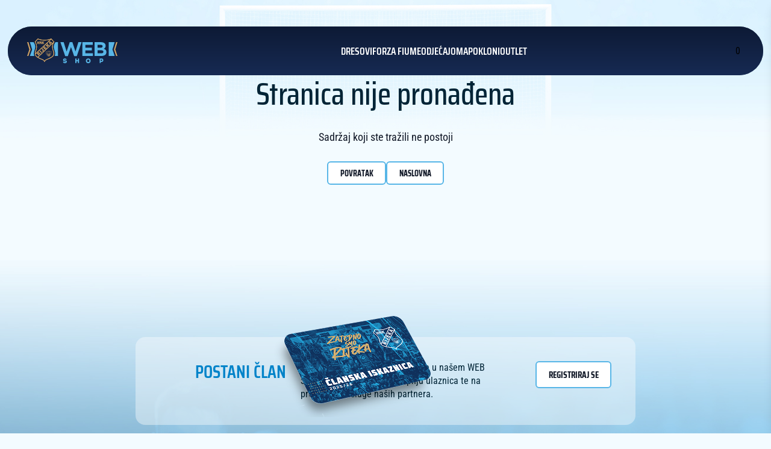

--- FILE ---
content_type: text/html
request_url: https://shop.nk-rijeka.hr/product/hnk-rijeka-20-21-dres-hlacice-bijele-1st/
body_size: 1999
content:
<!DOCTYPE html><html  data-capo=""><head><meta charset="utf-8">
<meta name="viewport" content="width=device-width, initial-scale=1">
<title>HNK Rijeka Web Shop — Official Fan Shop</title>
<link rel="stylesheet" href="/_nuxt/entry.nfdROAUH.css" crossorigin>
<link rel="modulepreload" as="script" crossorigin href="/_nuxt/CMN5UoaE.js">
<link rel="prefetch" as="image" type="image/svg+xml" href="/_nuxt/logo.BNdGtXLy.svg">
<link rel="prefetch" as="image" type="image/png" href="/_nuxt/Slogan.CZi4jFiK.png">
<link rel="prefetch" as="image" type="image/svg+xml" href="/_nuxt/hnk-rijeka-grb.CY-612Hj.svg">
<link rel="prefetch" as="image" type="image/png" href="/_nuxt/wspay.Diaj2BOJ.png">
<link rel="prefetch" as="image" type="image/png" href="/_nuxt/iskaznice.CPAPUZGe.png">
<link rel="prefetch" as="image" type="image/png" href="/_nuxt/iskaznica.Dnj6FN-E.png">
<link rel="prefetch" as="image" type="image/jpeg" href="/_nuxt/Footer-bg-2.CShsLCgX.jpg">
<link rel="prefetch" as="image" type="image/jpeg" href="/_nuxt/bg-igraci.CNt6HviE.jpg">
<link rel="prefetch" as="image" type="image/jpeg" href="/_nuxt/bg-goal.CcG49MSD.jpg">
<link rel="prefetch" as="image" type="image/svg+xml" href="/_nuxt/icomoon.D1frouzx.svg">
<link rel="prefetch" as="script" crossorigin href="/_nuxt/8Pq7hyya.js">
<link rel="prefetch" as="script" crossorigin href="/_nuxt/uWtf9qnt.js">
<link rel="prefetch" as="script" crossorigin href="/_nuxt/DogewqYZ.js">
<link rel="prefetch" as="script" crossorigin href="/_nuxt/B2cVtngj.js">
<link rel="prefetch" as="script" crossorigin href="/_nuxt/CxddozS3.js">
<link rel="prefetch" as="script" crossorigin href="/_nuxt/DmDYubI0.js">
<link rel="prefetch" as="script" crossorigin href="/_nuxt/0K4nPIdr.js">
<link rel="prefetch" as="script" crossorigin href="/_nuxt/B9paGJrg.js">
<link rel="prefetch" as="script" crossorigin href="/_nuxt/D2D5K9vP.js">
<link rel="prefetch" as="script" crossorigin href="/_nuxt/Cfwuz1Xq.js">
<link rel="prefetch" as="script" crossorigin href="/_nuxt/XZDyMvId.js">
<link rel="prefetch" as="script" crossorigin href="/_nuxt/-Z7yjYwt.js">
<link rel="prefetch" as="script" crossorigin href="/_nuxt/BXv6caSg.js">
<meta name="description" content="Kupite službene dresove, odjeću i navijački asortiman HNK Rijeke. Brza dostava i sigurna kupnja za sve navijače.">
<link rel="icon" type="image/x-icon" href="/favicon.ico">
<script type="text/javascript">(function(c,l,a,r,i,t,y){
                    c[a]=c[a]||function(){(c[a].q=c[a].q||[]).push(arguments)};
                    t=l.createElement(r);t.async=1;t.src="https://www.clarity.ms/tag/"+i;
                    y=l.getElementsByTagName(r)[0];y.parentNode.insertBefore(t,y);
                })(window, document, "clarity", "script", "s5ywisqnf3");</script>
<script data-hid="5b8da75">(function(w,d,s,l,i){w[l]=w[l]||[];w[l].push({'gtm.start':
                        new Date().getTime(),event:'gtm.js'});var f=d.getElementsByTagName(s)[0],
                        j=d.createElement(s),dl=l!='dataLayer'?'&l='+l:'';j.async=true;j.src=
                        'https://www.googletagmanager.com/gtm.js?id='+i+dl;f.parentNode.insertBefore(j,f);
                    })(window,document,'script','dataLayer','GTM-PRVJ4LG9');</script>
<script type="module" src="/_nuxt/CMN5UoaE.js" crossorigin></script>
<script id="unhead:payload" type="application/json">{"title":"HNK Rijeka Web Shop — Official Fan Shop"}</script><script>"use strict";(()=>{const t=window,e=document.documentElement,c=["dark","light"],n=getStorageValue("localStorage","nuxt-color-mode")||"light";let i=n==="system"?u():n;const r=e.getAttribute("data-color-mode-forced");r&&(i=r),l(i),t["__NUXT_COLOR_MODE__"]={preference:n,value:i,getColorScheme:u,addColorScheme:l,removeColorScheme:d};function l(o){const s=""+o+"",a="";e.classList?e.classList.add(s):e.className+=" "+s,a&&e.setAttribute("data-"+a,o)}function d(o){const s=""+o+"",a="";e.classList?e.classList.remove(s):e.className=e.className.replace(new RegExp(s,"g"),""),a&&e.removeAttribute("data-"+a)}function f(o){return t.matchMedia("(prefers-color-scheme"+o+")")}function u(){if(t.matchMedia&&f("").media!=="not all"){for(const o of c)if(f(":"+o).matches)return o}return"light"}})();function getStorageValue(t,e){switch(t){case"localStorage":return window.localStorage.getItem(e);case"sessionStorage":return window.sessionStorage.getItem(e);case"cookie":return getCookie(e);default:return null}}function getCookie(t){const c=("; "+window.document.cookie).split("; "+t+"=");if(c.length===2)return c.pop()?.split(";").shift()}</script></head><body><noscript><iframe src="https://www.googletagmanager.com/ns.html?id=GTM-PRVJ4LG9"
                        height="0" width="0" style="display:none;visibility:hidden"></iframe></noscript><div id="__nuxt"></div><div id="teleports"></div><script type="application/json" data-nuxt-data="nuxt-app" data-ssr="false" id="__NUXT_DATA__">[{"prerenderedAt":1,"serverRendered":2},1767899448457,false]</script>
<script>window.__NUXT__={};window.__NUXT__.config={public:{baseUrl:"https://backend.shop.nk-rijeka.hr",url:"https://backend.shop.nk-rijeka.hr/api/v1",siteUrl:"https://shop.nk-rijeka.hr",token:"qwertyuiopasdfghjklzxcvbnm123456",maintenanceMode:"false",maintenanceBypassToken:"N2glgJ0v8I3YjGQX0Op2aB7WQV1EnBhrMa4P546spbGp3tK5GSOtlmaGXj7IhON9",sanctum:{baseUrl:"https://backend.shop.nk-rijeka.hr",mode:"cookie",userStateKey:"sanctum.user.identity",redirectIfAuthenticated:false,redirectIfUnauthenticated:false,endpoints:{csrf:"/sanctum/csrf-cookie",login:"/login",logout:"/logout",user:"/api/user"},csrf:{cookie:"XSRF-TOKEN",header:"X-XSRF-TOKEN"},client:{retry:false,initialRequest:true},redirect:{keepRequestedRoute:false,onLogin:"/profile",onLogout:"/",onAuthOnly:"/login",onGuestOnly:"/"},globalMiddleware:{enabled:false,prepend:false,allow404WithoutAuth:true},logLevel:3,appendPlugin:false}},app:{baseURL:"/",buildId:"01963666-6e3b-414f-903e-014a6e9d5b65",buildAssetsDir:"/_nuxt/",cdnURL:""}}</script></body></html>

--- FILE ---
content_type: text/css
request_url: https://shop.nk-rijeka.hr/_nuxt/productCard.Bh-pF_Lf.css
body_size: -49
content:
.middle[data-v-7316e3c0]{display:flex;flex-direction:column;gap:6px;left:50%;opacity:0;position:absolute;top:50%;transform:translate(-50%,-50%);transition:opacity .5s ease;width:60%}


--- FILE ---
content_type: text/css
request_url: https://shop.nk-rijeka.hr/_nuxt/index.DNsAnfDW.css
body_size: 118
content:
.bg-dresovi[data-v-190ef2f5]{background-image:url(./bg-dresovi.LN0H_4fN.png)}.bg-odjeca[data-v-190ef2f5]{background-image:url(./bg-odjeca.Djblmi76.png)}.bg-pokloni[data-v-190ef2f5]{background-image:url(./bg-skolski-pribor.9ilj3uMc.png)}.bg-home1[data-v-190ef2f5]{background-image:url(./bg-home1.DYxUNWea.png)}.bg-home2[data-v-190ef2f5]{background-image:url(./bg-home2.BOzak5kd.jpg);background-position:top;background-repeat:no-repeat}.bg-players[data-v-190ef2f5]:after{content:url(./players-home.CyZifYTI.png);position:absolute;right:24%;top:19%;z-index:0}@media (max-width:2140px){.bg-players[data-v-190ef2f5]:after{right:0}}@media (max-width:1650px){.bg-players[data-v-190ef2f5]:after{content:url(./players-home.CyZifYTI.png);right:10%;top:25%}}@media (max-width:1100px){.bg-players[data-v-190ef2f5]:after{top:27%}}@media (max-width:1024px){.bg-players[data-v-190ef2f5]:after{display:none}.bg-home1[data-v-190ef2f5]{background-size:contain}}


--- FILE ---
content_type: text/css
request_url: https://shop.nk-rijeka.hr/_nuxt/Select.Cs8tjPxl.css
body_size: -138
content:
.form-select[data-v-db8f1118]{background-image:none}


--- FILE ---
content_type: text/css
request_url: https://shop.nk-rijeka.hr/_nuxt/useCategoryProducts.C_tF0yJj.css
body_size: -66
content:
.form-select{--tw-text-opacity:1!important;color:rgb(0 0 0/var(--tw-text-opacity,1))!important}.form-select::-moz-placeholder{--tw-placeholder-opacity:1!important;color:rgb(0 0 0/var(--tw-placeholder-opacity,1))!important}.form-select::placeholder{--tw-placeholder-opacity:1!important;color:rgb(0 0 0/var(--tw-placeholder-opacity,1))!important}.dark .form-select{--tw-text-opacity:1!important;color:rgb(0 0 0/var(--tw-text-opacity,1))!important}.dark .form-select::-moz-placeholder{--tw-placeholder-opacity:1!important;color:rgb(0 0 0/var(--tw-placeholder-opacity,1))!important}.dark .form-select::placeholder{--tw-placeholder-opacity:1!important;color:rgb(0 0 0/var(--tw-placeholder-opacity,1))!important}


--- FILE ---
content_type: text/javascript
request_url: https://shop.nk-rijeka.hr/_nuxt/Dhm-wNzD.js
body_size: 1589
content:
import{O as X,ax as Y,Q as f,_ as Z,d as _,ak as q,R as x,U as B,ay as ee,h as i,al as ae,am as v,o,e as d,a0 as le,F as z,a6 as N,ab as j,$ as ne,L as b,a1 as p,f as W,g as w,ao as F}from"./CMN5UoaE.js";import{u as te}from"./DK3x9s_Q.js";const u=X(f.ui.strategy,f.ui.select,Y),ie=_({components:{UIcon:q},inheritAttrs:!1,props:{modelValue:{type:[String,Number,Object],default:""},id:{type:String,default:null},name:{type:String,default:null},placeholder:{type:String,default:null},required:{type:Boolean,default:!1},disabled:{type:Boolean,default:!1},icon:{type:String,default:null},loadingIcon:{type:String,default:()=>u.default.loadingIcon},leadingIcon:{type:String,default:null},trailingIcon:{type:String,default:()=>u.default.trailingIcon},trailing:{type:Boolean,default:!1},leading:{type:Boolean,default:!1},loading:{type:Boolean,default:!1},padded:{type:Boolean,default:!0},options:{type:Array,default:()=>[]},size:{type:String,default:null,validator(e){return Object.keys(u.size).includes(e)}},color:{type:String,default:()=>u.default.color,validator(e){return[...f.ui.colors,...Object.keys(u.color)].includes(e)}},variant:{type:String,default:()=>u.default.variant,validator(e){return[...Object.keys(u.variant),...Object.values(u.color).flatMap(r=>Object.keys(r))].includes(e)}},optionAttribute:{type:String,default:"label"},valueAttribute:{type:String,default:"value"},selectClass:{type:String,default:null},class:{type:[String,Object,Array],default:()=>""},ui:{type:Object,default:()=>({})}},emits:["update:modelValue","change"],setup(e,{emit:r,slots:A}){const{ui:a,attrs:h}=x("select",B(e,"ui"),u,B(e,"class")),{size:S,rounded:m}=ee({ui:a,props:e}),{emitFormChange:n,inputId:c,color:t,size:C,name:G}=te(e,u),s=i(()=>S.value??C.value),L=l=>{r("update:modelValue",l.target.value)},U=l=>{r("change",l.target.value),n()},M=l=>F(l,e.valueAttribute,""),P=l=>F(l,e.optionAttribute,""),$=l=>["string","number","boolean"].includes(typeof l)?{[e.valueAttribute]:l,[e.optionAttribute]:l}:{...l,[e.valueAttribute]:M(l),[e.optionAttribute]:P(l)},V=i(()=>e.options.map(l=>$(l))),k=i(()=>e.placeholder?[{[e.valueAttribute]:"",[e.optionAttribute]:e.placeholder,disabled:!0},...V.value]:V.value),T=i(()=>{const l=$(e.modelValue),g=k.value.find(I=>I[e.valueAttribute]===l[e.valueAttribute]);return g?g[e.valueAttribute]:""}),R=i(()=>{var g,I;const l=((I=(g=a.value.color)==null?void 0:g[t.value])==null?void 0:I[e.variant])||a.value.variant[e.variant];return ae(v(a.value.base,a.value.form,m.value,a.value.size[s.value],e.padded?a.value.padding[s.value]:"p-0",l==null?void 0:l.replaceAll("{color}",t.value),(y.value||A.leading)&&a.value.leading.padding[s.value],(O.value||A.trailing)&&a.value.trailing.padding[s.value]),e.placeholder&&!e.modelValue&&a.value.placeholder,e.selectClass)}),y=i(()=>e.icon&&e.leading||e.icon&&!e.trailing||e.loading&&!e.trailing||e.leadingIcon),O=i(()=>e.icon&&e.trailing||e.loading&&e.trailing||e.trailingIcon),D=i(()=>e.loading?e.loadingIcon:e.leadingIcon||e.icon),E=i(()=>e.loading&&!y.value?e.loadingIcon:e.trailingIcon||e.icon),J=i(()=>v(a.value.icon.leading.wrapper,a.value.icon.leading.pointer,a.value.icon.leading.padding[s.value])),Q=i(()=>v(a.value.icon.base,t.value&&f.ui.colors.includes(t.value)&&a.value.icon.color.replaceAll("{color}",t.value),a.value.icon.size[s.value],e.loading&&a.value.icon.loading)),H=i(()=>v(a.value.icon.trailing.wrapper,a.value.icon.trailing.pointer,a.value.icon.trailing.padding[s.value])),K=i(()=>v(a.value.icon.base,t.value&&f.ui.colors.includes(t.value)&&a.value.icon.color.replaceAll("{color}",t.value),a.value.icon.size[s.value],e.loading&&!y.value&&a.value.icon.loading));return{ui:a,attrs:h,name:G,inputId:c,normalizedOptionsWithPlaceholder:k,normalizedValue:T,isLeading:y,isTrailing:O,selectClass:R,leadingIconName:D,leadingIconClass:Q,leadingWrapperIconClass:J,trailingIconName:E,trailingIconClass:K,trailingWrapperIconClass:H,onInput:L,onChange:U}}}),ue=["id","name","value","required","disabled"],re=["value","label"],oe=["value","selected","disabled","textContent"],de=["value","selected","disabled","textContent"];function se(e,r,A,a,h,S){const m=q;return o(),d("div",{class:b(e.ui.wrapper)},[le("select",ne({id:e.inputId,name:e.name,value:e.modelValue,required:e.required,disabled:e.disabled,class:e.selectClass},e.attrs,{onInput:r[0]||(r[0]=(...n)=>e.onInput&&e.onInput(...n)),onChange:r[1]||(r[1]=(...n)=>e.onChange&&e.onChange(...n))}),[(o(!0),d(z,null,N(e.normalizedOptionsWithPlaceholder,(n,c)=>(o(),d(z,null,[n.children?(o(),d("optgroup",{key:`${n[e.valueAttribute]}-optgroup-${c}`,value:n[e.valueAttribute],label:n[e.optionAttribute]},[(o(!0),d(z,null,N(n.children,(t,C)=>(o(),d("option",{key:`${t[e.valueAttribute]}-${c}-${C}`,value:t[e.valueAttribute],selected:t[e.valueAttribute]===e.normalizedValue,disabled:t.disabled,textContent:j(t[e.optionAttribute])},null,8,oe))),128))],8,re)):(o(),d("option",{key:`${n[e.valueAttribute]}-${c}`,value:n[e.valueAttribute],selected:n[e.valueAttribute]===e.normalizedValue,disabled:n.disabled,textContent:j(n[e.optionAttribute])},null,8,de))],64))),256))],16,ue),e.isLeading&&e.leadingIconName||e.$slots.leading?(o(),d("span",{key:0,class:b(e.leadingWrapperIconClass)},[p(e.$slots,"leading",{disabled:e.disabled,loading:e.loading},()=>[W(m,{name:e.leadingIconName,class:b(e.leadingIconClass)},null,8,["name","class"])],!0)],2)):w("",!0),e.isTrailing&&e.trailingIconName||e.$slots.trailing?(o(),d("span",{key:1,class:b(e.trailingWrapperIconClass)},[p(e.$slots,"trailing",{disabled:e.disabled,loading:e.loading},()=>[W(m,{name:e.trailingIconName,class:b(e.trailingIconClass),"aria-hidden":"true"},null,8,["name","class"])],!0)],2)):w("",!0)],2)}const ve=Z(ie,[["render",se],["__scopeId","data-v-db8f1118"]]);export{ve as _};


--- FILE ---
content_type: text/javascript
request_url: https://shop.nk-rijeka.hr/_nuxt/BA_gZvuf.js
body_size: 12304
content:
import{d as Q,r as b,h as g,i as Ke,j as H,k as se,l as R,A as ye,F as de,m as ne,S as ae,n as Y,p as _,q as oe,P as Te,N as Z,T as pt,s as vt,t as mt,v as ce,x as fe,y as Ue,z as Xe,B as U,C as gt,D as bt,E as ht,G as De,H as yt,I as ee,J as wt,K as kt,L as re,M as xt,O as $t,Q as qe,_ as Et,R as St,U as ze,V as Ft,W as jt,X as Ee,o as F,Y as ue,Z as N,f as C,$ as _e,a0 as k,g as ie,a1 as Tt,a2 as Ct,a3 as Lt,a4 as _t,e as L,a5 as le,a6 as he,a7 as Ze,a8 as Je,a9 as Pt,aa as At,ab as K,b as et,a as W,ac as Pe,ad as Ot,ae as Dt}from"./CMN5UoaE.js";import{_ as tt}from"./Dhm-wNzD.js";import{n as Vt,f as Ie,u as We,E as at,d as Se,q as Bt,N as Rt,$ as Ut,z as Nt,a as Ye,_ as Ht}from"./C_o3wB3n.js";import{_ as Mt}from"./DC4pyvWc.js";import{u as qt}from"./CgQm4Hbk.js";const zt={wrapper:"fixed inset-0 flex z-50",overlay:{base:"fixed inset-0 transition-opacity",background:"bg-gray-200/75 dark:bg-gray-800/75",transition:{enter:"ease-in-out duration-500",enterFrom:"opacity-0",enterTo:"opacity-100",leave:"ease-in-out duration-500",leaveFrom:"opacity-100",leaveTo:"opacity-0"}},base:"relative flex-1 flex flex-col w-full focus:outline-none",background:"bg-white dark:bg-gray-900",ring:"",rounded:"",padding:"",shadow:"shadow-xl",width:"w-screen max-w-md",height:"h-screen max-h-96",translate:{base:"translate-x-0",left:"-translate-x-full rtl:translate-x-full",right:"translate-x-full rtl:-translate-x-full",top:"-translate-y-full",bottom:"translate-y-full"},transition:{enter:"transform transition ease-in-out duration-300",leave:"transform transition ease-in-out duration-200"}};function Ne(e){typeof queueMicrotask=="function"?queueMicrotask(e):Promise.resolve().then(e).catch(a=>setTimeout(()=>{throw a}))}function we(){let e=[],a={addEventListener(t,l,n,o){return t.addEventListener(l,n,o),a.add(()=>t.removeEventListener(l,n,o))},requestAnimationFrame(...t){let l=requestAnimationFrame(...t);a.add(()=>cancelAnimationFrame(l))},nextFrame(...t){a.requestAnimationFrame(()=>{a.requestAnimationFrame(...t)})},setTimeout(...t){let l=setTimeout(...t);a.add(()=>clearTimeout(l))},microTask(...t){let l={current:!0};return Ne(()=>{l.current&&t[0]()}),a.add(()=>{l.current=!1})},style(t,l,n){let o=t.style.getPropertyValue(l);return Object.assign(t.style,{[l]:n}),this.add(()=>{Object.assign(t.style,{[l]:o})})},group(t){let l=we();return t(l),this.add(()=>l.dispose())},add(t){return e.push(t),()=>{let l=e.indexOf(t);if(l>=0)for(let n of e.splice(l,1))n()}},dispose(){for(let t of e.splice(0))t()}};return a}function It(e){function a(){document.readyState!=="loading"&&(e(),document.removeEventListener("DOMContentLoaded",a))}typeof window<"u"&&typeof document<"u"&&(document.addEventListener("DOMContentLoaded",a),a())}let J=[];It(()=>{function e(a){a.target instanceof HTMLElement&&a.target!==document.body&&J[0]!==a.target&&(J.unshift(a.target),J=J.filter(t=>t!=null&&t.isConnected),J.splice(10))}window.addEventListener("click",e,{capture:!0}),window.addEventListener("mousedown",e,{capture:!0}),window.addEventListener("focus",e,{capture:!0}),document.body.addEventListener("click",e,{capture:!0}),document.body.addEventListener("mousedown",e,{capture:!0}),document.body.addEventListener("focus",e,{capture:!0})});function lt(e){if(!e)return new Set;if(typeof e=="function")return new Set(e());let a=new Set;for(let t of e.value){let l=_(t);l instanceof HTMLElement&&a.add(l)}return a}var nt=(e=>(e[e.None=1]="None",e[e.InitialFocus=2]="InitialFocus",e[e.TabLock=4]="TabLock",e[e.FocusLock=8]="FocusLock",e[e.RestoreFocus=16]="RestoreFocus",e[e.All=30]="All",e))(nt||{});let ge=Object.assign(Q({name:"FocusTrap",props:{as:{type:[Object,String],default:"div"},initialFocus:{type:Object,default:null},features:{type:Number,default:30},containers:{type:[Object,Function],default:b(new Set)}},inheritAttrs:!1,setup(e,{attrs:a,slots:t,expose:l}){let n=b(null);l({el:n,$el:n});let o=g(()=>Ke(n)),r=b(!1);H(()=>r.value=!0),se(()=>r.value=!1),Yt({ownerDocument:o},g(()=>r.value&&!!(e.features&16)));let i=Gt({ownerDocument:o,container:n,initialFocus:g(()=>e.initialFocus)},g(()=>r.value&&!!(e.features&2)));Qt({ownerDocument:o,container:n,containers:e.containers,previousActiveElement:i},g(()=>r.value&&!!(e.features&8)));let s=Vt();function u(y){let m=_(n);m&&(f=>f())(()=>{oe(s.value,{[Se.Forwards]:()=>{Te(m,Z.First,{skipElements:[y.relatedTarget]})},[Se.Backwards]:()=>{Te(m,Z.Last,{skipElements:[y.relatedTarget]})}})})}let d=b(!1);function v(y){y.key==="Tab"&&(d.value=!0,requestAnimationFrame(()=>{d.value=!1}))}function p(y){if(!r.value)return;let m=lt(e.containers);_(n)instanceof HTMLElement&&m.add(_(n));let f=y.relatedTarget;f instanceof HTMLElement&&f.dataset.headlessuiFocusGuard!=="true"&&(ot(m,f)||(d.value?Te(_(n),oe(s.value,{[Se.Forwards]:()=>Z.Next,[Se.Backwards]:()=>Z.Previous})|Z.WrapAround,{relativeTo:y.target}):y.target instanceof HTMLElement&&ae(y.target)))}return()=>{let y={},m={ref:n,onKeydown:v,onFocusout:p},{features:f,initialFocus:c,containers:x,...h}=e;return R(de,[!!(f&4)&&R(Ie,{as:"button",type:"button","data-headlessui-focus-guard":!0,onFocus:u,features:We.Focusable}),ye({ourProps:m,theirProps:{...a,...h},slot:y,attrs:a,slots:t,name:"FocusTrap"}),!!(f&4)&&R(Ie,{as:"button",type:"button","data-headlessui-focus-guard":!0,onFocus:u,features:We.Focusable})])}}}),{features:nt});function Wt(e){let a=b(J.slice());return Y([e],([t],[l])=>{l===!0&&t===!1?Ne(()=>{a.value.splice(0)}):l===!1&&t===!0&&(a.value=J.slice())},{flush:"post"}),()=>{var t;return(t=a.value.find(l=>l!=null&&l.isConnected))!=null?t:null}}function Yt({ownerDocument:e},a){let t=Wt(a);H(()=>{ne(()=>{var l,n;a.value||((l=e.value)==null?void 0:l.activeElement)===((n=e.value)==null?void 0:n.body)&&ae(t())},{flush:"post"})}),se(()=>{a.value&&ae(t())})}function Gt({ownerDocument:e,container:a,initialFocus:t},l){let n=b(null),o=b(!1);return H(()=>o.value=!0),se(()=>o.value=!1),H(()=>{Y([a,t,l],(r,i)=>{if(r.every((u,d)=>(i==null?void 0:i[d])===u)||!l.value)return;let s=_(a);s&&Ne(()=>{var u,d;if(!o.value)return;let v=_(t),p=(u=e.value)==null?void 0:u.activeElement;if(v){if(v===p){n.value=p;return}}else if(s.contains(p)){n.value=p;return}v?ae(v):Te(s,Z.First|Z.NoScroll)===pt.Error&&console.warn("There are no focusable elements inside the <FocusTrap />"),n.value=(d=e.value)==null?void 0:d.activeElement})},{immediate:!0,flush:"post"})}),n}function Qt({ownerDocument:e,container:a,containers:t,previousActiveElement:l},n){var o;at((o=e.value)==null?void 0:o.defaultView,"focus",r=>{if(!n.value)return;let i=lt(t);_(a)instanceof HTMLElement&&i.add(_(a));let s=l.value;if(!s)return;let u=r.target;u&&u instanceof HTMLElement?ot(i,u)?(l.value=u,ae(u)):(r.preventDefault(),r.stopPropagation(),ae(s)):ae(l.value)},!0)}function ot(e,a){for(let t of e)if(t.contains(a))return!0;return!1}function Kt(e){let a=vt(e.getSnapshot());return se(e.subscribe(()=>{a.value=e.getSnapshot()})),a}function Xt(e,a){let t=e(),l=new Set;return{getSnapshot(){return t},subscribe(n){return l.add(n),()=>l.delete(n)},dispatch(n,...o){let r=a[n].call(t,...o);r&&(t=r,l.forEach(i=>i()))}}}function Zt(){let e;return{before({doc:a}){var t;let l=a.documentElement;e=((t=a.defaultView)!=null?t:window).innerWidth-l.clientWidth},after({doc:a,d:t}){let l=a.documentElement,n=l.clientWidth-l.offsetWidth,o=e-n;t.style(l,"paddingRight",`${o}px`)}}}function Jt(){return mt()?{before({doc:e,d:a,meta:t}){function l(n){return t.containers.flatMap(o=>o()).some(o=>o.contains(n))}a.microTask(()=>{var n;if(window.getComputedStyle(e.documentElement).scrollBehavior!=="auto"){let i=we();i.style(e.documentElement,"scrollBehavior","auto"),a.add(()=>a.microTask(()=>i.dispose()))}let o=(n=window.scrollY)!=null?n:window.pageYOffset,r=null;a.addEventListener(e,"click",i=>{if(i.target instanceof HTMLElement)try{let s=i.target.closest("a");if(!s)return;let{hash:u}=new URL(s.href),d=e.querySelector(u);d&&!l(d)&&(r=d)}catch{}},!0),a.addEventListener(e,"touchstart",i=>{if(i.target instanceof HTMLElement)if(l(i.target)){let s=i.target;for(;s.parentElement&&l(s.parentElement);)s=s.parentElement;a.style(s,"overscrollBehavior","contain")}else a.style(i.target,"touchAction","none")}),a.addEventListener(e,"touchmove",i=>{if(i.target instanceof HTMLElement){if(i.target.tagName==="INPUT")return;if(l(i.target)){let s=i.target;for(;s.parentElement&&s.dataset.headlessuiPortal!==""&&!(s.scrollHeight>s.clientHeight||s.scrollWidth>s.clientWidth);)s=s.parentElement;s.dataset.headlessuiPortal===""&&i.preventDefault()}else i.preventDefault()}},{passive:!1}),a.add(()=>{var i;let s=(i=window.scrollY)!=null?i:window.pageYOffset;o!==s&&window.scrollTo(0,o),r&&r.isConnected&&(r.scrollIntoView({block:"nearest"}),r=null)})})}}:{}}function ea(){return{before({doc:e,d:a}){a.style(e.documentElement,"overflow","hidden")}}}function ta(e){let a={};for(let t of e)Object.assign(a,t(a));return a}let te=Xt(()=>new Map,{PUSH(e,a){var t;let l=(t=this.get(e))!=null?t:{doc:e,count:0,d:we(),meta:new Set};return l.count++,l.meta.add(a),this.set(e,l),this},POP(e,a){let t=this.get(e);return t&&(t.count--,t.meta.delete(a)),this},SCROLL_PREVENT({doc:e,d:a,meta:t}){let l={doc:e,d:a,meta:ta(t)},n=[Jt(),Zt(),ea()];n.forEach(({before:o})=>o==null?void 0:o(l)),n.forEach(({after:o})=>o==null?void 0:o(l))},SCROLL_ALLOW({d:e}){e.dispose()},TEARDOWN({doc:e}){this.delete(e)}});te.subscribe(()=>{let e=te.getSnapshot(),a=new Map;for(let[t]of e)a.set(t,t.documentElement.style.overflow);for(let t of e.values()){let l=a.get(t.doc)==="hidden",n=t.count!==0;(n&&!l||!n&&l)&&te.dispatch(t.count>0?"SCROLL_PREVENT":"SCROLL_ALLOW",t),t.count===0&&te.dispatch("TEARDOWN",t)}});function aa(e,a,t){let l=Kt(te),n=g(()=>{let o=e.value?l.value.get(e.value):void 0;return o?o.count>0:!1});return Y([e,a],([o,r],[i],s)=>{if(!o||!r)return;te.dispatch("PUSH",o,t);let u=!1;s(()=>{u||(te.dispatch("POP",i??o,t),u=!0)})},{immediate:!0}),n}let Ae=new Map,be=new Map;function Ge(e,a=b(!0)){ne(t=>{var l;if(!a.value)return;let n=_(e);if(!n)return;t(function(){var r;if(!n)return;let i=(r=be.get(n))!=null?r:1;if(i===1?be.delete(n):be.set(n,i-1),i!==1)return;let s=Ae.get(n);s&&(s["aria-hidden"]===null?n.removeAttribute("aria-hidden"):n.setAttribute("aria-hidden",s["aria-hidden"]),n.inert=s.inert,Ae.delete(n))});let o=(l=be.get(n))!=null?l:0;be.set(n,o+1),o===0&&(Ae.set(n,{"aria-hidden":n.getAttribute("aria-hidden"),inert:n.inert}),n.setAttribute("aria-hidden","true"),n.inert=!0)})}let rt=Symbol("StackContext");var Ve=(e=>(e[e.Add=0]="Add",e[e.Remove=1]="Remove",e))(Ve||{});function la(){return fe(rt,()=>{})}function na({type:e,enabled:a,element:t,onUpdate:l}){let n=la();function o(...r){l==null||l(...r),n(...r)}H(()=>{Y(a,(r,i)=>{r?o(0,e,t):i===!0&&o(1,e,t)},{immediate:!0,flush:"sync"})}),se(()=>{a.value&&o(1,e,t)}),ce(rt,o)}let oa=Symbol("DescriptionContext");function ra({slot:e=b({}),name:a="Description",props:t={}}={}){let l=b([]);function n(o){return l.value.push(o),()=>{let r=l.value.indexOf(o);r!==-1&&l.value.splice(r,1)}}return ce(oa,{register:n,slot:e,name:a,props:t}),g(()=>l.value.length>0?l.value.join(" "):void 0)}var sa=(e=>(e[e.Open=0]="Open",e[e.Closed=1]="Closed",e))(sa||{});let Be=Symbol("DialogContext");function st(e){let a=fe(Be,null);if(a===null){let t=new Error(`<${e} /> is missing a parent <Dialog /> component.`);throw Error.captureStackTrace&&Error.captureStackTrace(t,st),t}return a}let Fe="DC8F892D-2EBD-447C-A4C8-A03058436FF4",ia=Q({name:"Dialog",inheritAttrs:!1,props:{as:{type:[Object,String],default:"div"},static:{type:Boolean,default:!1},unmount:{type:Boolean,default:!0},open:{type:[Boolean,String],default:Fe},initialFocus:{type:Object,default:null},id:{type:String,default:null},role:{type:String,default:"dialog"}},emits:{close:e=>!0},setup(e,{emit:a,attrs:t,slots:l,expose:n}){var o,r;let i=(o=e.id)!=null?o:`headlessui-dialog-${Ue()}`,s=b(!1);H(()=>{s.value=!0});let u=!1,d=g(()=>e.role==="dialog"||e.role==="alertdialog"?e.role:(u||(u=!0,console.warn(`Invalid role [${d}] passed to <Dialog />. Only \`dialog\` and and \`alertdialog\` are supported. Using \`dialog\` instead.`)),"dialog")),v=b(0),p=Xe(),y=g(()=>e.open===Fe&&p!==null?(p.value&U.Open)===U.Open:e.open),m=b(null),f=g(()=>Ke(m));if(n({el:m,$el:m}),!(e.open!==Fe||p!==null))throw new Error("You forgot to provide an `open` prop to the `Dialog`.");if(typeof y.value!="boolean")throw new Error(`You provided an \`open\` prop to the \`Dialog\`, but the value is not a boolean. Received: ${y.value===Fe?void 0:e.open}`);let c=g(()=>s.value&&y.value?0:1),x=g(()=>c.value===0),h=g(()=>v.value>1),E=fe(Be,null)!==null,[j,S]=Bt(),{resolveContainers:M,mainTreeNodeRef:pe,MainTreeNode:ve}=Rt({portals:j,defaultContainers:[g(()=>{var w;return(w=z.panelRef.value)!=null?w:m.value})]}),T=g(()=>h.value?"parent":"leaf"),A=g(()=>p!==null?(p.value&U.Closing)===U.Closing:!1),G=g(()=>E||A.value?!1:x.value),q=g(()=>{var w,$,V;return(V=Array.from(($=(w=f.value)==null?void 0:w.querySelectorAll("body > *"))!=null?$:[]).find(B=>B.id==="headlessui-portal-root"?!1:B.contains(_(pe))&&B instanceof HTMLElement))!=null?V:null});Ge(q,G);let O=g(()=>h.value?!0:x.value),I=g(()=>{var w,$,V;return(V=Array.from(($=(w=f.value)==null?void 0:w.querySelectorAll("[data-headlessui-portal]"))!=null?$:[]).find(B=>B.contains(_(pe))&&B instanceof HTMLElement))!=null?V:null});Ge(I,O),na({type:"Dialog",enabled:g(()=>c.value===0),element:m,onUpdate:(w,$)=>{if($==="Dialog")return oe(w,{[Ve.Add]:()=>v.value+=1,[Ve.Remove]:()=>v.value-=1})}});let P=ra({name:"DialogDescription",slot:g(()=>({open:y.value}))}),D=b(null),z={titleId:D,panelRef:b(null),dialogState:c,setTitleId(w){D.value!==w&&(D.value=w)},close(){a("close",!1)}};ce(Be,z);let ke=g(()=>!(!x.value||h.value));gt(M,(w,$)=>{w.preventDefault(),z.close(),bt(()=>$==null?void 0:$.focus())},ke);let xe=g(()=>!(h.value||c.value!==0));at((r=f.value)==null?void 0:r.defaultView,"keydown",w=>{xe.value&&(w.defaultPrevented||w.key===ht.Escape&&(w.preventDefault(),w.stopPropagation(),z.close()))});let me=g(()=>!(A.value||c.value!==0||E));return aa(f,me,w=>{var $;return{containers:[...($=w.containers)!=null?$:[],M]}}),ne(w=>{if(c.value!==0)return;let $=_(m);if(!$)return;let V=new ResizeObserver(B=>{for(let Le of B){let $e=Le.target.getBoundingClientRect();$e.x===0&&$e.y===0&&$e.width===0&&$e.height===0&&z.close()}});V.observe($),w(()=>V.disconnect())}),()=>{let{open:w,initialFocus:$,...V}=e,B={...t,ref:m,id:i,role:d.value,"aria-modal":c.value===0?!0:void 0,"aria-labelledby":D.value,"aria-describedby":P.value},Le={open:c.value===0};return R(Ye,{force:!0},()=>[R(Ut,()=>R(Nt,{target:m.value},()=>R(Ye,{force:!1},()=>R(ge,{initialFocus:$,containers:M,features:x.value?oe(T.value,{parent:ge.features.RestoreFocus,leaf:ge.features.All&~ge.features.FocusLock}):ge.features.None},()=>R(S,{},()=>ye({ourProps:B,theirProps:{...V,...t},slot:Le,attrs:t,slots:l,visible:c.value===0,features:De.RenderStrategy|De.Static,name:"Dialog"})))))),R(ve)])}}}),ua=Q({name:"DialogPanel",props:{as:{type:[Object,String],default:"div"},id:{type:String,default:null}},setup(e,{attrs:a,slots:t,expose:l}){var n;let o=(n=e.id)!=null?n:`headlessui-dialog-panel-${Ue()}`,r=st("DialogPanel");l({el:r.panelRef,$el:r.panelRef});function i(s){s.stopPropagation()}return()=>{let{...s}=e,u={id:o,ref:r.panelRef,onClick:i};return ye({ourProps:u,theirProps:s,slot:{open:r.dialogState.value===0},attrs:a,slots:t,name:"DialogPanel"})}}});function da(e){let a={called:!1};return(...t)=>{if(!a.called)return a.called=!0,e(...t)}}function Oe(e,...a){e&&a.length>0&&e.classList.add(...a)}function je(e,...a){e&&a.length>0&&e.classList.remove(...a)}var Re=(e=>(e.Finished="finished",e.Cancelled="cancelled",e))(Re||{});function ca(e,a){let t=we();if(!e)return t.dispose;let{transitionDuration:l,transitionDelay:n}=getComputedStyle(e),[o,r]=[l,n].map(i=>{let[s=0]=i.split(",").filter(Boolean).map(u=>u.includes("ms")?parseFloat(u):parseFloat(u)*1e3).sort((u,d)=>d-u);return s});return o!==0?t.setTimeout(()=>a("finished"),o+r):a("finished"),t.add(()=>a("cancelled")),t.dispose}function Qe(e,a,t,l,n,o){let r=we(),i=o!==void 0?da(o):()=>{};return je(e,...n),Oe(e,...a,...t),r.nextFrame(()=>{je(e,...t),Oe(e,...l),r.add(ca(e,s=>(je(e,...l,...a),Oe(e,...n),i(s))))}),r.add(()=>je(e,...a,...t,...l,...n)),r.add(()=>i("cancelled")),r.dispose}function X(e=""){return e.split(/\s+/).filter(a=>a.length>1)}let He=Symbol("TransitionContext");var fa=(e=>(e.Visible="visible",e.Hidden="hidden",e))(fa||{});function pa(){return fe(He,null)!==null}function va(){let e=fe(He,null);if(e===null)throw new Error("A <TransitionChild /> is used but it is missing a parent <TransitionRoot />.");return e}function ma(){let e=fe(Me,null);if(e===null)throw new Error("A <TransitionChild /> is used but it is missing a parent <TransitionRoot />.");return e}let Me=Symbol("NestingContext");function Ce(e){return"children"in e?Ce(e.children):e.value.filter(({state:a})=>a==="visible").length>0}function it(e){let a=b([]),t=b(!1);H(()=>t.value=!0),se(()=>t.value=!1);function l(o,r=ee.Hidden){let i=a.value.findIndex(({id:s})=>s===o);i!==-1&&(oe(r,{[ee.Unmount](){a.value.splice(i,1)},[ee.Hidden](){a.value[i].state="hidden"}}),!Ce(a)&&t.value&&(e==null||e()))}function n(o){let r=a.value.find(({id:i})=>i===o);return r?r.state!=="visible"&&(r.state="visible"):a.value.push({id:o,state:"visible"}),()=>l(o,ee.Unmount)}return{children:a,register:n,unregister:l}}let ut=De.RenderStrategy,dt=Q({props:{as:{type:[Object,String],default:"div"},show:{type:[Boolean],default:null},unmount:{type:[Boolean],default:!0},appear:{type:[Boolean],default:!1},enter:{type:[String],default:""},enterFrom:{type:[String],default:""},enterTo:{type:[String],default:""},entered:{type:[String],default:""},leave:{type:[String],default:""},leaveFrom:{type:[String],default:""},leaveTo:{type:[String],default:""}},emits:{beforeEnter:()=>!0,afterEnter:()=>!0,beforeLeave:()=>!0,afterLeave:()=>!0},setup(e,{emit:a,attrs:t,slots:l,expose:n}){let o=b(0);function r(){o.value|=U.Opening,a("beforeEnter")}function i(){o.value&=~U.Opening,a("afterEnter")}function s(){o.value|=U.Closing,a("beforeLeave")}function u(){o.value&=~U.Closing,a("afterLeave")}if(!pa()&&yt())return()=>R(ct,{...e,onBeforeEnter:r,onAfterEnter:i,onBeforeLeave:s,onAfterLeave:u},l);let d=b(null),v=g(()=>e.unmount?ee.Unmount:ee.Hidden);n({el:d,$el:d});let{show:p,appear:y}=va(),{register:m,unregister:f}=ma(),c=b(p.value?"visible":"hidden"),x={value:!0},h=Ue(),E={value:!1},j=it(()=>{!E.value&&c.value!=="hidden"&&(c.value="hidden",f(h),u())});H(()=>{let O=m(h);se(O)}),ne(()=>{if(v.value===ee.Hidden&&h){if(p.value&&c.value!=="visible"){c.value="visible";return}oe(c.value,{hidden:()=>f(h),visible:()=>m(h)})}});let S=X(e.enter),M=X(e.enterFrom),pe=X(e.enterTo),ve=X(e.entered),T=X(e.leave),A=X(e.leaveFrom),G=X(e.leaveTo);H(()=>{ne(()=>{if(c.value==="visible"){let O=_(d);if(O instanceof Comment&&O.data==="")throw new Error("Did you forget to passthrough the `ref` to the actual DOM node?")}})});function q(O){let I=x.value&&!y.value,P=_(d);!P||!(P instanceof HTMLElement)||I||(E.value=!0,p.value&&r(),p.value||s(),O(p.value?Qe(P,S,M,pe,ve,D=>{E.value=!1,D===Re.Finished&&i()}):Qe(P,T,A,G,ve,D=>{E.value=!1,D===Re.Finished&&(Ce(j)||(c.value="hidden",f(h),u()))})))}return H(()=>{Y([p],(O,I,P)=>{q(P),x.value=!1},{immediate:!0})}),ce(Me,j),wt(g(()=>oe(c.value,{visible:U.Open,hidden:U.Closed})|o.value)),()=>{let{appear:O,show:I,enter:P,enterFrom:D,enterTo:z,entered:ke,leave:xe,leaveFrom:me,leaveTo:w,...$}=e,V={ref:d},B={...$,...y.value&&p.value&&kt.isServer?{class:re([t.class,$.class,...S,...M])}:{}};return ye({theirProps:B,ourProps:V,slot:{},slots:l,attrs:t,features:ut,visible:c.value==="visible",name:"TransitionChild"})}}}),ga=dt,ct=Q({inheritAttrs:!1,props:{as:{type:[Object,String],default:"div"},show:{type:[Boolean],default:null},unmount:{type:[Boolean],default:!0},appear:{type:[Boolean],default:!1},enter:{type:[String],default:""},enterFrom:{type:[String],default:""},enterTo:{type:[String],default:""},entered:{type:[String],default:""},leave:{type:[String],default:""},leaveFrom:{type:[String],default:""},leaveTo:{type:[String],default:""}},emits:{beforeEnter:()=>!0,afterEnter:()=>!0,beforeLeave:()=>!0,afterLeave:()=>!0},setup(e,{emit:a,attrs:t,slots:l}){let n=Xe(),o=g(()=>e.show===null&&n!==null?(n.value&U.Open)===U.Open:e.show);ne(()=>{if(![!0,!1].includes(o.value))throw new Error('A <Transition /> is used but it is missing a `:show="true | false"` prop.')});let r=b(o.value?"visible":"hidden"),i=it(()=>{r.value="hidden"}),s=b(!0),u={show:o,appear:g(()=>e.appear||!s.value)};return H(()=>{ne(()=>{s.value=!1,o.value?r.value="visible":Ce(i)||(r.value="hidden")})}),ce(Me,i),ce(He,u),()=>{let d=xt(e,["show","appear","unmount","onBeforeEnter","onBeforeLeave","onAfterEnter","onAfterLeave"]),v={unmount:e.unmount};return ye({ourProps:{...v,as:"template"},theirProps:{},slot:{},slots:{...l,default:()=>[R(ga,{onBeforeEnter:()=>a("beforeEnter"),onAfterEnter:()=>a("afterEnter"),onBeforeLeave:()=>a("beforeLeave"),onAfterLeave:()=>a("afterLeave"),...t,...v,...d},l.default)]},attrs:{},features:ut,visible:r.value==="visible",name:"Transition"})}}});const ba=$t(qe.ui.strategy,qe.ui.slideover,zt),ha=Q({components:{HDialog:ia,HDialogPanel:ua,TransitionRoot:ct,TransitionChild:dt},inheritAttrs:!1,props:{modelValue:{type:Boolean,default:!1},appear:{type:Boolean,default:!1},side:{type:String,default:"right",validator:e=>["left","right","top","bottom"].includes(e)},overlay:{type:Boolean,default:!0},transition:{type:Boolean,default:!0},preventClose:{type:Boolean,default:!1},class:{type:[String,Object,Array],default:()=>""},ui:{type:Object,default:()=>({})}},emits:["update:modelValue","close","close-prevented","after-leave"],setup(e,{emit:a}){const{ui:t,attrs:l}=St("slideover",ze(e,"ui"),ba,ze(e,"class")),n=g({get(){return e.modelValue},set(u){a("update:modelValue",u)}}),o=g(()=>{if(!e.transition)return{};let u,d;switch(e.side){case"left":u=t.value.translate.left,d=t.value.translate.left;break;case"right":u=t.value.translate.right,d=t.value.translate.right;break;case"top":u=t.value.translate.top,d=t.value.translate.top;break;case"bottom":u=t.value.translate.bottom,d=t.value.translate.bottom;break;default:u=t.value.translate.right,d=t.value.translate.right}return{...t.value.transition,enterFrom:u,enterTo:t.value.translate.base,leaveFrom:t.value.translate.base,leaveTo:d}}),r=g(()=>{switch(e.side){case"left":return"horizontal";case"right":return"horizontal";case"top":return"vertical";case"bottom":return"vertical";default:return"right"}});function i(u){if(e.preventClose){a("close-prevented");return}n.value=u,a("close")}const s=()=>{a("after-leave")};return Ft(()=>jt()),{ui:t,attrs:l,isOpen:n,transitionClass:o,sideType:r,onAfterLeave:s,close:i}}});function ya(e,a,t,l,n,o){const r=Ee("TransitionChild"),i=Ee("HDialogPanel"),s=Ee("HDialog"),u=Ee("TransitionRoot");return F(),ue(u,{as:"template",appear:e.appear,show:e.isOpen,onAfterLeave:e.onAfterLeave},{default:N(()=>[C(s,_e({class:[e.ui.wrapper,{"justify-end":e.side==="right"},{"items-end":e.side==="bottom"}]},e.attrs,{onClose:e.close}),{default:N(()=>[e.overlay?(F(),ue(r,_e({key:0,as:"template",appear:e.appear},e.ui.overlay.transition,{class:e.ui.overlay.transition.enterFrom}),{default:N(()=>[k("div",{class:re([e.ui.overlay.base,e.ui.overlay.background])},null,2)]),_:1},16,["appear","class"])):ie("",!0),C(r,_e({as:"template",appear:e.appear},e.transitionClass,{class:e.transitionClass.enterFrom}),{default:N(()=>[C(i,{class:re([e.ui.base,e.sideType==="horizontal"?[e.ui.width,"h-full"]:[e.ui.height,"w-full"],e.ui.background,e.ui.ring,e.ui.rounded,e.ui.padding,e.ui.shadow])},{default:N(()=>[Tt(e.$slots,"default")]),_:3},8,["class"])]),_:3},16,["appear","class"])]),_:3},16,["class","onClose"])]),_:3},8,["appear","show","onAfterLeave"])}const ft=Et(ha,[["render",ya]]),wa={class:"flex flex-col h-full bg-blue-00 shadow-lg"},ka={class:"w-full flex justify-end pt-6 px-4"},xa={class:"space-y-4 overflow-y-auto grow p-6"},$a={class:"hidden md:flex gap-2 flex-wrap"},Ea=Q({__name:"AtributeFilter",props:{products:{},filters:{}},emits:["update:filters"],setup(e,{emit:a}){const t=e,l=a,n=Ct(),o=Lt(),r=b(!1),i=o.query,s=_t({size:i.size??"",ageGender:i.ageGender??"",price:i.price??""});Y(s,()=>{const f={...o.query};Object.entries(s).forEach(([c,x])=>{x?f[c]=x:delete f[c]}),n.replace({query:f}),l("update:filters",{...s})},{deep:!0});const u=b([]);H(()=>{const f=t.products.flatMap(c=>c.variations||[]).map(c=>c.packaging);u.value=Array.from(new Set(f))}),Y(()=>t.products,f=>{if(u.value.length===0&&f.length>0){const c=f.flatMap(x=>x.variations||[]).map(x=>x.packaging);u.value=Array.from(new Set(c))}},{immediate:!0});const d=g(()=>[{label:"Cijena",value:""},...[{label:"0-15€",value:"0-15"},{label:"15-30€",value:"15-30"},{label:"30-50€",value:"30-50"},{label:"50-100€",value:"50-100"},{label:"100-150€",value:"100-150"},{label:"150-200€",value:"150-200"},{label:"200+€",value:"200-1000"}]]);function v(){const f={...o.query};Object.entries(s).forEach(([c,x])=>{x?f[c]=x:delete f[c]}),n.replace({query:f}),l("update:filters",{...s}),r.value=!1}const p=g(()=>[{key:"size",label:"Veličina",options:[{label:"Veličina",value:""},...u.value.map(f=>({label:f,value:f}))]},{key:"ageGender",label:"Spol i dob",options:[{label:"Spol i dob",value:""},{label:"Muškarci",value:"muskarci"},{label:"Žene",value:"zene"},{label:"Djeca",value:"djeca"}]},{key:"price",label:"Cijena",options:d.value}]),y={color:{white:{outline:`
            border border-gray-300
            bg-white
            text-black
            placeholder-black
            dark:bg-white
            dark:text-black
            dark:placeholder-black  
            shadow-none
            ring-0
            focus:ring-0
            focus:ring-blue-500
            `}}},m={wrapper:"left-14",overlay:{base:"fixed inset-0 z-1",background:"bg-black/60"},content:"fixed top-0 right-0 z-50 w-96 h-full bg-red-600 shadow-xl flex flex-col focus:outline-none"};return(f,c)=>{const x=Ze,h=tt,E=Je,j=ft;return F(),L("div",null,[k("button",{onClick:c[0]||(c[0]=S=>r.value=!0),class:re(["group flex flex-row items-center justify-center  gap-2 uppercase filter-width w-full  transition-colors duration-300 md:hidden",r.value?"btn-secondary-focus":"btn-secondary"])},[C(x,{name:"mage:filter",class:re(["icon-large transition-colors duration-300 group-active:text-white",r.value?"text-white":"text-gray-900"])},null,8,["class"]),c[3]||(c[3]=le(" Filter "))],2),C(j,{modelValue:r.value,"onUpdate:modelValue":c[2]||(c[2]=S=>r.value=S),side:"right",ui:m},{default:N(()=>[k("div",wa,[k("div",ka,[k("button",{onClick:c[1]||(c[1]=S=>r.value=!1)},[C(x,{name:"line-md:close",class:"medium text-gray-900"})])]),k("div",xa,[c[5]||(c[5]=k("h1",{class:"text-h4-normal font-semibold font-saira mb-8 text-blue-900"},"Filter",-1)),(F(!0),L(de,null,he(p.value,S=>(F(),L("div",{key:S.key,class:"w-full"},[C(h,{modelValue:s[S.key],"onUpdate:modelValue":M=>s[S.key]=M,options:S.options,ui:y,class:"w-full -mt-2"},null,8,["modelValue","onUpdate:modelValue","options"])]))),128)),c[6]||(c[6]=k("hr",null,null,-1)),C(E,{block:"",size:"lg",variant:"solid",ui:{base:"text-white font-saira font-semibold",variant:{solid:"bg-blue-600 hover:bg-blue-700 active:bg-800"}},class:"px-5 uppercase text-[15px] flex justify-center focus:outline-none focus:ring-0 active:bg-blue-800 transition-colors duration-200 font-saira font-semibold",onClick:v},{default:N(()=>c[4]||(c[4]=[le(" Primijeni filter ")])),_:1})])])]),_:1},8,["modelValue"]),k("div",$a,[(F(!0),L(de,null,he(p.value,S=>(F(),L("div",{key:S.key,class:"w-full sm:w-48"},[C(h,{modelValue:s[S.key],"onUpdate:modelValue":M=>s[S.key]=M,options:S.options,ui:y,class:"w-full"},null,8,["modelValue","onUpdate:modelValue","options"])]))),128))])])}}}),Sa={class:"flex flex-col h-full bg-blue-00 shadow-lg"},Fa={class:"w-full flex justify-end pt-6 px-4"},ja={class:"space-y-4 overflow-y-auto grow p-6"},Ta={class:"space-y-4"},Ca=["id","value"],La=["for"],_a=Q({__name:"SortFilter",props:{modelValue:{}},emits:["update:modelValue"],setup(e,{emit:a}){const t=e,l=a,n=b(!1),o=b(t.modelValue);Y(()=>t.modelValue,u=>{o.value=u});function r(){l("update:modelValue",o.value),n.value=!1}const i=[{value:"Najnoviji",label:"Najnovije"},{value:"S nižom cijenom",label:"Cijena: od najniže do najviše"},{value:"S višom cijenom",label:"Cijena: od najviše do najniže"}],s={wrapper:"left-14",overlay:{base:"fixed inset-0 z-1",background:"bg-black/60"},content:"fixed top-0 right-0 z-50 w-96 max-w-full h-full bg-white shadow-xl flex flex-col focus:outline-none"};return(u,d)=>{const v=Ze,p=Je,y=ft;return F(),L("div",null,[k("button",{onClick:d[0]||(d[0]=m=>n.value=!0),class:"group flex flex-row justify-center items-center gap-2 uppercase filter-width w-full transition-colors duration-300 md:hidden btn-secondary"},[d[4]||(d[4]=le(" Poredaj po ")),C(v,{name:"streamline:interface-page-controller-scroll-up-down-move-scroll-vertical",class:re(["icon-large transition-colors duration-300 group-active:text-white",n.value?"text-white":"text-gray-900"])},null,8,["class"])]),C(y,{modelValue:n.value,"onUpdate:modelValue":d[3]||(d[3]=m=>n.value=m),side:"right",ui:s},{default:N(()=>[k("div",Sa,[k("div",Fa,[k("button",{onClick:d[1]||(d[1]=m=>n.value=!1)},[C(v,{name:"line-md:close",class:"medium text-gray-900"})])]),k("div",ja,[d[6]||(d[6]=k("h1",{class:"text-h4-normal font-semibold font-saira mb-5 text-blue-900"},"Poredaj po",-1)),k("div",Ta,[(F(),L(de,null,he(i,m=>k("div",{key:m.value,class:"flex items-center gap-3"},[Pt(k("input",{type:"radio",id:m.value,value:m.value,"onUpdate:modelValue":d[2]||(d[2]=f=>o.value=f),class:"accent-blue-600"},null,8,Ca),[[At,o.value]]),k("label",{for:m.value,class:"text-body2 text-blue-900"},K(m.label),9,La)])),64))]),d[7]||(d[7]=k("hr",null,null,-1)),C(p,{block:"",size:"lg",variant:"solid",ui:{base:"text-white font-saira font-semibold",variant:{solid:"bg-blue-600 hover:bg-blue-700 active:bg-800"}},class:"px-5 uppercase text-[15px] flex justify-center focus:outline-none focus:ring-0 active:bg-blue-800 transition-colors duration-200 font-saira font-semibold",onClick:r},{default:N(()=>d[5]||(d[5]=[le(" Primijeni filter ")])),_:1})])])]),_:1},8,["modelValue"])])}}}),Pa={class:"pb-16 mb-8 border-b border-1 border-gray-200"},Aa={class:"pb-0 md:pb-10 lg:pb-16 mb-8 border-b-0 md:border-b border-1 border-gray-200"},Oa={class:"font-normal text-blue-900 font-roboto text-body2"},Da={class:"pt-1 text-h1-normal font-medium uppercase text-blue-900 font-saira"},Va={key:0,class:"max-w-xl pb-8 text-body2 text-gray-900"},Ba={class:"flex flex-col justify-between lg:flex-row flex-wrap gap-5 md:gap-3 pt-2"},Ra={class:"w-full lg:w-auto flex flex-wrap gap-2"},Ua={key:0,class:"flex flex-wrap gap-2"},Na={class:"grid grid-cols-2 gap-2 items-start md:flex md:flex-row md:items-start md:justify-start lg:justify-end"},Ha={class:"col-span-1 products md:col-span-4 mt-8"},Ma={class:"flex flex-col-reverse gap-4 sm:flex-row sm:justify-between"},qa={class:"text-body2 text-neutralBlue-950"},za={key:0,class:"pt-8 px-3 sm:px-0 -mx-3 sm:mx-0 grid grid-cols-2 sm:grid-cols-2 lg:grid-cols-3 xl:grid-cols-4 gap-x-2 sm:gap-x-4 gap-y-10"},Ia={key:1,class:"pb-12 text-body2 text-neutralBlue-950"},Xa=Q({__name:"CategoryPage",props:{category:{},parentCategory:{},products:{},activeFilters:{},sort:{},page:{},totalPages:{},totalProducts:{}},emits:["update:activeFilters","update:sort","update:page"],setup(e,{emit:a}){b(!1);const t=e,l=a,n=g({get:()=>t.sort,set:v=>l("update:sort",v)}),o=g({get:()=>t.page,set:v=>l("update:page",v)}),r=et(),{catslug:i,slug:s}=r.params,u=g(()=>{var f,c;const v=((f=t.parentCategory)==null?void 0:f.sub_categories)??t.category.sub_categories??[],p=((c=t.category.slug)==null?void 0:c.toLowerCase())||"";let m=p==="pokloni"||p==="joma"?v.slice().reverse():v;if(p==="odjeca"){const x=["hoodice","t-shirt-i-polo-majice","hlace-odjeca","ostalo-odjeca"],h=x.map(j=>m.find(S=>S.slug===j)).filter(j=>j!==void 0),E=m.filter(j=>!x.includes(j.slug||""));m=[...h,...E]}return m}),d=g(()=>t.category.description?t.category.description.replace(/<[^>]*>/g,""):"");return(v,p)=>{const y=Ot,m=Ea,f=_a,c=tt,x=Ht;return F(),L("div",Pa,[k("div",Aa,[k("p",Oa,[C(y,{class:"text-blue-400 link-color",to:"/"},{default:N(()=>p[5]||(p[5]=[le("Početna / ")])),_:1}),v.parentCategory?(F(),ue(y,{key:0,class:"text-blue-400 link-color",to:`/c/${W(i)}`},{default:N(()=>[le(K(v.parentCategory.title)+" / ",1)]),_:1},8,["to"])):ie("",!0),k("span",null,K(v.category.title),1)]),k("p",Da,K(v.category.title),1),W(d)?(F(),L("p",Va,K(W(d)),1)):ie("",!0),k("div",Ba,[k("div",Ra,[W(u).length?(F(),L("div",Ua,[(F(!0),L(de,null,he(W(u),(h,E)=>(F(),L("div",{key:E},[h.slug?(F(),ue(y,{key:0,to:`/c/${W(i)}/${h.slug}`,class:re(["btn-secondary uppercase small px-5 inline-block",{active:W(s)===h.slug}])},{default:N(()=>[le(K(h.title),1)]),_:2},1032,["to","class"])):ie("",!0)]))),128))])):ie("",!0)]),p[6]||(p[6]=k("hr",{class:"block md:hidden border-t-[1.35px] border-gray-200"},null,-1)),k("div",Na,[C(m,{products:v.products,filters:v.activeFilters,"onUpdate:filters":p[0]||(p[0]=h=>l("update:activeFilters",h))},null,8,["products","filters"]),v.products.length>0?(F(),ue(f,{key:0,products:v.products,filters:v.activeFilters,"onUpdate:filters":p[1]||(p[1]=h=>l("update:activeFilters",h)),class:"block md:hidden",modelValue:W(n),"onUpdate:modelValue":p[2]||(p[2]=h=>Pe(n)?n.value=h:null)},null,8,["products","filters","modelValue"])):ie("",!0)])])]),k("div",Ha,[k("div",Ma,[k("p",qa,"Prikazujemo "+K(v.products.length)+" proizvoda od "+K(v.totalProducts),1),C(c,{modelValue:W(n),"onUpdate:modelValue":p[3]||(p[3]=h=>Pe(n)?n.value=h:null),class:"hidden md:block",options:[{value:"Najnoviji",label:"Poredaj po najnovijem"},{value:"S nižom cijenom",label:"Poredaj po cijeni: od najniže do najviše"},{value:"S višom cijenom",label:"Poredaj po cijeni: od najviše do najniže"}],ui:{color:{white:{outline:"shadow-none dark:shadow-none dark:text-gray-900 text-gray-900 dark:bg-white bg-white dark:focus:ring-blue-500 focus:ring-blue-500 dark:ring-neutralBlue-200 ring-neutralBlue-200 font-roboto font-normal text-body3"}},icon:{base:"text-neutralBlue-600 dark:text-neutralBlue-600"}}},null,8,["modelValue"])]),v.products.length>0?(F(),L("div",za,[(F(!0),L(de,null,he(v.products,(h,E)=>(F(),ue(x,{key:E,product:h,class:"w-full"},null,8,["product"]))),128))])):(F(),L("div",Ia," Nažalost, trenutno nema dostupnih proizvoda u ovoj kategoriji. ")),C(Mt,{modelValue:W(o),"onUpdate:modelValue":p[4]||(p[4]=h=>Pe(o)?o.value=h:null),totalPages:t.totalPages},null,8,["modelValue","totalPages"])])])}}});function Za(e,a){const t=Dt(),l=b(),n=b(),o=b([]),r=b(!0),i=b(!1),s=b(!1),u=b(1),d=b(0),v=12,p=g(()=>Math.ceil(d.value/v)),y=b([]),m=b("Najnoviji"),f=b({}),c=async()=>{r.value=!0;try{const T=a??e,{data:A}=await qt(`${t.public.url}/categories/${T}`,"$a15OYgyYNn");l.value=A.value[0]}catch(T){console.error("Greška pri učitavanju kategorije:",T)}finally{r.value=!1}},x=async()=>{};function h(T){const A=new URLSearchParams;for(const[G,q]of Object.entries(T))q!=null&&(q===""?A.append(G,""):A.append(G,q));return A.toString()}const E=async T=>{var A,G,q,O;s.value=!0;try{const{slug:I}=j.params,P=j.query;let D=T??f.value;Object.keys(f.value).length===0&&Object.keys(P).length>0&&(D=P,f.value=P);let z=[];if(I&&((A=l.value)!=null&&A.sub_categories)){const w=l.value.sub_categories.find($=>$.slug===I);w&&(z=[w.id])}else z=((q=(G=l.value)==null?void 0:G.sub_categories)==null?void 0:q.map(w=>w.id))??[],(O=l.value)!=null&&O.id&&z.unshift(l.value.id);const ke={...D,a:P.a,categories:y.value.length>0?y.value:z.join(","),page:u.value,sort:m.value},xe=h(ke),me=await $fetch(`${t.public.url}/products?${xe}`);o.value=me.data||[],d.value=me.total||0}catch(I){console.error("Greška pri učitavanju proizvoda:",I)}finally{s.value=!1}},j=et();return Y(()=>j.query,()=>{f.value=j.query,u.value=1,E()}),Y(()=>j.params.slug,()=>{u.value=1,E()}),{category:l,parentCategory:n,products:o,sort:m,activeFilters:f,categoriy:y,page:u,perPage:v,totalProducts:d,totalPages:p,loadingCat:r,loadingParentCat:i,loadingProduct:s,fetchAll:async()=>{await Promise.all([c(),x()]),E()},updateSort:async T=>{m.value=T,u.value=1,E()},updatePage:async T=>{u.value=T,E()},updateFilters:async T=>{f.value=T,u.value=1,E(T)}}}export{Xa as _,Za as u};


--- FILE ---
content_type: text/javascript
request_url: https://shop.nk-rijeka.hr/_nuxt/CgQm4Hbk.js
body_size: 1694
content:
import{a$ as M,b0 as m,r as O,s as U,U as q,b1 as B,k as F,n as $,b2 as T,c as j,a as S,aU as V,b3 as x,h as z,b4 as h,b5 as H,a4 as L,b6 as K}from"./CMN5UoaE.js";const I=t=>t==="defer"||t===!1;function N(...t){var w;const n=typeof t[t.length-1]=="string"?t.pop():void 0;typeof t[0]!="string"&&t.unshift(n);let[s,c,e={}]=t;if(typeof s!="string")throw new TypeError("[nuxt] [asyncData] key must be a string.");if(typeof c!="function")throw new TypeError("[nuxt] [asyncData] handler must be a function.");const a=M(),l=c,p=()=>m.value,C=()=>a.isHydrating?a.payload.data[s]:a.static.data[s];e.server=e.server??!0,e.default=e.default??p,e.getCachedData=e.getCachedData??C,e.lazy=e.lazy??!1,e.immediate=e.immediate??!0,e.deep=e.deep??m.deep,e.dedupe=e.dedupe??"cancel";const y=e.getCachedData(s,a),v=y!=null;if(!a._asyncData[s]||!e.immediate){(w=a.payload._errors)[s]??(w[s]=m.errorValue);const i=e.deep?O:U;a._asyncData[s]={data:i(v?y:e.default()),pending:O(!v),error:q(a.payload._errors,s),status:O("idle"),_default:e.default}}const r={...a._asyncData[s]};delete r._default,r.refresh=r.execute=(i={})=>{if(a._asyncDataPromises[s]){if(I(i.dedupe??e.dedupe))return a._asyncDataPromises[s];a._asyncDataPromises[s].cancelled=!0}if(i._initial||a.isHydrating&&i._initial!==!1){const u=i._initial?y:e.getCachedData(s,a);if(u!=null)return Promise.resolve(u)}r.pending.value=!0,r.status.value="pending";const f=new Promise((u,o)=>{try{u(l(a))}catch(_){o(_)}}).then(async u=>{if(f.cancelled)return a._asyncDataPromises[s];let o=u;e.transform&&(o=await e.transform(u)),e.pick&&(o=J(o,e.pick)),a.payload.data[s]=o,r.data.value=o,r.error.value=m.errorValue,r.status.value="success"}).catch(u=>{if(f.cancelled)return a._asyncDataPromises[s];r.error.value=j(u),r.data.value=S(e.default()),r.status.value="error"}).finally(()=>{f.cancelled||(r.pending.value=!1,delete a._asyncDataPromises[s])});return a._asyncDataPromises[s]=f,a._asyncDataPromises[s]},r.clear=()=>G(a,s);const b=()=>r.refresh({_initial:!0}),D=e.server!==!1&&a.payload.serverRendered;{const i=V();if(i&&D&&e.immediate&&!i.sp&&(i.sp=[]),i&&!i._nuxtOnBeforeMountCbs){i._nuxtOnBeforeMountCbs=[];const o=i._nuxtOnBeforeMountCbs;B(()=>{o.forEach(_=>{_()}),o.splice(0,o.length)}),F(()=>o.splice(0,o.length))}D&&a.isHydrating&&(r.error.value||y!=null)?(r.pending.value=!1,r.status.value=r.error.value?"error":"success"):i&&(a.payload.serverRendered&&a.isHydrating||e.lazy)&&e.immediate?i._nuxtOnBeforeMountCbs.push(b):e.immediate&&b();const f=x();if(e.watch){const o=$(e.watch,()=>r.refresh());f&&T(o)}const u=a.hook("app:data:refresh",async o=>{(!o||o.includes(s))&&await r.refresh()});f&&T(u)}const g=Promise.resolve(a._asyncDataPromises[s]).then(()=>r);return Object.assign(g,r),g}function G(t,n){n in t.payload.data&&(t.payload.data[n]=void 0),n in t.payload._errors&&(t.payload._errors[n]=m.errorValue),t._asyncData[n]&&(t._asyncData[n].data.value=void 0,t._asyncData[n].error.value=m.errorValue,t._asyncData[n].pending.value=!1,t._asyncData[n].status.value="idle"),n in t._asyncDataPromises&&(t._asyncDataPromises[n]&&(t._asyncDataPromises[n].cancelled=!0),t._asyncDataPromises[n]=void 0)}function J(t,n){const s={};for(const c of n)s[c]=t[c];return s}function Z(t,n,s){const[c={},e]=typeof n=="string"?[{},n]:[n,s],a=z(()=>h(t)),l=c.key||H([e,typeof a.value=="string"?a.value:"",...Q(c)]);if(!l||typeof l!="string")throw new TypeError("[nuxt] [useFetch] key must be a string: "+l);if(!t)throw new Error("[nuxt] [useFetch] request is missing.");const p=l===e?"$f"+l:l;if(!c.baseURL&&typeof a.value=="string"&&a.value[0]==="/"&&a.value[1]==="/")throw new Error('[nuxt] [useFetch] the request URL must not start with "//".');const{server:C,lazy:y,default:v,transform:r,pick:b,watch:D,immediate:g,getCachedData:w,deep:i,dedupe:f,...u}=c,o=L({...K,...u,cache:typeof c.cache=="boolean"?void 0:c.cache}),_={server:C,lazy:y,default:v,transform:r,pick:b,immediate:g,getCachedData:w,deep:i,dedupe:f,watch:D===!1?[]:[o,a,...D||[]]};let d;return N(p,()=>{var R;(R=d==null?void 0:d.abort)==null||R.call(d,new DOMException("Request aborted as another request to the same endpoint was initiated.","AbortError")),d=typeof AbortController<"u"?new AbortController:{};const E=h(c.timeout);let P;return E&&(P=setTimeout(()=>d.abort(new DOMException("Request aborted due to timeout.","AbortError")),E),d.signal.onabort=()=>clearTimeout(P)),(c.$fetch||globalThis.$fetch)(a.value,{signal:d.signal,...o}).finally(()=>{clearTimeout(P)})},_)}function Q(t){var s;const n=[((s=h(t.method))==null?void 0:s.toUpperCase())||"GET",h(t.baseURL)];for(const c of[t.params||t.query]){const e=h(c);if(!e)continue;const a={};for(const[l,p]of Object.entries(e))a[h(l)]=h(p);n.push(a)}return n}export{Z as u};


--- FILE ---
content_type: text/javascript
request_url: https://shop.nk-rijeka.hr/_nuxt/yQsDcbZC.js
body_size: 3957
content:
import{_ as Z}from"./C_o3wB3n.js";import{x as B,z as Q,p as M,y as T,n as L,a as V,b as F,S as Y,u as J,A as X,B as D}from"./Cfwuz1Xq.js";import{r as v,aO as U,v as W,n as k,D as ee,j as q,aP as H,l as y,aQ as ne,h as te,d as ae,o as P,e as z,f as j,Z as R,F as le,a6 as ie,Y as de,a as I}from"./CMN5UoaE.js";import{A as re,P as ue}from"./BXv6caSg.js";function A(n,r){n===void 0&&(n={});const t={on:{}},s={},a={};B(t,Q),t._emitClasses=!0,t.init=!1;const o={},l=M.map(e=>e.replace(/_/,"")),u=Object.assign({},n);return Object.keys(u).forEach(e=>{typeof n[e]>"u"||(l.indexOf(e)>=0?T(n[e])?(t[e]={},a[e]={},B(t[e],n[e]),B(a[e],n[e])):(t[e]=n[e],a[e]=n[e]):e.search(/on[A-Z]/)===0&&typeof n[e]=="function"?t.on[`${e[2].toLowerCase()}${e.substr(3)}`]=n[e]:o[e]=n[e])}),["navigation","pagination","scrollbar"].forEach(e=>{t[e]===!0&&(t[e]={}),t[e]===!1&&delete t[e]}),{params:t,passedParams:a,rest:o,events:s}}function oe(n,r){let{el:t,nextEl:s,prevEl:a,paginationEl:o,scrollbarEl:l,swiper:u}=n;L(r)&&s&&a&&(u.params.navigation.nextEl=s,u.originalParams.navigation.nextEl=s,u.params.navigation.prevEl=a,u.originalParams.navigation.prevEl=a),V(r)&&o&&(u.params.pagination.el=o,u.originalParams.pagination.el=o),F(r)&&l&&(u.params.scrollbar.el=l,u.originalParams.scrollbar.el=l),u.init(t)}function se(n,r,t,s,a){const o=[];if(!r)return o;const l=e=>{o.indexOf(e)<0&&o.push(e)};if(t&&s){const e=s.map(a),p=t.map(a);e.join("")!==p.join("")&&l("children"),s.length!==t.length&&l("children")}return M.filter(e=>e[0]==="_").map(e=>e.replace(/_/,"")).forEach(e=>{if(e in n&&e in r)if(T(n[e])&&T(r[e])){const p=Object.keys(n[e]),i=Object.keys(r[e]);p.length!==i.length?l(e):(p.forEach(d=>{n[e][d]!==r[e][d]&&l(e)}),i.forEach(d=>{n[e][d]!==r[e][d]&&l(e)}))}else n[e]!==r[e]&&l(e)}),o}const fe=n=>{!n||n.destroyed||!n.params.virtual||n.params.virtual&&!n.params.virtual.enabled||(n.updateSlides(),n.updateProgress(),n.updateSlidesClasses(),n.parallax&&n.params.parallax&&n.params.parallax.enabled&&n.parallax.setTranslate())};function N(n,r,t){n===void 0&&(n={});const s=[],a={"container-start":[],"container-end":[],"wrapper-start":[],"wrapper-end":[]},o=(l,u)=>{Array.isArray(l)&&l.forEach(e=>{const p=typeof e.type=="symbol";u==="default"&&(u="container-end"),p&&e.children?o(e.children,u):e.type&&(e.type.name==="SwiperSlide"||e.type.name==="AsyncComponentWrapper")||e.componentOptions&&e.componentOptions.tag==="SwiperSlide"?s.push(e):a[u]&&a[u].push(e)})};return Object.keys(n).forEach(l=>{if(typeof n[l]!="function")return;const u=n[l]();o(u,l)}),t.value=r.value,r.value=s,{slides:s,slots:a}}function pe(n,r,t){if(!t)return null;const s=i=>{let d=i;return i<0?d=r.length+i:d>=r.length&&(d=d-r.length),d},a=n.value.isHorizontal()?{[n.value.rtlTranslate?"right":"left"]:`${t.offset}px`}:{top:`${t.offset}px`},{from:o,to:l}=t,u=n.value.params.loop?-r.length:0,e=n.value.params.loop?r.length*2:r.length,p=[];for(let i=u;i<e;i+=1)i>=o&&i<=l&&p.length<r.length&&p.push(r[s(i)]);return p.map(i=>{if(i.props||(i.props={}),i.props.style||(i.props.style={}),i.props.swiperRef=n,i.props.style=a,i.type)return y(i.type,{...i.props},i.children);if(i.componentOptions)return y(i.componentOptions.Ctor,{...i.props},i.componentOptions.children)})}const ce={name:"Swiper",props:{tag:{type:String,default:"div"},wrapperTag:{type:String,default:"div"},modules:{type:Array,default:void 0},init:{type:Boolean,default:void 0},direction:{type:String,default:void 0},oneWayMovement:{type:Boolean,default:void 0},swiperElementNodeName:{type:String,default:"SWIPER-CONTAINER"},touchEventsTarget:{type:String,default:void 0},initialSlide:{type:Number,default:void 0},speed:{type:Number,default:void 0},cssMode:{type:Boolean,default:void 0},updateOnWindowResize:{type:Boolean,default:void 0},resizeObserver:{type:Boolean,default:void 0},nested:{type:Boolean,default:void 0},focusableElements:{type:String,default:void 0},width:{type:Number,default:void 0},height:{type:Number,default:void 0},preventInteractionOnTransition:{type:Boolean,default:void 0},userAgent:{type:String,default:void 0},url:{type:String,default:void 0},edgeSwipeDetection:{type:[Boolean,String],default:void 0},edgeSwipeThreshold:{type:Number,default:void 0},autoHeight:{type:Boolean,default:void 0},setWrapperSize:{type:Boolean,default:void 0},virtualTranslate:{type:Boolean,default:void 0},effect:{type:String,default:void 0},breakpoints:{type:Object,default:void 0},breakpointsBase:{type:String,default:void 0},spaceBetween:{type:[Number,String],default:void 0},slidesPerView:{type:[Number,String],default:void 0},maxBackfaceHiddenSlides:{type:Number,default:void 0},slidesPerGroup:{type:Number,default:void 0},slidesPerGroupSkip:{type:Number,default:void 0},slidesPerGroupAuto:{type:Boolean,default:void 0},centeredSlides:{type:Boolean,default:void 0},centeredSlidesBounds:{type:Boolean,default:void 0},slidesOffsetBefore:{type:Number,default:void 0},slidesOffsetAfter:{type:Number,default:void 0},normalizeSlideIndex:{type:Boolean,default:void 0},centerInsufficientSlides:{type:Boolean,default:void 0},watchOverflow:{type:Boolean,default:void 0},roundLengths:{type:Boolean,default:void 0},touchRatio:{type:Number,default:void 0},touchAngle:{type:Number,default:void 0},simulateTouch:{type:Boolean,default:void 0},shortSwipes:{type:Boolean,default:void 0},longSwipes:{type:Boolean,default:void 0},longSwipesRatio:{type:Number,default:void 0},longSwipesMs:{type:Number,default:void 0},followFinger:{type:Boolean,default:void 0},allowTouchMove:{type:Boolean,default:void 0},threshold:{type:Number,default:void 0},touchMoveStopPropagation:{type:Boolean,default:void 0},touchStartPreventDefault:{type:Boolean,default:void 0},touchStartForcePreventDefault:{type:Boolean,default:void 0},touchReleaseOnEdges:{type:Boolean,default:void 0},uniqueNavElements:{type:Boolean,default:void 0},resistance:{type:Boolean,default:void 0},resistanceRatio:{type:Number,default:void 0},watchSlidesProgress:{type:Boolean,default:void 0},grabCursor:{type:Boolean,default:void 0},preventClicks:{type:Boolean,default:void 0},preventClicksPropagation:{type:Boolean,default:void 0},slideToClickedSlide:{type:Boolean,default:void 0},loop:{type:Boolean,default:void 0},loopedSlides:{type:Number,default:void 0},loopPreventsSliding:{type:Boolean,default:void 0},rewind:{type:Boolean,default:void 0},allowSlidePrev:{type:Boolean,default:void 0},allowSlideNext:{type:Boolean,default:void 0},swipeHandler:{type:Boolean,default:void 0},noSwiping:{type:Boolean,default:void 0},noSwipingClass:{type:String,default:void 0},noSwipingSelector:{type:String,default:void 0},passiveListeners:{type:Boolean,default:void 0},containerModifierClass:{type:String,default:void 0},slideClass:{type:String,default:void 0},slideActiveClass:{type:String,default:void 0},slideVisibleClass:{type:String,default:void 0},slideFullyVisibleClass:{type:String,default:void 0},slideBlankClass:{type:String,default:void 0},slideNextClass:{type:String,default:void 0},slidePrevClass:{type:String,default:void 0},wrapperClass:{type:String,default:void 0},lazyPreloaderClass:{type:String,default:void 0},lazyPreloadPrevNext:{type:Number,default:void 0},runCallbacksOnInit:{type:Boolean,default:void 0},observer:{type:Boolean,default:void 0},observeParents:{type:Boolean,default:void 0},observeSlideChildren:{type:Boolean,default:void 0},a11y:{type:[Boolean,Object],default:void 0},autoplay:{type:[Boolean,Object],default:void 0},controller:{type:Object,default:void 0},coverflowEffect:{type:Object,default:void 0},cubeEffect:{type:Object,default:void 0},fadeEffect:{type:Object,default:void 0},flipEffect:{type:Object,default:void 0},creativeEffect:{type:Object,default:void 0},cardsEffect:{type:Object,default:void 0},hashNavigation:{type:[Boolean,Object],default:void 0},history:{type:[Boolean,Object],default:void 0},keyboard:{type:[Boolean,Object],default:void 0},mousewheel:{type:[Boolean,Object],default:void 0},navigation:{type:[Boolean,Object],default:void 0},pagination:{type:[Boolean,Object],default:void 0},parallax:{type:[Boolean,Object],default:void 0},scrollbar:{type:[Boolean,Object],default:void 0},thumbs:{type:Object,default:void 0},virtual:{type:[Boolean,Object],default:void 0},zoom:{type:[Boolean,Object],default:void 0},grid:{type:[Object],default:void 0},freeMode:{type:[Boolean,Object],default:void 0},enabled:{type:Boolean,default:void 0}},emits:["_beforeBreakpoint","_containerClasses","_slideClass","_slideClasses","_swiper","_freeModeNoMomentumRelease","activeIndexChange","afterInit","autoplay","autoplayStart","autoplayStop","autoplayPause","autoplayResume","autoplayTimeLeft","beforeDestroy","beforeInit","beforeLoopFix","beforeResize","beforeSlideChangeStart","beforeTransitionStart","breakpoint","changeDirection","click","disable","doubleTap","doubleClick","destroy","enable","fromEdge","hashChange","hashSet","init","keyPress","lock","loopFix","momentumBounce","navigationHide","navigationShow","navigationPrev","navigationNext","observerUpdate","orientationchange","paginationHide","paginationRender","paginationShow","paginationUpdate","progress","reachBeginning","reachEnd","realIndexChange","resize","scroll","scrollbarDragEnd","scrollbarDragMove","scrollbarDragStart","setTransition","setTranslate","slidesUpdated","slideChange","slideChangeTransitionEnd","slideChangeTransitionStart","slideNextTransitionEnd","slideNextTransitionStart","slidePrevTransitionEnd","slidePrevTransitionStart","slideResetTransitionStart","slideResetTransitionEnd","sliderMove","sliderFirstMove","slidesLengthChange","slidesGridLengthChange","snapGridLengthChange","snapIndexChange","swiper","tap","toEdge","touchEnd","touchMove","touchMoveOpposite","touchStart","transitionEnd","transitionStart","unlock","update","virtualUpdate","zoomChange"],setup(n,r){let{slots:t,emit:s}=r;const{tag:a,wrapperTag:o}=n,l=v("swiper"),u=v(null),e=v(!1),p=v(!1),i=v(null),d=v(null),b=v(null),g={value:[]},S={value:[]},E=v(null),C=v(null),x=v(null),O=v(null),{params:h,passedParams:$}=A(n);N(t,g,S),b.value=$,S.value=g.value;const G=()=>{N(t,g,S),e.value=!0};h.onAny=function(c){for(var f=arguments.length,m=new Array(f>1?f-1:0),w=1;w<f;w++)m[w-1]=arguments[w];s(c,...m)},Object.assign(h.on,{_beforeBreakpoint:G,_containerClasses(c,f){l.value=f}});const _={...h};if(delete _.wrapperClass,d.value=new Y(_),d.value.virtual&&d.value.params.virtual.enabled){d.value.virtual.slides=g.value;const c={cache:!1,slides:g.value,renderExternal:f=>{u.value=f},renderExternalUpdate:!1};B(d.value.params.virtual,c),B(d.value.originalParams.virtual,c)}U(()=>{!p.value&&d.value&&(d.value.emitSlidesClasses(),p.value=!0);const{passedParams:c}=A(n),f=se(c,b.value,g.value,S.value,m=>m.props&&m.props.key);b.value=c,(f.length||e.value)&&d.value&&!d.value.destroyed&&J({swiper:d.value,slides:g.value,passedParams:c,changedParams:f,nextEl:E.value,prevEl:C.value,scrollbarEl:O.value,paginationEl:x.value}),e.value=!1}),W("swiper",d),k(u,()=>{ee(()=>{fe(d.value)})}),q(()=>{i.value&&(oe({el:i.value,nextEl:E.value,prevEl:C.value,paginationEl:x.value,scrollbarEl:O.value,swiper:d.value},h),s("swiper",d.value))}),H(()=>{d.value&&!d.value.destroyed&&d.value.destroy(!0,!1)});function K(c){return h.virtual?pe(d,c,u.value):(c.forEach((f,m)=>{f.props||(f.props={}),f.props.swiperRef=d,f.props.swiperSlideIndex=m}),c)}return()=>{const{slides:c,slots:f}=N(t,g,S);return y(a,{ref:i,class:D(l.value)},[f["container-start"],y(o,{class:X(h.wrapperClass)},[f["wrapper-start"],K(c),f["wrapper-end"]]),L(n)&&[y("div",{ref:C,class:"swiper-button-prev"}),y("div",{ref:E,class:"swiper-button-next"})],F(n)&&y("div",{ref:O,class:"swiper-scrollbar"}),V(n)&&y("div",{ref:x,class:"swiper-pagination"}),f["container-end"]])}}},ve={name:"SwiperSlide",props:{tag:{type:String,default:"div"},swiperRef:{type:Object,required:!1},swiperSlideIndex:{type:Number,default:void 0,required:!1},zoom:{type:Boolean,default:void 0,required:!1},lazy:{type:Boolean,default:!1,required:!1},virtualIndex:{type:[String,Number],default:void 0}},setup(n,r){let{slots:t}=r,s=!1;const{swiperRef:a}=n,o=v(null),l=v("swiper-slide"),u=v(!1);function e(d,b,g){b===o.value&&(l.value=g)}q(()=>{!a||!a.value||(a.value.on("_slideClass",e),s=!0)}),ne(()=>{s||!a||!a.value||(a.value.on("_slideClass",e),s=!0)}),U(()=>{!o.value||!a||!a.value||(typeof n.swiperSlideIndex<"u"&&(o.value.swiperSlideIndex=n.swiperSlideIndex),a.value.destroyed&&l.value!=="swiper-slide"&&(l.value="swiper-slide"))}),H(()=>{!a||!a.value||a.value.off("_slideClass",e)});const p=te(()=>({isActive:l.value.indexOf("swiper-slide-active")>=0,isVisible:l.value.indexOf("swiper-slide-visible")>=0,isPrev:l.value.indexOf("swiper-slide-prev")>=0,isNext:l.value.indexOf("swiper-slide-next")>=0}));W("swiperSlide",p);const i=()=>{u.value=!0};return()=>y(n.tag,{class:D(`${l.value}`),ref:o,"data-swiper-slide-index":typeof n.virtualIndex>"u"&&a&&a.value&&a.value.params.loop?n.swiperSlideIndex:n.virtualIndex,onLoadCapture:i},n.zoom?y("div",{class:"swiper-zoom-container","data-swiper-zoom":typeof n.zoom=="number"?n.zoom:void 0},[t.default&&t.default(p.value),n.lazy&&!u.value&&y("div",{class:"swiper-lazy-preloader"})]):[t.default&&t.default(p.value),n.lazy&&!u.value&&y("div",{class:"swiper-lazy-preloader"})])}},ye={class:"relative"},Se=ae({__name:"index",props:{products:{}},setup(n){const r=[re,ue],t=n;return(s,a)=>{const o=Z;return P(),z("div",ye,[j(I(ce),{slidesPerView:2,breakpoints:{640:{slidesPerView:2},768:{slidesPerView:2},1024:{slidesPerView:3},1280:{slidesPerView:4}},spaceBetween:10,loop:!1,autoplay:{delay:3e3,disableOnInteraction:!0},pagination:{clickable:!0},modules:r},{default:R(()=>[(P(!0),z(le,null,ie(t.products,l=>(P(),de(I(ve),{key:l.id},{default:R(()=>[j(o,{product:l,class:"pt-6"},null,8,["product"])]),_:2},1024))),128))]),_:1})])}}});export{ve as S,Se as _,ce as a};


--- FILE ---
content_type: text/javascript
request_url: https://shop.nk-rijeka.hr/_nuxt/C_o3wB3n.js
body_size: 7642
content:
import{aR as Ie,d as I,A as z,K as Be,m as X,r as C,aS as De,i as W,l as O,p as u,v as Y,x as U,h as T,j as ae,n as ie,k as te,aT as Ne,a4 as je,aU as Ae,aV as ve,q,J as Me,B as oe,C as He,aW as Re,aX as Le,F as le,y as J,aY as Ge,P as L,N as M,z as Ue,G as be,E as H,T as de,O as ze,Q as ge,_ as xe,R as Ke,U as ye,aD as qe,aZ as We,V as Je,X as re,o as $,Y as pe,Z as D,f as A,L as R,a1 as he,a0 as _,a_ as Pe,$ as se,e as F,g as G,aA as Ve,W as Xe,a2 as Ye,aj as Ze,af as Qe,ai as et,a as ee,a6 as tt,ab as K,a5 as Se,a7 as ot,a8 as nt,ad as at}from"./CMN5UoaE.js";import{u as lt}from"./0K4nPIdr.js";const rt={wrapper:"relative",container:"z-50 group",trigger:"inline-flex w-full",width:"",background:"bg-white dark:bg-gray-900",shadow:"shadow-lg",rounded:"rounded-md",ring:"ring-1 ring-gray-200 dark:ring-gray-800",base:"overflow-hidden focus:outline-none relative",transition:{enterActiveClass:"transition ease-out duration-200",enterFromClass:"opacity-0 translate-y-1",enterToClass:"opacity-100 translate-y-0",leaveActiveClass:"transition ease-in duration-150",leaveFromClass:"opacity-100 translate-y-0",leaveToClass:"opacity-0 translate-y-1"},overlay:{base:"fixed inset-0 transition-opacity z-50",background:"bg-gray-200/75 dark:bg-gray-800/75",transition:{enterActiveClass:"ease-out duration-200",enterFromClass:"opacity-0",enterToClass:"opacity-100",leaveActiveClass:"ease-in duration-150",leaveFromClass:"opacity-100",leaveToClass:"opacity-0"}},popper:{strategy:"fixed"},default:{openDelay:0,closeDelay:0},arrow:Ie};var V=(e=>(e[e.None=1]="None",e[e.Focusable=2]="Focusable",e[e.Hidden=4]="Hidden",e))(V||{});let ne=I({name:"Hidden",props:{as:{type:[Object,String],default:"div"},features:{type:Number,default:1}},setup(e,{slots:n,attrs:s}){return()=>{var i;let{features:p,...c}=e,o={"aria-hidden":(p&2)===2?!0:(i=c["aria-hidden"])!=null?i:void 0,hidden:(p&4)===4?!0:void 0,style:{position:"fixed",top:1,left:1,width:1,height:0,padding:0,margin:-1,overflow:"hidden",clip:"rect(0, 0, 0, 0)",whiteSpace:"nowrap",borderWidth:"0",...(p&4)===4&&(p&2)!==2&&{display:"none"}}};return z({ourProps:o,theirProps:c,slot:{},attrs:s,slots:n,name:"Hidden"})}}});function st(e,n,s,i){Be.isServer||X(p=>{e=e??window,e.addEventListener(n,s,i),p(()=>e.removeEventListener(n,s,i))})}var N=(e=>(e[e.Forwards=0]="Forwards",e[e.Backwards=1]="Backwards",e))(N||{});function ke(){let e=C(0);return De("keydown",n=>{n.key==="Tab"&&(e.value=n.shiftKey?1:0)}),e}function ut({defaultContainers:e=[],portals:n,mainTreeNodeRef:s}={}){let i=C(null),p=W(i);function c(){var o,t,d;let l=[];for(let a of e)a!==null&&(a instanceof HTMLElement?l.push(a):"value"in a&&a.value instanceof HTMLElement&&l.push(a.value));if(n!=null&&n.value)for(let a of n.value)l.push(a);for(let a of(o=p==null?void 0:p.querySelectorAll("html > *, body > *"))!=null?o:[])a!==document.body&&a!==document.head&&a instanceof HTMLElement&&a.id!=="headlessui-portal-root"&&(a.contains(u(i))||a.contains((d=(t=u(i))==null?void 0:t.getRootNode())==null?void 0:d.host)||l.some(h=>a.contains(h))||l.push(a));return l}return{resolveContainers:c,contains(o){return c().some(t=>t.contains(o))},mainTreeNodeRef:i,MainTreeNode(){return s!=null?null:O(ne,{features:V.Hidden,ref:i})}}}let Ce=Symbol("ForcePortalRootContext");function it(){return U(Ce,!1)}let Gt=I({name:"ForcePortalRoot",props:{as:{type:[Object,String],default:"template"},force:{type:Boolean,default:!1}},setup(e,{slots:n,attrs:s}){return Y(Ce,e.force),()=>{let{force:i,...p}=e;return z({theirProps:p,ourProps:{},slot:{},slots:n,attrs:s,name:"ForcePortalRoot"})}}});function dt(e){let n=W(e);if(!n){if(e===null)return null;throw new Error(`[Headless UI]: Cannot find ownerDocument for contextElement: ${e}`)}let s=n.getElementById("headlessui-portal-root");if(s)return s;let i=n.createElement("div");return i.setAttribute("id","headlessui-portal-root"),n.body.appendChild(i)}const ce=new WeakMap;function pt(e){var n;return(n=ce.get(e))!=null?n:0}function we(e,n){let s=n(pt(e));return s<=0?ce.delete(e):ce.set(e,s),s}let Ut=I({name:"Portal",props:{as:{type:[Object,String],default:"div"}},setup(e,{slots:n,attrs:s}){let i=C(null),p=T(()=>W(i)),c=it(),o=U(_e,null),t=C(c===!0||o==null?dt(i.value):o.resolveTarget());t.value&&we(t.value,P=>P+1);let d=C(!1);ae(()=>{d.value=!0}),X(()=>{c||o!=null&&(t.value=o.resolveTarget())});let l=U(fe,null),a=!1,h=Ae();return ie(i,()=>{if(a||!l)return;let P=u(i);P&&(te(l.register(P),h),a=!0)}),te(()=>{var P,S;let E=(P=p.value)==null?void 0:P.getElementById("headlessui-portal-root");!E||t.value!==E||we(t.value,f=>f-1)||t.value.children.length>0||(S=t.value.parentElement)==null||S.removeChild(t.value)}),()=>{if(!d.value||t.value===null)return null;let P={ref:i,"data-headlessui-portal":""};return O(Ne,{to:t.value},z({ourProps:P,theirProps:e,slot:{},attrs:s,slots:n,name:"Portal"}))}}}),fe=Symbol("PortalParentContext");function ct(){let e=U(fe,null),n=C([]);function s(c){return n.value.push(c),e&&e.register(c),()=>i(c)}function i(c){let o=n.value.indexOf(c);o!==-1&&n.value.splice(o,1),e&&e.unregister(c)}let p={register:s,unregister:i,portals:n};return[n,I({name:"PortalWrapper",setup(c,{slots:o}){return Y(fe,p),()=>{var t;return(t=o.default)==null?void 0:t.call(o)}}})]}let _e=Symbol("PortalGroupContext"),zt=I({name:"PortalGroup",props:{as:{type:[Object,String],default:"template"},target:{type:Object,default:null}},setup(e,{attrs:n,slots:s}){let i=je({resolveTarget(){return e.target}});return Y(_e,i),()=>{let{target:p,...c}=e;return z({theirProps:c,ourProps:{},slot:{},attrs:n,slots:s,name:"PortalGroup"})}}});var ft=(e=>(e[e.Open=0]="Open",e[e.Closed=1]="Closed",e))(ft||{});let $e=Symbol("PopoverContext");function me(e){let n=U($e,null);if(n===null){let s=new Error(`<${e} /> is missing a parent <${Fe.name} /> component.`);throw Error.captureStackTrace&&Error.captureStackTrace(s,me),s}return n}let vt=Symbol("PopoverGroupContext");function Ee(){return U(vt,null)}let Te=Symbol("PopoverPanelContext");function mt(){return U(Te,null)}let Fe=I({name:"Popover",inheritAttrs:!1,props:{as:{type:[Object,String],default:"div"}},setup(e,{slots:n,attrs:s,expose:i}){var p;let c=C(null);i({el:c,$el:c});let o=C(1),t=C(null),d=C(null),l=C(null),a=C(null),h=T(()=>W(c)),P=T(()=>{var r,b;if(!u(t)||!u(a))return!1;for(let Q of document.querySelectorAll("body > *"))if(Number(Q==null?void 0:Q.contains(u(t)))^Number(Q==null?void 0:Q.contains(u(a))))return!0;let m=ve(),k=m.indexOf(u(t)),B=(k+m.length-1)%m.length,j=(k+1)%m.length,Z=m[B],Oe=m[j];return!((r=u(a))!=null&&r.contains(Z))&&!((b=u(a))!=null&&b.contains(Oe))}),S={popoverState:o,buttonId:C(null),panelId:C(null),panel:a,button:t,isPortalled:P,beforePanelSentinel:d,afterPanelSentinel:l,togglePopover(){o.value=q(o.value,{0:1,1:0})},closePopover(){o.value!==1&&(o.value=1)},close(r){S.closePopover();let b=r?r instanceof HTMLElement?r:r.value instanceof HTMLElement?u(r):u(S.button):u(S.button);b==null||b.focus()}};Y($e,S),Me(T(()=>q(o.value,{0:oe.Open,1:oe.Closed})));let E={buttonId:S.buttonId,panelId:S.panelId,close(){S.closePopover()}},f=Ee(),w=f==null?void 0:f.registerPopover,[x,y]=ct(),v=ut({mainTreeNodeRef:f==null?void 0:f.mainTreeNodeRef,portals:x,defaultContainers:[t,a]});function g(){var r,b,m,k;return(k=f==null?void 0:f.isFocusWithinPopoverGroup())!=null?k:((r=h.value)==null?void 0:r.activeElement)&&(((b=u(t))==null?void 0:b.contains(h.value.activeElement))||((m=u(a))==null?void 0:m.contains(h.value.activeElement)))}return X(()=>w==null?void 0:w(E)),st((p=h.value)==null?void 0:p.defaultView,"focus",r=>{var b,m;r.target!==window&&r.target instanceof HTMLElement&&o.value===0&&(g()||t&&a&&(v.contains(r.target)||(b=u(S.beforePanelSentinel))!=null&&b.contains(r.target)||(m=u(S.afterPanelSentinel))!=null&&m.contains(r.target)||S.closePopover()))},!0),He(v.resolveContainers,(r,b)=>{var m;S.closePopover(),Re(b,Le.Loose)||(r.preventDefault(),(m=u(t))==null||m.focus())},T(()=>o.value===0)),()=>{let r={open:o.value===0,close:S.close};return O(le,[O(y,{},()=>z({theirProps:{...e,...s},ourProps:{ref:c},slot:r,slots:n,attrs:s,name:"Popover"})),O(v.MainTreeNode)])}}}),bt=I({name:"PopoverButton",props:{as:{type:[Object,String],default:"button"},disabled:{type:[Boolean],default:!1},id:{type:String,default:null}},inheritAttrs:!1,setup(e,{attrs:n,slots:s,expose:i}){var p;let c=(p=e.id)!=null?p:`headlessui-popover-button-${J()}`,o=me("PopoverButton"),t=T(()=>W(o.button));i({el:o.button,$el:o.button}),ae(()=>{o.buttonId.value=c}),te(()=>{o.buttonId.value=null});let d=Ee(),l=d==null?void 0:d.closeOthers,a=mt(),h=T(()=>a===null?!1:a.value===o.panelId.value),P=C(null),S=`headlessui-focus-sentinel-${J()}`;h.value||X(()=>{o.button.value=u(P)});let E=Ge(T(()=>({as:e.as,type:n.type})),P);function f(r){var b,m,k,B,j;if(h.value){if(o.popoverState.value===1)return;switch(r.key){case H.Space:case H.Enter:r.preventDefault(),(m=(b=r.target).click)==null||m.call(b),o.closePopover(),(k=u(o.button))==null||k.focus();break}}else switch(r.key){case H.Space:case H.Enter:r.preventDefault(),r.stopPropagation(),o.popoverState.value===1&&(l==null||l(o.buttonId.value)),o.togglePopover();break;case H.Escape:if(o.popoverState.value!==0)return l==null?void 0:l(o.buttonId.value);if(!u(o.button)||(B=t.value)!=null&&B.activeElement&&!((j=u(o.button))!=null&&j.contains(t.value.activeElement)))return;r.preventDefault(),r.stopPropagation(),o.closePopover();break}}function w(r){h.value||r.key===H.Space&&r.preventDefault()}function x(r){var b,m;e.disabled||(h.value?(o.closePopover(),(b=u(o.button))==null||b.focus()):(r.preventDefault(),r.stopPropagation(),o.popoverState.value===1&&(l==null||l(o.buttonId.value)),o.togglePopover(),(m=u(o.button))==null||m.focus()))}function y(r){r.preventDefault(),r.stopPropagation()}let v=ke();function g(){let r=u(o.panel);if(!r)return;function b(){q(v.value,{[N.Forwards]:()=>L(r,M.First),[N.Backwards]:()=>L(r,M.Last)})===de.Error&&L(ve().filter(m=>m.dataset.headlessuiFocusGuard!=="true"),q(v.value,{[N.Forwards]:M.Next,[N.Backwards]:M.Previous}),{relativeTo:u(o.button)})}b()}return()=>{let r=o.popoverState.value===0,b={open:r},{...m}=e,k=h.value?{ref:P,type:E.value,onKeydown:f,onClick:x}:{ref:P,id:c,type:E.value,"aria-expanded":o.popoverState.value===0,"aria-controls":u(o.panel)?o.panelId.value:void 0,disabled:e.disabled?!0:void 0,onKeydown:f,onKeyup:w,onClick:x,onMousedown:y};return O(le,[z({ourProps:k,theirProps:{...n,...m},slot:b,attrs:n,slots:s,name:"PopoverButton"}),r&&!h.value&&o.isPortalled.value&&O(ne,{id:S,features:V.Focusable,"data-headlessui-focus-guard":!0,as:"button",type:"button",onFocus:g})])}}}),gt=I({name:"PopoverPanel",props:{as:{type:[Object,String],default:"div"},static:{type:Boolean,default:!1},unmount:{type:Boolean,default:!0},focus:{type:Boolean,default:!1},id:{type:String,default:null}},inheritAttrs:!1,setup(e,{attrs:n,slots:s,expose:i}){var p;let c=(p=e.id)!=null?p:`headlessui-popover-panel-${J()}`,{focus:o}=e,t=me("PopoverPanel"),d=T(()=>W(t.panel)),l=`headlessui-focus-sentinel-before-${J()}`,a=`headlessui-focus-sentinel-after-${J()}`;i({el:t.panel,$el:t.panel}),ae(()=>{t.panelId.value=c}),te(()=>{t.panelId.value=null}),Y(Te,t.panelId),X(()=>{var y,v;if(!o||t.popoverState.value!==0||!t.panel)return;let g=(y=d.value)==null?void 0:y.activeElement;(v=u(t.panel))!=null&&v.contains(g)||L(u(t.panel),M.First)});let h=Ue(),P=T(()=>h!==null?(h.value&oe.Open)===oe.Open:t.popoverState.value===0);function S(y){var v,g;switch(y.key){case H.Escape:if(t.popoverState.value!==0||!u(t.panel)||d.value&&!((v=u(t.panel))!=null&&v.contains(d.value.activeElement)))return;y.preventDefault(),y.stopPropagation(),t.closePopover(),(g=u(t.button))==null||g.focus();break}}function E(y){var v,g,r,b,m;let k=y.relatedTarget;k&&u(t.panel)&&((v=u(t.panel))!=null&&v.contains(k)||(t.closePopover(),((r=(g=u(t.beforePanelSentinel))==null?void 0:g.contains)!=null&&r.call(g,k)||(m=(b=u(t.afterPanelSentinel))==null?void 0:b.contains)!=null&&m.call(b,k))&&k.focus({preventScroll:!0})))}let f=ke();function w(){let y=u(t.panel);if(!y)return;function v(){q(f.value,{[N.Forwards]:()=>{var g;L(y,M.First)===de.Error&&((g=u(t.afterPanelSentinel))==null||g.focus())},[N.Backwards]:()=>{var g;(g=u(t.button))==null||g.focus({preventScroll:!0})}})}v()}function x(){let y=u(t.panel);if(!y)return;function v(){q(f.value,{[N.Forwards]:()=>{let g=u(t.button),r=u(t.panel);if(!g)return;let b=ve(),m=b.indexOf(g),k=b.slice(0,m+1),B=[...b.slice(m+1),...k];for(let j of B.slice())if(j.dataset.headlessuiFocusGuard==="true"||r!=null&&r.contains(j)){let Z=B.indexOf(j);Z!==-1&&B.splice(Z,1)}L(B,M.First,{sorted:!1})},[N.Backwards]:()=>{var g;L(y,M.Previous)===de.Error&&((g=u(t.button))==null||g.focus())}})}v()}return()=>{let y={open:t.popoverState.value===0,close:t.close},{focus:v,...g}=e,r={ref:t.panel,id:c,onKeydown:S,onFocusout:o&&t.popoverState.value===0?E:void 0,tabIndex:-1};return z({ourProps:r,theirProps:{...n,...g},attrs:n,slot:y,slots:{...s,default:(...b)=>{var m;return[O(le,[P.value&&t.isPortalled.value&&O(ne,{id:l,ref:t.beforePanelSentinel,features:V.Focusable,"data-headlessui-focus-guard":!0,as:"button",type:"button",onFocus:w}),(m=s.default)==null?void 0:m.call(s,...b),P.value&&t.isPortalled.value&&O(ne,{id:a,ref:t.afterPanelSentinel,features:V.Focusable,"data-headlessui-focus-guard":!0,as:"button",type:"button",onFocus:x})])]}},features:be.RenderStrategy|be.Static,visible:P.value,name:"PopoverPanel"})}}});const ue=ze(ge.ui.strategy,ge.ui.popover,rt),yt=I({components:{HPopover:Fe,HPopoverButton:bt,HPopoverPanel:gt},inheritAttrs:!1,props:{mode:{type:String,default:"click",validator:e=>["click","hover"].includes(e)},open:{type:Boolean,default:void 0},disabled:{type:Boolean,default:!1},openDelay:{type:Number,default:()=>ue.default.openDelay},closeDelay:{type:Number,default:()=>ue.default.closeDelay},overlay:{type:Boolean,default:!1},popper:{type:Object,default:()=>({})},class:{type:[String,Object,Array],default:()=>""},ui:{type:Object,default:()=>({})}},emits:["update:open"],setup(e,{emit:n}){const{ui:s,attrs:i}=Ke("popover",ye(e,"ui"),ue,ye(e,"class")),p=T(()=>qe(e.mode==="hover"?{offsetDistance:0}:{},e.popper,s.value.popper)),[c,o]=We(p.value),t=C(null),d=C(null);let l=null,a=null;ae(()=>{var x,y;const f=(x=t.value)==null?void 0:x.$.provides;if(!f)return;const w=Object.getOwnPropertySymbols(f);d.value=w.length&&f[w[0]],e.open&&((y=d.value)==null||y.togglePopover())});const h=T(()=>{var y,v,g;if(e.mode!=="hover")return{};const f=((y=e.popper)==null?void 0:y.offsetDistance)||((v=s.value.popper)==null?void 0:v.offsetDistance)||8,w=(g=p.value.placement)==null?void 0:g.split("-")[0],x=`${f}px`;return w==="top"||w==="bottom"?{paddingTop:x,paddingBottom:x}:w==="left"||w==="right"?{paddingLeft:x,paddingRight:x}:{paddingTop:x,paddingBottom:x,paddingLeft:x,paddingRight:x}});function P(f){!f.cancelable||!d.value||e.mode==="click"||(d.value.popoverState===0?d.value.closePopover():d.value.togglePopover())}function S(){e.mode!=="hover"||!d.value||(a&&(clearTimeout(a),a=null),d.value.popoverState!==0&&(l=l||setTimeout(()=>{d.value.togglePopover&&d.value.togglePopover(),l=null},e.openDelay)))}function E(){e.mode!=="hover"||!d.value||(l&&(clearTimeout(l),l=null),d.value.popoverState!==1&&(a=a||setTimeout(()=>{d.value.closePopover&&d.value.closePopover(),a=null},e.closeDelay)))}return ie(()=>e.open,(f,w)=>{d.value&&(w===void 0||f===w||(f?d.value.popoverState=0:d.value.closePopover()))}),ie(()=>{var f;return(f=d.value)==null?void 0:f.popoverState},(f,w)=>{w===void 0||f===w||n("update:open",f===0)}),Je(()=>Xe()),{ui:s,attrs:i,popover:t,popper:p,trigger:c,container:o,containerStyle:h,onTouchStart:P,onMouseEnter:S,onMouseLeave:E}}}),ht=["disabled"];function Pt(e,n,s,i,p,c){const o=re("HPopoverButton"),t=re("HPopoverPanel"),d=re("HPopover");return $(),pe(d,se({ref:"popover",class:e.ui.wrapper},e.attrs,{onMouseleave:e.onMouseLeave}),{default:D(({open:l,close:a})=>[A(o,{ref:"trigger",as:"div",disabled:e.disabled,class:R(e.ui.trigger),role:"button",onMouseenter:e.onMouseEnter,onTouchstartPassive:e.onTouchStart},{default:D(()=>[he(e.$slots,"default",{open:l,close:a},()=>[_("button",{disabled:e.disabled}," Open ",8,ht)])]),_:2},1032,["disabled","class","onMouseenter","onTouchstartPassive"]),e.overlay?($(),pe(Pe,se({key:0,appear:""},e.ui.overlay.transition),{default:D(()=>[l?($(),F("div",{key:0,class:R([e.ui.overlay.base,e.ui.overlay.background])},null,2)):G("",!0)]),_:2},1040)):G("",!0),l?($(),F("div",{key:1,ref:"container",class:R([e.ui.container,e.ui.width]),style:Ve(e.containerStyle),onMouseenter:n[0]||(n[0]=(...h)=>e.onMouseEnter&&e.onMouseEnter(...h))},[A(Pe,se({appear:""},e.ui.transition),{default:D(()=>[_("div",null,[e.popper.arrow?($(),F("div",{key:0,"data-popper-arrow":"",class:R(Object.values(e.ui.arrow))},null,2)):G("",!0),A(t,{class:R([e.ui.base,e.ui.background,e.ui.ring,e.ui.rounded,e.ui.shadow]),static:""},{default:D(()=>[he(e.$slots,"panel",{open:l,close:a})]),_:2},1032,["class"])])]),_:2},1040)],38)):G("",!0)]),_:3},16,["class","onMouseleave"])}const St=xe(yt,[["render",Pt]]),wt=e=>{var i;const n=[],s=((i=e.category)==null?void 0:i.map(p=>p.id))??[];return s.includes(34)&&n.push({label:"NOVO",color:"bg-blue-300"}),s.includes(8)&&n.push({label:"AKCIJA",color:"bg-red-600"}),n},xt={class:"relative transition-all duration-500 frame group hover:-translate-y-3"},kt={class:"card overflow-hidden flex flex-col justify-between text-center relative transition-shadow duration-500 group-hover:shadow-[0px_10px_15px_0px_#0000001A]"},Ct={class:"flex flex-row items-center justify-between"},_t={key:0},$t={key:1},Et={class:"flex gap-2"},Tt=["src"],Ft={class:"flex flex-row justify-center gap-2 pt-6"},Ot={key:0},It={class:"font-bold text-blue-500 font-saira text-[15px] sm:text-h6-normal"},Bt={key:1,class:"flex items-center justify-center gap-1 sm:gap-2 mt-[-5px]"},Dt={class:"font-bold text-blue-500 font-saira text-[15px] sm:text-h6-normal"},Nt={class:"transition-opacity duration-300 opacity-0 middle group-hover:opacity-100"},jt={key:0,class:"bg-red-500 font-saira font-semibold text-white rounded-md py-2 sm:text-[15px] text-[10px]"},At={key:1,class:"bg-red-500 font-saira font-semibold text-white rounded-md py-2 sm:text-[15px] text-[10px]"},Mt={class:"p-2 mt-2 font-semibold text-center text-blue-900 font-saira text-h5-normal"},Ht=I({__name:"productCard",props:{product:{},newProducts:{}},setup(e){const n=e;T(()=>{var l;return((l=n.product.variations)==null?void 0:l[0])??null});const s=wt(n.product),i=Ye(),p=lt(),c=Ze(),o=Qe(),t=et(),d=()=>{var l;t.addCartProduct(n.product,void 0,!1,((l=c.value)==null?void 0:l.role)??"guest"),p.add({icon:"solar:check-circle-broken",title:`Proizvod "${n.product.title}" je uspješno dodan u vašu košaricu.`,description:"Kliknite ovdje za pregled košarice",color:"green",click:()=>{i.push("/initiate-checkout/")}})};return(l,a)=>{var f,w,x,y;const h=ot,P=nt,S=St,E=at;return $(),F("div",xt,[_("div",kt,[_("div",null,[_("div",Ct,[ee(o).isFavorite(n.product)?($(),F("div",_t,[A(h,{onClick:a[0]||(a[0]=v=>ee(o).removeFavoriteProduct(n.product)),name:"material-symbols:favorite",class:"text-blue-500 icon-xl"})])):($(),F("div",$t,[A(h,{onClick:a[1]||(a[1]=v=>ee(o).addFavoriteProduct(n.product)),name:"material-symbols:favorite-outline",class:"text-gray-900 icon-xl"})])),_("div",Et,[($(!0),F(le,null,tt(ee(s),v=>($(),F("p",{key:v.label,class:R(["px-2 py-1 md:px-3 md:py-2 font-semibold text-white rounded-lg tags font-saira text-label2 md:text-label1 radius",v.color])},K(v.label),3))),128))])]),_("img",{src:l.product.gallery[0],alt:"product thumb",class:"max-h-[320px] max-w-[85%] mx-auto"},null,8,Tt)]),_("div",Ft,[_("p",{class:R(["font-bold text-blue-900 font-saira text-[15px] sm:text-h6-normal",l.product.price_discount?"line-through":""])},K(l.product.price.toFixed(2).replace(".",","))+" € ",3),a[3]||(a[3]=_("span",{class:"font-bold text-blue-900 font-saira text-[15px] sm:text-h6-normal"},"|",-1)),l.product.price_discount?($(),F("div",Ot,[_("p",It,K(l.product.price_discount.toFixed(2).replace(".",","))+" € ",1)])):($(),F("div",Bt,[_("p",Dt,K(l.product.member_price.toFixed(2).replace(".",","))+" € ",1),A(S,{popper:{placement:"top",strategy:"absolute",modifiers:[{name:"preventOverflow",options:{boundary:"clippingParents"}},{name:"offset",options:{offset:[0,6]}}]},ui:{ring:"ring-0",background:"dark:bg-blue-50 bg-blue-50",container:"z-50 w-[110px]"}},{panel:D(()=>a[2]||(a[2]=[_("div",{class:"px-3 py-2 text-center"},[_("p",{class:"font-bold text-gray-900 font-roboto text-body4"},"Cijena za članove")],-1)])),default:D(()=>[A(P,{"trailing-icon":"mynaui:info-hexagon",class:"bg-white shadow-none hover:bg-white text-blue-500 p-0 mt-[6px]"})]),_:1})]))]),_("div",Nt,[A(E,{to:`/p/${l.product.id}/`,class:"font-semibold btn-primary large active:bg-blue-800 sm:text-[15px] text-[10px]"},{default:D(()=>{var v;return[Se(K(((v=l.product.variations)==null?void 0:v.length)>0?"ODABERI OPCIJE":"POGLEDAJ VIŠE"),1)]}),_:1},8,["to"]),(f=l.product.variations)!=null&&f.length&&((w=l.product.variations)==null?void 0:w.reduce((v,g)=>v+g.quantity,0))<=0?($(),F("div",jt," RASPRODANO ")):G("",!0),((x=l.product.variations)==null?void 0:x.length)===0&&l.product.quantity<=0?($(),F("div",At," RASPRODANO ")):G("",!0),((y=l.product.variations)==null?void 0:y.length)<1&&l.product.quantity_sum>0?($(),pe(P,{key:2,onClick:d,size:"lg",variant:"solid",ui:{base:"text-white font-saira font-semibold",variant:{solid:"bg-blue-600 hover:bg-blue-700 active:bg-800"}},id:"btn-add-to-cart","data-location":"product-card-add-to-cart",class:"sm:text-[15px] text-[10px] flex justify-center focus:outline-none focus:ring-0 active:bg-blue-800 transition-colors duration-200 font-saira font-semibold"},{default:D(()=>a[4]||(a[4]=[Se(" DODAJ U KOŠARICU ")])),_:1})):G("",!0)])]),_("p",Mt,K(l.product.title),1)])}}}),Kt=xe(Ht,[["__scopeId","data-v-7316e3c0"]]);export{Ut as $,st as E,ut as N,Kt as _,Gt as a,wt as b,N as d,ne as f,ke as n,ct as q,V as u,zt as z};


--- FILE ---
content_type: text/javascript
request_url: https://shop.nk-rijeka.hr/_nuxt/CMN5UoaE.js
body_size: 157842
content:
const __vite__mapDeps=(i,m=__vite__mapDeps,d=(m.f||(m.f=["./DgWcwnS-.js","./BA_gZvuf.js","./Dhm-wNzD.js","./DK3x9s_Q.js","./Select.Cs8tjPxl.css","./C_o3wB3n.js","./0K4nPIdr.js","./productCard.Bh-pF_Lf.css","./DC4pyvWc.js","./CgQm4Hbk.js","./useCategoryProducts.C_tF0yJj.css","./D8FKSbjf.js","./6DAGhoCY.js","./DxVAzL7K.js","./yQsDcbZC.js","./Cfwuz1Xq.js","./BXv6caSg.js","./index.DWZjcCVt.css","./CBO5aJqp.js","./x_rD_Ya3.js","./cAFsEzo9.js","./index.DNsAnfDW.css","./DGH3C6NL.js","./CjyazPVj.js","./Bydj-l_e.js","./Dckt_tng.js","./DtV2F3aZ.js","./WSGDWIJ9.js","./DvatExcj.js","./initiate-checkout.C2bNj_0s.css","./DH5leBfV.js","./DnutSFa3.js","./DmDYubI0.js","./DZ9OlsI1.js","./DogewqYZ.js","./login.C2I_IU8P.css","./DwaOnyHT.js","./lost-password.Cs5CAmsS.css","./DEHUNUqS.js","./maintenance.CKIZJsl8.css","./BrMSUP0A.js","./9WrHkO3e.js","./D2Crv_ed.js","./Dt5kPxNW.js","./BjdL2-0d.js","./_id_.CAp_z4yf.css","./SFGPdJsJ.js","./CmO-Q1sl.js","./Cy3t_ico.js","./MInOEYpa.js","./BtC3UFnK.js","./address.C2JFD7Ce.css","./D8p9OT_I.js","./change-password.eO7hrC39.css","./C2ww8p9K.js","./BiMnRIdQ.js","./orders.DCBbfgGx.css","./C2JORstu.js","./register.Ca954A8e.css","./r1G0z5jv.js","./Bg7w9Uxe.js","./succes-registration.C145s3UQ.css","./C8Y_QwK_.js","./BtviwKLu.js","./uWtf9qnt.js","./B2cVtngj.js","./CxddozS3.js","./D2D5K9vP.js","./XZDyMvId.js","./-Z7yjYwt.js"])))=>i.map(i=>d[i]);
var pg=Object.defineProperty;var ac=e=>{throw TypeError(e)};var hg=(e,t,n)=>t in e?pg(e,t,{enumerable:!0,configurable:!0,writable:!0,value:n}):e[t]=n;var at=(e,t,n)=>hg(e,typeof t!="symbol"?t+"":t,n),gg=(e,t,n)=>t.has(e)||ac("Cannot "+n);var Gr=(e,t,n)=>(gg(e,t,"read from private field"),n?n.call(e):t.get(e)),lc=(e,t,n)=>t.has(e)?ac("Cannot add the same private member more than once"):t instanceof WeakSet?t.add(e):t.set(e,n);/**
* @vue/shared v3.5.13
* (c) 2018-present Yuxi (Evan) You and Vue contributors
* @license MIT
**//*! #__NO_SIDE_EFFECTS__ */function sl(e){const t=Object.create(null);for(const n of e.split(","))t[n]=1;return n=>n in t}const Ie={},kr=[],Jt=()=>{},mg=()=>!1,No=e=>e.charCodeAt(0)===111&&e.charCodeAt(1)===110&&(e.charCodeAt(2)>122||e.charCodeAt(2)<97),il=e=>e.startsWith("onUpdate:"),Ke=Object.assign,al=(e,t)=>{const n=e.indexOf(t);n>-1&&e.splice(n,1)},yg=Object.prototype.hasOwnProperty,Ce=(e,t)=>yg.call(e,t),se=Array.isArray,Ar=e=>Ur(e)==="[object Map]",zs=e=>Ur(e)==="[object Set]",cc=e=>Ur(e)==="[object Date]",bg=e=>Ur(e)==="[object RegExp]",le=e=>typeof e=="function",Be=e=>typeof e=="string",Ht=e=>typeof e=="symbol",Pe=e=>e!==null&&typeof e=="object",ll=e=>(Pe(e)||le(e))&&le(e.then)&&le(e.catch),Pf=Object.prototype.toString,Ur=e=>Pf.call(e),vg=e=>Ur(e).slice(8,-1),Of=e=>Ur(e)==="[object Object]",cl=e=>Be(e)&&e!=="NaN"&&e[0]!=="-"&&""+parseInt(e,10)===e,Sr=sl(",key,ref,ref_for,ref_key,onVnodeBeforeMount,onVnodeMounted,onVnodeBeforeUpdate,onVnodeUpdated,onVnodeBeforeUnmount,onVnodeUnmounted"),Vs=e=>{const t=Object.create(null);return n=>t[n]||(t[n]=e(n))},wg=/-(\w)/g,It=Vs(e=>e.replace(wg,(t,n)=>n?n.toUpperCase():"")),xg=/\B([A-Z])/g,Un=Vs(e=>e.replace(xg,"-$1").toLowerCase()),qs=Vs(e=>e.charAt(0).toUpperCase()+e.slice(1)),bi=Vs(e=>e?`on${qs(e)}`:""),Mn=(e,t)=>!Object.is(e,t),_r=(e,...t)=>{for(let n=0;n<e.length;n++)e[n](...t)},If=(e,t,n,r=!1)=>{Object.defineProperty(e,t,{configurable:!0,enumerable:!1,writable:r,value:n})},Xi=e=>{const t=parseFloat(e);return isNaN(t)?e:t},jf=e=>{const t=Be(e)?Number(e):NaN;return isNaN(t)?e:t};let uc;const Ks=()=>uc||(uc=typeof globalThis<"u"?globalThis:typeof self<"u"?self:typeof window<"u"?window:typeof global<"u"?global:{});function hn(e){if(se(e)){const t={};for(let n=0;n<e.length;n++){const r=e[n],o=Be(r)?_g(r):hn(r);if(o)for(const s in o)t[s]=o[s]}return t}else if(Be(e)||Pe(e))return e}const kg=/;(?![^(]*\))/g,Ag=/:([^]+)/,Sg=/\/\*[^]*?\*\//g;function _g(e){const t={};return e.replace(Sg,"").split(kg).forEach(n=>{if(n){const r=n.split(Ag);r.length>1&&(t[r[0].trim()]=r[1].trim())}}),t}function fe(e){let t="";if(Be(e))t=e;else if(se(e))for(let n=0;n<e.length;n++){const r=fe(e[n]);r&&(t+=r+" ")}else if(Pe(e))for(const n in e)e[n]&&(t+=n+" ");return t.trim()}function Zi(e){if(!e)return null;let{class:t,style:n}=e;return t&&!Be(t)&&(e.class=fe(t)),n&&(e.style=hn(n)),e}const Cg="itemscope,allowfullscreen,formnovalidate,ismap,nomodule,novalidate,readonly",Eg=sl(Cg);function Lf(e){return!!e||e===""}function Tg(e,t){if(e.length!==t.length)return!1;let n=!0;for(let r=0;n&&r<e.length;r++)n=Rr(e[r],t[r]);return n}function Rr(e,t){if(e===t)return!0;let n=cc(e),r=cc(t);if(n||r)return n&&r?e.getTime()===t.getTime():!1;if(n=Ht(e),r=Ht(t),n||r)return e===t;if(n=se(e),r=se(t),n||r)return n&&r?Tg(e,t):!1;if(n=Pe(e),r=Pe(t),n||r){if(!n||!r)return!1;const o=Object.keys(e).length,s=Object.keys(t).length;if(o!==s)return!1;for(const i in e){const a=e.hasOwnProperty(i),l=t.hasOwnProperty(i);if(a&&!l||!a&&l||!Rr(e[i],t[i]))return!1}}return String(e)===String(t)}function Mf(e,t){return e.findIndex(n=>Rr(n,t))}const Nf=e=>!!(e&&e.__v_isRef===!0),Oe=e=>Be(e)?e:e==null?"":se(e)||Pe(e)&&(e.toString===Pf||!le(e.toString))?Nf(e)?Oe(e.value):JSON.stringify(e,Ff,2):String(e),Ff=(e,t)=>Nf(t)?Ff(e,t.value):Ar(t)?{[`Map(${t.size})`]:[...t.entries()].reduce((n,[r,o],s)=>(n[vi(r,s)+" =>"]=o,n),{})}:zs(t)?{[`Set(${t.size})`]:[...t.values()].map(n=>vi(n))}:Ht(t)?vi(t):Pe(t)&&!se(t)&&!Of(t)?String(t):t,vi=(e,t="")=>{var n;return Ht(e)?`Symbol(${(n=e.description)!=null?n:t})`:e};/**
* @vue/reactivity v3.5.13
* (c) 2018-present Yuxi (Evan) You and Vue contributors
* @license MIT
**/let ut;class Df{constructor(t=!1){this.detached=t,this._active=!0,this.effects=[],this.cleanups=[],this._isPaused=!1,this.parent=ut,!t&&ut&&(this.index=(ut.scopes||(ut.scopes=[])).push(this)-1)}get active(){return this._active}pause(){if(this._active){this._isPaused=!0;let t,n;if(this.scopes)for(t=0,n=this.scopes.length;t<n;t++)this.scopes[t].pause();for(t=0,n=this.effects.length;t<n;t++)this.effects[t].pause()}}resume(){if(this._active&&this._isPaused){this._isPaused=!1;let t,n;if(this.scopes)for(t=0,n=this.scopes.length;t<n;t++)this.scopes[t].resume();for(t=0,n=this.effects.length;t<n;t++)this.effects[t].resume()}}run(t){if(this._active){const n=ut;try{return ut=this,t()}finally{ut=n}}}on(){ut=this}off(){ut=this.parent}stop(t){if(this._active){this._active=!1;let n,r;for(n=0,r=this.effects.length;n<r;n++)this.effects[n].stop();for(this.effects.length=0,n=0,r=this.cleanups.length;n<r;n++)this.cleanups[n]();if(this.cleanups.length=0,this.scopes){for(n=0,r=this.scopes.length;n<r;n++)this.scopes[n].stop(!0);this.scopes.length=0}if(!this.detached&&this.parent&&!t){const o=this.parent.scopes.pop();o&&o!==this&&(this.parent.scopes[this.index]=o,o.index=this.index)}this.parent=void 0}}}function ul(e){return new Df(e)}function cr(){return ut}function Ao(e,t=!1){ut&&ut.cleanups.push(e)}let Le;const wi=new WeakSet;class Bf{constructor(t){this.fn=t,this.deps=void 0,this.depsTail=void 0,this.flags=5,this.next=void 0,this.cleanup=void 0,this.scheduler=void 0,ut&&ut.active&&ut.effects.push(this)}pause(){this.flags|=64}resume(){this.flags&64&&(this.flags&=-65,wi.has(this)&&(wi.delete(this),this.trigger()))}notify(){this.flags&2&&!(this.flags&32)||this.flags&8||Uf(this)}run(){if(!(this.flags&1))return this.fn();this.flags|=2,fc(this),zf(this);const t=Le,n=Dt;Le=this,Dt=!0;try{return this.fn()}finally{Vf(this),Le=t,Dt=n,this.flags&=-3}}stop(){if(this.flags&1){for(let t=this.deps;t;t=t.nextDep)pl(t);this.deps=this.depsTail=void 0,fc(this),this.onStop&&this.onStop(),this.flags&=-2}}trigger(){this.flags&64?wi.add(this):this.scheduler?this.scheduler():this.runIfDirty()}runIfDirty(){ea(this)&&this.run()}get dirty(){return ea(this)}}let Hf=0,co,uo;function Uf(e,t=!1){if(e.flags|=8,t){e.next=uo,uo=e;return}e.next=co,co=e}function fl(){Hf++}function dl(){if(--Hf>0)return;if(uo){let t=uo;for(uo=void 0;t;){const n=t.next;t.next=void 0,t.flags&=-9,t=n}}let e;for(;co;){let t=co;for(co=void 0;t;){const n=t.next;if(t.next=void 0,t.flags&=-9,t.flags&1)try{t.trigger()}catch(r){e||(e=r)}t=n}}if(e)throw e}function zf(e){for(let t=e.deps;t;t=t.nextDep)t.version=-1,t.prevActiveLink=t.dep.activeLink,t.dep.activeLink=t}function Vf(e){let t,n=e.depsTail,r=n;for(;r;){const o=r.prevDep;r.version===-1?(r===n&&(n=o),pl(r),Rg(r)):t=r,r.dep.activeLink=r.prevActiveLink,r.prevActiveLink=void 0,r=o}e.deps=t,e.depsTail=n}function ea(e){for(let t=e.deps;t;t=t.nextDep)if(t.dep.version!==t.version||t.dep.computed&&(qf(t.dep.computed)||t.dep.version!==t.version))return!0;return!!e._dirty}function qf(e){if(e.flags&4&&!(e.flags&16)||(e.flags&=-17,e.globalVersion===So))return;e.globalVersion=So;const t=e.dep;if(e.flags|=2,t.version>0&&!e.isSSR&&e.deps&&!ea(e)){e.flags&=-3;return}const n=Le,r=Dt;Le=e,Dt=!0;try{zf(e);const o=e.fn(e._value);(t.version===0||Mn(o,e._value))&&(e._value=o,t.version++)}catch(o){throw t.version++,o}finally{Le=n,Dt=r,Vf(e),e.flags&=-3}}function pl(e,t=!1){const{dep:n,prevSub:r,nextSub:o}=e;if(r&&(r.nextSub=o,e.prevSub=void 0),o&&(o.prevSub=r,e.nextSub=void 0),n.subs===e&&(n.subs=r,!r&&n.computed)){n.computed.flags&=-5;for(let s=n.computed.deps;s;s=s.nextDep)pl(s,!0)}!t&&!--n.sc&&n.map&&n.map.delete(n.key)}function Rg(e){const{prevDep:t,nextDep:n}=e;t&&(t.nextDep=n,e.prevDep=void 0),n&&(n.prevDep=t,e.nextDep=void 0)}let Dt=!0;const Kf=[];function zn(){Kf.push(Dt),Dt=!1}function Vn(){const e=Kf.pop();Dt=e===void 0?!0:e}function fc(e){const{cleanup:t}=e;if(e.cleanup=void 0,t){const n=Le;Le=void 0;try{t()}finally{Le=n}}}let So=0;class Pg{constructor(t,n){this.sub=t,this.dep=n,this.version=n.version,this.nextDep=this.prevDep=this.nextSub=this.prevSub=this.prevActiveLink=void 0}}class Ws{constructor(t){this.computed=t,this.version=0,this.activeLink=void 0,this.subs=void 0,this.map=void 0,this.key=void 0,this.sc=0}track(t){if(!Le||!Dt||Le===this.computed)return;let n=this.activeLink;if(n===void 0||n.sub!==Le)n=this.activeLink=new Pg(Le,this),Le.deps?(n.prevDep=Le.depsTail,Le.depsTail.nextDep=n,Le.depsTail=n):Le.deps=Le.depsTail=n,Wf(n);else if(n.version===-1&&(n.version=this.version,n.nextDep)){const r=n.nextDep;r.prevDep=n.prevDep,n.prevDep&&(n.prevDep.nextDep=r),n.prevDep=Le.depsTail,n.nextDep=void 0,Le.depsTail.nextDep=n,Le.depsTail=n,Le.deps===n&&(Le.deps=r)}return n}trigger(t){this.version++,So++,this.notify(t)}notify(t){fl();try{for(let n=this.subs;n;n=n.prevSub)n.sub.notify()&&n.sub.dep.notify()}finally{dl()}}}function Wf(e){if(e.dep.sc++,e.sub.flags&4){const t=e.dep.computed;if(t&&!e.dep.subs){t.flags|=20;for(let r=t.deps;r;r=r.nextDep)Wf(r)}const n=e.dep.subs;n!==e&&(e.prevSub=n,n&&(n.nextSub=e)),e.dep.subs=e}}const vs=new WeakMap,tr=Symbol(""),ta=Symbol(""),_o=Symbol("");function ot(e,t,n){if(Dt&&Le){let r=vs.get(e);r||vs.set(e,r=new Map);let o=r.get(n);o||(r.set(n,o=new Ws),o.map=r,o.key=n),o.track()}}function un(e,t,n,r,o,s){const i=vs.get(e);if(!i){So++;return}const a=l=>{l&&l.trigger()};if(fl(),t==="clear")i.forEach(a);else{const l=se(e),c=l&&cl(n);if(l&&n==="length"){const u=Number(r);i.forEach((f,d)=>{(d==="length"||d===_o||!Ht(d)&&d>=u)&&a(f)})}else switch((n!==void 0||i.has(void 0))&&a(i.get(n)),c&&a(i.get(_o)),t){case"add":l?c&&a(i.get("length")):(a(i.get(tr)),Ar(e)&&a(i.get(ta)));break;case"delete":l||(a(i.get(tr)),Ar(e)&&a(i.get(ta)));break;case"set":Ar(e)&&a(i.get(tr));break}}dl()}function Og(e,t){const n=vs.get(e);return n&&n.get(t)}function pr(e){const t=we(e);return t===e?t:(ot(t,"iterate",_o),Rt(e)?t:t.map(st))}function $s(e){return ot(e=we(e),"iterate",_o),e}const Ig={__proto__:null,[Symbol.iterator](){return xi(this,Symbol.iterator,st)},concat(...e){return pr(this).concat(...e.map(t=>se(t)?pr(t):t))},entries(){return xi(this,"entries",e=>(e[1]=st(e[1]),e))},every(e,t){return nn(this,"every",e,t,void 0,arguments)},filter(e,t){return nn(this,"filter",e,t,n=>n.map(st),arguments)},find(e,t){return nn(this,"find",e,t,st,arguments)},findIndex(e,t){return nn(this,"findIndex",e,t,void 0,arguments)},findLast(e,t){return nn(this,"findLast",e,t,st,arguments)},findLastIndex(e,t){return nn(this,"findLastIndex",e,t,void 0,arguments)},forEach(e,t){return nn(this,"forEach",e,t,void 0,arguments)},includes(...e){return ki(this,"includes",e)},indexOf(...e){return ki(this,"indexOf",e)},join(e){return pr(this).join(e)},lastIndexOf(...e){return ki(this,"lastIndexOf",e)},map(e,t){return nn(this,"map",e,t,void 0,arguments)},pop(){return Qr(this,"pop")},push(...e){return Qr(this,"push",e)},reduce(e,...t){return dc(this,"reduce",e,t)},reduceRight(e,...t){return dc(this,"reduceRight",e,t)},shift(){return Qr(this,"shift")},some(e,t){return nn(this,"some",e,t,void 0,arguments)},splice(...e){return Qr(this,"splice",e)},toReversed(){return pr(this).toReversed()},toSorted(e){return pr(this).toSorted(e)},toSpliced(...e){return pr(this).toSpliced(...e)},unshift(...e){return Qr(this,"unshift",e)},values(){return xi(this,"values",st)}};function xi(e,t,n){const r=$s(e),o=r[t]();return r!==e&&!Rt(e)&&(o._next=o.next,o.next=()=>{const s=o._next();return s.value&&(s.value=n(s.value)),s}),o}const jg=Array.prototype;function nn(e,t,n,r,o,s){const i=$s(e),a=i!==e&&!Rt(e),l=i[t];if(l!==jg[t]){const f=l.apply(e,s);return a?st(f):f}let c=n;i!==e&&(a?c=function(f,d){return n.call(this,st(f),d,e)}:n.length>2&&(c=function(f,d){return n.call(this,f,d,e)}));const u=l.call(i,c,r);return a&&o?o(u):u}function dc(e,t,n,r){const o=$s(e);let s=n;return o!==e&&(Rt(e)?n.length>3&&(s=function(i,a,l){return n.call(this,i,a,l,e)}):s=function(i,a,l){return n.call(this,i,st(a),l,e)}),o[t](s,...r)}function ki(e,t,n){const r=we(e);ot(r,"iterate",_o);const o=r[t](...n);return(o===-1||o===!1)&&yl(n[0])?(n[0]=we(n[0]),r[t](...n)):o}function Qr(e,t,n=[]){zn(),fl();const r=we(e)[t].apply(e,n);return dl(),Vn(),r}const Lg=sl("__proto__,__v_isRef,__isVue"),$f=new Set(Object.getOwnPropertyNames(Symbol).filter(e=>e!=="arguments"&&e!=="caller").map(e=>Symbol[e]).filter(Ht));function Mg(e){Ht(e)||(e=String(e));const t=we(this);return ot(t,"has",e),t.hasOwnProperty(e)}class Gf{constructor(t=!1,n=!1){this._isReadonly=t,this._isShallow=n}get(t,n,r){if(n==="__v_skip")return t.__v_skip;const o=this._isReadonly,s=this._isShallow;if(n==="__v_isReactive")return!o;if(n==="__v_isReadonly")return o;if(n==="__v_isShallow")return s;if(n==="__v_raw")return r===(o?s?Kg:Xf:s?Yf:Jf).get(t)||Object.getPrototypeOf(t)===Object.getPrototypeOf(r)?t:void 0;const i=se(t);if(!o){let l;if(i&&(l=Ig[n]))return l;if(n==="hasOwnProperty")return Mg}const a=Reflect.get(t,n,Fe(t)?t:r);return(Ht(n)?$f.has(n):Lg(n))||(o||ot(t,"get",n),s)?a:Fe(a)?i&&cl(n)?a:a.value:Pe(a)?o?gl(a):Kt(a):a}}class Qf extends Gf{constructor(t=!1){super(!1,t)}set(t,n,r,o){let s=t[n];if(!this._isShallow){const l=Hn(s);if(!Rt(r)&&!Hn(r)&&(s=we(s),r=we(r)),!se(t)&&Fe(s)&&!Fe(r))return l?!1:(s.value=r,!0)}const i=se(t)&&cl(n)?Number(n)<t.length:Ce(t,n),a=Reflect.set(t,n,r,Fe(t)?t:o);return t===we(o)&&(i?Mn(r,s)&&un(t,"set",n,r):un(t,"add",n,r)),a}deleteProperty(t,n){const r=Ce(t,n);t[n];const o=Reflect.deleteProperty(t,n);return o&&r&&un(t,"delete",n,void 0),o}has(t,n){const r=Reflect.has(t,n);return(!Ht(n)||!$f.has(n))&&ot(t,"has",n),r}ownKeys(t){return ot(t,"iterate",se(t)?"length":tr),Reflect.ownKeys(t)}}class Ng extends Gf{constructor(t=!1){super(!0,t)}set(t,n){return!0}deleteProperty(t,n){return!0}}const Fg=new Qf,Dg=new Ng,Bg=new Qf(!0);const na=e=>e,Wo=e=>Reflect.getPrototypeOf(e);function Hg(e,t,n){return function(...r){const o=this.__v_raw,s=we(o),i=Ar(s),a=e==="entries"||e===Symbol.iterator&&i,l=e==="keys"&&i,c=o[e](...r),u=n?na:t?ra:st;return!t&&ot(s,"iterate",l?ta:tr),{next(){const{value:f,done:d}=c.next();return d?{value:f,done:d}:{value:a?[u(f[0]),u(f[1])]:u(f),done:d}},[Symbol.iterator](){return this}}}}function $o(e){return function(...t){return e==="delete"?!1:e==="clear"?void 0:this}}function Ug(e,t){const n={get(o){const s=this.__v_raw,i=we(s),a=we(o);e||(Mn(o,a)&&ot(i,"get",o),ot(i,"get",a));const{has:l}=Wo(i),c=t?na:e?ra:st;if(l.call(i,o))return c(s.get(o));if(l.call(i,a))return c(s.get(a));s!==i&&s.get(o)},get size(){const o=this.__v_raw;return!e&&ot(we(o),"iterate",tr),Reflect.get(o,"size",o)},has(o){const s=this.__v_raw,i=we(s),a=we(o);return e||(Mn(o,a)&&ot(i,"has",o),ot(i,"has",a)),o===a?s.has(o):s.has(o)||s.has(a)},forEach(o,s){const i=this,a=i.__v_raw,l=we(a),c=t?na:e?ra:st;return!e&&ot(l,"iterate",tr),a.forEach((u,f)=>o.call(s,c(u),c(f),i))}};return Ke(n,e?{add:$o("add"),set:$o("set"),delete:$o("delete"),clear:$o("clear")}:{add(o){!t&&!Rt(o)&&!Hn(o)&&(o=we(o));const s=we(this);return Wo(s).has.call(s,o)||(s.add(o),un(s,"add",o,o)),this},set(o,s){!t&&!Rt(s)&&!Hn(s)&&(s=we(s));const i=we(this),{has:a,get:l}=Wo(i);let c=a.call(i,o);c||(o=we(o),c=a.call(i,o));const u=l.call(i,o);return i.set(o,s),c?Mn(s,u)&&un(i,"set",o,s):un(i,"add",o,s),this},delete(o){const s=we(this),{has:i,get:a}=Wo(s);let l=i.call(s,o);l||(o=we(o),l=i.call(s,o)),a&&a.call(s,o);const c=s.delete(o);return l&&un(s,"delete",o,void 0),c},clear(){const o=we(this),s=o.size!==0,i=o.clear();return s&&un(o,"clear",void 0,void 0),i}}),["keys","values","entries",Symbol.iterator].forEach(o=>{n[o]=Hg(o,e,t)}),n}function hl(e,t){const n=Ug(e,t);return(r,o,s)=>o==="__v_isReactive"?!e:o==="__v_isReadonly"?e:o==="__v_raw"?r:Reflect.get(Ce(n,o)&&o in r?n:r,o,s)}const zg={get:hl(!1,!1)},Vg={get:hl(!1,!0)},qg={get:hl(!0,!1)};const Jf=new WeakMap,Yf=new WeakMap,Xf=new WeakMap,Kg=new WeakMap;function Wg(e){switch(e){case"Object":case"Array":return 1;case"Map":case"Set":case"WeakMap":case"WeakSet":return 2;default:return 0}}function $g(e){return e.__v_skip||!Object.isExtensible(e)?0:Wg(vg(e))}function Kt(e){return Hn(e)?e:ml(e,!1,Fg,zg,Jf)}function dn(e){return ml(e,!1,Bg,Vg,Yf)}function gl(e){return ml(e,!0,Dg,qg,Xf)}function ml(e,t,n,r,o){if(!Pe(e)||e.__v_raw&&!(t&&e.__v_isReactive))return e;const s=o.get(e);if(s)return s;const i=$g(e);if(i===0)return e;const a=new Proxy(e,i===2?r:n);return o.set(e,a),a}function gn(e){return Hn(e)?gn(e.__v_raw):!!(e&&e.__v_isReactive)}function Hn(e){return!!(e&&e.__v_isReadonly)}function Rt(e){return!!(e&&e.__v_isShallow)}function yl(e){return e?!!e.__v_raw:!1}function we(e){const t=e&&e.__v_raw;return t?we(t):e}function bl(e){return!Ce(e,"__v_skip")&&Object.isExtensible(e)&&If(e,"__v_skip",!0),e}const st=e=>Pe(e)?Kt(e):e,ra=e=>Pe(e)?gl(e):e;function Fe(e){return e?e.__v_isRef===!0:!1}function ee(e){return Zf(e,!1)}function Xt(e){return Zf(e,!0)}function Zf(e,t){return Fe(e)?e:new Gg(e,t)}class Gg{constructor(t,n){this.dep=new Ws,this.__v_isRef=!0,this.__v_isShallow=!1,this._rawValue=n?t:we(t),this._value=n?t:st(t),this.__v_isShallow=n}get value(){return this.dep.track(),this._value}set value(t){const n=this._rawValue,r=this.__v_isShallow||Rt(t)||Hn(t);t=r?t:we(t),Mn(t,n)&&(this._rawValue=t,this._value=r?t:st(t),this.dep.trigger())}}function I(e){return Fe(e)?e.value:e}function Nn(e){return le(e)?e():I(e)}const Qg={get:(e,t,n)=>t==="__v_raw"?e:I(Reflect.get(e,t,n)),set:(e,t,n,r)=>{const o=e[t];return Fe(o)&&!Fe(n)?(o.value=n,!0):Reflect.set(e,t,n,r)}};function ed(e){return gn(e)?e:new Proxy(e,Qg)}class Jg{constructor(t){this.__v_isRef=!0,this._value=void 0;const n=this.dep=new Ws,{get:r,set:o}=t(n.track.bind(n),n.trigger.bind(n));this._get=r,this._set=o}get value(){return this._value=this._get()}set value(t){this._set(t)}}function Yg(e){return new Jg(e)}function Xg(e){const t=se(e)?new Array(e.length):{};for(const n in e)t[n]=td(e,n);return t}class Zg{constructor(t,n,r){this._object=t,this._key=n,this._defaultValue=r,this.__v_isRef=!0,this._value=void 0}get value(){const t=this._object[this._key];return this._value=t===void 0?this._defaultValue:t}set value(t){this._object[this._key]=t}get dep(){return Og(we(this._object),this._key)}}class em{constructor(t){this._getter=t,this.__v_isRef=!0,this.__v_isReadonly=!0,this._value=void 0}get value(){return this._value=this._getter()}}function yn(e,t,n){return Fe(e)?e:le(e)?new em(e):Pe(e)&&arguments.length>1?td(e,t,n):ee(e)}function td(e,t,n){const r=e[t];return Fe(r)?r:new Zg(e,t,n)}class tm{constructor(t,n,r){this.fn=t,this.setter=n,this._value=void 0,this.dep=new Ws(this),this.__v_isRef=!0,this.deps=void 0,this.depsTail=void 0,this.flags=16,this.globalVersion=So-1,this.next=void 0,this.effect=this,this.__v_isReadonly=!n,this.isSSR=r}notify(){if(this.flags|=16,!(this.flags&8)&&Le!==this)return Uf(this,!0),!0}get value(){const t=this.dep.track();return qf(this),t&&(t.version=this.dep.version),this._value}set value(t){this.setter&&this.setter(t)}}function nm(e,t,n=!1){let r,o;return le(e)?r=e:(r=e.get,o=e.set),new tm(r,o,n)}const Go={},ws=new WeakMap;let er;function rm(e,t=!1,n=er){if(n){let r=ws.get(n);r||ws.set(n,r=[]),r.push(e)}}function om(e,t,n=Ie){const{immediate:r,deep:o,once:s,scheduler:i,augmentJob:a,call:l}=n,c=b=>o?b:Rt(b)||o===!1||o===0?fn(b,1):fn(b);let u,f,d,p,g=!1,m=!1;if(Fe(e)?(f=()=>e.value,g=Rt(e)):gn(e)?(f=()=>c(e),g=!0):se(e)?(m=!0,g=e.some(b=>gn(b)||Rt(b)),f=()=>e.map(b=>{if(Fe(b))return b.value;if(gn(b))return c(b);if(le(b))return l?l(b,2):b()})):le(e)?t?f=l?()=>l(e,2):e:f=()=>{if(d){zn();try{d()}finally{Vn()}}const b=er;er=u;try{return l?l(e,3,[p]):e(p)}finally{er=b}}:f=Jt,t&&o){const b=f,k=o===!0?1/0:o;f=()=>fn(b(),k)}const v=cr(),x=()=>{u.stop(),v&&v.active&&al(v.effects,u)};if(s&&t){const b=t;t=(...k)=>{b(...k),x()}}let A=m?new Array(e.length).fill(Go):Go;const h=b=>{if(!(!(u.flags&1)||!u.dirty&&!b))if(t){const k=u.run();if(o||g||(m?k.some((_,T)=>Mn(_,A[T])):Mn(k,A))){d&&d();const _=er;er=u;try{const T=[k,A===Go?void 0:m&&A[0]===Go?[]:A,p];l?l(t,3,T):t(...T),A=k}finally{er=_}}}else u.run()};return a&&a(h),u=new Bf(f),u.scheduler=i?()=>i(h,!1):h,p=b=>rm(b,!1,u),d=u.onStop=()=>{const b=ws.get(u);if(b){if(l)l(b,4);else for(const k of b)k();ws.delete(u)}},t?r?h(!0):A=u.run():i?i(h.bind(null,!0),!0):u.run(),x.pause=u.pause.bind(u),x.resume=u.resume.bind(u),x.stop=x,x}function fn(e,t=1/0,n){if(t<=0||!Pe(e)||e.__v_skip||(n=n||new Set,n.has(e)))return e;if(n.add(e),t--,Fe(e))fn(e.value,t,n);else if(se(e))for(let r=0;r<e.length;r++)fn(e[r],t,n);else if(zs(e)||Ar(e))e.forEach(r=>{fn(r,t,n)});else if(Of(e)){for(const r in e)fn(e[r],t,n);for(const r of Object.getOwnPropertySymbols(e))Object.prototype.propertyIsEnumerable.call(e,r)&&fn(e[r],t,n)}return e}/**
* @vue/runtime-core v3.5.13
* (c) 2018-present Yuxi (Evan) You and Vue contributors
* @license MIT
**/function Fo(e,t,n,r){try{return r?e(...r):e()}catch(o){zr(o,t,n)}}function Ut(e,t,n,r){if(le(e)){const o=Fo(e,t,n,r);return o&&ll(o)&&o.catch(s=>{zr(s,t,n)}),o}if(se(e)){const o=[];for(let s=0;s<e.length;s++)o.push(Ut(e[s],t,n,r));return o}}function zr(e,t,n,r=!0){const o=t?t.vnode:null,{errorHandler:s,throwUnhandledErrorInProduction:i}=t&&t.appContext.config||Ie;if(t){let a=t.parent;const l=t.proxy,c=`https://vuejs.org/error-reference/#runtime-${n}`;for(;a;){const u=a.ec;if(u){for(let f=0;f<u.length;f++)if(u[f](e,l,c)===!1)return}a=a.parent}if(s){zn(),Fo(s,null,10,[e,l,c]),Vn();return}}sm(e,n,o,r,i)}function sm(e,t,n,r=!0,o=!1){if(o)throw e;console.error(e)}const ft=[];let Gt=-1;const Cr=[];let En=null,mr=0;const nd=Promise.resolve();let xs=null;function it(e){const t=xs||nd;return e?t.then(this?e.bind(this):e):t}function im(e){let t=Gt+1,n=ft.length;for(;t<n;){const r=t+n>>>1,o=ft[r],s=Co(o);s<e||s===e&&o.flags&2?t=r+1:n=r}return t}function vl(e){if(!(e.flags&1)){const t=Co(e),n=ft[ft.length-1];!n||!(e.flags&2)&&t>=Co(n)?ft.push(e):ft.splice(im(t),0,e),e.flags|=1,rd()}}function rd(){xs||(xs=nd.then(od))}function oa(e){se(e)?Cr.push(...e):En&&e.id===-1?En.splice(mr+1,0,e):e.flags&1||(Cr.push(e),e.flags|=1),rd()}function pc(e,t,n=Gt+1){for(;n<ft.length;n++){const r=ft[n];if(r&&r.flags&2){if(e&&r.id!==e.uid)continue;ft.splice(n,1),n--,r.flags&4&&(r.flags&=-2),r(),r.flags&4||(r.flags&=-2)}}}function ks(e){if(Cr.length){const t=[...new Set(Cr)].sort((n,r)=>Co(n)-Co(r));if(Cr.length=0,En){En.push(...t);return}for(En=t,mr=0;mr<En.length;mr++){const n=En[mr];n.flags&4&&(n.flags&=-2),n.flags&8||n(),n.flags&=-2}En=null,mr=0}}const Co=e=>e.id==null?e.flags&2?-1:1/0:e.id;function od(e){try{for(Gt=0;Gt<ft.length;Gt++){const t=ft[Gt];t&&!(t.flags&8)&&(t.flags&4&&(t.flags&=-2),Fo(t,t.i,t.i?15:14),t.flags&4||(t.flags&=-2))}}finally{for(;Gt<ft.length;Gt++){const t=ft[Gt];t&&(t.flags&=-2)}Gt=-1,ft.length=0,ks(),xs=null,(ft.length||Cr.length)&&od()}}let Je=null,sd=null;function As(e){const t=Je;return Je=e,sd=e&&e.type.__scopeId||null,t}function de(e,t=Je,n){if(!t||e._n)return e;const r=(...o)=>{r._d&&Tc(-1);const s=As(t);let i;try{i=e(...o)}finally{As(s),r._d&&Tc(1)}return i};return r._n=!0,r._c=!0,r._d=!0,r}function id(e,t){if(Je===null)return e;const n=Zs(Je),r=e.dirs||(e.dirs=[]);for(let o=0;o<t.length;o++){let[s,i,a,l=Ie]=t[o];s&&(le(s)&&(s={mounted:s,updated:s}),s.deep&&fn(i),r.push({dir:s,instance:n,value:i,oldValue:void 0,arg:a,modifiers:l}))}return e}function Qt(e,t,n,r){const o=e.dirs,s=t&&t.dirs;for(let i=0;i<o.length;i++){const a=o[i];s&&(a.oldValue=s[i].value);let l=a.dir[r];l&&(zn(),Ut(l,n,8,[e.el,a,e,t]),Vn())}}const ad=Symbol("_vte"),ld=e=>e.__isTeleport,fo=e=>e&&(e.disabled||e.disabled===""),hc=e=>e&&(e.defer||e.defer===""),gc=e=>typeof SVGElement<"u"&&e instanceof SVGElement,mc=e=>typeof MathMLElement=="function"&&e instanceof MathMLElement,sa=(e,t)=>{const n=e&&e.to;return Be(n)?t?t(n):null:n},cd={name:"Teleport",__isTeleport:!0,process(e,t,n,r,o,s,i,a,l,c){const{mc:u,pc:f,pbc:d,o:{insert:p,querySelector:g,createText:m,createComment:v}}=c,x=fo(t.props);let{shapeFlag:A,children:h,dynamicChildren:b}=t;if(e==null){const k=t.el=m(""),_=t.anchor=m("");p(k,n,r),p(_,n,r);const T=(C,R)=>{A&16&&(o&&o.isCE&&(o.ce._teleportTarget=C),u(h,C,R,o,s,i,a,l))},E=()=>{const C=t.target=sa(t.props,g),R=ud(C,t,m,p);C&&(i!=="svg"&&gc(C)?i="svg":i!=="mathml"&&mc(C)&&(i="mathml"),x||(T(C,R),ls(t,!1)))};x&&(T(n,_),ls(t,!0)),hc(t.props)?We(()=>{E(),t.el.__isMounted=!0},s):E()}else{if(hc(t.props)&&!e.el.__isMounted){We(()=>{cd.process(e,t,n,r,o,s,i,a,l,c),delete e.el.__isMounted},s);return}t.el=e.el,t.targetStart=e.targetStart;const k=t.anchor=e.anchor,_=t.target=e.target,T=t.targetAnchor=e.targetAnchor,E=fo(e.props),C=E?n:_,R=E?k:T;if(i==="svg"||gc(_)?i="svg":(i==="mathml"||mc(_))&&(i="mathml"),b?(d(e.dynamicChildren,b,C,o,s,i,a),Sl(e,t,!0)):l||f(e,t,C,R,o,s,i,a,!1),x)E?t.props&&e.props&&t.props.to!==e.props.to&&(t.props.to=e.props.to):Qo(t,n,k,c,1);else if((t.props&&t.props.to)!==(e.props&&e.props.to)){const F=t.target=sa(t.props,g);F&&Qo(t,F,null,c,0)}else E&&Qo(t,_,T,c,1);ls(t,x)}},remove(e,t,n,{um:r,o:{remove:o}},s){const{shapeFlag:i,children:a,anchor:l,targetStart:c,targetAnchor:u,target:f,props:d}=e;if(f&&(o(c),o(u)),s&&o(l),i&16){const p=s||!fo(d);for(let g=0;g<a.length;g++){const m=a[g];r(m,t,n,p,!!m.dynamicChildren)}}},move:Qo,hydrate:am};function Qo(e,t,n,{o:{insert:r},m:o},s=2){s===0&&r(e.targetAnchor,t,n);const{el:i,anchor:a,shapeFlag:l,children:c,props:u}=e,f=s===2;if(f&&r(i,t,n),(!f||fo(u))&&l&16)for(let d=0;d<c.length;d++)o(c[d],t,n,2);f&&r(a,t,n)}function am(e,t,n,r,o,s,{o:{nextSibling:i,parentNode:a,querySelector:l,insert:c,createText:u}},f){const d=t.target=sa(t.props,l);if(d){const p=fo(t.props),g=d._lpa||d.firstChild;if(t.shapeFlag&16)if(p)t.anchor=f(i(e),t,a(e),n,r,o,s),t.targetStart=g,t.targetAnchor=g&&i(g);else{t.anchor=i(e);let m=g;for(;m;){if(m&&m.nodeType===8){if(m.data==="teleport start anchor")t.targetStart=m;else if(m.data==="teleport anchor"){t.targetAnchor=m,d._lpa=t.targetAnchor&&i(t.targetAnchor);break}}m=i(m)}t.targetAnchor||ud(d,t,u,c),f(g&&i(g),t,d,n,r,o,s)}ls(t,p)}return t.anchor&&i(t.anchor)}const OR=cd;function ls(e,t){const n=e.ctx;if(n&&n.ut){let r,o;for(t?(r=e.el,o=e.anchor):(r=e.targetStart,o=e.targetAnchor);r&&r!==o;)r.nodeType===1&&r.setAttribute("data-v-owner",n.uid),r=r.nextSibling;n.ut()}}function ud(e,t,n,r){const o=t.targetStart=n(""),s=t.targetAnchor=n("");return o[ad]=s,e&&(r(o,e),r(s,e)),s}const Tn=Symbol("_leaveCb"),Jo=Symbol("_enterCb");function lm(){const e={isMounted:!1,isLeaving:!1,isUnmounting:!1,leavingVNodes:new Map};return Ct(()=>{e.isMounted=!0}),ur(()=>{e.isUnmounting=!0}),e}const Et=[Function,Array],fd={mode:String,appear:Boolean,persisted:Boolean,onBeforeEnter:Et,onEnter:Et,onAfterEnter:Et,onEnterCancelled:Et,onBeforeLeave:Et,onLeave:Et,onAfterLeave:Et,onLeaveCancelled:Et,onBeforeAppear:Et,onAppear:Et,onAfterAppear:Et,onAppearCancelled:Et},dd=e=>{const t=e.subTree;return t.component?dd(t.component):t},cm={name:"BaseTransition",props:fd,setup(e,{slots:t}){const n=wn(),r=lm();return()=>{const o=t.default&&gd(t.default(),!0);if(!o||!o.length)return;const s=pd(o),i=we(e),{mode:a}=i;if(r.isLeaving)return Ai(s);const l=yc(s);if(!l)return Ai(s);let c=ia(l,i,r,n,f=>c=f);l.type!==Ge&&Pr(l,c);let u=n.subTree&&yc(n.subTree);if(u&&u.type!==Ge&&!Nt(l,u)&&dd(n).type!==Ge){let f=ia(u,i,r,n);if(Pr(u,f),a==="out-in"&&l.type!==Ge)return r.isLeaving=!0,f.afterLeave=()=>{r.isLeaving=!1,n.job.flags&8||n.update(),delete f.afterLeave,u=void 0},Ai(s);a==="in-out"&&l.type!==Ge?f.delayLeave=(d,p,g)=>{const m=hd(r,u);m[String(u.key)]=u,d[Tn]=()=>{p(),d[Tn]=void 0,delete c.delayedLeave,u=void 0},c.delayedLeave=()=>{g(),delete c.delayedLeave,u=void 0}}:u=void 0}else u&&(u=void 0);return s}}};function pd(e){let t=e[0];if(e.length>1){for(const n of e)if(n.type!==Ge){t=n;break}}return t}const um=cm;function hd(e,t){const{leavingVNodes:n}=e;let r=n.get(t.type);return r||(r=Object.create(null),n.set(t.type,r)),r}function ia(e,t,n,r,o){const{appear:s,mode:i,persisted:a=!1,onBeforeEnter:l,onEnter:c,onAfterEnter:u,onEnterCancelled:f,onBeforeLeave:d,onLeave:p,onAfterLeave:g,onLeaveCancelled:m,onBeforeAppear:v,onAppear:x,onAfterAppear:A,onAppearCancelled:h}=t,b=String(e.key),k=hd(n,e),_=(C,R)=>{C&&Ut(C,r,9,R)},T=(C,R)=>{const F=R[1];_(C,R),se(C)?C.every(O=>O.length<=1)&&F():C.length<=1&&F()},E={mode:i,persisted:a,beforeEnter(C){let R=l;if(!n.isMounted)if(s)R=v||l;else return;C[Tn]&&C[Tn](!0);const F=k[b];F&&Nt(e,F)&&F.el[Tn]&&F.el[Tn](),_(R,[C])},enter(C){let R=c,F=u,O=f;if(!n.isMounted)if(s)R=x||c,F=A||u,O=h||f;else return;let H=!1;const ie=C[Jo]=ue=>{H||(H=!0,ue?_(O,[C]):_(F,[C]),E.delayedLeave&&E.delayedLeave(),C[Jo]=void 0)};R?T(R,[C,ie]):ie()},leave(C,R){const F=String(e.key);if(C[Jo]&&C[Jo](!0),n.isUnmounting)return R();_(d,[C]);let O=!1;const H=C[Tn]=ie=>{O||(O=!0,R(),ie?_(m,[C]):_(g,[C]),C[Tn]=void 0,k[F]===e&&delete k[F])};k[F]=e,p?T(p,[C,H]):H()},clone(C){const R=ia(C,t,n,r,o);return o&&o(R),R}};return E}function Ai(e){if(Do(e))return e=Zt(e),e.children=null,e}function yc(e){if(!Do(e))return ld(e.type)&&e.children?pd(e.children):e;const{shapeFlag:t,children:n}=e;if(n){if(t&16)return n[0];if(t&32&&le(n.default))return n.default()}}function Pr(e,t){e.shapeFlag&6&&e.component?(e.transition=t,Pr(e.component.subTree,t)):e.shapeFlag&128?(e.ssContent.transition=t.clone(e.ssContent),e.ssFallback.transition=t.clone(e.ssFallback)):e.transition=t}function gd(e,t=!1,n){let r=[],o=0;for(let s=0;s<e.length;s++){let i=e[s];const a=n==null?i.key:String(n)+String(i.key!=null?i.key:s);i.type===ke?(i.patchFlag&128&&o++,r=r.concat(gd(i.children,t,a))):(t||i.type!==Ge)&&r.push(a!=null?Zt(i,{key:a}):i)}if(o>1)for(let s=0;s<r.length;s++)r[s].patchFlag=-2;return r}/*! #__NO_SIDE_EFFECTS__ */function Se(e,t){return le(e)?Ke({name:e.name},t,{setup:e}):e}function md(){const e=wn();return e?(e.appContext.config.idPrefix||"v")+"-"+e.ids[0]+e.ids[1]++:""}function wl(e){e.ids=[e.ids[0]+e.ids[2]+++"-",0,0]}function Eo(e,t,n,r,o=!1){if(se(e)){e.forEach((g,m)=>Eo(g,t&&(se(t)?t[m]:t),n,r,o));return}if(Fn(r)&&!o){r.shapeFlag&512&&r.type.__asyncResolved&&r.component.subTree.component&&Eo(e,t,n,r.component.subTree);return}const s=r.shapeFlag&4?Zs(r.component):r.el,i=o?null:s,{i:a,r:l}=e,c=t&&t.r,u=a.refs===Ie?a.refs={}:a.refs,f=a.setupState,d=we(f),p=f===Ie?()=>!1:g=>Ce(d,g);if(c!=null&&c!==l&&(Be(c)?(u[c]=null,p(c)&&(f[c]=null)):Fe(c)&&(c.value=null)),le(l))Fo(l,a,12,[i,u]);else{const g=Be(l),m=Fe(l);if(g||m){const v=()=>{if(e.f){const x=g?p(l)?f[l]:u[l]:l.value;o?se(x)&&al(x,s):se(x)?x.includes(s)||x.push(s):g?(u[l]=[s],p(l)&&(f[l]=u[l])):(l.value=[s],e.k&&(u[e.k]=l.value))}else g?(u[l]=i,p(l)&&(f[l]=i)):m&&(l.value=i,e.k&&(u[e.k]=i))};i?(v.id=-1,We(v,n)):v()}}}let bc=!1;const hr=()=>{bc||(console.error("Hydration completed but contains mismatches."),bc=!0)},fm=e=>e.namespaceURI.includes("svg")&&e.tagName!=="foreignObject",dm=e=>e.namespaceURI.includes("MathML"),Yo=e=>{if(e.nodeType===1){if(fm(e))return"svg";if(dm(e))return"mathml"}},br=e=>e.nodeType===8;function pm(e){const{mt:t,p:n,o:{patchProp:r,createText:o,nextSibling:s,parentNode:i,remove:a,insert:l,createComment:c}}=e,u=(h,b)=>{if(!b.hasChildNodes()){n(null,h,b),ks(),b._vnode=h;return}f(b.firstChild,h,null,null,null),ks(),b._vnode=h},f=(h,b,k,_,T,E=!1)=>{E=E||!!b.dynamicChildren;const C=br(h)&&h.data==="[",R=()=>m(h,b,k,_,T,C),{type:F,ref:O,shapeFlag:H,patchFlag:ie}=b;let ue=h.nodeType;b.el=h,ie===-2&&(E=!1,b.dynamicChildren=null);let q=null;switch(F){case rr:ue!==3?b.children===""?(l(b.el=o(""),i(h),h),q=h):q=R():(h.data!==b.children&&(hr(),h.data=b.children),q=s(h));break;case Ge:A(h)?(q=s(h),x(b.el=h.content.firstChild,h,k)):ue!==8||C?q=R():q=s(h);break;case ho:if(C&&(h=s(h),ue=h.nodeType),ue===1||ue===3){q=h;const J=!b.children.length;for(let Z=0;Z<b.staticCount;Z++)J&&(b.children+=q.nodeType===1?q.outerHTML:q.data),Z===b.staticCount-1&&(b.anchor=q),q=s(q);return C?s(q):q}else R();break;case ke:C?q=g(h,b,k,_,T,E):q=R();break;default:if(H&1)(ue!==1||b.type.toLowerCase()!==h.tagName.toLowerCase())&&!A(h)?q=R():q=d(h,b,k,_,T,E);else if(H&6){b.slotScopeIds=T;const J=i(h);if(C?q=v(h):br(h)&&h.data==="teleport start"?q=v(h,h.data,"teleport end"):q=s(h),t(b,J,null,k,_,Yo(J),E),Fn(b)&&!b.type.__asyncResolved){let Z;C?(Z=N(ke),Z.anchor=q?q.previousSibling:J.lastChild):Z=h.nodeType===3?Ve(""):N("div"),Z.el=h,b.component.subTree=Z}}else H&64?ue!==8?q=R():q=b.type.hydrate(h,b,k,_,T,E,e,p):H&128&&(q=b.type.hydrate(h,b,k,_,Yo(i(h)),T,E,e,f))}return O!=null&&Eo(O,null,_,b),q},d=(h,b,k,_,T,E)=>{E=E||!!b.dynamicChildren;const{type:C,props:R,patchFlag:F,shapeFlag:O,dirs:H,transition:ie}=b,ue=C==="input"||C==="option";if(ue||F!==-1){H&&Qt(b,null,k,"created");let q=!1;if(A(h)){q=Bd(null,ie)&&k&&k.vnode.props&&k.vnode.props.appear;const Z=h.content.firstChild;q&&ie.beforeEnter(Z),x(Z,h,k),b.el=h=Z}if(O&16&&!(R&&(R.innerHTML||R.textContent))){let Z=p(h.firstChild,b,h,k,_,T,E);for(;Z;){Xo(h,1)||hr();const ve=Z;Z=Z.nextSibling,a(ve)}}else if(O&8){let Z=b.children;Z[0]===`
`&&(h.tagName==="PRE"||h.tagName==="TEXTAREA")&&(Z=Z.slice(1)),h.textContent!==Z&&(Xo(h,0)||hr(),h.textContent=b.children)}if(R){if(ue||!E||F&48){const Z=h.tagName.includes("-");for(const ve in R)(ue&&(ve.endsWith("value")||ve==="indeterminate")||No(ve)&&!Sr(ve)||ve[0]==="."||Z)&&r(h,ve,null,R[ve],void 0,k)}else if(R.onClick)r(h,"onClick",null,R.onClick,void 0,k);else if(F&4&&gn(R.style))for(const Z in R.style)R.style[Z]}let J;(J=R&&R.onVnodeBeforeMount)&&pt(J,k,b),H&&Qt(b,null,k,"beforeMount"),((J=R&&R.onVnodeMounted)||H||q)&&qd(()=>{J&&pt(J,k,b),q&&ie.enter(h),H&&Qt(b,null,k,"mounted")},_)}return h.nextSibling},p=(h,b,k,_,T,E,C)=>{C=C||!!b.dynamicChildren;const R=b.children,F=R.length;for(let O=0;O<F;O++){const H=C?R[O]:R[O]=wt(R[O]),ie=H.type===rr;h?(ie&&!C&&O+1<F&&wt(R[O+1]).type===rr&&(l(o(h.data.slice(H.children.length)),k,s(h)),h.data=H.children),h=f(h,H,_,T,E,C)):ie&&!H.children?l(H.el=o(""),k):(Xo(k,1)||hr(),n(null,H,k,null,_,T,Yo(k),E))}return h},g=(h,b,k,_,T,E)=>{const{slotScopeIds:C}=b;C&&(T=T?T.concat(C):C);const R=i(h),F=p(s(h),b,R,k,_,T,E);return F&&br(F)&&F.data==="]"?s(b.anchor=F):(hr(),l(b.anchor=c("]"),R,F),F)},m=(h,b,k,_,T,E)=>{if(Xo(h.parentElement,1)||hr(),b.el=null,E){const F=v(h);for(;;){const O=s(h);if(O&&O!==F)a(O);else break}}const C=s(h),R=i(h);return a(h),n(null,b,R,C,k,_,Yo(R),T),k&&(k.vnode.el=b.el,Xs(k,b.el)),C},v=(h,b="[",k="]")=>{let _=0;for(;h;)if(h=s(h),h&&br(h)&&(h.data===b&&_++,h.data===k)){if(_===0)return s(h);_--}return h},x=(h,b,k)=>{const _=b.parentNode;_&&_.replaceChild(h,b);let T=k;for(;T;)T.vnode.el===b&&(T.vnode.el=T.subTree.el=h),T=T.parent},A=h=>h.nodeType===1&&h.tagName==="TEMPLATE";return[u,f]}const vc="data-allow-mismatch",hm={0:"text",1:"children",2:"class",3:"style",4:"attribute"};function Xo(e,t){if(t===0||t===1)for(;e&&!e.hasAttribute(vc);)e=e.parentElement;const n=e&&e.getAttribute(vc);if(n==null)return!1;if(n==="")return!0;{const r=n.split(",");return t===0&&r.includes("children")?!0:n.split(",").includes(hm[t])}}Ks().requestIdleCallback;Ks().cancelIdleCallback;function gm(e,t){if(br(e)&&e.data==="["){let n=1,r=e.nextSibling;for(;r;){if(r.nodeType===1){if(t(r)===!1)break}else if(br(r))if(r.data==="]"){if(--n===0)break}else r.data==="["&&n++;r=r.nextSibling}}else t(e)}const Fn=e=>!!e.type.__asyncLoader;/*! #__NO_SIDE_EFFECTS__ */function yd(e){le(e)&&(e={loader:e});const{loader:t,loadingComponent:n,errorComponent:r,delay:o=200,hydrate:s,timeout:i,suspensible:a=!0,onError:l}=e;let c=null,u,f=0;const d=()=>(f++,c=null,p()),p=()=>{let g;return c||(g=c=t().catch(m=>{if(m=m instanceof Error?m:new Error(String(m)),l)return new Promise((v,x)=>{l(m,()=>v(d()),()=>x(m),f+1)});throw m}).then(m=>g!==c&&c?c:(m&&(m.__esModule||m[Symbol.toStringTag]==="Module")&&(m=m.default),u=m,m)))};return Se({name:"AsyncComponentWrapper",__asyncLoader:p,__asyncHydrate(g,m,v){const x=s?()=>{const A=s(v,h=>gm(g,h));A&&(m.bum||(m.bum=[])).push(A)}:v;u?x():p().then(()=>!m.isUnmounted&&x())},get __asyncResolved(){return u},setup(){const g=Qe;if(wl(g),u)return()=>Si(u,g);const m=h=>{c=null,zr(h,g,13,!r)};if(a&&g.suspense||Ir)return p().then(h=>()=>Si(h,g)).catch(h=>(m(h),()=>r?N(r,{error:h}):null));const v=ee(!1),x=ee(),A=ee(!!o);return o&&setTimeout(()=>{A.value=!1},o),i!=null&&setTimeout(()=>{if(!v.value&&!x.value){const h=new Error(`Async component timed out after ${i}ms.`);m(h),x.value=h}},i),p().then(()=>{v.value=!0,g.parent&&Do(g.parent.vnode)&&g.parent.update()}).catch(h=>{m(h),x.value=h}),()=>{if(v.value&&u)return Si(u,g);if(x.value&&r)return N(r,{error:x.value});if(n&&!A.value)return N(n)}}})}function Si(e,t){const{ref:n,props:r,children:o,ce:s}=t.vnode,i=N(e,r,o);return i.ref=n,i.ce=s,delete t.vnode.ce,i}const Do=e=>e.type.__isKeepAlive,mm={name:"KeepAlive",__isKeepAlive:!0,props:{include:[String,RegExp,Array],exclude:[String,RegExp,Array],max:[String,Number]},setup(e,{slots:t}){const n=wn(),r=n.ctx;if(!r.renderer)return()=>{const A=t.default&&t.default();return A&&A.length===1?A[0]:A};const o=new Map,s=new Set;let i=null;const a=n.suspense,{renderer:{p:l,m:c,um:u,o:{createElement:f}}}=r,d=f("div");r.activate=(A,h,b,k,_)=>{const T=A.component;c(A,h,b,0,a),l(T.vnode,A,h,b,T,a,k,A.slotScopeIds,_),We(()=>{T.isDeactivated=!1,T.a&&_r(T.a);const E=A.props&&A.props.onVnodeMounted;E&&pt(E,T.parent,A)},a)},r.deactivate=A=>{const h=A.component;_s(h.m),_s(h.a),c(A,d,null,1,a),We(()=>{h.da&&_r(h.da);const b=A.props&&A.props.onVnodeUnmounted;b&&pt(b,h.parent,A),h.isDeactivated=!0},a)};function p(A){_i(A),u(A,n,a,!0)}function g(A){o.forEach((h,b)=>{const k=ma(h.type);k&&!A(k)&&m(b)})}function m(A){const h=o.get(A);h&&(!i||!Nt(h,i))?p(h):i&&_i(i),o.delete(A),s.delete(A)}De(()=>[e.include,e.exclude],([A,h])=>{A&&g(b=>io(A,b)),h&&g(b=>!io(h,b))},{flush:"post",deep:!0});let v=null;const x=()=>{v!=null&&(Cs(n.subTree.type)?We(()=>{o.set(v,Zo(n.subTree))},n.subTree.suspense):o.set(v,Zo(n.subTree)))};return Ct(x),xd(x),ur(()=>{o.forEach(A=>{const{subTree:h,suspense:b}=n,k=Zo(h);if(A.type===k.type&&A.key===k.key){_i(k);const _=k.component.da;_&&We(_,b);return}p(A)})}),()=>{if(v=null,!t.default)return i=null;const A=t.default(),h=A[0];if(A.length>1)return i=null,A;if(!sr(h)||!(h.shapeFlag&4)&&!(h.shapeFlag&128))return i=null,h;let b=Zo(h);if(b.type===Ge)return i=null,b;const k=b.type,_=ma(Fn(b)?b.type.__asyncResolved||{}:k),{include:T,exclude:E,max:C}=e;if(T&&(!_||!io(T,_))||E&&_&&io(E,_))return b.shapeFlag&=-257,i=b,h;const R=b.key==null?k:b.key,F=o.get(R);return b.el&&(b=Zt(b),h.shapeFlag&128&&(h.ssContent=b)),v=R,F?(b.el=F.el,b.component=F.component,b.transition&&Pr(b,b.transition),b.shapeFlag|=512,s.delete(R),s.add(R)):(s.add(R),C&&s.size>parseInt(C,10)&&m(s.values().next().value)),b.shapeFlag|=256,i=b,Cs(h.type)?h:b}}},ym=mm;function io(e,t){return se(e)?e.some(n=>io(n,t)):Be(e)?e.split(",").includes(t):bg(e)?(e.lastIndex=0,e.test(t)):!1}function bd(e,t){wd(e,"a",t)}function vd(e,t){wd(e,"da",t)}function wd(e,t,n=Qe){const r=e.__wdc||(e.__wdc=()=>{let o=n;for(;o;){if(o.isDeactivated)return;o=o.parent}return e()});if(Gs(t,r,n),n){let o=n.parent;for(;o&&o.parent;)Do(o.parent.vnode)&&bm(r,t,n,o),o=o.parent}}function bm(e,t,n,r){const o=Gs(t,e,r,!0);Qs(()=>{al(r[t],o)},n)}function _i(e){e.shapeFlag&=-257,e.shapeFlag&=-513}function Zo(e){return e.shapeFlag&128?e.ssContent:e}function Gs(e,t,n=Qe,r=!1){if(n){const o=n[e]||(n[e]=[]),s=t.__weh||(t.__weh=(...i)=>{zn();const a=ir(n),l=Ut(t,n,e,i);return a(),Vn(),l});return r?o.unshift(s):o.push(s),s}}const vn=e=>(t,n=Qe)=>{(!Ir||e==="sp")&&Gs(e,(...r)=>t(...r),n)},vm=vn("bm"),Ct=vn("m"),wm=vn("bu"),xd=vn("u"),ur=vn("bum"),Qs=vn("um"),xm=vn("sp"),km=vn("rtg"),Am=vn("rtc");function kd(e,t=Qe){Gs("ec",e,t)}const Ad="components";function vr(e,t){return _d(Ad,e,!0,t)||e}const Sd=Symbol.for("v-ndc");function Js(e){return Be(e)?_d(Ad,e,!1)||e:e||Sd}function _d(e,t,n=!0,r=!1){const o=Je||Qe;if(o){const s=o.type;{const a=ma(s,!1);if(a&&(a===t||a===It(t)||a===qs(It(t))))return s}const i=wc(o[e]||s[e],t)||wc(o.appContext[e],t);return!i&&r?s:i}}function wc(e,t){return e&&(e[t]||e[It(t)]||e[qs(It(t))])}function cs(e,t,n,r){let o;const s=n,i=se(e);if(i||Be(e)){const a=i&&gn(e);let l=!1;a&&(l=!Rt(e),e=$s(e)),o=new Array(e.length);for(let c=0,u=e.length;c<u;c++)o[c]=t(l?st(e[c]):e[c],c,void 0,s)}else if(typeof e=="number"){o=new Array(e);for(let a=0;a<e;a++)o[a]=t(a+1,a,void 0,s)}else if(Pe(e))if(e[Symbol.iterator])o=Array.from(e,(a,l)=>t(a,l,void 0,s));else{const a=Object.keys(e);o=new Array(a.length);for(let l=0,c=a.length;l<c;l++){const u=a[l];o[l]=t(e[u],u,l,s)}}else o=[];return o}function IR(e,t){for(let n=0;n<t.length;n++){const r=t[n];if(se(r))for(let o=0;o<r.length;o++)e[r[o].name]=r[o].fn;else r&&(e[r.name]=r.key?(...o)=>{const s=r.fn(...o);return s&&(s.key=r.key),s}:r.fn)}return e}function Pt(e,t,n={},r,o){if(Je.ce||Je.parent&&Fn(Je.parent)&&Je.parent.ce)return t!=="default"&&(n.name=t),G(),Me(ke,null,[N("slot",n,r&&r())],64);let s=e[t];s&&s._c&&(s._d=!1),G();const i=s&&Cd(s(n)),a=n.key||i&&i.key,l=Me(ke,{key:(a&&!Ht(a)?a:`_${t}`)+(!i&&r?"_fb":"")},i||(r?r():[]),i&&e._===1?64:-2);return!o&&l.scopeId&&(l.slotScopeIds=[l.scopeId+"-s"]),s&&s._c&&(s._d=!0),l}function Cd(e){return e.some(t=>sr(t)?!(t.type===Ge||t.type===ke&&!Cd(t.children)):!0)?e:null}const aa=e=>e?Gd(e)?Zs(e):aa(e.parent):null,po=Ke(Object.create(null),{$:e=>e,$el:e=>e.vnode.el,$data:e=>e.data,$props:e=>e.props,$attrs:e=>e.attrs,$slots:e=>e.slots,$refs:e=>e.refs,$parent:e=>aa(e.parent),$root:e=>aa(e.root),$host:e=>e.ce,$emit:e=>e.emit,$options:e=>xl(e),$forceUpdate:e=>e.f||(e.f=()=>{vl(e.update)}),$nextTick:e=>e.n||(e.n=it.bind(e.proxy)),$watch:e=>Km.bind(e)}),Ci=(e,t)=>e!==Ie&&!e.__isScriptSetup&&Ce(e,t),Sm={get({_:e},t){if(t==="__v_skip")return!0;const{ctx:n,setupState:r,data:o,props:s,accessCache:i,type:a,appContext:l}=e;let c;if(t[0]!=="$"){const p=i[t];if(p!==void 0)switch(p){case 1:return r[t];case 2:return o[t];case 4:return n[t];case 3:return s[t]}else{if(Ci(r,t))return i[t]=1,r[t];if(o!==Ie&&Ce(o,t))return i[t]=2,o[t];if((c=e.propsOptions[0])&&Ce(c,t))return i[t]=3,s[t];if(n!==Ie&&Ce(n,t))return i[t]=4,n[t];la&&(i[t]=0)}}const u=po[t];let f,d;if(u)return t==="$attrs"&&ot(e.attrs,"get",""),u(e);if((f=a.__cssModules)&&(f=f[t]))return f;if(n!==Ie&&Ce(n,t))return i[t]=4,n[t];if(d=l.config.globalProperties,Ce(d,t))return d[t]},set({_:e},t,n){const{data:r,setupState:o,ctx:s}=e;return Ci(o,t)?(o[t]=n,!0):r!==Ie&&Ce(r,t)?(r[t]=n,!0):Ce(e.props,t)||t[0]==="$"&&t.slice(1)in e?!1:(s[t]=n,!0)},has({_:{data:e,setupState:t,accessCache:n,ctx:r,appContext:o,propsOptions:s}},i){let a;return!!n[i]||e!==Ie&&Ce(e,i)||Ci(t,i)||(a=s[0])&&Ce(a,i)||Ce(r,i)||Ce(po,i)||Ce(o.config.globalProperties,i)},defineProperty(e,t,n){return n.get!=null?e._.accessCache[t]=0:Ce(n,"value")&&this.set(e,t,n.value,null),Reflect.defineProperty(e,t,n)}};function _m(){return Cm().attrs}function Cm(){const e=wn();return e.setupContext||(e.setupContext=Jd(e))}function xc(e){return se(e)?e.reduce((t,n)=>(t[n]=null,t),{}):e}function jR(e){const t=wn();let n=e();return ha(),ll(n)&&(n=n.catch(r=>{throw ir(t),r})),[n,()=>ir(t)]}let la=!0;function Em(e){const t=xl(e),n=e.proxy,r=e.ctx;la=!1,t.beforeCreate&&kc(t.beforeCreate,e,"bc");const{data:o,computed:s,methods:i,watch:a,provide:l,inject:c,created:u,beforeMount:f,mounted:d,beforeUpdate:p,updated:g,activated:m,deactivated:v,beforeDestroy:x,beforeUnmount:A,destroyed:h,unmounted:b,render:k,renderTracked:_,renderTriggered:T,errorCaptured:E,serverPrefetch:C,expose:R,inheritAttrs:F,components:O,directives:H,filters:ie}=t;if(c&&Tm(c,r,null),i)for(const J in i){const Z=i[J];le(Z)&&(r[J]=Z.bind(n))}if(o){const J=o.call(n,n);Pe(J)&&(e.data=Kt(J))}if(la=!0,s)for(const J in s){const Z=s[J],ve=le(Z)?Z.bind(n,n):le(Z.get)?Z.get.bind(n,n):Jt,Ye=!le(Z)&&le(Z.set)?Z.set.bind(n):Jt,je=Q({get:ve,set:Ye});Object.defineProperty(r,J,{enumerable:!0,configurable:!0,get:()=>je.value,set:He=>je.value=He})}if(a)for(const J in a)Ed(a[J],r,n,J);if(l){const J=le(l)?l.call(n):l;Reflect.ownKeys(J).forEach(Z=>{Bt(Z,J[Z])})}u&&kc(u,e,"c");function q(J,Z){se(Z)?Z.forEach(ve=>J(ve.bind(n))):Z&&J(Z.bind(n))}if(q(vm,f),q(Ct,d),q(wm,p),q(xd,g),q(bd,m),q(vd,v),q(kd,E),q(Am,_),q(km,T),q(ur,A),q(Qs,b),q(xm,C),se(R))if(R.length){const J=e.exposed||(e.exposed={});R.forEach(Z=>{Object.defineProperty(J,Z,{get:()=>n[Z],set:ve=>n[Z]=ve})})}else e.exposed||(e.exposed={});k&&e.render===Jt&&(e.render=k),F!=null&&(e.inheritAttrs=F),O&&(e.components=O),H&&(e.directives=H),C&&wl(e)}function Tm(e,t,n=Jt){se(e)&&(e=ca(e));for(const r in e){const o=e[r];let s;Pe(o)?"default"in o?s=ze(o.from||r,o.default,!0):s=ze(o.from||r):s=ze(o),Fe(s)?Object.defineProperty(t,r,{enumerable:!0,configurable:!0,get:()=>s.value,set:i=>s.value=i}):t[r]=s}}function kc(e,t,n){Ut(se(e)?e.map(r=>r.bind(t.proxy)):e.bind(t.proxy),t,n)}function Ed(e,t,n,r){let o=r.includes(".")?Ud(n,r):()=>n[r];if(Be(e)){const s=t[e];le(s)&&De(o,s)}else if(le(e))De(o,e.bind(n));else if(Pe(e))if(se(e))e.forEach(s=>Ed(s,t,n,r));else{const s=le(e.handler)?e.handler.bind(n):t[e.handler];le(s)&&De(o,s,e)}}function xl(e){const t=e.type,{mixins:n,extends:r}=t,{mixins:o,optionsCache:s,config:{optionMergeStrategies:i}}=e.appContext,a=s.get(t);let l;return a?l=a:!o.length&&!n&&!r?l=t:(l={},o.length&&o.forEach(c=>Ss(l,c,i,!0)),Ss(l,t,i)),Pe(t)&&s.set(t,l),l}function Ss(e,t,n,r=!1){const{mixins:o,extends:s}=t;s&&Ss(e,s,n,!0),o&&o.forEach(i=>Ss(e,i,n,!0));for(const i in t)if(!(r&&i==="expose")){const a=Rm[i]||n&&n[i];e[i]=a?a(e[i],t[i]):t[i]}return e}const Rm={data:Ac,props:Sc,emits:Sc,methods:ao,computed:ao,beforeCreate:ct,created:ct,beforeMount:ct,mounted:ct,beforeUpdate:ct,updated:ct,beforeDestroy:ct,beforeUnmount:ct,destroyed:ct,unmounted:ct,activated:ct,deactivated:ct,errorCaptured:ct,serverPrefetch:ct,components:ao,directives:ao,watch:Om,provide:Ac,inject:Pm};function Ac(e,t){return t?e?function(){return Ke(le(e)?e.call(this,this):e,le(t)?t.call(this,this):t)}:t:e}function Pm(e,t){return ao(ca(e),ca(t))}function ca(e){if(se(e)){const t={};for(let n=0;n<e.length;n++)t[e[n]]=e[n];return t}return e}function ct(e,t){return e?[...new Set([].concat(e,t))]:t}function ao(e,t){return e?Ke(Object.create(null),e,t):t}function Sc(e,t){return e?se(e)&&se(t)?[...new Set([...e,...t])]:Ke(Object.create(null),xc(e),xc(t??{})):t}function Om(e,t){if(!e)return t;if(!t)return e;const n=Ke(Object.create(null),e);for(const r in t)n[r]=ct(e[r],t[r]);return n}function Td(){return{app:null,config:{isNativeTag:mg,performance:!1,globalProperties:{},optionMergeStrategies:{},errorHandler:void 0,warnHandler:void 0,compilerOptions:{}},mixins:[],components:{},directives:{},provides:Object.create(null),optionsCache:new WeakMap,propsCache:new WeakMap,emitsCache:new WeakMap}}let Im=0;function jm(e,t){return function(r,o=null){le(r)||(r=Ke({},r)),o!=null&&!Pe(o)&&(o=null);const s=Td(),i=new WeakSet,a=[];let l=!1;const c=s.app={_uid:Im++,_component:r,_props:o,_container:null,_context:s,_instance:null,version:Yd,get config(){return s.config},set config(u){},use(u,...f){return i.has(u)||(u&&le(u.install)?(i.add(u),u.install(c,...f)):le(u)&&(i.add(u),u(c,...f))),c},mixin(u){return s.mixins.includes(u)||s.mixins.push(u),c},component(u,f){return f?(s.components[u]=f,c):s.components[u]},directive(u,f){return f?(s.directives[u]=f,c):s.directives[u]},mount(u,f,d){if(!l){const p=c._ceVNode||N(r,o);return p.appContext=s,d===!0?d="svg":d===!1&&(d=void 0),f&&t?t(p,u):e(p,u,d),l=!0,c._container=u,u.__vue_app__=c,Zs(p.component)}},onUnmount(u){a.push(u)},unmount(){l&&(Ut(a,c._instance,16),e(null,c._container),delete c._container.__vue_app__)},provide(u,f){return s.provides[u]=f,c},runWithContext(u){const f=nr;nr=c;try{return u()}finally{nr=f}}};return c}}let nr=null;function Bt(e,t){if(Qe){let n=Qe.provides;const r=Qe.parent&&Qe.parent.provides;r===n&&(n=Qe.provides=Object.create(r)),n[e]=t}}function ze(e,t,n=!1){const r=Qe||Je;if(r||nr){const o=nr?nr._context.provides:r?r.parent==null?r.vnode.appContext&&r.vnode.appContext.provides:r.parent.provides:void 0;if(o&&e in o)return o[e];if(arguments.length>1)return n&&le(t)?t.call(r&&r.proxy):t}}function kl(){return!!(Qe||Je||nr)}const Rd={},Pd=()=>Object.create(Rd),Od=e=>Object.getPrototypeOf(e)===Rd;function Lm(e,t,n,r=!1){const o={},s=Pd();e.propsDefaults=Object.create(null),Id(e,t,o,s);for(const i in e.propsOptions[0])i in o||(o[i]=void 0);n?e.props=r?o:dn(o):e.type.props?e.props=o:e.props=s,e.attrs=s}function Mm(e,t,n,r){const{props:o,attrs:s,vnode:{patchFlag:i}}=e,a=we(o),[l]=e.propsOptions;let c=!1;if((r||i>0)&&!(i&16)){if(i&8){const u=e.vnode.dynamicProps;for(let f=0;f<u.length;f++){let d=u[f];if(Ys(e.emitsOptions,d))continue;const p=t[d];if(l)if(Ce(s,d))p!==s[d]&&(s[d]=p,c=!0);else{const g=It(d);o[g]=ua(l,a,g,p,e,!1)}else p!==s[d]&&(s[d]=p,c=!0)}}}else{Id(e,t,o,s)&&(c=!0);let u;for(const f in a)(!t||!Ce(t,f)&&((u=Un(f))===f||!Ce(t,u)))&&(l?n&&(n[f]!==void 0||n[u]!==void 0)&&(o[f]=ua(l,a,f,void 0,e,!0)):delete o[f]);if(s!==a)for(const f in s)(!t||!Ce(t,f))&&(delete s[f],c=!0)}c&&un(e.attrs,"set","")}function Id(e,t,n,r){const[o,s]=e.propsOptions;let i=!1,a;if(t)for(let l in t){if(Sr(l))continue;const c=t[l];let u;o&&Ce(o,u=It(l))?!s||!s.includes(u)?n[u]=c:(a||(a={}))[u]=c:Ys(e.emitsOptions,l)||(!(l in r)||c!==r[l])&&(r[l]=c,i=!0)}if(s){const l=we(n),c=a||Ie;for(let u=0;u<s.length;u++){const f=s[u];n[f]=ua(o,l,f,c[f],e,!Ce(c,f))}}return i}function ua(e,t,n,r,o,s){const i=e[n];if(i!=null){const a=Ce(i,"default");if(a&&r===void 0){const l=i.default;if(i.type!==Function&&!i.skipFactory&&le(l)){const{propsDefaults:c}=o;if(n in c)r=c[n];else{const u=ir(o);r=c[n]=l.call(null,t),u()}}else r=l;o.ce&&o.ce._setProp(n,r)}i[0]&&(s&&!a?r=!1:i[1]&&(r===""||r===Un(n))&&(r=!0))}return r}const Nm=new WeakMap;function jd(e,t,n=!1){const r=n?Nm:t.propsCache,o=r.get(e);if(o)return o;const s=e.props,i={},a=[];let l=!1;if(!le(e)){const u=f=>{l=!0;const[d,p]=jd(f,t,!0);Ke(i,d),p&&a.push(...p)};!n&&t.mixins.length&&t.mixins.forEach(u),e.extends&&u(e.extends),e.mixins&&e.mixins.forEach(u)}if(!s&&!l)return Pe(e)&&r.set(e,kr),kr;if(se(s))for(let u=0;u<s.length;u++){const f=It(s[u]);_c(f)&&(i[f]=Ie)}else if(s)for(const u in s){const f=It(u);if(_c(f)){const d=s[u],p=i[f]=se(d)||le(d)?{type:d}:Ke({},d),g=p.type;let m=!1,v=!0;if(se(g))for(let x=0;x<g.length;++x){const A=g[x],h=le(A)&&A.name;if(h==="Boolean"){m=!0;break}else h==="String"&&(v=!1)}else m=le(g)&&g.name==="Boolean";p[0]=m,p[1]=v,(m||Ce(p,"default"))&&a.push(f)}}const c=[i,a];return Pe(e)&&r.set(e,c),c}function _c(e){return e[0]!=="$"&&!Sr(e)}const Ld=e=>e[0]==="_"||e==="$stable",Al=e=>se(e)?e.map(wt):[wt(e)],Fm=(e,t,n)=>{if(t._n)return t;const r=de((...o)=>Al(t(...o)),n);return r._c=!1,r},Md=(e,t,n)=>{const r=e._ctx;for(const o in e){if(Ld(o))continue;const s=e[o];if(le(s))t[o]=Fm(o,s,r);else if(s!=null){const i=Al(s);t[o]=()=>i}}},Nd=(e,t)=>{const n=Al(t);e.slots.default=()=>n},Fd=(e,t,n)=>{for(const r in t)(n||r!=="_")&&(e[r]=t[r])},Dm=(e,t,n)=>{const r=e.slots=Pd();if(e.vnode.shapeFlag&32){const o=t._;o?(Fd(r,t,n),n&&If(r,"_",o,!0)):Md(t,r)}else t&&Nd(e,t)},Bm=(e,t,n)=>{const{vnode:r,slots:o}=e;let s=!0,i=Ie;if(r.shapeFlag&32){const a=t._;a?n&&a===1?s=!1:Fd(o,t,n):(s=!t.$stable,Md(t,o)),i=t}else t&&(Nd(e,t),i={default:1});if(s)for(const a in o)!Ld(a)&&i[a]==null&&delete o[a]},We=qd;function Hm(e){return Dd(e)}function Um(e){return Dd(e,pm)}function Dd(e,t){const n=Ks();n.__VUE__=!0;const{insert:r,remove:o,patchProp:s,createElement:i,createText:a,createComment:l,setText:c,setElementText:u,parentNode:f,nextSibling:d,setScopeId:p=Jt,insertStaticContent:g}=e,m=(w,S,P,M=null,L=null,D=null,B=void 0,K=null,$=!!S.dynamicChildren)=>{if(w===S)return;w&&!Nt(w,S)&&(M=j(w),He(w,L,D,!0),w=null),S.patchFlag===-2&&($=!1,S.dynamicChildren=null);const{type:z,ref:ae,shapeFlag:Y}=S;switch(z){case rr:v(w,S,P,M);break;case Ge:x(w,S,P,M);break;case ho:w==null&&A(S,P,M,B);break;case ke:O(w,S,P,M,L,D,B,K,$);break;default:Y&1?k(w,S,P,M,L,D,B,K,$):Y&6?H(w,S,P,M,L,D,B,K,$):(Y&64||Y&128)&&z.process(w,S,P,M,L,D,B,K,$,X)}ae!=null&&L&&Eo(ae,w&&w.ref,D,S||w,!S)},v=(w,S,P,M)=>{if(w==null)r(S.el=a(S.children),P,M);else{const L=S.el=w.el;S.children!==w.children&&c(L,S.children)}},x=(w,S,P,M)=>{w==null?r(S.el=l(S.children||""),P,M):S.el=w.el},A=(w,S,P,M)=>{[w.el,w.anchor]=g(w.children,S,P,M,w.el,w.anchor)},h=({el:w,anchor:S},P,M)=>{let L;for(;w&&w!==S;)L=d(w),r(w,P,M),w=L;r(S,P,M)},b=({el:w,anchor:S})=>{let P;for(;w&&w!==S;)P=d(w),o(w),w=P;o(S)},k=(w,S,P,M,L,D,B,K,$)=>{S.type==="svg"?B="svg":S.type==="math"&&(B="mathml"),w==null?_(S,P,M,L,D,B,K,$):C(w,S,L,D,B,K,$)},_=(w,S,P,M,L,D,B,K)=>{let $,z;const{props:ae,shapeFlag:Y,transition:re,dirs:ce}=w;if($=w.el=i(w.type,D,ae&&ae.is,ae),Y&8?u($,w.children):Y&16&&E(w.children,$,null,M,L,Ei(w,D),B,K),ce&&Qt(w,null,M,"created"),T($,w,w.scopeId,B,M),ae){for(const Ee in ae)Ee!=="value"&&!Sr(Ee)&&s($,Ee,null,ae[Ee],D,M);"value"in ae&&s($,"value",null,ae.value,D),(z=ae.onVnodeBeforeMount)&&pt(z,M,w)}ce&&Qt(w,null,M,"beforeMount");const ye=Bd(L,re);ye&&re.beforeEnter($),r($,S,P),((z=ae&&ae.onVnodeMounted)||ye||ce)&&We(()=>{z&&pt(z,M,w),ye&&re.enter($),ce&&Qt(w,null,M,"mounted")},L)},T=(w,S,P,M,L)=>{if(P&&p(w,P),M)for(let D=0;D<M.length;D++)p(w,M[D]);if(L){let D=L.subTree;if(S===D||Cs(D.type)&&(D.ssContent===S||D.ssFallback===S)){const B=L.vnode;T(w,B,B.scopeId,B.slotScopeIds,L.parent)}}},E=(w,S,P,M,L,D,B,K,$=0)=>{for(let z=$;z<w.length;z++){const ae=w[z]=K?Rn(w[z]):wt(w[z]);m(null,ae,S,P,M,L,D,B,K)}},C=(w,S,P,M,L,D,B)=>{const K=S.el=w.el;let{patchFlag:$,dynamicChildren:z,dirs:ae}=S;$|=w.patchFlag&16;const Y=w.props||Ie,re=S.props||Ie;let ce;if(P&&$n(P,!1),(ce=re.onVnodeBeforeUpdate)&&pt(ce,P,S,w),ae&&Qt(S,w,P,"beforeUpdate"),P&&$n(P,!0),(Y.innerHTML&&re.innerHTML==null||Y.textContent&&re.textContent==null)&&u(K,""),z?R(w.dynamicChildren,z,K,P,M,Ei(S,L),D):B||Z(w,S,K,null,P,M,Ei(S,L),D,!1),$>0){if($&16)F(K,Y,re,P,L);else if($&2&&Y.class!==re.class&&s(K,"class",null,re.class,L),$&4&&s(K,"style",Y.style,re.style,L),$&8){const ye=S.dynamicProps;for(let Ee=0;Ee<ye.length;Ee++){const Te=ye[Ee],mt=Y[Te],nt=re[Te];(nt!==mt||Te==="value")&&s(K,Te,mt,nt,L,P)}}$&1&&w.children!==S.children&&u(K,S.children)}else!B&&z==null&&F(K,Y,re,P,L);((ce=re.onVnodeUpdated)||ae)&&We(()=>{ce&&pt(ce,P,S,w),ae&&Qt(S,w,P,"updated")},M)},R=(w,S,P,M,L,D,B)=>{for(let K=0;K<S.length;K++){const $=w[K],z=S[K],ae=$.el&&($.type===ke||!Nt($,z)||$.shapeFlag&70)?f($.el):P;m($,z,ae,null,M,L,D,B,!0)}},F=(w,S,P,M,L)=>{if(S!==P){if(S!==Ie)for(const D in S)!Sr(D)&&!(D in P)&&s(w,D,S[D],null,L,M);for(const D in P){if(Sr(D))continue;const B=P[D],K=S[D];B!==K&&D!=="value"&&s(w,D,K,B,L,M)}"value"in P&&s(w,"value",S.value,P.value,L)}},O=(w,S,P,M,L,D,B,K,$)=>{const z=S.el=w?w.el:a(""),ae=S.anchor=w?w.anchor:a("");let{patchFlag:Y,dynamicChildren:re,slotScopeIds:ce}=S;ce&&(K=K?K.concat(ce):ce),w==null?(r(z,P,M),r(ae,P,M),E(S.children||[],P,ae,L,D,B,K,$)):Y>0&&Y&64&&re&&w.dynamicChildren?(R(w.dynamicChildren,re,P,L,D,B,K),(S.key!=null||L&&S===L.subTree)&&Sl(w,S,!0)):Z(w,S,P,ae,L,D,B,K,$)},H=(w,S,P,M,L,D,B,K,$)=>{S.slotScopeIds=K,w==null?S.shapeFlag&512?L.ctx.activate(S,P,M,B,$):ie(S,P,M,L,D,B,$):ue(w,S,$)},ie=(w,S,P,M,L,D,B)=>{const K=w.component=ay(w,M,L);if(Do(w)&&(K.ctx.renderer=X),ly(K,!1,B),K.asyncDep){if(L&&L.registerDep(K,q,B),!w.el){const $=K.subTree=N(Ge);x(null,$,S,P)}}else q(K,w,S,P,L,D,B)},ue=(w,S,P)=>{const M=S.component=w.component;if(Ym(w,S,P))if(M.asyncDep&&!M.asyncResolved){J(M,S,P);return}else M.next=S,M.update();else S.el=w.el,M.vnode=S},q=(w,S,P,M,L,D,B)=>{const K=()=>{if(w.isMounted){let{next:Y,bu:re,u:ce,parent:ye,vnode:Ee}=w;{const yt=Hd(w);if(yt){Y&&(Y.el=Ee.el,J(w,Y,B)),yt.asyncDep.then(()=>{w.isUnmounted||K()});return}}let Te=Y,mt;$n(w,!1),Y?(Y.el=Ee.el,J(w,Y,B)):Y=Ee,re&&_r(re),(mt=Y.props&&Y.props.onVnodeBeforeUpdate)&&pt(mt,ye,Y,Ee),$n(w,!0);const nt=Ti(w),jt=w.subTree;w.subTree=nt,m(jt,nt,f(jt.el),j(jt),w,L,D),Y.el=nt.el,Te===null&&Xs(w,nt.el),ce&&We(ce,L),(mt=Y.props&&Y.props.onVnodeUpdated)&&We(()=>pt(mt,ye,Y,Ee),L)}else{let Y;const{el:re,props:ce}=S,{bm:ye,m:Ee,parent:Te,root:mt,type:nt}=w,jt=Fn(S);if($n(w,!1),ye&&_r(ye),!jt&&(Y=ce&&ce.onVnodeBeforeMount)&&pt(Y,Te,S),$n(w,!0),re&&Re){const yt=()=>{w.subTree=Ti(w),Re(re,w.subTree,w,L,null)};jt&&nt.__asyncHydrate?nt.__asyncHydrate(re,w,yt):yt()}else{mt.ce&&mt.ce._injectChildStyle(nt);const yt=w.subTree=Ti(w);m(null,yt,P,M,w,L,D),S.el=yt.el}if(Ee&&We(Ee,L),!jt&&(Y=ce&&ce.onVnodeMounted)){const yt=S;We(()=>pt(Y,Te,yt),L)}(S.shapeFlag&256||Te&&Fn(Te.vnode)&&Te.vnode.shapeFlag&256)&&w.a&&We(w.a,L),w.isMounted=!0,S=P=M=null}};w.scope.on();const $=w.effect=new Bf(K);w.scope.off();const z=w.update=$.run.bind($),ae=w.job=$.runIfDirty.bind($);ae.i=w,ae.id=w.uid,$.scheduler=()=>vl(ae),$n(w,!0),z()},J=(w,S,P)=>{S.component=w;const M=w.vnode.props;w.vnode=S,w.next=null,Mm(w,S.props,M,P),Bm(w,S.children,P),zn(),pc(w),Vn()},Z=(w,S,P,M,L,D,B,K,$=!1)=>{const z=w&&w.children,ae=w?w.shapeFlag:0,Y=S.children,{patchFlag:re,shapeFlag:ce}=S;if(re>0){if(re&128){Ye(z,Y,P,M,L,D,B,K,$);return}else if(re&256){ve(z,Y,P,M,L,D,B,K,$);return}}ce&8?(ae&16&&ne(z,L,D),Y!==z&&u(P,Y)):ae&16?ce&16?Ye(z,Y,P,M,L,D,B,K,$):ne(z,L,D,!0):(ae&8&&u(P,""),ce&16&&E(Y,P,M,L,D,B,K,$))},ve=(w,S,P,M,L,D,B,K,$)=>{w=w||kr,S=S||kr;const z=w.length,ae=S.length,Y=Math.min(z,ae);let re;for(re=0;re<Y;re++){const ce=S[re]=$?Rn(S[re]):wt(S[re]);m(w[re],ce,P,null,L,D,B,K,$)}z>ae?ne(w,L,D,!0,!1,Y):E(S,P,M,L,D,B,K,$,Y)},Ye=(w,S,P,M,L,D,B,K,$)=>{let z=0;const ae=S.length;let Y=w.length-1,re=ae-1;for(;z<=Y&&z<=re;){const ce=w[z],ye=S[z]=$?Rn(S[z]):wt(S[z]);if(Nt(ce,ye))m(ce,ye,P,null,L,D,B,K,$);else break;z++}for(;z<=Y&&z<=re;){const ce=w[Y],ye=S[re]=$?Rn(S[re]):wt(S[re]);if(Nt(ce,ye))m(ce,ye,P,null,L,D,B,K,$);else break;Y--,re--}if(z>Y){if(z<=re){const ce=re+1,ye=ce<ae?S[ce].el:M;for(;z<=re;)m(null,S[z]=$?Rn(S[z]):wt(S[z]),P,ye,L,D,B,K,$),z++}}else if(z>re)for(;z<=Y;)He(w[z],L,D,!0),z++;else{const ce=z,ye=z,Ee=new Map;for(z=ye;z<=re;z++){const bt=S[z]=$?Rn(S[z]):wt(S[z]);bt.key!=null&&Ee.set(bt.key,z)}let Te,mt=0;const nt=re-ye+1;let jt=!1,yt=0;const $r=new Array(nt);for(z=0;z<nt;z++)$r[z]=0;for(z=ce;z<=Y;z++){const bt=w[z];if(mt>=nt){He(bt,L,D,!0);continue}let $t;if(bt.key!=null)$t=Ee.get(bt.key);else for(Te=ye;Te<=re;Te++)if($r[Te-ye]===0&&Nt(bt,S[Te])){$t=Te;break}$t===void 0?He(bt,L,D,!0):($r[$t-ye]=z+1,$t>=yt?yt=$t:jt=!0,m(bt,S[$t],P,null,L,D,B,K,$),mt++)}const sc=jt?zm($r):kr;for(Te=sc.length-1,z=nt-1;z>=0;z--){const bt=ye+z,$t=S[bt],ic=bt+1<ae?S[bt+1].el:M;$r[z]===0?m(null,$t,P,ic,L,D,B,K,$):jt&&(Te<0||z!==sc[Te]?je($t,P,ic,2):Te--)}}},je=(w,S,P,M,L=null)=>{const{el:D,type:B,transition:K,children:$,shapeFlag:z}=w;if(z&6){je(w.component.subTree,S,P,M);return}if(z&128){w.suspense.move(S,P,M);return}if(z&64){B.move(w,S,P,X);return}if(B===ke){r(D,S,P);for(let Y=0;Y<$.length;Y++)je($[Y],S,P,M);r(w.anchor,S,P);return}if(B===ho){h(w,S,P);return}if(M!==2&&z&1&&K)if(M===0)K.beforeEnter(D),r(D,S,P),We(()=>K.enter(D),L);else{const{leave:Y,delayLeave:re,afterLeave:ce}=K,ye=()=>r(D,S,P),Ee=()=>{Y(D,()=>{ye(),ce&&ce()})};re?re(D,ye,Ee):Ee()}else r(D,S,P)},He=(w,S,P,M=!1,L=!1)=>{const{type:D,props:B,ref:K,children:$,dynamicChildren:z,shapeFlag:ae,patchFlag:Y,dirs:re,cacheIndex:ce}=w;if(Y===-2&&(L=!1),K!=null&&Eo(K,null,P,w,!0),ce!=null&&(S.renderCache[ce]=void 0),ae&256){S.ctx.deactivate(w);return}const ye=ae&1&&re,Ee=!Fn(w);let Te;if(Ee&&(Te=B&&B.onVnodeBeforeUnmount)&&pt(Te,S,w),ae&6)pe(w.component,P,M);else{if(ae&128){w.suspense.unmount(P,M);return}ye&&Qt(w,null,S,"beforeUnmount"),ae&64?w.type.remove(w,S,P,X,M):z&&!z.hasOnce&&(D!==ke||Y>0&&Y&64)?ne(z,S,P,!1,!0):(D===ke&&Y&384||!L&&ae&16)&&ne($,S,P),M&&gt(w)}(Ee&&(Te=B&&B.onVnodeUnmounted)||ye)&&We(()=>{Te&&pt(Te,S,w),ye&&Qt(w,null,S,"unmounted")},P)},gt=w=>{const{type:S,el:P,anchor:M,transition:L}=w;if(S===ke){U(P,M);return}if(S===ho){b(w);return}const D=()=>{o(P),L&&!L.persisted&&L.afterLeave&&L.afterLeave()};if(w.shapeFlag&1&&L&&!L.persisted){const{leave:B,delayLeave:K}=L,$=()=>B(P,D);K?K(w.el,D,$):$()}else D()},U=(w,S)=>{let P;for(;w!==S;)P=d(w),o(w),w=P;o(S)},pe=(w,S,P)=>{const{bum:M,scope:L,job:D,subTree:B,um:K,m:$,a:z}=w;_s($),_s(z),M&&_r(M),L.stop(),D&&(D.flags|=8,He(B,w,S,P)),K&&We(K,S),We(()=>{w.isUnmounted=!0},S),S&&S.pendingBranch&&!S.isUnmounted&&w.asyncDep&&!w.asyncResolved&&w.suspenseId===S.pendingId&&(S.deps--,S.deps===0&&S.resolve())},ne=(w,S,P,M=!1,L=!1,D=0)=>{for(let B=D;B<w.length;B++)He(w[B],S,P,M,L)},j=w=>{if(w.shapeFlag&6)return j(w.component.subTree);if(w.shapeFlag&128)return w.suspense.next();const S=d(w.anchor||w.el),P=S&&S[ad];return P?d(P):S};let V=!1;const W=(w,S,P)=>{w==null?S._vnode&&He(S._vnode,null,null,!0):m(S._vnode||null,w,S,null,null,null,P),S._vnode=w,V||(V=!0,pc(),ks(),V=!1)},X={p:m,um:He,m:je,r:gt,mt:ie,mc:E,pc:Z,pbc:R,n:j,o:e};let ge,Re;return t&&([ge,Re]=t(X)),{render:W,hydrate:ge,createApp:jm(W,ge)}}function Ei({type:e,props:t},n){return n==="svg"&&e==="foreignObject"||n==="mathml"&&e==="annotation-xml"&&t&&t.encoding&&t.encoding.includes("html")?void 0:n}function $n({effect:e,job:t},n){n?(e.flags|=32,t.flags|=4):(e.flags&=-33,t.flags&=-5)}function Bd(e,t){return(!e||e&&!e.pendingBranch)&&t&&!t.persisted}function Sl(e,t,n=!1){const r=e.children,o=t.children;if(se(r)&&se(o))for(let s=0;s<r.length;s++){const i=r[s];let a=o[s];a.shapeFlag&1&&!a.dynamicChildren&&((a.patchFlag<=0||a.patchFlag===32)&&(a=o[s]=Rn(o[s]),a.el=i.el),!n&&a.patchFlag!==-2&&Sl(i,a)),a.type===rr&&(a.el=i.el)}}function zm(e){const t=e.slice(),n=[0];let r,o,s,i,a;const l=e.length;for(r=0;r<l;r++){const c=e[r];if(c!==0){if(o=n[n.length-1],e[o]<c){t[r]=o,n.push(r);continue}for(s=0,i=n.length-1;s<i;)a=s+i>>1,e[n[a]]<c?s=a+1:i=a;c<e[n[s]]&&(s>0&&(t[r]=n[s-1]),n[s]=r)}}for(s=n.length,i=n[s-1];s-- >0;)n[s]=i,i=t[i];return n}function Hd(e){const t=e.subTree.component;if(t)return t.asyncDep&&!t.asyncResolved?t:Hd(t)}function _s(e){if(e)for(let t=0;t<e.length;t++)e[t].flags|=8}const Vm=Symbol.for("v-scx"),qm=()=>ze(Vm);function fr(e,t){return _l(e,null,t)}function De(e,t,n){return _l(e,t,n)}function _l(e,t,n=Ie){const{immediate:r,deep:o,flush:s,once:i}=n,a=Ke({},n),l=t&&r||!t&&s!=="post";let c;if(Ir){if(s==="sync"){const p=qm();c=p.__watcherHandles||(p.__watcherHandles=[])}else if(!l){const p=()=>{};return p.stop=Jt,p.resume=Jt,p.pause=Jt,p}}const u=Qe;a.call=(p,g,m)=>Ut(p,u,g,m);let f=!1;s==="post"?a.scheduler=p=>{We(p,u&&u.suspense)}:s!=="sync"&&(f=!0,a.scheduler=(p,g)=>{g?p():vl(p)}),a.augmentJob=p=>{t&&(p.flags|=4),f&&(p.flags|=2,u&&(p.id=u.uid,p.i=u))};const d=om(e,t,a);return Ir&&(c?c.push(d):l&&d()),d}function Km(e,t,n){const r=this.proxy,o=Be(e)?e.includes(".")?Ud(r,e):()=>r[e]:e.bind(r,r);let s;le(t)?s=t:(s=t.handler,n=t);const i=ir(this),a=_l(o,s.bind(r),n);return i(),a}function Ud(e,t){const n=t.split(".");return()=>{let r=e;for(let o=0;o<n.length&&r;o++)r=r[n[o]];return r}}const Wm=(e,t)=>t==="modelValue"||t==="model-value"?e.modelModifiers:e[`${t}Modifiers`]||e[`${It(t)}Modifiers`]||e[`${Un(t)}Modifiers`];function $m(e,t,...n){if(e.isUnmounted)return;const r=e.vnode.props||Ie;let o=n;const s=t.startsWith("update:"),i=s&&Wm(r,t.slice(7));i&&(i.trim&&(o=n.map(u=>Be(u)?u.trim():u)),i.number&&(o=n.map(Xi)));let a,l=r[a=bi(t)]||r[a=bi(It(t))];!l&&s&&(l=r[a=bi(Un(t))]),l&&Ut(l,e,6,o);const c=r[a+"Once"];if(c){if(!e.emitted)e.emitted={};else if(e.emitted[a])return;e.emitted[a]=!0,Ut(c,e,6,o)}}function zd(e,t,n=!1){const r=t.emitsCache,o=r.get(e);if(o!==void 0)return o;const s=e.emits;let i={},a=!1;if(!le(e)){const l=c=>{const u=zd(c,t,!0);u&&(a=!0,Ke(i,u))};!n&&t.mixins.length&&t.mixins.forEach(l),e.extends&&l(e.extends),e.mixins&&e.mixins.forEach(l)}return!s&&!a?(Pe(e)&&r.set(e,null),null):(se(s)?s.forEach(l=>i[l]=null):Ke(i,s),Pe(e)&&r.set(e,i),i)}function Ys(e,t){return!e||!No(t)?!1:(t=t.slice(2).replace(/Once$/,""),Ce(e,t[0].toLowerCase()+t.slice(1))||Ce(e,Un(t))||Ce(e,t))}function Ti(e){const{type:t,vnode:n,proxy:r,withProxy:o,propsOptions:[s],slots:i,attrs:a,emit:l,render:c,renderCache:u,props:f,data:d,setupState:p,ctx:g,inheritAttrs:m}=e,v=As(e);let x,A;try{if(n.shapeFlag&4){const b=o||r,k=b;x=wt(c.call(k,b,u,f,p,d,g)),A=a}else{const b=t;x=wt(b.length>1?b(f,{attrs:a,slots:i,emit:l}):b(f,null)),A=t.props?a:Qm(a)}}catch(b){go.length=0,zr(b,e,1),x=N(Ge)}let h=x;if(A&&m!==!1){const b=Object.keys(A),{shapeFlag:k}=h;b.length&&k&7&&(s&&b.some(il)&&(A=Jm(A,s)),h=Zt(h,A,!1,!0))}return n.dirs&&(h=Zt(h,null,!1,!0),h.dirs=h.dirs?h.dirs.concat(n.dirs):n.dirs),n.transition&&Pr(h,n.transition),x=h,As(v),x}function Gm(e,t=!0){let n;for(let r=0;r<e.length;r++){const o=e[r];if(sr(o)){if(o.type!==Ge||o.children==="v-if"){if(n)return;n=o}}else return}return n}const Qm=e=>{let t;for(const n in e)(n==="class"||n==="style"||No(n))&&((t||(t={}))[n]=e[n]);return t},Jm=(e,t)=>{const n={};for(const r in e)(!il(r)||!(r.slice(9)in t))&&(n[r]=e[r]);return n};function Ym(e,t,n){const{props:r,children:o,component:s}=e,{props:i,children:a,patchFlag:l}=t,c=s.emitsOptions;if(t.dirs||t.transition)return!0;if(n&&l>=0){if(l&1024)return!0;if(l&16)return r?Cc(r,i,c):!!i;if(l&8){const u=t.dynamicProps;for(let f=0;f<u.length;f++){const d=u[f];if(i[d]!==r[d]&&!Ys(c,d))return!0}}}else return(o||a)&&(!a||!a.$stable)?!0:r===i?!1:r?i?Cc(r,i,c):!0:!!i;return!1}function Cc(e,t,n){const r=Object.keys(t);if(r.length!==Object.keys(e).length)return!0;for(let o=0;o<r.length;o++){const s=r[o];if(t[s]!==e[s]&&!Ys(n,s))return!0}return!1}function Xs({vnode:e,parent:t},n){for(;t;){const r=t.subTree;if(r.suspense&&r.suspense.activeBranch===e&&(r.el=e.el),r===e)(e=t.vnode).el=n,t=t.parent;else break}}const Cs=e=>e.__isSuspense;let fa=0;const Xm={name:"Suspense",__isSuspense:!0,process(e,t,n,r,o,s,i,a,l,c){if(e==null)Zm(t,n,r,o,s,i,a,l,c);else{if(s&&s.deps>0&&!e.suspense.isInFallback){t.suspense=e.suspense,t.suspense.vnode=t,t.el=e.el;return}ey(e,t,n,r,o,i,a,l,c)}},hydrate:ty,normalize:ny},Cl=Xm;function To(e,t){const n=e.props&&e.props[t];le(n)&&n()}function Zm(e,t,n,r,o,s,i,a,l){const{p:c,o:{createElement:u}}=l,f=u("div"),d=e.suspense=Vd(e,o,r,t,f,n,s,i,a,l);c(null,d.pendingBranch=e.ssContent,f,null,r,d,s,i),d.deps>0?(To(e,"onPending"),To(e,"onFallback"),c(null,e.ssFallback,t,n,r,null,s,i),Er(d,e.ssFallback)):d.resolve(!1,!0)}function ey(e,t,n,r,o,s,i,a,{p:l,um:c,o:{createElement:u}}){const f=t.suspense=e.suspense;f.vnode=t,t.el=e.el;const d=t.ssContent,p=t.ssFallback,{activeBranch:g,pendingBranch:m,isInFallback:v,isHydrating:x}=f;if(m)f.pendingBranch=d,Nt(d,m)?(l(m,d,f.hiddenContainer,null,o,f,s,i,a),f.deps<=0?f.resolve():v&&(x||(l(g,p,n,r,o,null,s,i,a),Er(f,p)))):(f.pendingId=fa++,x?(f.isHydrating=!1,f.activeBranch=m):c(m,o,f),f.deps=0,f.effects.length=0,f.hiddenContainer=u("div"),v?(l(null,d,f.hiddenContainer,null,o,f,s,i,a),f.deps<=0?f.resolve():(l(g,p,n,r,o,null,s,i,a),Er(f,p))):g&&Nt(d,g)?(l(g,d,n,r,o,f,s,i,a),f.resolve(!0)):(l(null,d,f.hiddenContainer,null,o,f,s,i,a),f.deps<=0&&f.resolve()));else if(g&&Nt(d,g))l(g,d,n,r,o,f,s,i,a),Er(f,d);else if(To(t,"onPending"),f.pendingBranch=d,d.shapeFlag&512?f.pendingId=d.component.suspenseId:f.pendingId=fa++,l(null,d,f.hiddenContainer,null,o,f,s,i,a),f.deps<=0)f.resolve();else{const{timeout:A,pendingId:h}=f;A>0?setTimeout(()=>{f.pendingId===h&&f.fallback(p)},A):A===0&&f.fallback(p)}}function Vd(e,t,n,r,o,s,i,a,l,c,u=!1){const{p:f,m:d,um:p,n:g,o:{parentNode:m,remove:v}}=c;let x;const A=ry(e);A&&t&&t.pendingBranch&&(x=t.pendingId,t.deps++);const h=e.props?jf(e.props.timeout):void 0,b=s,k={vnode:e,parent:t,parentComponent:n,namespace:i,container:r,hiddenContainer:o,deps:0,pendingId:fa++,timeout:typeof h=="number"?h:-1,activeBranch:null,pendingBranch:null,isInFallback:!u,isHydrating:u,isUnmounted:!1,effects:[],resolve(_=!1,T=!1){const{vnode:E,activeBranch:C,pendingBranch:R,pendingId:F,effects:O,parentComponent:H,container:ie}=k;let ue=!1;k.isHydrating?k.isHydrating=!1:_||(ue=C&&R.transition&&R.transition.mode==="out-in",ue&&(C.transition.afterLeave=()=>{F===k.pendingId&&(d(R,ie,s===b?g(C):s,0),oa(O))}),C&&(m(C.el)===ie&&(s=g(C)),p(C,H,k,!0)),ue||d(R,ie,s,0)),Er(k,R),k.pendingBranch=null,k.isInFallback=!1;let q=k.parent,J=!1;for(;q;){if(q.pendingBranch){q.effects.push(...O),J=!0;break}q=q.parent}!J&&!ue&&oa(O),k.effects=[],A&&t&&t.pendingBranch&&x===t.pendingId&&(t.deps--,t.deps===0&&!T&&t.resolve()),To(E,"onResolve")},fallback(_){if(!k.pendingBranch)return;const{vnode:T,activeBranch:E,parentComponent:C,container:R,namespace:F}=k;To(T,"onFallback");const O=g(E),H=()=>{k.isInFallback&&(f(null,_,R,O,C,null,F,a,l),Er(k,_))},ie=_.transition&&_.transition.mode==="out-in";ie&&(E.transition.afterLeave=H),k.isInFallback=!0,p(E,C,null,!0),ie||H()},move(_,T,E){k.activeBranch&&d(k.activeBranch,_,T,E),k.container=_},next(){return k.activeBranch&&g(k.activeBranch)},registerDep(_,T,E){const C=!!k.pendingBranch;C&&k.deps++;const R=_.vnode.el;_.asyncDep.catch(F=>{zr(F,_,0)}).then(F=>{if(_.isUnmounted||k.isUnmounted||k.pendingId!==_.suspenseId)return;_.asyncResolved=!0;const{vnode:O}=_;ga(_,F,!1),R&&(O.el=R);const H=!R&&_.subTree.el;T(_,O,m(R||_.subTree.el),R?null:g(_.subTree),k,i,E),H&&v(H),Xs(_,O.el),C&&--k.deps===0&&k.resolve()})},unmount(_,T){k.isUnmounted=!0,k.activeBranch&&p(k.activeBranch,n,_,T),k.pendingBranch&&p(k.pendingBranch,n,_,T)}};return k}function ty(e,t,n,r,o,s,i,a,l){const c=t.suspense=Vd(t,r,n,e.parentNode,document.createElement("div"),null,o,s,i,a,!0),u=l(e,c.pendingBranch=t.ssContent,n,c,s,i);return c.deps===0&&c.resolve(!1,!0),u}function ny(e){const{shapeFlag:t,children:n}=e,r=t&32;e.ssContent=Ec(r?n.default:n),e.ssFallback=r?Ec(n.fallback):N(Ge)}function Ec(e){let t;if(le(e)){const n=Or&&e._c;n&&(e._d=!1,G()),e=e(),n&&(e._d=!0,t=ht,Kd())}return se(e)&&(e=Gm(e)),e=wt(e),t&&!e.dynamicChildren&&(e.dynamicChildren=t.filter(n=>n!==e)),e}function qd(e,t){t&&t.pendingBranch?se(e)?t.effects.push(...e):t.effects.push(e):oa(e)}function Er(e,t){e.activeBranch=t;const{vnode:n,parentComponent:r}=e;let o=t.el;for(;!o&&t.component;)t=t.component.subTree,o=t.el;n.el=o,r&&r.subTree===n&&(r.vnode.el=o,Xs(r,o))}function ry(e){const t=e.props&&e.props.suspensible;return t!=null&&t!==!1}const ke=Symbol.for("v-fgt"),rr=Symbol.for("v-txt"),Ge=Symbol.for("v-cmt"),ho=Symbol.for("v-stc"),go=[];let ht=null;function G(e=!1){go.push(ht=e?null:[])}function Kd(){go.pop(),ht=go[go.length-1]||null}let Or=1;function Tc(e,t=!1){Or+=e,e<0&&ht&&t&&(ht.hasOnce=!0)}function Wd(e){return e.dynamicChildren=Or>0?ht||kr:null,Kd(),Or>0&&ht&&ht.push(e),e}function oe(e,t,n,r,o,s){return Wd(y(e,t,n,r,o,s,!0))}function Me(e,t,n,r,o){return Wd(N(e,t,n,r,o,!0))}function sr(e){return e?e.__v_isVNode===!0:!1}function Nt(e,t){return e.type===t.type&&e.key===t.key}const $d=({key:e})=>e??null,us=({ref:e,ref_key:t,ref_for:n})=>(typeof e=="number"&&(e=""+e),e!=null?Be(e)||Fe(e)||le(e)?{i:Je,r:e,k:t,f:!!n}:e:null);function y(e,t=null,n=null,r=0,o=null,s=e===ke?0:1,i=!1,a=!1){const l={__v_isVNode:!0,__v_skip:!0,type:e,props:t,key:t&&$d(t),ref:t&&us(t),scopeId:sd,slotScopeIds:null,children:n,component:null,suspense:null,ssContent:null,ssFallback:null,dirs:null,transition:null,el:null,anchor:null,target:null,targetStart:null,targetAnchor:null,staticCount:0,shapeFlag:s,patchFlag:r,dynamicProps:o,dynamicChildren:null,appContext:null,ctx:Je};return a?(El(l,n),s&128&&e.normalize(l)):n&&(l.shapeFlag|=Be(n)?8:16),Or>0&&!i&&ht&&(l.patchFlag>0||s&6)&&l.patchFlag!==32&&ht.push(l),l}const N=oy;function oy(e,t=null,n=null,r=0,o=null,s=!1){if((!e||e===Sd)&&(e=Ge),sr(e)){const a=Zt(e,t,!0);return n&&El(a,n),Or>0&&!s&&ht&&(a.shapeFlag&6?ht[ht.indexOf(e)]=a:ht.push(a)),a.patchFlag=-2,a}if(fy(e)&&(e=e.__vccOpts),t){t=Es(t);let{class:a,style:l}=t;a&&!Be(a)&&(t.class=fe(a)),Pe(l)&&(yl(l)&&!se(l)&&(l=Ke({},l)),t.style=hn(l))}const i=Be(e)?1:Cs(e)?128:ld(e)?64:Pe(e)?4:le(e)?2:0;return y(e,t,n,r,o,i,s,!0)}function Es(e){return e?yl(e)||Od(e)?Ke({},e):e:null}function Zt(e,t,n=!1,r=!1){const{props:o,ref:s,patchFlag:i,children:a,transition:l}=e,c=t?xt(o||{},t):o,u={__v_isVNode:!0,__v_skip:!0,type:e.type,props:c,key:c&&$d(c),ref:t&&t.ref?n&&s?se(s)?s.concat(us(t)):[s,us(t)]:us(t):s,scopeId:e.scopeId,slotScopeIds:e.slotScopeIds,children:a,target:e.target,targetStart:e.targetStart,targetAnchor:e.targetAnchor,staticCount:e.staticCount,shapeFlag:e.shapeFlag,patchFlag:t&&e.type!==ke?i===-1?16:i|16:i,dynamicProps:e.dynamicProps,dynamicChildren:e.dynamicChildren,appContext:e.appContext,dirs:e.dirs,transition:l,component:e.component,suspense:e.suspense,ssContent:e.ssContent&&Zt(e.ssContent),ssFallback:e.ssFallback&&Zt(e.ssFallback),el:e.el,anchor:e.anchor,ctx:e.ctx,ce:e.ce};return l&&r&&Pr(u,l.clone(u)),u}function Ve(e=" ",t=0){return N(rr,null,e,t)}function da(e,t){const n=N(ho,null,e);return n.staticCount=t,n}function xe(e="",t=!1){return t?(G(),Me(Ge,null,e)):N(Ge,null,e)}function wt(e){return e==null||typeof e=="boolean"?N(Ge):se(e)?N(ke,null,e.slice()):sr(e)?Rn(e):N(rr,null,String(e))}function Rn(e){return e.el===null&&e.patchFlag!==-1||e.memo?e:Zt(e)}function El(e,t){let n=0;const{shapeFlag:r}=e;if(t==null)t=null;else if(se(t))n=16;else if(typeof t=="object")if(r&65){const o=t.default;o&&(o._c&&(o._d=!1),El(e,o()),o._c&&(o._d=!0));return}else{n=32;const o=t._;!o&&!Od(t)?t._ctx=Je:o===3&&Je&&(Je.slots._===1?t._=1:(t._=2,e.patchFlag|=1024))}else le(t)?(t={default:t,_ctx:Je},n=32):(t=String(t),r&64?(n=16,t=[Ve(t)]):n=8);e.children=t,e.shapeFlag|=n}function xt(...e){const t={};for(let n=0;n<e.length;n++){const r=e[n];for(const o in r)if(o==="class")t.class!==r.class&&(t.class=fe([t.class,r.class]));else if(o==="style")t.style=hn([t.style,r.style]);else if(No(o)){const s=t[o],i=r[o];i&&s!==i&&!(se(s)&&s.includes(i))&&(t[o]=s?[].concat(s,i):i)}else o!==""&&(t[o]=r[o])}return t}function pt(e,t,n,r=null){Ut(e,t,7,[n,r])}const sy=Td();let iy=0;function ay(e,t,n){const r=e.type,o=(t?t.appContext:e.appContext)||sy,s={uid:iy++,vnode:e,type:r,parent:t,appContext:o,root:null,next:null,subTree:null,effect:null,update:null,job:null,scope:new Df(!0),render:null,proxy:null,exposed:null,exposeProxy:null,withProxy:null,provides:t?t.provides:Object.create(o.provides),ids:t?t.ids:["",0,0],accessCache:null,renderCache:[],components:null,directives:null,propsOptions:jd(r,o),emitsOptions:zd(r,o),emit:null,emitted:null,propsDefaults:Ie,inheritAttrs:r.inheritAttrs,ctx:Ie,data:Ie,props:Ie,attrs:Ie,slots:Ie,refs:Ie,setupState:Ie,setupContext:null,suspense:n,suspenseId:n?n.pendingId:0,asyncDep:null,asyncResolved:!1,isMounted:!1,isUnmounted:!1,isDeactivated:!1,bc:null,c:null,bm:null,m:null,bu:null,u:null,um:null,bum:null,da:null,a:null,rtg:null,rtc:null,ec:null,sp:null};return s.ctx={_:s},s.root=t?t.root:s,s.emit=$m.bind(null,s),e.ce&&e.ce(s),s}let Qe=null;const wn=()=>Qe||Je;let Ts,pa;{const e=Ks(),t=(n,r)=>{let o;return(o=e[n])||(o=e[n]=[]),o.push(r),s=>{o.length>1?o.forEach(i=>i(s)):o[0](s)}};Ts=t("__VUE_INSTANCE_SETTERS__",n=>Qe=n),pa=t("__VUE_SSR_SETTERS__",n=>Ir=n)}const ir=e=>{const t=Qe;return Ts(e),e.scope.on(),()=>{e.scope.off(),Ts(t)}},ha=()=>{Qe&&Qe.scope.off(),Ts(null)};function Gd(e){return e.vnode.shapeFlag&4}let Ir=!1;function ly(e,t=!1,n=!1){t&&pa(t);const{props:r,children:o}=e.vnode,s=Gd(e);Lm(e,r,s,t),Dm(e,o,n);const i=s?cy(e,t):void 0;return t&&pa(!1),i}function cy(e,t){const n=e.type;e.accessCache=Object.create(null),e.proxy=new Proxy(e.ctx,Sm);const{setup:r}=n;if(r){zn();const o=e.setupContext=r.length>1?Jd(e):null,s=ir(e),i=Fo(r,e,0,[e.props,o]),a=ll(i);if(Vn(),s(),(a||e.sp)&&!Fn(e)&&wl(e),a){if(i.then(ha,ha),t)return i.then(l=>{ga(e,l,t)}).catch(l=>{zr(l,e,0)});e.asyncDep=i}else ga(e,i,t)}else Qd(e,t)}function ga(e,t,n){le(t)?e.type.__ssrInlineRender?e.ssrRender=t:e.render=t:Pe(t)&&(e.setupState=ed(t)),Qd(e,n)}let Rc;function Qd(e,t,n){const r=e.type;if(!e.render){if(!t&&Rc&&!r.render){const o=r.template||xl(e).template;if(o){const{isCustomElement:s,compilerOptions:i}=e.appContext.config,{delimiters:a,compilerOptions:l}=r,c=Ke(Ke({isCustomElement:s,delimiters:a},i),l);r.render=Rc(o,c)}}e.render=r.render||Jt}{const o=ir(e);zn();try{Em(e)}finally{Vn(),o()}}}const uy={get(e,t){return ot(e,"get",""),e[t]}};function Jd(e){const t=n=>{e.exposed=n||{}};return{attrs:new Proxy(e.attrs,uy),slots:e.slots,emit:e.emit,expose:t}}function Zs(e){return e.exposed?e.exposeProxy||(e.exposeProxy=new Proxy(ed(bl(e.exposed)),{get(t,n){if(n in t)return t[n];if(n in po)return po[n](e)},has(t,n){return n in t||n in po}})):e.proxy}function ma(e,t=!0){return le(e)?e.displayName||e.name:e.name||t&&e.__name}function fy(e){return le(e)&&"__vccOpts"in e}const Q=(e,t)=>nm(e,t,Ir);function Ue(e,t,n){const r=arguments.length;return r===2?Pe(t)&&!se(t)?sr(t)?N(e,null,[t]):N(e,t):N(e,null,t):(r>3?n=Array.prototype.slice.call(arguments,2):r===3&&sr(n)&&(n=[n]),N(e,t,n))}const Yd="3.5.13";/**
* @vue/runtime-dom v3.5.13
* (c) 2018-present Yuxi (Evan) You and Vue contributors
* @license MIT
**/let ya;const Pc=typeof window<"u"&&window.trustedTypes;if(Pc)try{ya=Pc.createPolicy("vue",{createHTML:e=>e})}catch{}const Xd=ya?e=>ya.createHTML(e):e=>e,dy="http://www.w3.org/2000/svg",py="http://www.w3.org/1998/Math/MathML",cn=typeof document<"u"?document:null,Oc=cn&&cn.createElement("template"),hy={insert:(e,t,n)=>{t.insertBefore(e,n||null)},remove:e=>{const t=e.parentNode;t&&t.removeChild(e)},createElement:(e,t,n,r)=>{const o=t==="svg"?cn.createElementNS(dy,e):t==="mathml"?cn.createElementNS(py,e):n?cn.createElement(e,{is:n}):cn.createElement(e);return e==="select"&&r&&r.multiple!=null&&o.setAttribute("multiple",r.multiple),o},createText:e=>cn.createTextNode(e),createComment:e=>cn.createComment(e),setText:(e,t)=>{e.nodeValue=t},setElementText:(e,t)=>{e.textContent=t},parentNode:e=>e.parentNode,nextSibling:e=>e.nextSibling,querySelector:e=>cn.querySelector(e),setScopeId(e,t){e.setAttribute(t,"")},insertStaticContent(e,t,n,r,o,s){const i=n?n.previousSibling:t.lastChild;if(o&&(o===s||o.nextSibling))for(;t.insertBefore(o.cloneNode(!0),n),!(o===s||!(o=o.nextSibling)););else{Oc.innerHTML=Xd(r==="svg"?`<svg>${e}</svg>`:r==="mathml"?`<math>${e}</math>`:e);const a=Oc.content;if(r==="svg"||r==="mathml"){const l=a.firstChild;for(;l.firstChild;)a.appendChild(l.firstChild);a.removeChild(l)}t.insertBefore(a,n)}return[i?i.nextSibling:t.firstChild,n?n.previousSibling:t.lastChild]}},An="transition",Jr="animation",Ro=Symbol("_vtc"),Zd={name:String,type:String,css:{type:Boolean,default:!0},duration:[String,Number,Object],enterFromClass:String,enterActiveClass:String,enterToClass:String,appearFromClass:String,appearActiveClass:String,appearToClass:String,leaveFromClass:String,leaveActiveClass:String,leaveToClass:String},gy=Ke({},fd,Zd),my=e=>(e.displayName="Transition",e.props=gy,e),Pn=my((e,{slots:t})=>Ue(um,yy(e),t)),Gn=(e,t=[])=>{se(e)?e.forEach(n=>n(...t)):e&&e(...t)},Ic=e=>e?se(e)?e.some(t=>t.length>1):e.length>1:!1;function yy(e){const t={};for(const O in e)O in Zd||(t[O]=e[O]);if(e.css===!1)return t;const{name:n="v",type:r,duration:o,enterFromClass:s=`${n}-enter-from`,enterActiveClass:i=`${n}-enter-active`,enterToClass:a=`${n}-enter-to`,appearFromClass:l=s,appearActiveClass:c=i,appearToClass:u=a,leaveFromClass:f=`${n}-leave-from`,leaveActiveClass:d=`${n}-leave-active`,leaveToClass:p=`${n}-leave-to`}=e,g=by(o),m=g&&g[0],v=g&&g[1],{onBeforeEnter:x,onEnter:A,onEnterCancelled:h,onLeave:b,onLeaveCancelled:k,onBeforeAppear:_=x,onAppear:T=A,onAppearCancelled:E=h}=t,C=(O,H,ie,ue)=>{O._enterCancelled=ue,Qn(O,H?u:a),Qn(O,H?c:i),ie&&ie()},R=(O,H)=>{O._isLeaving=!1,Qn(O,f),Qn(O,p),Qn(O,d),H&&H()},F=O=>(H,ie)=>{const ue=O?T:A,q=()=>C(H,O,ie);Gn(ue,[H,q]),jc(()=>{Qn(H,O?l:s),rn(H,O?u:a),Ic(ue)||Lc(H,r,m,q)})};return Ke(t,{onBeforeEnter(O){Gn(x,[O]),rn(O,s),rn(O,i)},onBeforeAppear(O){Gn(_,[O]),rn(O,l),rn(O,c)},onEnter:F(!1),onAppear:F(!0),onLeave(O,H){O._isLeaving=!0;const ie=()=>R(O,H);rn(O,f),O._enterCancelled?(rn(O,d),Fc()):(Fc(),rn(O,d)),jc(()=>{O._isLeaving&&(Qn(O,f),rn(O,p),Ic(b)||Lc(O,r,v,ie))}),Gn(b,[O,ie])},onEnterCancelled(O){C(O,!1,void 0,!0),Gn(h,[O])},onAppearCancelled(O){C(O,!0,void 0,!0),Gn(E,[O])},onLeaveCancelled(O){R(O),Gn(k,[O])}})}function by(e){if(e==null)return null;if(Pe(e))return[Ri(e.enter),Ri(e.leave)];{const t=Ri(e);return[t,t]}}function Ri(e){return jf(e)}function rn(e,t){t.split(/\s+/).forEach(n=>n&&e.classList.add(n)),(e[Ro]||(e[Ro]=new Set)).add(t)}function Qn(e,t){t.split(/\s+/).forEach(r=>r&&e.classList.remove(r));const n=e[Ro];n&&(n.delete(t),n.size||(e[Ro]=void 0))}function jc(e){requestAnimationFrame(()=>{requestAnimationFrame(e)})}let vy=0;function Lc(e,t,n,r){const o=e._endId=++vy,s=()=>{o===e._endId&&r()};if(n!=null)return setTimeout(s,n);const{type:i,timeout:a,propCount:l}=wy(e,t);if(!i)return r();const c=i+"end";let u=0;const f=()=>{e.removeEventListener(c,d),s()},d=p=>{p.target===e&&++u>=l&&f()};setTimeout(()=>{u<l&&f()},a+1),e.addEventListener(c,d)}function wy(e,t){const n=window.getComputedStyle(e),r=g=>(n[g]||"").split(", "),o=r(`${An}Delay`),s=r(`${An}Duration`),i=Mc(o,s),a=r(`${Jr}Delay`),l=r(`${Jr}Duration`),c=Mc(a,l);let u=null,f=0,d=0;t===An?i>0&&(u=An,f=i,d=s.length):t===Jr?c>0&&(u=Jr,f=c,d=l.length):(f=Math.max(i,c),u=f>0?i>c?An:Jr:null,d=u?u===An?s.length:l.length:0);const p=u===An&&/\b(transform|all)(,|$)/.test(r(`${An}Property`).toString());return{type:u,timeout:f,propCount:d,hasTransform:p}}function Mc(e,t){for(;e.length<t.length;)e=e.concat(e);return Math.max(...t.map((n,r)=>Nc(n)+Nc(e[r])))}function Nc(e){return e==="auto"?0:Number(e.slice(0,-1).replace(",","."))*1e3}function Fc(){return document.body.offsetHeight}function xy(e,t,n){const r=e[Ro];r&&(t=(t?[t,...r]:[...r]).join(" ")),t==null?e.removeAttribute("class"):n?e.setAttribute("class",t):e.className=t}const Rs=Symbol("_vod"),ep=Symbol("_vsh"),LR={beforeMount(e,{value:t},{transition:n}){e[Rs]=e.style.display==="none"?"":e.style.display,n&&t?n.beforeEnter(e):Yr(e,t)},mounted(e,{value:t},{transition:n}){n&&t&&n.enter(e)},updated(e,{value:t,oldValue:n},{transition:r}){!t!=!n&&(r?t?(r.beforeEnter(e),Yr(e,!0),r.enter(e)):r.leave(e,()=>{Yr(e,!1)}):Yr(e,t))},beforeUnmount(e,{value:t}){Yr(e,t)}};function Yr(e,t){e.style.display=t?e[Rs]:"none",e[ep]=!t}const ky=Symbol(""),Ay=/(^|;)\s*display\s*:/;function Sy(e,t,n){const r=e.style,o=Be(n);let s=!1;if(n&&!o){if(t)if(Be(t))for(const i of t.split(";")){const a=i.slice(0,i.indexOf(":")).trim();n[a]==null&&fs(r,a,"")}else for(const i in t)n[i]==null&&fs(r,i,"");for(const i in n)i==="display"&&(s=!0),fs(r,i,n[i])}else if(o){if(t!==n){const i=r[ky];i&&(n+=";"+i),r.cssText=n,s=Ay.test(n)}}else t&&e.removeAttribute("style");Rs in e&&(e[Rs]=s?r.display:"",e[ep]&&(r.display="none"))}const Dc=/\s*!important$/;function fs(e,t,n){if(se(n))n.forEach(r=>fs(e,t,r));else if(n==null&&(n=""),t.startsWith("--"))e.setProperty(t,n);else{const r=_y(e,t);Dc.test(n)?e.setProperty(Un(r),n.replace(Dc,""),"important"):e[r]=n}}const Bc=["Webkit","Moz","ms"],Pi={};function _y(e,t){const n=Pi[t];if(n)return n;let r=It(t);if(r!=="filter"&&r in e)return Pi[t]=r;r=qs(r);for(let o=0;o<Bc.length;o++){const s=Bc[o]+r;if(s in e)return Pi[t]=s}return t}const Hc="http://www.w3.org/1999/xlink";function Uc(e,t,n,r,o,s=Eg(t)){r&&t.startsWith("xlink:")?n==null?e.removeAttributeNS(Hc,t.slice(6,t.length)):e.setAttributeNS(Hc,t,n):n==null||s&&!Lf(n)?e.removeAttribute(t):e.setAttribute(t,s?"":Ht(n)?String(n):n)}function zc(e,t,n,r,o){if(t==="innerHTML"||t==="textContent"){n!=null&&(e[t]=t==="innerHTML"?Xd(n):n);return}const s=e.tagName;if(t==="value"&&s!=="PROGRESS"&&!s.includes("-")){const a=s==="OPTION"?e.getAttribute("value")||"":e.value,l=n==null?e.type==="checkbox"?"on":"":String(n);(a!==l||!("_value"in e))&&(e.value=l),n==null&&e.removeAttribute(t),e._value=n;return}let i=!1;if(n===""||n==null){const a=typeof e[t];a==="boolean"?n=Lf(n):n==null&&a==="string"?(n="",i=!0):a==="number"&&(n=0,i=!0)}try{e[t]=n}catch{}i&&e.removeAttribute(o||t)}function jn(e,t,n,r){e.addEventListener(t,n,r)}function Cy(e,t,n,r){e.removeEventListener(t,n,r)}const Vc=Symbol("_vei");function Ey(e,t,n,r,o=null){const s=e[Vc]||(e[Vc]={}),i=s[t];if(r&&i)i.value=r;else{const[a,l]=Ty(t);if(r){const c=s[t]=Oy(r,o);jn(e,a,c,l)}else i&&(Cy(e,a,i,l),s[t]=void 0)}}const qc=/(?:Once|Passive|Capture)$/;function Ty(e){let t;if(qc.test(e)){t={};let r;for(;r=e.match(qc);)e=e.slice(0,e.length-r[0].length),t[r[0].toLowerCase()]=!0}return[e[2]===":"?e.slice(3):Un(e.slice(2)),t]}let Oi=0;const Ry=Promise.resolve(),Py=()=>Oi||(Ry.then(()=>Oi=0),Oi=Date.now());function Oy(e,t){const n=r=>{if(!r._vts)r._vts=Date.now();else if(r._vts<=n.attached)return;Ut(Iy(r,n.value),t,5,[r])};return n.value=e,n.attached=Py(),n}function Iy(e,t){if(se(t)){const n=e.stopImmediatePropagation;return e.stopImmediatePropagation=()=>{n.call(e),e._stopped=!0},t.map(r=>o=>!o._stopped&&r&&r(o))}else return t}const Kc=e=>e.charCodeAt(0)===111&&e.charCodeAt(1)===110&&e.charCodeAt(2)>96&&e.charCodeAt(2)<123,jy=(e,t,n,r,o,s)=>{const i=o==="svg";t==="class"?xy(e,r,i):t==="style"?Sy(e,n,r):No(t)?il(t)||Ey(e,t,n,r,s):(t[0]==="."?(t=t.slice(1),!0):t[0]==="^"?(t=t.slice(1),!1):Ly(e,t,r,i))?(zc(e,t,r),!e.tagName.includes("-")&&(t==="value"||t==="checked"||t==="selected")&&Uc(e,t,r,i,s,t!=="value")):e._isVueCE&&(/[A-Z]/.test(t)||!Be(r))?zc(e,It(t),r,s,t):(t==="true-value"?e._trueValue=r:t==="false-value"&&(e._falseValue=r),Uc(e,t,r,i))};function Ly(e,t,n,r){if(r)return!!(t==="innerHTML"||t==="textContent"||t in e&&Kc(t)&&le(n));if(t==="spellcheck"||t==="draggable"||t==="translate"||t==="form"||t==="list"&&e.tagName==="INPUT"||t==="type"&&e.tagName==="TEXTAREA")return!1;if(t==="width"||t==="height"){const o=e.tagName;if(o==="IMG"||o==="VIDEO"||o==="CANVAS"||o==="SOURCE")return!1}return Kc(t)&&Be(n)?!1:t in e}const jr=e=>{const t=e.props["onUpdate:modelValue"]||!1;return se(t)?n=>_r(t,n):t};function My(e){e.target.composing=!0}function Wc(e){const t=e.target;t.composing&&(t.composing=!1,t.dispatchEvent(new Event("input")))}const mn=Symbol("_assign"),tp={created(e,{modifiers:{lazy:t,trim:n,number:r}},o){e[mn]=jr(o);const s=r||o.props&&o.props.type==="number";jn(e,t?"change":"input",i=>{if(i.target.composing)return;let a=e.value;n&&(a=a.trim()),s&&(a=Xi(a)),e[mn](a)}),n&&jn(e,"change",()=>{e.value=e.value.trim()}),t||(jn(e,"compositionstart",My),jn(e,"compositionend",Wc),jn(e,"change",Wc))},mounted(e,{value:t}){e.value=t??""},beforeUpdate(e,{value:t,oldValue:n,modifiers:{lazy:r,trim:o,number:s}},i){if(e[mn]=jr(i),e.composing)return;const a=(s||e.type==="number")&&!/^0\d/.test(e.value)?Xi(e.value):e.value,l=t??"";a!==l&&(document.activeElement===e&&e.type!=="range"&&(r&&t===n||o&&e.value.trim()===l)||(e.value=l))}},MR={deep:!0,created(e,t,n){e[mn]=jr(n),jn(e,"change",()=>{const r=e._modelValue,o=np(e),s=e.checked,i=e[mn];if(se(r)){const a=Mf(r,o),l=a!==-1;if(s&&!l)i(r.concat(o));else if(!s&&l){const c=[...r];c.splice(a,1),i(c)}}else if(zs(r)){const a=new Set(r);s?a.add(o):a.delete(o),i(a)}else i(rp(e,s))})},mounted:$c,beforeUpdate(e,t,n){e[mn]=jr(n),$c(e,t,n)}};function $c(e,{value:t,oldValue:n},r){e._modelValue=t;let o;if(se(t))o=Mf(t,r.props.value)>-1;else if(zs(t))o=t.has(r.props.value);else{if(t===n)return;o=Rr(t,rp(e,!0))}e.checked!==o&&(e.checked=o)}const NR={created(e,{value:t},n){e.checked=Rr(t,n.props.value),e[mn]=jr(n),jn(e,"change",()=>{e[mn](np(e))})},beforeUpdate(e,{value:t,oldValue:n},r){e[mn]=jr(r),t!==n&&(e.checked=Rr(t,r.props.value))}};function np(e){return"_value"in e?e._value:e.value}function rp(e,t){const n=t?"_trueValue":"_falseValue";return n in e?e[n]:t}const Ny=["ctrl","shift","alt","meta"],Fy={stop:e=>e.stopPropagation(),prevent:e=>e.preventDefault(),self:e=>e.target!==e.currentTarget,ctrl:e=>!e.ctrlKey,shift:e=>!e.shiftKey,alt:e=>!e.altKey,meta:e=>!e.metaKey,left:e=>"button"in e&&e.button!==0,middle:e=>"button"in e&&e.button!==1,right:e=>"button"in e&&e.button!==2,exact:(e,t)=>Ny.some(n=>e[`${n}Key`]&&!t.includes(n))},$e=(e,t)=>{const n=e._withMods||(e._withMods={}),r=t.join(".");return n[r]||(n[r]=(o,...s)=>{for(let i=0;i<t.length;i++){const a=Fy[t[i]];if(a&&a(o,t))return}return e(o,...s)})},Dy={esc:"escape",space:" ",up:"arrow-up",left:"arrow-left",right:"arrow-right",down:"arrow-down",delete:"backspace"},By=(e,t)=>{const n=e._withKeys||(e._withKeys={}),r=t.join(".");return n[r]||(n[r]=o=>{if(!("key"in o))return;const s=Un(o.key);if(t.some(i=>i===s||Dy[i]===s))return e(o)})},op=Ke({patchProp:jy},hy);let mo,Gc=!1;function Hy(){return mo||(mo=Hm(op))}function Uy(){return mo=Gc?mo:Um(op),Gc=!0,mo}const zy=(...e)=>{const t=Hy().createApp(...e),{mount:n}=t;return t.mount=r=>{const o=ip(r);if(!o)return;const s=t._component;!le(s)&&!s.render&&!s.template&&(s.template=o.innerHTML),o.nodeType===1&&(o.textContent="");const i=n(o,!1,sp(o));return o instanceof Element&&(o.removeAttribute("v-cloak"),o.setAttribute("data-v-app","")),i},t},Vy=(...e)=>{const t=Uy().createApp(...e),{mount:n}=t;return t.mount=r=>{const o=ip(r);if(o)return n(o,!0,sp(o))},t};function sp(e){if(e instanceof SVGElement)return"svg";if(typeof MathMLElement=="function"&&e instanceof MathMLElement)return"mathml"}function ip(e){return Be(e)?document.querySelector(e):e}const qy=/"(?:_|\\u0{2}5[Ff]){2}(?:p|\\u0{2}70)(?:r|\\u0{2}72)(?:o|\\u0{2}6[Ff])(?:t|\\u0{2}74)(?:o|\\u0{2}6[Ff])(?:_|\\u0{2}5[Ff]){2}"\s*:/,Ky=/"(?:c|\\u0063)(?:o|\\u006[Ff])(?:n|\\u006[Ee])(?:s|\\u0073)(?:t|\\u0074)(?:r|\\u0072)(?:u|\\u0075)(?:c|\\u0063)(?:t|\\u0074)(?:o|\\u006[Ff])(?:r|\\u0072)"\s*:/,Wy=/^\s*["[{]|^\s*-?\d{1,16}(\.\d{1,17})?([Ee][+-]?\d+)?\s*$/;function $y(e,t){if(e==="__proto__"||e==="constructor"&&t&&typeof t=="object"&&"prototype"in t){Gy(e);return}return t}function Gy(e){console.warn(`[destr] Dropping "${e}" key to prevent prototype pollution.`)}function Po(e,t={}){if(typeof e!="string")return e;const n=e.trim();if(e[0]==='"'&&e.endsWith('"')&&!e.includes("\\"))return n.slice(1,-1);if(n.length<=9){const r=n.toLowerCase();if(r==="true")return!0;if(r==="false")return!1;if(r==="undefined")return;if(r==="null")return null;if(r==="nan")return Number.NaN;if(r==="infinity")return Number.POSITIVE_INFINITY;if(r==="-infinity")return Number.NEGATIVE_INFINITY}if(!Wy.test(e)){if(t.strict)throw new SyntaxError("[destr] Invalid JSON");return e}try{if(qy.test(e)||Ky.test(e)){if(t.strict)throw new Error("[destr] Possible prototype pollution");return JSON.parse(e,$y)}return JSON.parse(e)}catch(r){if(t.strict)throw r;return e}}const Qy=/#/g,Jy=/&/g,Yy=/\//g,Xy=/=/g,Tl=/\+/g,Zy=/%5e/gi,eb=/%60/gi,tb=/%7c/gi,nb=/%20/gi;function rb(e){return encodeURI(""+e).replace(tb,"|")}function ba(e){return rb(typeof e=="string"?e:JSON.stringify(e)).replace(Tl,"%2B").replace(nb,"+").replace(Qy,"%23").replace(Jy,"%26").replace(eb,"`").replace(Zy,"^").replace(Yy,"%2F")}function Ii(e){return ba(e).replace(Xy,"%3D")}function Ps(e=""){try{return decodeURIComponent(""+e)}catch{return""+e}}function ob(e){return Ps(e.replace(Tl," "))}function sb(e){return Ps(e.replace(Tl," "))}function ap(e=""){const t={};e[0]==="?"&&(e=e.slice(1));for(const n of e.split("&")){const r=n.match(/([^=]+)=?(.*)/)||[];if(r.length<2)continue;const o=ob(r[1]);if(o==="__proto__"||o==="constructor")continue;const s=sb(r[2]||"");t[o]===void 0?t[o]=s:Array.isArray(t[o])?t[o].push(s):t[o]=[t[o],s]}return t}function ib(e,t){return(typeof t=="number"||typeof t=="boolean")&&(t=String(t)),t?Array.isArray(t)?t.map(n=>`${Ii(e)}=${ba(n)}`).join("&"):`${Ii(e)}=${ba(t)}`:Ii(e)}function ab(e){return Object.keys(e).filter(t=>e[t]!==void 0).map(t=>ib(t,e[t])).filter(Boolean).join("&")}const lb=/^[\s\w\0+.-]{2,}:([/\\]{1,2})/,cb=/^[\s\w\0+.-]{2,}:([/\\]{2})?/,ub=/^([/\\]\s*){2,}[^/\\]/,fb=/^[\s\0]*(blob|data|javascript|vbscript):$/i,db=/\/$|\/\?|\/#/,pb=/^\.?\//;function xn(e,t={}){return typeof t=="boolean"&&(t={acceptRelative:t}),t.strict?lb.test(e):cb.test(e)||(t.acceptRelative?ub.test(e):!1)}function hb(e){return!!e&&fb.test(e)}function va(e="",t){return t?db.test(e):e.endsWith("/")}function ei(e="",t){if(!t)return(va(e)?e.slice(0,-1):e)||"/";if(!va(e,!0))return e||"/";let n=e,r="";const o=e.indexOf("#");o>=0&&(n=e.slice(0,o),r=e.slice(o));const[s,...i]=n.split("?");return((s.endsWith("/")?s.slice(0,-1):s)||"/")+(i.length>0?`?${i.join("?")}`:"")+r}function Os(e="",t){if(!t)return e.endsWith("/")?e:e+"/";if(va(e,!0))return e||"/";let n=e,r="";const o=e.indexOf("#");if(o>=0&&(n=e.slice(0,o),r=e.slice(o),!n))return r;const[s,...i]=n.split("?");return s+"/"+(i.length>0?`?${i.join("?")}`:"")+r}function gb(e=""){return e.startsWith("/")}function Qc(e=""){return gb(e)?e:"/"+e}function mb(e,t){if(cp(t)||xn(e))return e;const n=ei(t);return e.startsWith(n)?e:ti(n,e)}function Jc(e,t){if(cp(t))return e;const n=ei(t);if(!e.startsWith(n))return e;const r=e.slice(n.length);return r[0]==="/"?r:"/"+r}function lp(e,t){const n=vb(e),r={...ap(n.search),...t};return n.search=ab(r),wb(n)}function cp(e){return!e||e==="/"}function yb(e){return e&&e!=="/"}function ti(e,...t){let n=e||"";for(const r of t.filter(o=>yb(o)))if(n){const o=r.replace(pb,"");n=Os(n)+o}else n=r;return n}function up(...e){var i,a,l,c;const t=/\/(?!\/)/,n=e.filter(Boolean),r=[];let o=0;for(const u of n)if(!(!u||u==="/")){for(const[f,d]of u.split(t).entries())if(!(!d||d===".")){if(d===".."){if(r.length===1&&xn(r[0]))continue;r.pop(),o--;continue}if(f===1&&((i=r[r.length-1])!=null&&i.endsWith(":/"))){r[r.length-1]+="/"+d;continue}r.push(d),o++}}let s=r.join("/");return o>=0?(a=n[0])!=null&&a.startsWith("/")&&!s.startsWith("/")?s="/"+s:(l=n[0])!=null&&l.startsWith("./")&&!s.startsWith("./")&&(s="./"+s):s="../".repeat(-1*o)+s,(c=n[n.length-1])!=null&&c.endsWith("/")&&!s.endsWith("/")&&(s+="/"),s}function bb(e,t,n={}){return n.trailingSlash||(e=Os(e),t=Os(t)),n.leadingSlash||(e=Qc(e),t=Qc(t)),n.encoding||(e=Ps(e),t=Ps(t)),e===t}const fp=Symbol.for("ufo:protocolRelative");function vb(e="",t){const n=e.match(/^[\s\0]*(blob:|data:|javascript:|vbscript:)(.*)/i);if(n){const[,f,d=""]=n;return{protocol:f.toLowerCase(),pathname:d,href:f+d,auth:"",host:"",search:"",hash:""}}if(!xn(e,{acceptRelative:!0}))return Yc(e);const[,r="",o,s=""]=e.replace(/\\/g,"/").match(/^[\s\0]*([\w+.-]{2,}:)?\/\/([^/@]+@)?(.*)/)||[];let[,i="",a=""]=s.match(/([^#/?]*)(.*)?/)||[];r==="file:"&&(a=a.replace(/\/(?=[A-Za-z]:)/,""));const{pathname:l,search:c,hash:u}=Yc(a);return{protocol:r.toLowerCase(),auth:o?o.slice(0,Math.max(0,o.length-1)):"",host:i,pathname:l,search:c,hash:u,[fp]:!r}}function Yc(e=""){const[t="",n="",r=""]=(e.match(/([^#?]*)(\?[^#]*)?(#.*)?/)||[]).splice(1);return{pathname:t,search:n,hash:r}}function wb(e){const t=e.pathname||"",n=e.search?(e.search.startsWith("?")?"":"?")+e.search:"",r=e.hash||"",o=e.auth?e.auth+"@":"",s=e.host||"";return(e.protocol||e[fp]?(e.protocol||"")+"//":"")+o+s+t+n+r}class dp extends Error{constructor(t,n){super(t,n),this.name="FetchError",n!=null&&n.cause&&!this.cause&&(this.cause=n.cause)}}function xb(e){var l,c,u,f,d;const t=((l=e.error)==null?void 0:l.message)||((c=e.error)==null?void 0:c.toString())||"",n=((u=e.request)==null?void 0:u.method)||((f=e.options)==null?void 0:f.method)||"GET",r=((d=e.request)==null?void 0:d.url)||String(e.request)||"/",o=`[${n}] ${JSON.stringify(r)}`,s=e.response?`${e.response.status} ${e.response.statusText}`:"<no response>",i=`${o}: ${s}${t?` ${t}`:""}`,a=new dp(i,e.error?{cause:e.error}:void 0);for(const p of["request","options","response"])Object.defineProperty(a,p,{get(){return e[p]}});for(const[p,g]of[["data","_data"],["status","status"],["statusCode","status"],["statusText","statusText"],["statusMessage","statusText"]])Object.defineProperty(a,p,{get(){return e.response&&e.response[g]}});return a}const kb=new Set(Object.freeze(["PATCH","POST","PUT","DELETE"]));function Xc(e="GET"){return kb.has(e.toUpperCase())}function Ab(e){if(e===void 0)return!1;const t=typeof e;return t==="string"||t==="number"||t==="boolean"||t===null?!0:t!=="object"?!1:Array.isArray(e)?!0:e.buffer?!1:e.constructor&&e.constructor.name==="Object"||typeof e.toJSON=="function"}const Sb=new Set(["image/svg","application/xml","application/xhtml","application/html"]),_b=/^application\/(?:[\w!#$%&*.^`~-]*\+)?json(;.+)?$/i;function Cb(e=""){if(!e)return"json";const t=e.split(";").shift()||"";return _b.test(t)?"json":Sb.has(t)||t.startsWith("text/")?"text":"blob"}function Eb(e,t,n,r){const o=Tb((t==null?void 0:t.headers)??(e==null?void 0:e.headers),n==null?void 0:n.headers,r);let s;return(n!=null&&n.query||n!=null&&n.params||t!=null&&t.params||t!=null&&t.query)&&(s={...n==null?void 0:n.params,...n==null?void 0:n.query,...t==null?void 0:t.params,...t==null?void 0:t.query}),{...n,...t,query:s,params:s,headers:o}}function Tb(e,t,n){if(!t)return new n(e);const r=new n(t);if(e)for(const[o,s]of Symbol.iterator in e||Array.isArray(e)?e:new n(e))r.set(o,s);return r}async function es(e,t){if(t)if(Array.isArray(t))for(const n of t)await n(e);else await t(e)}const Rb=new Set([408,409,425,429,500,502,503,504]),Pb=new Set([101,204,205,304]);function pp(e={}){const{fetch:t=globalThis.fetch,Headers:n=globalThis.Headers,AbortController:r=globalThis.AbortController}=e;async function o(a){const l=a.error&&a.error.name==="AbortError"&&!a.options.timeout||!1;if(a.options.retry!==!1&&!l){let u;typeof a.options.retry=="number"?u=a.options.retry:u=Xc(a.options.method)?0:1;const f=a.response&&a.response.status||500;if(u>0&&(Array.isArray(a.options.retryStatusCodes)?a.options.retryStatusCodes.includes(f):Rb.has(f))){const d=typeof a.options.retryDelay=="function"?a.options.retryDelay(a):a.options.retryDelay||0;return d>0&&await new Promise(p=>setTimeout(p,d)),s(a.request,{...a.options,retry:u-1})}}const c=xb(a);throw Error.captureStackTrace&&Error.captureStackTrace(c,s),c}const s=async function(l,c={}){const u={request:l,options:Eb(l,c,e.defaults,n),response:void 0,error:void 0};u.options.method&&(u.options.method=u.options.method.toUpperCase()),u.options.onRequest&&await es(u,u.options.onRequest),typeof u.request=="string"&&(u.options.baseURL&&(u.request=mb(u.request,u.options.baseURL)),u.options.query&&(u.request=lp(u.request,u.options.query),delete u.options.query),"query"in u.options&&delete u.options.query,"params"in u.options&&delete u.options.params),u.options.body&&Xc(u.options.method)&&(Ab(u.options.body)?(u.options.body=typeof u.options.body=="string"?u.options.body:JSON.stringify(u.options.body),u.options.headers=new n(u.options.headers||{}),u.options.headers.has("content-type")||u.options.headers.set("content-type","application/json"),u.options.headers.has("accept")||u.options.headers.set("accept","application/json")):("pipeTo"in u.options.body&&typeof u.options.body.pipeTo=="function"||typeof u.options.body.pipe=="function")&&("duplex"in u.options||(u.options.duplex="half")));let f;if(!u.options.signal&&u.options.timeout){const p=new r;f=setTimeout(()=>{const g=new Error("[TimeoutError]: The operation was aborted due to timeout");g.name="TimeoutError",g.code=23,p.abort(g)},u.options.timeout),u.options.signal=p.signal}try{u.response=await t(u.request,u.options)}catch(p){return u.error=p,u.options.onRequestError&&await es(u,u.options.onRequestError),await o(u)}finally{f&&clearTimeout(f)}if((u.response.body||u.response._bodyInit)&&!Pb.has(u.response.status)&&u.options.method!=="HEAD"){const p=(u.options.parseResponse?"json":u.options.responseType)||Cb(u.response.headers.get("content-type")||"");switch(p){case"json":{const g=await u.response.text(),m=u.options.parseResponse||Po;u.response._data=m(g);break}case"stream":{u.response._data=u.response.body||u.response._bodyInit;break}default:u.response._data=await u.response[p]()}}return u.options.onResponse&&await es(u,u.options.onResponse),!u.options.ignoreResponseError&&u.response.status>=400&&u.response.status<600?(u.options.onResponseError&&await es(u,u.options.onResponseError),await o(u)):u.response},i=async function(l,c){return(await s(l,c))._data};return i.raw=s,i.native=(...a)=>t(...a),i.create=(a={},l={})=>pp({...e,...l,defaults:{...e.defaults,...l.defaults,...a}}),i}const Is=function(){if(typeof globalThis<"u")return globalThis;if(typeof self<"u")return self;if(typeof window<"u")return window;if(typeof global<"u")return global;throw new Error("unable to locate global object")}(),Ob=Is.fetch?(...e)=>Is.fetch(...e):()=>Promise.reject(new Error("[ofetch] global.fetch is not supported!")),Ib=Is.Headers,jb=Is.AbortController,Lb=pp({fetch:Ob,Headers:Ib,AbortController:jb}),Mb=Lb,Nb=()=>{var e;return((e=window==null?void 0:window.__NUXT__)==null?void 0:e.config)||{}},js=Nb().app,Fb=()=>js.baseURL,Db=()=>js.buildAssetsDir,Rl=(...e)=>up(hp(),Db(),...e),hp=(...e)=>{const t=js.cdnURL||js.baseURL;return e.length?up(t,...e):t};globalThis.__buildAssetsURL=Rl,globalThis.__publicAssetsURL=hp;globalThis.$fetch||(globalThis.$fetch=Mb.create({baseURL:Fb()}));function wa(e,t={},n){for(const r in e){const o=e[r],s=n?`${n}:${r}`:r;typeof o=="object"&&o!==null?wa(o,t,s):typeof o=="function"&&(t[s]=o)}return t}const Bb={run:e=>e()},Hb=()=>Bb,gp=typeof console.createTask<"u"?console.createTask:Hb;function Ub(e,t){const n=t.shift(),r=gp(n);return e.reduce((o,s)=>o.then(()=>r.run(()=>s(...t))),Promise.resolve())}function zb(e,t){const n=t.shift(),r=gp(n);return Promise.all(e.map(o=>r.run(()=>o(...t))))}function ji(e,t){for(const n of[...e])n(t)}class Vb{constructor(){this._hooks={},this._before=void 0,this._after=void 0,this._deprecatedMessages=void 0,this._deprecatedHooks={},this.hook=this.hook.bind(this),this.callHook=this.callHook.bind(this),this.callHookWith=this.callHookWith.bind(this)}hook(t,n,r={}){if(!t||typeof n!="function")return()=>{};const o=t;let s;for(;this._deprecatedHooks[t];)s=this._deprecatedHooks[t],t=s.to;if(s&&!r.allowDeprecated){let i=s.message;i||(i=`${o} hook has been deprecated`+(s.to?`, please use ${s.to}`:"")),this._deprecatedMessages||(this._deprecatedMessages=new Set),this._deprecatedMessages.has(i)||(console.warn(i),this._deprecatedMessages.add(i))}if(!n.name)try{Object.defineProperty(n,"name",{get:()=>"_"+t.replace(/\W+/g,"_")+"_hook_cb",configurable:!0})}catch{}return this._hooks[t]=this._hooks[t]||[],this._hooks[t].push(n),()=>{n&&(this.removeHook(t,n),n=void 0)}}hookOnce(t,n){let r,o=(...s)=>(typeof r=="function"&&r(),r=void 0,o=void 0,n(...s));return r=this.hook(t,o),r}removeHook(t,n){if(this._hooks[t]){const r=this._hooks[t].indexOf(n);r!==-1&&this._hooks[t].splice(r,1),this._hooks[t].length===0&&delete this._hooks[t]}}deprecateHook(t,n){this._deprecatedHooks[t]=typeof n=="string"?{to:n}:n;const r=this._hooks[t]||[];delete this._hooks[t];for(const o of r)this.hook(t,o)}deprecateHooks(t){Object.assign(this._deprecatedHooks,t);for(const n in t)this.deprecateHook(n,t[n])}addHooks(t){const n=wa(t),r=Object.keys(n).map(o=>this.hook(o,n[o]));return()=>{for(const o of r.splice(0,r.length))o()}}removeHooks(t){const n=wa(t);for(const r in n)this.removeHook(r,n[r])}removeAllHooks(){for(const t in this._hooks)delete this._hooks[t]}callHook(t,...n){return n.unshift(t),this.callHookWith(Ub,t,...n)}callHookParallel(t,...n){return n.unshift(t),this.callHookWith(zb,t,...n)}callHookWith(t,n,...r){const o=this._before||this._after?{name:n,args:r,context:{}}:void 0;this._before&&ji(this._before,o);const s=t(n in this._hooks?[...this._hooks[n]]:[],r);return s instanceof Promise?s.finally(()=>{this._after&&o&&ji(this._after,o)}):(this._after&&o&&ji(this._after,o),s)}beforeEach(t){return this._before=this._before||[],this._before.push(t),()=>{if(this._before!==void 0){const n=this._before.indexOf(t);n!==-1&&this._before.splice(n,1)}}}afterEach(t){return this._after=this._after||[],this._after.push(t),()=>{if(this._after!==void 0){const n=this._after.indexOf(t);n!==-1&&this._after.splice(n,1)}}}}function mp(){return new Vb}function qb(e={}){let t,n=!1;const r=i=>{if(t&&t!==i)throw new Error("Context conflict")};let o;if(e.asyncContext){const i=e.AsyncLocalStorage||globalThis.AsyncLocalStorage;i?o=new i:console.warn("[unctx] `AsyncLocalStorage` is not provided.")}const s=()=>{if(o){const i=o.getStore();if(i!==void 0)return i}return t};return{use:()=>{const i=s();if(i===void 0)throw new Error("Context is not available");return i},tryUse:()=>s(),set:(i,a)=>{a||r(i),t=i,n=!0},unset:()=>{t=void 0,n=!1},call:(i,a)=>{r(i),t=i;try{return o?o.run(i,a):a()}finally{n||(t=void 0)}},async callAsync(i,a){t=i;const l=()=>{t=i},c=()=>t===i?l:void 0;xa.add(c);try{const u=o?o.run(i,a):a();return n||(t=void 0),await u}finally{xa.delete(c)}}}}function Kb(e={}){const t={};return{get(n,r={}){return t[n]||(t[n]=qb({...e,...r})),t[n]}}}const Ls=typeof globalThis<"u"?globalThis:typeof self<"u"?self:typeof global<"u"?global:typeof window<"u"?window:{},Zc="__unctx__",Wb=Ls[Zc]||(Ls[Zc]=Kb()),$b=(e,t={})=>Wb.get(e,t),eu="__unctx_async_handlers__",xa=Ls[eu]||(Ls[eu]=new Set);function Dn(e){const t=[];for(const o of xa){const s=o();s&&t.push(s)}const n=()=>{for(const o of t)o()};let r=e();return r&&typeof r=="object"&&"catch"in r&&(r=r.catch(o=>{throw n(),o})),[r,n]}const Gb=!1,ka=!1,Qb=!1,Jb={componentName:"NuxtLink",prefetch:!0,prefetchOn:{visibility:!0}},FR={value:null,errorValue:null,deep:!0},Yb=null,DR={},Xb="#__nuxt",yp="nuxt-app",tu=36e5,Zb="vite:preloadError";function bp(e=yp){return $b(e,{asyncContext:!1})}const ev="__nuxt_plugin";function tv(e){var o;let t=0;const n={_id:e.id||yp||"nuxt-app",_scope:ul(),provide:void 0,globalName:"nuxt",versions:{get nuxt(){return"3.15.3"},get vue(){return n.vueApp.version}},payload:dn({...((o=e.ssrContext)==null?void 0:o.payload)||{},data:dn({}),state:Kt({}),once:new Set,_errors:dn({})}),static:{data:{}},runWithContext(s){return n._scope.active&&!cr()?n._scope.run(()=>nu(n,s)):nu(n,s)},isHydrating:!0,deferHydration(){if(!n.isHydrating)return()=>{};t++;let s=!1;return()=>{if(!s&&(s=!0,t--,t===0))return n.isHydrating=!1,n.callHook("app:suspense:resolve")}},_asyncDataPromises:{},_asyncData:dn({}),_payloadRevivers:{},...e};{const s=window.__NUXT__;if(s)for(const i in s)switch(i){case"data":case"state":case"_errors":Object.assign(n.payload[i],s[i]);break;default:n.payload[i]=s[i]}}n.hooks=mp(),n.hook=n.hooks.hook,n.callHook=n.hooks.callHook,n.provide=(s,i)=>{const a="$"+s;ts(n,a,i),ts(n.vueApp.config.globalProperties,a,i)},ts(n.vueApp,"$nuxt",n),ts(n.vueApp.config.globalProperties,"$nuxt",n);{window.addEventListener(Zb,i=>{n.callHook("app:chunkError",{error:i.payload}),(n.isHydrating||i.payload.message.includes("Unable to preload CSS"))&&i.preventDefault()}),window.useNuxtApp=window.useNuxtApp||Ae;const s=n.hook("app:error",(...i)=>{console.error("[nuxt] error caught during app initialization",...i)});n.hook("app:mounted",s)}const r=n.payload.config;return n.provide("config",r),n}function nv(e,t){t.hooks&&e.hooks.addHooks(t.hooks)}async function rv(e,t){if(typeof t=="function"){const{provide:n}=await e.runWithContext(()=>t(e))||{};if(n&&typeof n=="object")for(const r in n)e.provide(r,n[r])}}async function ov(e,t){const n=[],r=[],o=[],s=[];let i=0;async function a(l){var u;const c=((u=l.dependsOn)==null?void 0:u.filter(f=>t.some(d=>d._name===f)&&!n.includes(f)))??[];if(c.length>0)r.push([new Set(c),l]);else{const f=rv(e,l).then(async()=>{l._name&&(n.push(l._name),await Promise.all(r.map(async([d,p])=>{d.has(l._name)&&(d.delete(l._name),d.size===0&&(i++,await a(p)))})))});l.parallel?o.push(f.catch(d=>s.push(d))):await f}}for(const l of t)nv(e,l);for(const l of t)await a(l);if(await Promise.all(o),i)for(let l=0;l<i;l++)await Promise.all(o);if(s.length)throw s[0]}function Ze(e){if(typeof e=="function")return e;const t=e._name||e.name;return delete e.name,Object.assign(e.setup||(()=>{}),e,{[ev]:!0,_name:t})}const sv=Ze;function nu(e,t,n){const r=()=>t();return bp(e._id).set(e),e.vueApp.runWithContext(r)}function iv(e){var n;let t;return kl()&&(t=(n=wn())==null?void 0:n.appContext.app.$nuxt),t=t||bp(e).tryUse(),t||null}function Ae(e){const t=iv(e);if(!t)throw new Error("[nuxt] instance unavailable");return t}function qn(e){return Ae().$config}function ts(e,t,n){Object.defineProperty(e,t,{get:()=>n})}function av(e,t){if(typeof e!="string")throw new TypeError("argument str must be a string");const n={},r=t||{},o=r.decode||lv;let s=0;for(;s<e.length;){const i=e.indexOf("=",s);if(i===-1)break;let a=e.indexOf(";",s);if(a===-1)a=e.length;else if(a<i){s=e.lastIndexOf(";",i-1)+1;continue}const l=e.slice(s,i).trim();if(r!=null&&r.filter&&!(r!=null&&r.filter(l))){s=a+1;continue}if(n[l]===void 0){let c=e.slice(i+1,a).trim();c.codePointAt(0)===34&&(c=c.slice(1,-1)),n[l]=cv(c,o)}s=a+1}return n}function lv(e){return e.includes("%")?decodeURIComponent(e):e}function cv(e,t){try{return t(e)}catch{return e}}const ns=/^[\u0009\u0020-\u007E\u0080-\u00FF]+$/;function ru(e,t,n){const r=n||{},o=r.encode||encodeURIComponent;if(typeof o!="function")throw new TypeError("option encode is invalid");if(!ns.test(e))throw new TypeError("argument name is invalid");const s=o(t);if(s&&!ns.test(s))throw new TypeError("argument val is invalid");let i=e+"="+s;if(r.maxAge!==void 0&&r.maxAge!==null){const a=r.maxAge-0;if(Number.isNaN(a)||!Number.isFinite(a))throw new TypeError("option maxAge is invalid");i+="; Max-Age="+Math.floor(a)}if(r.domain){if(!ns.test(r.domain))throw new TypeError("option domain is invalid");i+="; Domain="+r.domain}if(r.path){if(!ns.test(r.path))throw new TypeError("option path is invalid");i+="; Path="+r.path}if(r.expires){if(!uv(r.expires)||Number.isNaN(r.expires.valueOf()))throw new TypeError("option expires is invalid");i+="; Expires="+r.expires.toUTCString()}if(r.httpOnly&&(i+="; HttpOnly"),r.secure&&(i+="; Secure"),r.priority)switch(typeof r.priority=="string"?r.priority.toLowerCase():r.priority){case"low":{i+="; Priority=Low";break}case"medium":{i+="; Priority=Medium";break}case"high":{i+="; Priority=High";break}default:throw new TypeError("option priority is invalid")}if(r.sameSite)switch(typeof r.sameSite=="string"?r.sameSite.toLowerCase():r.sameSite){case!0:{i+="; SameSite=Strict";break}case"lax":{i+="; SameSite=Lax";break}case"strict":{i+="; SameSite=Strict";break}case"none":{i+="; SameSite=None";break}default:throw new TypeError("option sameSite is invalid")}return r.partitioned&&(i+="; Partitioned"),i}function uv(e){return Object.prototype.toString.call(e)==="[object Date]"||e instanceof Date}function fv(e,t){return{ctx:{table:e},matchAll:n=>wp(n,e)}}function vp(e){const t={};for(const n in e)t[n]=n==="dynamic"?new Map(Object.entries(e[n]).map(([r,o])=>[r,vp(o)])):new Map(Object.entries(e[n]));return t}function dv(e){return fv(vp(e))}function wp(e,t,n){e.endsWith("/")&&(e=e.slice(0,-1)||"/");const r=[];for(const[s,i]of ou(t.wildcard))(e===s||e.startsWith(s+"/"))&&r.push(i);for(const[s,i]of ou(t.dynamic))if(e.startsWith(s+"/")){const a="/"+e.slice(s.length).split("/").splice(2).join("/");r.push(...wp(a,i))}const o=t.static.get(e);return o&&r.push(o),r.filter(Boolean)}function ou(e){return[...e.entries()].sort((t,n)=>t[0].length-n[0].length)}function Li(e){if(e===null||typeof e!="object")return!1;const t=Object.getPrototypeOf(e);return t!==null&&t!==Object.prototype&&Object.getPrototypeOf(t)!==null||Symbol.iterator in e?!1:Symbol.toStringTag in e?Object.prototype.toString.call(e)==="[object Module]":!0}function Aa(e,t,n=".",r){if(!Li(t))return Aa(e,{},n,r);const o=Object.assign({},t);for(const s in e){if(s==="__proto__"||s==="constructor")continue;const i=e[s];i!=null&&(r&&r(o,s,i,n)||(Array.isArray(i)&&Array.isArray(o[s])?o[s]=[...i,...o[s]]:Li(i)&&Li(o[s])?o[s]=Aa(i,o[s],(n?`${n}.`:"")+s.toString(),r):o[s]=i))}return o}function Pl(e){return(...t)=>t.reduce((n,r)=>Aa(n,r,"",e),{})}const Bo=Pl(),pv=Pl((e,t,n)=>{if(e[t]!==void 0&&typeof n=="function")return e[t]=n(e[t]),!0});function hv(e,t){try{return t in e}catch{return!1}}class Sa extends Error{constructor(n,r={}){super(n,r);at(this,"statusCode",500);at(this,"fatal",!1);at(this,"unhandled",!1);at(this,"statusMessage");at(this,"data");at(this,"cause");r.cause&&!this.cause&&(this.cause=r.cause)}toJSON(){const n={message:this.message,statusCode:Ca(this.statusCode,500)};return this.statusMessage&&(n.statusMessage=xp(this.statusMessage)),this.data!==void 0&&(n.data=this.data),n}}at(Sa,"__h3_error__",!0);function _a(e){if(typeof e=="string")return new Sa(e);if(gv(e))return e;const t=new Sa(e.message??e.statusMessage??"",{cause:e.cause||e});if(hv(e,"stack"))try{Object.defineProperty(t,"stack",{get(){return e.stack}})}catch{try{t.stack=e.stack}catch{}}if(e.data&&(t.data=e.data),e.statusCode?t.statusCode=Ca(e.statusCode,t.statusCode):e.status&&(t.statusCode=Ca(e.status,t.statusCode)),e.statusMessage?t.statusMessage=e.statusMessage:e.statusText&&(t.statusMessage=e.statusText),t.statusMessage){const n=t.statusMessage;xp(t.statusMessage)!==n&&console.warn("[h3] Please prefer using `message` for longer error messages instead of `statusMessage`. In the future, `statusMessage` will be sanitized by default.")}return e.fatal!==void 0&&(t.fatal=e.fatal),e.unhandled!==void 0&&(t.unhandled=e.unhandled),t}function gv(e){var t;return((t=e==null?void 0:e.constructor)==null?void 0:t.__h3_error__)===!0}const mv=/[^\u0009\u0020-\u007E]/g;function xp(e=""){return e.replace(mv,"")}function Ca(e,t=200){return!e||(typeof e=="string"&&(e=Number.parseInt(e,10)),e<100||e>999)?t:e}const kp=Symbol("layout-meta"),Vr=Symbol("route"),Xe=()=>{var e;return(e=Ae())==null?void 0:e.$router},ni=()=>kl()?ze(Vr,Ae()._route):Ae()._route;function BR(e){return e}const yv=()=>{try{if(Ae()._processingMiddleware)return!0}catch{return!1}return!1},ri=(e,t)=>{e||(e="/");const n=typeof e=="string"?e:"path"in e?Ea(e):Xe().resolve(e).href;if(t!=null&&t.open){const{target:l="_blank",windowFeatures:c={}}=t.open,u=Object.entries(c).filter(([f,d])=>d!==void 0).map(([f,d])=>`${f.toLowerCase()}=${d}`).join(", ");return open(n,l,u),Promise.resolve()}const r=xn(n,{acceptRelative:!0}),o=(t==null?void 0:t.external)||r;if(o){if(!(t!=null&&t.external))throw new Error("Navigating to an external URL is not allowed by default. Use `navigateTo(url, { external: true })`.");const{protocol:l}=new URL(n,window.location.href);if(l&&hb(l))throw new Error(`Cannot navigate to a URL with '${l}' protocol.`)}const s=yv();if(!o&&s)return t!=null&&t.replace?typeof e=="string"?{path:e,replace:!0}:{...e,replace:!0}:e;const i=Xe(),a=Ae();return o?(a._scope.stop(),t!=null&&t.replace?location.replace(n):location.href=n,s?a.isHydrating?new Promise(()=>{}):!1:Promise.resolve()):t!=null&&t.replace?i.replace(e):i.push(e)};function Ea(e){return lp(e.path||"",e.query||{})+(e.hash||"")}const Ap="__nuxt_error",oi=()=>yn(Ae().payload,"error"),wr=e=>{const t=si(e);try{const n=Ae(),r=oi();n.hooks.callHook("app:error",t),r.value=r.value||t}catch{throw t}return t},bv=async(e={})=>{const t=Ae(),n=oi();t.callHook("app:error:cleared",e),e.redirect&&await Xe().replace(e.redirect),n.value=Yb},vv=e=>!!e&&typeof e=="object"&&Ap in e,si=e=>{const t=_a(e);return Object.defineProperty(t,Ap,{value:!0,configurable:!1,writable:!1}),t};/*!
 * pinia v3.0.1
 * (c) 2025 Eduardo San Martin Morote
 * @license MIT
 */let Sp;const Ho=e=>Sp=e,_p=Symbol();function Ta(e){return e&&typeof e=="object"&&Object.prototype.toString.call(e)==="[object Object]"&&typeof e.toJSON!="function"}var yo;(function(e){e.direct="direct",e.patchObject="patch object",e.patchFunction="patch function"})(yo||(yo={}));function wv(){const e=ul(!0),t=e.run(()=>ee({}));let n=[],r=[];const o=bl({install(s){Ho(o),o._a=s,s.provide(_p,o),s.config.globalProperties.$pinia=o,r.forEach(i=>n.push(i)),r=[]},use(s){return this._a?n.push(s):r.push(s),this},_p:n,_a:null,_e:e,_s:new Map,state:t});return o}const Cp=()=>{};function su(e,t,n,r=Cp){e.push(t);const o=()=>{const s=e.indexOf(t);s>-1&&(e.splice(s,1),r())};return!n&&cr()&&Ao(o),o}function gr(e,...t){e.slice().forEach(n=>{n(...t)})}const xv=e=>e(),iu=Symbol(),Mi=Symbol();function Ra(e,t){e instanceof Map&&t instanceof Map?t.forEach((n,r)=>e.set(r,n)):e instanceof Set&&t instanceof Set&&t.forEach(e.add,e);for(const n in t){if(!t.hasOwnProperty(n))continue;const r=t[n],o=e[n];Ta(o)&&Ta(r)&&e.hasOwnProperty(n)&&!Fe(r)&&!gn(r)?e[n]=Ra(o,r):e[n]=r}return e}const kv=Symbol();function Av(e){return!Ta(e)||!e.hasOwnProperty(kv)}const{assign:Cn}=Object;function Sv(e){return!!(Fe(e)&&e.effect)}function _v(e,t,n,r){const{state:o,actions:s,getters:i}=t,a=n.state.value[e];let l;function c(){a||(n.state.value[e]=o?o():{});const u=Xg(n.state.value[e]);return Cn(u,s,Object.keys(i||{}).reduce((f,d)=>(f[d]=bl(Q(()=>{Ho(n);const p=n._s.get(e);return i[d].call(p,p)})),f),{}))}return l=Ep(e,c,t,n,r,!0),l}function Ep(e,t,n={},r,o,s){let i;const a=Cn({actions:{}},n),l={deep:!0};let c,u,f=[],d=[],p;const g=r.state.value[e];!s&&!g&&(r.state.value[e]={}),ee({});let m;function v(E){let C;c=u=!1,typeof E=="function"?(E(r.state.value[e]),C={type:yo.patchFunction,storeId:e,events:p}):(Ra(r.state.value[e],E),C={type:yo.patchObject,payload:E,storeId:e,events:p});const R=m=Symbol();it().then(()=>{m===R&&(c=!0)}),u=!0,gr(f,C,r.state.value[e])}const x=s?function(){const{state:C}=n,R=C?C():{};this.$patch(F=>{Cn(F,R)})}:Cp;function A(){i.stop(),f=[],d=[],r._s.delete(e)}const h=(E,C="")=>{if(iu in E)return E[Mi]=C,E;const R=function(){Ho(r);const F=Array.from(arguments),O=[],H=[];function ie(J){O.push(J)}function ue(J){H.push(J)}gr(d,{args:F,name:R[Mi],store:k,after:ie,onError:ue});let q;try{q=E.apply(this&&this.$id===e?this:k,F)}catch(J){throw gr(H,J),J}return q instanceof Promise?q.then(J=>(gr(O,J),J)).catch(J=>(gr(H,J),Promise.reject(J))):(gr(O,q),q)};return R[iu]=!0,R[Mi]=C,R},b={_p:r,$id:e,$onAction:su.bind(null,d),$patch:v,$reset:x,$subscribe(E,C={}){const R=su(f,E,C.detached,()=>F()),F=i.run(()=>De(()=>r.state.value[e],O=>{(C.flush==="sync"?u:c)&&E({storeId:e,type:yo.direct,events:p},O)},Cn({},l,C)));return R},$dispose:A},k=Kt(b);r._s.set(e,k);const T=(r._a&&r._a.runWithContext||xv)(()=>r._e.run(()=>(i=ul()).run(()=>t({action:h}))));for(const E in T){const C=T[E];if(Fe(C)&&!Sv(C)||gn(C))s||(g&&Av(C)&&(Fe(C)?C.value=g[E]:Ra(C,g[E])),r.state.value[e][E]=C);else if(typeof C=="function"){const R=h(C,E);T[E]=R,a.actions[E]=C}}return Cn(k,T),Cn(we(k),T),Object.defineProperty(k,"$state",{get:()=>r.state.value[e],set:E=>{v(C=>{Cn(C,E)})}}),r._p.forEach(E=>{Cn(k,i.run(()=>E({store:k,app:r._a,pinia:r,options:a})))}),g&&s&&n.hydrate&&n.hydrate(k.$state,g),c=!0,u=!0,k}/*! #__NO_SIDE_EFFECTS__ */function Tp(e,t,n){let r;const o=typeof t=="function";r=o?n:t;function s(i,a){const l=kl();return i=i||(l?ze(_p,null):null),i&&Ho(i),i=Sp,i._s.has(e)||(o?Ep(e,t,r,i):_v(e,r,i)),i._s.get(e)}return s.$id=e,s}function au(e){const t=Ev(e),n=new ArrayBuffer(t.length),r=new DataView(n);for(let o=0;o<n.byteLength;o++)r.setUint8(o,t.charCodeAt(o));return n}const Cv="ABCDEFGHIJKLMNOPQRSTUVWXYZabcdefghijklmnopqrstuvwxyz0123456789+/";function Ev(e){e.length%4===0&&(e=e.replace(/==?$/,""));let t="",n=0,r=0;for(let o=0;o<e.length;o++)n<<=6,n|=Cv.indexOf(e[o]),r+=6,r===24&&(t+=String.fromCharCode((n&16711680)>>16),t+=String.fromCharCode((n&65280)>>8),t+=String.fromCharCode(n&255),n=r=0);return r===12?(n>>=4,t+=String.fromCharCode(n)):r===18&&(n>>=2,t+=String.fromCharCode((n&65280)>>8),t+=String.fromCharCode(n&255)),t}const Tv=-1,Rv=-2,Pv=-3,Ov=-4,Iv=-5,jv=-6;function Lv(e,t){return Mv(JSON.parse(e),t)}function Mv(e,t){if(typeof e=="number")return o(e,!0);if(!Array.isArray(e)||e.length===0)throw new Error("Invalid input");const n=e,r=Array(n.length);function o(s,i=!1){if(s===Tv)return;if(s===Pv)return NaN;if(s===Ov)return 1/0;if(s===Iv)return-1/0;if(s===jv)return-0;if(i)throw new Error("Invalid input");if(s in r)return r[s];const a=n[s];if(!a||typeof a!="object")r[s]=a;else if(Array.isArray(a))if(typeof a[0]=="string"){const l=a[0],c=t==null?void 0:t[l];if(c)return r[s]=c(o(a[1]));switch(l){case"Date":r[s]=new Date(a[1]);break;case"Set":const u=new Set;r[s]=u;for(let p=1;p<a.length;p+=1)u.add(o(a[p]));break;case"Map":const f=new Map;r[s]=f;for(let p=1;p<a.length;p+=2)f.set(o(a[p]),o(a[p+1]));break;case"RegExp":r[s]=new RegExp(a[1],a[2]);break;case"Object":r[s]=Object(a[1]);break;case"BigInt":r[s]=BigInt(a[1]);break;case"null":const d=Object.create(null);r[s]=d;for(let p=1;p<a.length;p+=2)d[a[p]]=o(a[p+1]);break;case"Int8Array":case"Uint8Array":case"Uint8ClampedArray":case"Int16Array":case"Uint16Array":case"Int32Array":case"Uint32Array":case"Float32Array":case"Float64Array":case"BigInt64Array":case"BigUint64Array":{const p=globalThis[l],g=a[1],m=au(g),v=new p(m);r[s]=v;break}case"ArrayBuffer":{const p=a[1],g=au(p);r[s]=g;break}default:throw new Error(`Unknown type ${l}`)}}else{const l=new Array(a.length);r[s]=l;for(let c=0;c<a.length;c+=1){const u=a[c];u!==Rv&&(l[c]=o(u))}}else{const l={};r[s]=l;for(const c in a){const u=a[c];l[c]=o(u)}}return r[s]}return o(0)}function Rp(e,t){const n=[],r=t.resolveKeyData||(s=>s.key),o=t.resolveValueData||(s=>s.value);for(const[s,i]of Object.entries(e))n.push(...(Array.isArray(i)?i:[i]).map(a=>{const l={key:s,value:a},c=o(l);return typeof c=="object"?Rp(c,t):Array.isArray(c)?c:{[typeof t.key=="function"?t.key(l):t.key]:r(l),[typeof t.value=="function"?t.value(l):t.value]:c}}).flat());return n}function Pp(e,t){return Object.entries(e).map(([n,r])=>{if(typeof r=="object"&&(r=Pp(r,t)),t.resolve){const o=t.resolve({key:n,value:r});if(typeof o<"u")return o}return typeof r=="number"&&(r=r.toString()),typeof r=="string"&&t.wrapValue&&(r=r.replace(new RegExp(t.wrapValue,"g"),`\\${t.wrapValue}`),r=`${t.wrapValue}${r}${t.wrapValue}`),`${n}${t.keyValueSeparator||""}${r}`}).join(t.entrySeparator||"")}const Nv=new Set(["title","titleTemplate","script","style","noscript"]),ds=new Set(["base","meta","link","style","script","noscript"]),Fv=new Set(["title","titleTemplate","templateParams","base","htmlAttrs","bodyAttrs","meta","link","style","script","noscript"]),Dv=new Set(["base","title","titleTemplate","bodyAttrs","htmlAttrs","templateParams"]),Op=new Set(["tagPosition","tagPriority","tagDuplicateStrategy","children","innerHTML","textContent","processTemplateParams"]),Bv=typeof window<"u";function Ms(e){let t=9;for(let n=0;n<e.length;)t=Math.imul(t^e.charCodeAt(n++),9**9);return((t^t>>>9)+65536).toString(16).substring(1,8).toLowerCase()}function Pa(e){if(e._h)return e._h;if(e._d)return Ms(e._d);let t=`${e.tag}:${e.textContent||e.innerHTML||""}:`;for(const n in e.props)t+=`${n}:${String(e.props[n])},`;return Ms(t)}const lt=e=>({keyValue:e,metaKey:"property"}),Ni=e=>({keyValue:e}),Ol={appleItunesApp:{unpack:{entrySeparator:", ",resolve({key:e,value:t}){return`${pn(e)}=${t}`}}},articleExpirationTime:lt("article:expiration_time"),articleModifiedTime:lt("article:modified_time"),articlePublishedTime:lt("article:published_time"),bookReleaseDate:lt("book:release_date"),charset:{metaKey:"charset"},contentSecurityPolicy:{unpack:{entrySeparator:"; ",resolve({key:e,value:t}){return`${pn(e)} ${t}`}},metaKey:"http-equiv"},contentType:{metaKey:"http-equiv"},defaultStyle:{metaKey:"http-equiv"},fbAppId:lt("fb:app_id"),msapplicationConfig:Ni("msapplication-Config"),msapplicationTileColor:Ni("msapplication-TileColor"),msapplicationTileImage:Ni("msapplication-TileImage"),ogAudioSecureUrl:lt("og:audio:secure_url"),ogAudioUrl:lt("og:audio"),ogImageSecureUrl:lt("og:image:secure_url"),ogImageUrl:lt("og:image"),ogSiteName:lt("og:site_name"),ogVideoSecureUrl:lt("og:video:secure_url"),ogVideoUrl:lt("og:video"),profileFirstName:lt("profile:first_name"),profileLastName:lt("profile:last_name"),profileUsername:lt("profile:username"),refresh:{metaKey:"http-equiv",unpack:{entrySeparator:";",resolve({key:e,value:t}){if(e==="seconds")return`${t}`}}},robots:{unpack:{entrySeparator:", ",resolve({key:e,value:t}){return typeof t=="boolean"?`${pn(e)}`:`${pn(e)}:${t}`}}},xUaCompatible:{metaKey:"http-equiv"}},Ip=new Set(["og","book","article","profile"]);function jp(e){var r;const t=pn(e),n=t.indexOf(":");return Ip.has(t.substring(0,n))?"property":((r=Ol[e])==null?void 0:r.metaKey)||"name"}function Hv(e){var t;return((t=Ol[e])==null?void 0:t.keyValue)||pn(e)}function pn(e){const t=e.replace(/([A-Z])/g,"-$1").toLowerCase(),n=t.indexOf("-"),r=t.substring(0,n);return r==="twitter"||Ip.has(r)?e.replace(/([A-Z])/g,":$1").toLowerCase():t}function Oa(e){if(Array.isArray(e))return e.map(n=>Oa(n));if(typeof e!="object"||Array.isArray(e))return e;const t={};for(const n in e)Object.prototype.hasOwnProperty.call(e,n)&&(t[pn(n)]=Oa(e[n]));return t}function Uv(e,t){const n=Ol[t];return t==="refresh"?`${e.seconds};url=${e.url}`:Pp(Oa(e),{keyValueSeparator:"=",entrySeparator:", ",resolve({value:r,key:o}){if(r===null)return"";if(typeof r=="boolean")return`${o}`},...n==null?void 0:n.unpack})}const Lp=new Set(["og:image","og:video","og:audio","twitter:image"]);function Mp(e){const t={};for(const n in e){if(!Object.prototype.hasOwnProperty.call(e,n))continue;const r=e[n];String(r)!=="false"&&n&&(t[n]=r)}return t}function lu(e,t){const n=Mp(t),r=pn(e),o=jp(r);if(Lp.has(r)){const s={};for(const i in n)Object.prototype.hasOwnProperty.call(n,i)&&(s[`${e}${i==="url"?"":`${i[0].toUpperCase()}${i.slice(1)}`}`]=n[i]);return Np(s).sort((i,a)=>{var l,c;return(((l=i[o])==null?void 0:l.length)||0)-(((c=a[o])==null?void 0:c.length)||0)})}return[{[o]:r,...n}]}function Np(e){const t=[],n={};for(const o in e){if(!Object.prototype.hasOwnProperty.call(e,o))continue;const s=e[o];if(!Array.isArray(s)){if(typeof s=="object"&&s){if(Lp.has(pn(o))){t.push(...lu(o,s));continue}n[o]=Mp(s)}else n[o]=s;continue}for(const i of s)t.push(...typeof i=="string"?Np({[o]:i}):lu(o,i))}const r=Rp(n,{key({key:o}){return jp(o)},value({key:o}){return o==="charset"?"charset":"content"},resolveKeyData({key:o}){return Hv(o)},resolveValueData({value:o,key:s}){return o===null?"_null":typeof o=="object"?Uv(o,s):typeof o=="number"?o.toString():o}});return[...t,...r].map(o=>(o.content==="_null"&&(o.content=null),o))}function zv(e,t){return e instanceof Promise?e.then(t):t(e)}function Ia(e,t,n,r){const o=r||Dp(typeof t=="object"&&typeof t!="function"&&!(t instanceof Promise)?{...t}:{[e==="script"||e==="noscript"||e==="style"?"innerHTML":"textContent"]:t},e==="templateParams"||e==="titleTemplate");if(o instanceof Promise)return o.then(i=>Ia(e,t,n,i));const s={tag:e,props:o};for(const i of Op){const a=s.props[i]!==void 0?s.props[i]:n[i];a!==void 0&&((!(i==="innerHTML"||i==="textContent"||i==="children")||Nv.has(s.tag))&&(s[i==="children"?"innerHTML":i]=a),delete s.props[i])}return s.props.body&&(s.tagPosition="bodyClose",delete s.props.body),s.tag==="script"&&typeof s.innerHTML=="object"&&(s.innerHTML=JSON.stringify(s.innerHTML),s.props.type=s.props.type||"application/json"),Array.isArray(s.props.content)?s.props.content.map(i=>({...s,props:{...s.props,content:i}})):s}function Vv(e,t){var r;const n=e==="class"?" ":";";return t&&typeof t=="object"&&!Array.isArray(t)&&(t=Object.entries(t).filter(([,o])=>o).map(([o,s])=>e==="style"?`${o}:${s}`:o)),(r=String(Array.isArray(t)?t.join(n):t))==null?void 0:r.split(n).filter(o=>!!o.trim()).join(n)}function Fp(e,t,n,r){for(let o=r;o<n.length;o+=1){const s=n[o];if(s==="class"||s==="style"){e[s]=Vv(s,e[s]);continue}if(e[s]instanceof Promise)return e[s].then(i=>(e[s]=i,Fp(e,t,n,o)));if(!t&&!Op.has(s)){const i=String(e[s]),a=s.startsWith("data-");i==="true"||i===""?e[s]=a?"true":!0:e[s]||(a&&i==="false"?e[s]="false":delete e[s])}}}function Dp(e,t=!1){const n=Fp(e,t,Object.keys(e),0);return n instanceof Promise?n.then(()=>e):e}const qv=10;function Bp(e,t,n){for(let r=n;r<t.length;r+=1){const o=t[r];if(o instanceof Promise)return o.then(s=>(t[r]=s,Bp(e,t,r)));Array.isArray(o)?e.push(...o):e.push(o)}}function Kv(e){const t=[],n=e.resolvedInput;for(const o in n){if(!Object.prototype.hasOwnProperty.call(n,o))continue;const s=n[o];if(!(s===void 0||!Fv.has(o))){if(Array.isArray(s)){for(const i of s)t.push(Ia(o,i,e));continue}t.push(Ia(o,s,e))}}if(t.length===0)return[];const r=[];return zv(Bp(r,t,0),()=>r.map((o,s)=>(o._e=e._i,e.mode&&(o._m=e.mode),o._p=(e._i<<qv)+s,o)))}const cu=new Set(["onload","onerror","onabort","onprogress","onloadstart"]),uu={base:-10,title:10},fu={critical:-80,high:-10,low:20};function Ns(e){const t=e.tagPriority;if(typeof t=="number")return t;let n=100;return e.tag==="meta"?e.props["http-equiv"]==="content-security-policy"?n=-30:e.props.charset?n=-20:e.props.name==="viewport"&&(n=-15):e.tag==="link"&&e.props.rel==="preconnect"?n=20:e.tag in uu&&(n=uu[e.tag]),t&&t in fu?n+fu[t]:n}const Wv=[{prefix:"before:",offset:-1},{prefix:"after:",offset:1}],$v=["name","property","http-equiv"];function Hp(e){const{props:t,tag:n}=e;if(Dv.has(n))return n;if(n==="link"&&t.rel==="canonical")return"canonical";if(t.charset)return"charset";if(t.id)return`${n}:id:${t.id}`;for(const r of $v)if(t[r]!==void 0)return`${n}:${r}:${t[r]}`;return!1}const On="%separator";function Gv(e,t,n=!1){var o;let r;if(t==="s"||t==="pageTitle")r=e.pageTitle;else if(t.includes(".")){const s=t.indexOf(".");r=(o=e[t.substring(0,s)])==null?void 0:o[t.substring(s+1)]}else r=e[t];if(r!==void 0)return n?(r||"").replace(/"/g,'\\"'):r||""}const Qv=new RegExp(`${On}(?:\\s*${On})*`,"g");function rs(e,t,n,r=!1){if(typeof e!="string"||!e.includes("%"))return e;let o=e;try{o=decodeURI(e)}catch{}const s=o.match(/%\w+(?:\.\w+)?/g);if(!s)return e;const i=e.includes(On);return e=e.replace(/%\w+(?:\.\w+)?/g,a=>{if(a===On||!s.includes(a))return a;const l=Gv(t,a.slice(1),r);return l!==void 0?l:a}).trim(),i&&(e.endsWith(On)&&(e=e.slice(0,-On.length)),e.startsWith(On)&&(e=e.slice(On.length)),e=e.replace(Qv,n).trim()),e}function du(e,t){return e==null?t||null:typeof e=="function"?e(t):e}async function Up(e,t={}){const n=t.document||e.resolvedOptions.document;if(!n||!e.dirty)return;const r={shouldRender:!0,tags:[]};if(await e.hooks.callHook("dom:beforeRender",r),!!r.shouldRender)return e._domUpdatePromise||(e._domUpdatePromise=new Promise(async o=>{var f;const s=(await e.resolveTags()).map(d=>({tag:d,id:ds.has(d.tag)?Pa(d):d.tag,shouldRender:!0}));let i=e._dom;if(!i){i={elMap:{htmlAttrs:n.documentElement,bodyAttrs:n.body}};const d=new Set;for(const p of["body","head"]){const g=(f=n[p])==null?void 0:f.children;for(const m of g){const v=m.tagName.toLowerCase();if(!ds.has(v))continue;const x={tag:v,props:await Dp(m.getAttributeNames().reduce((k,_)=>({...k,[_]:m.getAttribute(_)}),{})),innerHTML:m.innerHTML},A=Hp(x);let h=A,b=1;for(;h&&d.has(h);)h=`${A}:${b++}`;h&&(x._d=h,d.add(h)),i.elMap[m.getAttribute("data-hid")||Pa(x)]=m}}}i.pendingSideEffects={...i.sideEffects},i.sideEffects={};function a(d,p,g){const m=`${d}:${p}`;i.sideEffects[m]=g,delete i.pendingSideEffects[m]}function l({id:d,$el:p,tag:g}){const m=g.tag.endsWith("Attrs");if(i.elMap[d]=p,m||(g.textContent&&g.textContent!==p.textContent&&(p.textContent=g.textContent),g.innerHTML&&g.innerHTML!==p.innerHTML&&(p.innerHTML=g.innerHTML),a(d,"el",()=>{var v;(v=i.elMap[d])==null||v.remove(),delete i.elMap[d]})),g._eventHandlers)for(const v in g._eventHandlers)Object.prototype.hasOwnProperty.call(g._eventHandlers,v)&&p.getAttribute(`data-${v}`)!==""&&((g.tag==="bodyAttrs"?n.defaultView:p).addEventListener(v.substring(2),g._eventHandlers[v].bind(p)),p.setAttribute(`data-${v}`,""));for(const v in g.props){if(!Object.prototype.hasOwnProperty.call(g.props,v))continue;const x=g.props[v],A=`attr:${v}`;if(v==="class"){if(!x)continue;for(const h of x.split(" "))m&&a(d,`${A}:${h}`,()=>p.classList.remove(h)),!p.classList.contains(h)&&p.classList.add(h)}else if(v==="style"){if(!x)continue;for(const h of x.split(";")){const b=h.indexOf(":"),k=h.substring(0,b).trim(),_=h.substring(b+1).trim();a(d,`${A}:${k}`,()=>{p.style.removeProperty(k)}),p.style.setProperty(k,_)}}else p.getAttribute(v)!==x&&p.setAttribute(v,x===!0?"":String(x)),m&&a(d,A,()=>p.removeAttribute(v))}}const c=[],u={bodyClose:void 0,bodyOpen:void 0,head:void 0};for(const d of s){const{tag:p,shouldRender:g,id:m}=d;if(g){if(p.tag==="title"){n.title=p.textContent;continue}d.$el=d.$el||i.elMap[m],d.$el?l(d):ds.has(p.tag)&&c.push(d)}}for(const d of c){const p=d.tag.tagPosition||"head";d.$el=n.createElement(d.tag.tag),l(d),u[p]=u[p]||n.createDocumentFragment(),u[p].appendChild(d.$el)}for(const d of s)await e.hooks.callHook("dom:renderTag",d,n,a);u.head&&n.head.appendChild(u.head),u.bodyOpen&&n.body.insertBefore(u.bodyOpen,n.body.firstChild),u.bodyClose&&n.body.appendChild(u.bodyClose);for(const d in i.pendingSideEffects)i.pendingSideEffects[d]();e._dom=i,await e.hooks.callHook("dom:rendered",{renders:s}),o()}).finally(()=>{e._domUpdatePromise=void 0,e.dirty=!1})),e._domUpdatePromise}function Jv(e,t={}){const n=t.delayFn||(r=>setTimeout(r,10));return e._domDebouncedUpdatePromise=e._domDebouncedUpdatePromise||new Promise(r=>n(()=>Up(e,t).then(()=>{delete e._domDebouncedUpdatePromise,r()})))}function Yv(e){return t=>{var r,o;const n=((o=(r=t.resolvedOptions.document)==null?void 0:r.head.querySelector('script[id="unhead:payload"]'))==null?void 0:o.innerHTML)||!1;return n&&t.push(JSON.parse(n)),{mode:"client",hooks:{"entries:updated":s=>{Jv(s,e)}}}}}const Xv=new Set(["templateParams","htmlAttrs","bodyAttrs"]),Zv={hooks:{"tag:normalise":({tag:e})=>{e.props.hid&&(e.key=e.props.hid,delete e.props.hid),e.props.vmid&&(e.key=e.props.vmid,delete e.props.vmid),e.props.key&&(e.key=e.props.key,delete e.props.key);const t=Hp(e);t&&!t.startsWith("meta:og:")&&!t.startsWith("meta:twitter:")&&delete e.key;const n=t||(e.key?`${e.tag}:${e.key}`:!1);n&&(e._d=n)},"tags:resolve":e=>{const t=Object.create(null);for(const r of e.tags){const o=(r.key?`${r.tag}:${r.key}`:r._d)||Pa(r),s=t[o];if(s){let a=r==null?void 0:r.tagDuplicateStrategy;if(!a&&Xv.has(r.tag)&&(a="merge"),a==="merge"){const l=s.props;l.style&&r.props.style&&(l.style[l.style.length-1]!==";"&&(l.style+=";"),r.props.style=`${l.style} ${r.props.style}`),l.class&&r.props.class?r.props.class=`${l.class} ${r.props.class}`:l.class&&(r.props.class=l.class),t[o].props={...l,...r.props};continue}else if(r._e===s._e){s._duped=s._duped||[],r._d=`${s._d}:${s._duped.length+1}`,s._duped.push(r);continue}else if(Ns(r)>Ns(s))continue}if(!(r.innerHTML||r.textContent||Object.keys(r.props).length!==0)&&ds.has(r.tag)){delete t[o];continue}t[o]=r}const n=[];for(const r in t){const o=t[r],s=o._duped;n.push(o),s&&(delete o._duped,n.push(...s))}e.tags=n,e.tags=e.tags.filter(r=>!(r.tag==="meta"&&(r.props.name||r.props.property)&&!r.props.content))}}},e0=new Set(["script","link","bodyAttrs"]),t0=e=>({hooks:{"tags:resolve":t=>{for(const n of t.tags){if(!e0.has(n.tag))continue;const r=n.props;for(const o in r){if(o[0]!=="o"||o[1]!=="n"||!Object.prototype.hasOwnProperty.call(r,o))continue;const s=r[o];typeof s=="function"&&(e.ssr&&cu.has(o)?r[o]=`this.dataset.${o}fired = true`:delete r[o],n._eventHandlers=n._eventHandlers||{},n._eventHandlers[o]=s)}e.ssr&&n._eventHandlers&&(n.props.src||n.props.href)&&(n.key=n.key||Ms(n.props.src||n.props.href))}},"dom:renderTag":({$el:t,tag:n})=>{var o,s;const r=t==null?void 0:t.dataset;if(r)for(const i in r){if(!i.endsWith("fired"))continue;const a=i.slice(0,-5);cu.has(a)&&((s=(o=n._eventHandlers)==null?void 0:o[a])==null||s.call(t,new Event(a.substring(2))))}}}}),n0=new Set(["link","style","script","noscript"]),r0={hooks:{"tag:normalise":({tag:e})=>{e.key&&n0.has(e.tag)&&(e.props["data-hid"]=e._h=Ms(e.key))}}},o0={mode:"server",hooks:{"tags:beforeResolve":e=>{const t={};let n=!1;for(const r of e.tags)r._m!=="server"||r.tag!=="titleTemplate"&&r.tag!=="templateParams"&&r.tag!=="title"||(t[r.tag]=r.tag==="title"||r.tag==="titleTemplate"?r.textContent:r.props,n=!0);n&&e.tags.push({tag:"script",innerHTML:JSON.stringify(t),props:{id:"unhead:payload",type:"application/json"}})}}},s0={hooks:{"tags:resolve":e=>{var t;for(const n of e.tags)if(typeof n.tagPriority=="string")for(const{prefix:r,offset:o}of Wv){if(!n.tagPriority.startsWith(r))continue;const s=n.tagPriority.substring(r.length),i=(t=e.tags.find(a=>a._d===s))==null?void 0:t._p;if(i!==void 0){n._p=i+o;break}}e.tags.sort((n,r)=>{const o=Ns(n),s=Ns(r);return o<s?-1:o>s?1:n._p-r._p})}}},i0={meta:"content",link:"href",htmlAttrs:"lang"},a0=["innerHTML","textContent"],l0=e=>({hooks:{"tags:resolve":t=>{var i;const{tags:n}=t;let r;for(let a=0;a<n.length;a+=1)n[a].tag==="templateParams"&&(r=t.tags.splice(a,1)[0].props,a-=1);const o=r||{},s=o.separator||"|";delete o.separator,o.pageTitle=rs(o.pageTitle||((i=n.find(a=>a.tag==="title"))==null?void 0:i.textContent)||"",o,s);for(const a of n){if(a.processTemplateParams===!1)continue;const l=i0[a.tag];if(l&&typeof a.props[l]=="string")a.props[l]=rs(a.props[l],o,s);else if(a.processTemplateParams||a.tag==="titleTemplate"||a.tag==="title")for(const c of a0)typeof a[c]=="string"&&(a[c]=rs(a[c],o,s,a.tag==="script"&&a.props.type.endsWith("json")))}e._templateParams=o,e._separator=s},"tags:afterResolve":({tags:t})=>{let n;for(let r=0;r<t.length;r+=1){const o=t[r];o.tag==="title"&&o.processTemplateParams!==!1&&(n=o)}n!=null&&n.textContent&&(n.textContent=rs(n.textContent,e._templateParams,e._separator))}}}),c0={hooks:{"tags:resolve":e=>{const{tags:t}=e;let n,r;for(let o=0;o<t.length;o+=1){const s=t[o];s.tag==="title"?n=s:s.tag==="titleTemplate"&&(r=s)}if(r&&n){const o=du(r.textContent,n.textContent);o!==null?n.textContent=o||n.textContent:e.tags.splice(e.tags.indexOf(n),1)}else if(r){const o=du(r.textContent);o!==null&&(r.textContent=o,r.tag="title",r=void 0)}r&&e.tags.splice(e.tags.indexOf(r),1)}}},u0={hooks:{"tags:afterResolve":e=>{for(const t of e.tags)typeof t.innerHTML=="string"&&(t.innerHTML&&(t.props.type==="application/ld+json"||t.props.type==="application/json")?t.innerHTML=t.innerHTML.replace(/</g,"\\u003C"):t.innerHTML=t.innerHTML.replace(new RegExp(`</${t.tag}`,"g"),`<\\/${t.tag}`))}}};let zp;function f0(e={}){const t=d0(e);return t.use(Yv()),zp=t}function pu(e,t){return!e||e==="server"&&t||e==="client"&&!t}function d0(e={}){const t=mp();t.addHooks(e.hooks||{}),e.document=e.document||(Bv?document:void 0);const n=!e.document,r=()=>{a.dirty=!0,t.callHook("entries:updated",a)};let o=0,s=[];const i=[],a={plugins:i,dirty:!1,resolvedOptions:e,hooks:t,headEntries(){return s},use(l){const c=typeof l=="function"?l(a):l;(!c.key||!i.some(u=>u.key===c.key))&&(i.push(c),pu(c.mode,n)&&t.addHooks(c.hooks||{}))},push(l,c){c==null||delete c.head;const u={_i:o++,input:l,...c};return pu(u.mode,n)&&(s.push(u),r()),{dispose(){s=s.filter(f=>f._i!==u._i),r()},patch(f){for(const d of s)d._i===u._i&&(d.input=u.input=f);r()}}},async resolveTags(){const l={tags:[],entries:[...s]};await t.callHook("entries:resolve",l);for(const c of l.entries){const u=c.resolvedInput||c.input;if(c.resolvedInput=await(c.transform?c.transform(u):u),c.resolvedInput)for(const f of await Kv(c)){const d={tag:f,entry:c,resolvedOptions:a.resolvedOptions};await t.callHook("tag:normalise",d),l.tags.push(d.tag)}}return await t.callHook("tags:beforeResolve",l),await t.callHook("tags:resolve",l),await t.callHook("tags:afterResolve",l),l.tags},ssr:n};return[Zv,o0,t0,r0,s0,l0,c0,u0,...(e==null?void 0:e.plugins)||[]].forEach(l=>a.use(l)),a.hooks.callHook("init",a),a}function p0(){return zp}const h0=Yd[0]==="3";function g0(e){return typeof e=="function"?e():I(e)}function Fs(e){if(e instanceof Promise||e instanceof Date||e instanceof RegExp)return e;const t=g0(e);if(!e||!t)return t;if(Array.isArray(t))return t.map(n=>Fs(n));if(typeof t=="object"){const n={};for(const r in t)if(Object.prototype.hasOwnProperty.call(t,r)){if(r==="titleTemplate"||r[0]==="o"&&r[1]==="n"){n[r]=I(t[r]);continue}n[r]=Fs(t[r])}return n}return t}const m0={hooks:{"entries:resolve":e=>{for(const t of e.entries)t.resolvedInput=Fs(t.input)}}},Vp="usehead";function y0(e){return{install(n){h0&&(n.config.globalProperties.$unhead=e,n.config.globalProperties.$head=e,n.provide(Vp,e))}}.install}function b0(e={}){e.domDelayFn=e.domDelayFn||(n=>it(()=>setTimeout(()=>n(),0)));const t=f0(e);return t.use(m0),t.install=y0(t),t}const ja=typeof globalThis<"u"?globalThis:typeof window<"u"?window:typeof global<"u"?global:typeof self<"u"?self:{},La="__unhead_injection_handler__";function v0(e){ja[La]=e}function w0(){return La in ja?ja[La]():ze(Vp)||p0()}function x0(e,t={}){const n=t.head||w0();if(n)return n.ssr?n.push(e,t):k0(n,e,t)}function k0(e,t,n={}){const r=ee(!1),o=ee({});fr(()=>{o.value=r.value?{}:Fs(t)});const s=e.push(o.value,n);return De(o,a=>{s.patch(a)}),wn()&&(ur(()=>{s.dispose()}),vd(()=>{r.value=!0}),bd(()=>{r.value=!1})),s}const A0="modulepreload",S0=function(e,t){return new URL(e,t).href},hu={},be=function(t,n,r){let o=Promise.resolve();if(n&&n.length>0){const i=document.getElementsByTagName("link"),a=document.querySelector("meta[property=csp-nonce]"),l=(a==null?void 0:a.nonce)||(a==null?void 0:a.getAttribute("nonce"));o=Promise.allSettled(n.map(c=>{if(c=S0(c,r),c in hu)return;hu[c]=!0;const u=c.endsWith(".css"),f=u?'[rel="stylesheet"]':"";if(!!r)for(let g=i.length-1;g>=0;g--){const m=i[g];if(m.href===c&&(!u||m.rel==="stylesheet"))return}else if(document.querySelector(`link[href="${c}"]${f}`))return;const p=document.createElement("link");if(p.rel=u?"stylesheet":A0,u||(p.as="script"),p.crossOrigin="",p.href=c,l&&p.setAttribute("nonce",l),document.head.appendChild(p),u)return new Promise((g,m)=>{p.addEventListener("load",g),p.addEventListener("error",()=>m(new Error(`Unable to preload CSS for ${c}`)))})}))}function s(i){const a=new Event("vite:preloadError",{cancelable:!0});if(a.payload=i,window.dispatchEvent(a),!a.defaultPrevented)throw i}return o.then(i=>{for(const a of i||[])a.status==="rejected"&&s(a.reason);return t().catch(s)})};let ps,hs;function _0(){return ps=$fetch(Rl(`builds/meta/${qn().app.buildId}.json`),{responseType:"json"}),ps.then(e=>{hs=dv(e.matcher)}).catch(e=>{console.error("[nuxt] Error fetching app manifest.",e)}),ps}function ii(){return ps||_0()}async function Il(e){const t=typeof e=="string"?e:e.path;if(await ii(),!hs)return console.error("[nuxt] Error creating app manifest matcher.",hs),{};try{return Bo({},...hs.matchAll(t).reverse())}catch(n){return console.error("[nuxt] Error matching route rules.",n),{}}}async function gu(e,t={}){const n=await E0(e,t),r=Ae(),o=r._payloadCache=r._payloadCache||{};return n in o?o[n]||null:(o[n]=Kp(e).then(s=>s?qp(n).then(i=>i||(delete o[n],null)):(o[n]=null,null)),o[n])}const C0="_payload.json";async function E0(e,t={}){const n=new URL(e,"http://localhost");if(n.host!=="localhost"||xn(n.pathname,{acceptRelative:!0}))throw new Error("Payload URL must not include hostname: "+e);const r=qn(),o=t.hash||(t.fresh?Date.now():r.app.buildId),s=r.app.cdnURL,i=s&&await Kp(e)?s:r.app.baseURL;return ti(i,n.pathname,C0+(o?`?${o}`:""))}async function qp(e){const t=fetch(e).then(n=>n.text().then(Wp));try{return await t}catch(n){console.warn("[nuxt] Cannot load payload ",e,n)}return null}async function Kp(e=ni().path){const t=Ae();return e=ei(e),(await ii()).prerendered.includes(e)?!0:t.runWithContext(async()=>{const r=await Il({path:e});return!!r.prerender&&!r.redirect})}let Jn=null;async function T0(){var r;if(Jn)return Jn;const e=document.getElementById("__NUXT_DATA__");if(!e)return{};const t=await Wp(e.textContent||""),n=e.dataset.src?await qp(e.dataset.src):void 0;return Jn={...t,...n,...window.__NUXT__},(r=Jn.config)!=null&&r.public&&(Jn.config.public=Kt(Jn.config.public)),Jn}async function Wp(e){return await Lv(e,Ae()._payloadRevivers)}function $p(e,t){Ae()._payloadRevivers[e]=t}const R0=sv(()=>{$p("skipHydrate",e=>{})}),P0=[["NuxtError",e=>si(e)],["EmptyShallowRef",e=>Xt(e==="_"?void 0:e==="0n"?BigInt(0):Po(e))],["EmptyRef",e=>ee(e==="_"?void 0:e==="0n"?BigInt(0):Po(e))],["ShallowRef",e=>Xt(e)],["ShallowReactive",e=>dn(e)],["Ref",e=>ee(e)],["Reactive",e=>Kt(e)]],O0=Ze({name:"nuxt:revive-payload:client",order:-30,async setup(e){let t,n;for(const[r,o]of P0)$p(r,o);Object.assign(e.payload,([t,n]=Dn(()=>e.runWithContext(T0)),t=await t,n(),t)),window.__NUXT__=e.payload}}),I0=[],j0=Ze({name:"nuxt:head",enforce:"pre",setup(e){const t=b0({plugins:I0});v0(()=>Ae().vueApp._context.provides.usehead),e.vueApp.use(t);{let n=!0;const r=async()=>{n=!1,await Up(t)};t.hooks.hook("dom:beforeRender",o=>{o.shouldRender=!n}),e.hooks.hook("page:start",()=>{n=!0}),e.hooks.hook("page:finish",()=>{e.isHydrating||r()}),e.hooks.hook("app:error",r),e.hooks.hook("app:suspense:resolve",r)}}});/*!
  * vue-router v4.5.0
  * (c) 2024 Eduardo San Martin Morote
  * @license MIT
  */const yr=typeof document<"u";function Gp(e){return typeof e=="object"||"displayName"in e||"props"in e||"__vccOpts"in e}function L0(e){return e.__esModule||e[Symbol.toStringTag]==="Module"||e.default&&Gp(e.default)}const _e=Object.assign;function Fi(e,t){const n={};for(const r in t){const o=t[r];n[r]=zt(o)?o.map(e):e(o)}return n}const bo=()=>{},zt=Array.isArray,Qp=/#/g,M0=/&/g,N0=/\//g,F0=/=/g,D0=/\?/g,Jp=/\+/g,B0=/%5B/g,H0=/%5D/g,Yp=/%5E/g,U0=/%60/g,Xp=/%7B/g,z0=/%7C/g,Zp=/%7D/g,V0=/%20/g;function jl(e){return encodeURI(""+e).replace(z0,"|").replace(B0,"[").replace(H0,"]")}function q0(e){return jl(e).replace(Xp,"{").replace(Zp,"}").replace(Yp,"^")}function Ma(e){return jl(e).replace(Jp,"%2B").replace(V0,"+").replace(Qp,"%23").replace(M0,"%26").replace(U0,"`").replace(Xp,"{").replace(Zp,"}").replace(Yp,"^")}function K0(e){return Ma(e).replace(F0,"%3D")}function W0(e){return jl(e).replace(Qp,"%23").replace(D0,"%3F")}function $0(e){return e==null?"":W0(e).replace(N0,"%2F")}function Oo(e){try{return decodeURIComponent(""+e)}catch{}return""+e}const G0=/\/$/,Q0=e=>e.replace(G0,"");function Di(e,t,n="/"){let r,o={},s="",i="";const a=t.indexOf("#");let l=t.indexOf("?");return a<l&&a>=0&&(l=-1),l>-1&&(r=t.slice(0,l),s=t.slice(l+1,a>-1?a:t.length),o=e(s)),a>-1&&(r=r||t.slice(0,a),i=t.slice(a,t.length)),r=Z0(r??t,n),{fullPath:r+(s&&"?")+s+i,path:r,query:o,hash:Oo(i)}}function J0(e,t){const n=t.query?e(t.query):"";return t.path+(n&&"?")+n+(t.hash||"")}function mu(e,t){return!t||!e.toLowerCase().startsWith(t.toLowerCase())?e:e.slice(t.length)||"/"}function Y0(e,t,n){const r=t.matched.length-1,o=n.matched.length-1;return r>-1&&r===o&&Lr(t.matched[r],n.matched[o])&&eh(t.params,n.params)&&e(t.query)===e(n.query)&&t.hash===n.hash}function Lr(e,t){return(e.aliasOf||e)===(t.aliasOf||t)}function eh(e,t){if(Object.keys(e).length!==Object.keys(t).length)return!1;for(const n in e)if(!X0(e[n],t[n]))return!1;return!0}function X0(e,t){return zt(e)?yu(e,t):zt(t)?yu(t,e):e===t}function yu(e,t){return zt(t)?e.length===t.length&&e.every((n,r)=>n===t[r]):e.length===1&&e[0]===t}function Z0(e,t){if(e.startsWith("/"))return e;if(!e)return t;const n=t.split("/"),r=e.split("/"),o=r[r.length-1];(o===".."||o===".")&&r.push("");let s=n.length-1,i,a;for(i=0;i<r.length;i++)if(a=r[i],a!==".")if(a==="..")s>1&&s--;else break;return n.slice(0,s).join("/")+"/"+r.slice(i).join("/")}const Lt={path:"/",name:void 0,params:{},query:{},hash:"",fullPath:"/",matched:[],meta:{},redirectedFrom:void 0};var Io;(function(e){e.pop="pop",e.push="push"})(Io||(Io={}));var vo;(function(e){e.back="back",e.forward="forward",e.unknown=""})(vo||(vo={}));function ew(e){if(!e)if(yr){const t=document.querySelector("base");e=t&&t.getAttribute("href")||"/",e=e.replace(/^\w+:\/\/[^\/]+/,"")}else e="/";return e[0]!=="/"&&e[0]!=="#"&&(e="/"+e),Q0(e)}const tw=/^[^#]+#/;function nw(e,t){return e.replace(tw,"#")+t}function rw(e,t){const n=document.documentElement.getBoundingClientRect(),r=e.getBoundingClientRect();return{behavior:t.behavior,left:r.left-n.left-(t.left||0),top:r.top-n.top-(t.top||0)}}const ai=()=>({left:window.scrollX,top:window.scrollY});function ow(e){let t;if("el"in e){const n=e.el,r=typeof n=="string"&&n.startsWith("#"),o=typeof n=="string"?r?document.getElementById(n.slice(1)):document.querySelector(n):n;if(!o)return;t=rw(o,e)}else t=e;"scrollBehavior"in document.documentElement.style?window.scrollTo(t):window.scrollTo(t.left!=null?t.left:window.scrollX,t.top!=null?t.top:window.scrollY)}function bu(e,t){return(history.state?history.state.position-t:-1)+e}const Na=new Map;function sw(e,t){Na.set(e,t)}function iw(e){const t=Na.get(e);return Na.delete(e),t}let aw=()=>location.protocol+"//"+location.host;function th(e,t){const{pathname:n,search:r,hash:o}=t,s=e.indexOf("#");if(s>-1){let a=o.includes(e.slice(s))?e.slice(s).length:1,l=o.slice(a);return l[0]!=="/"&&(l="/"+l),mu(l,"")}return mu(n,e)+r+o}function lw(e,t,n,r){let o=[],s=[],i=null;const a=({state:d})=>{const p=th(e,location),g=n.value,m=t.value;let v=0;if(d){if(n.value=p,t.value=d,i&&i===g){i=null;return}v=m?d.position-m.position:0}else r(p);o.forEach(x=>{x(n.value,g,{delta:v,type:Io.pop,direction:v?v>0?vo.forward:vo.back:vo.unknown})})};function l(){i=n.value}function c(d){o.push(d);const p=()=>{const g=o.indexOf(d);g>-1&&o.splice(g,1)};return s.push(p),p}function u(){const{history:d}=window;d.state&&d.replaceState(_e({},d.state,{scroll:ai()}),"")}function f(){for(const d of s)d();s=[],window.removeEventListener("popstate",a),window.removeEventListener("beforeunload",u)}return window.addEventListener("popstate",a),window.addEventListener("beforeunload",u,{passive:!0}),{pauseListeners:l,listen:c,destroy:f}}function vu(e,t,n,r=!1,o=!1){return{back:e,current:t,forward:n,replaced:r,position:window.history.length,scroll:o?ai():null}}function cw(e){const{history:t,location:n}=window,r={value:th(e,n)},o={value:t.state};o.value||s(r.value,{back:null,current:r.value,forward:null,position:t.length-1,replaced:!0,scroll:null},!0);function s(l,c,u){const f=e.indexOf("#"),d=f>-1?(n.host&&document.querySelector("base")?e:e.slice(f))+l:aw()+e+l;try{t[u?"replaceState":"pushState"](c,"",d),o.value=c}catch(p){console.error(p),n[u?"replace":"assign"](d)}}function i(l,c){const u=_e({},t.state,vu(o.value.back,l,o.value.forward,!0),c,{position:o.value.position});s(l,u,!0),r.value=l}function a(l,c){const u=_e({},o.value,t.state,{forward:l,scroll:ai()});s(u.current,u,!0);const f=_e({},vu(r.value,l,null),{position:u.position+1},c);s(l,f,!1),r.value=l}return{location:r,state:o,push:a,replace:i}}function uw(e){e=ew(e);const t=cw(e),n=lw(e,t.state,t.location,t.replace);function r(s,i=!0){i||n.pauseListeners(),history.go(s)}const o=_e({location:"",base:e,go:r,createHref:nw.bind(null,e)},t,n);return Object.defineProperty(o,"location",{enumerable:!0,get:()=>t.location.value}),Object.defineProperty(o,"state",{enumerable:!0,get:()=>t.state.value}),o}function fw(e){return typeof e=="string"||e&&typeof e=="object"}function nh(e){return typeof e=="string"||typeof e=="symbol"}const rh=Symbol("");var wu;(function(e){e[e.aborted=4]="aborted",e[e.cancelled=8]="cancelled",e[e.duplicated=16]="duplicated"})(wu||(wu={}));function Mr(e,t){return _e(new Error,{type:e,[rh]:!0},t)}function on(e,t){return e instanceof Error&&rh in e&&(t==null||!!(e.type&t))}const xu="[^/]+?",dw={sensitive:!1,strict:!1,start:!0,end:!0},pw=/[.+*?^${}()[\]/\\]/g;function hw(e,t){const n=_e({},dw,t),r=[];let o=n.start?"^":"";const s=[];for(const c of e){const u=c.length?[]:[90];n.strict&&!c.length&&(o+="/");for(let f=0;f<c.length;f++){const d=c[f];let p=40+(n.sensitive?.25:0);if(d.type===0)f||(o+="/"),o+=d.value.replace(pw,"\\$&"),p+=40;else if(d.type===1){const{value:g,repeatable:m,optional:v,regexp:x}=d;s.push({name:g,repeatable:m,optional:v});const A=x||xu;if(A!==xu){p+=10;try{new RegExp(`(${A})`)}catch(b){throw new Error(`Invalid custom RegExp for param "${g}" (${A}): `+b.message)}}let h=m?`((?:${A})(?:/(?:${A}))*)`:`(${A})`;f||(h=v&&c.length<2?`(?:/${h})`:"/"+h),v&&(h+="?"),o+=h,p+=20,v&&(p+=-8),m&&(p+=-20),A===".*"&&(p+=-50)}u.push(p)}r.push(u)}if(n.strict&&n.end){const c=r.length-1;r[c][r[c].length-1]+=.7000000000000001}n.strict||(o+="/?"),n.end?o+="$":n.strict&&!o.endsWith("/")&&(o+="(?:/|$)");const i=new RegExp(o,n.sensitive?"":"i");function a(c){const u=c.match(i),f={};if(!u)return null;for(let d=1;d<u.length;d++){const p=u[d]||"",g=s[d-1];f[g.name]=p&&g.repeatable?p.split("/"):p}return f}function l(c){let u="",f=!1;for(const d of e){(!f||!u.endsWith("/"))&&(u+="/"),f=!1;for(const p of d)if(p.type===0)u+=p.value;else if(p.type===1){const{value:g,repeatable:m,optional:v}=p,x=g in c?c[g]:"";if(zt(x)&&!m)throw new Error(`Provided param "${g}" is an array but it is not repeatable (* or + modifiers)`);const A=zt(x)?x.join("/"):x;if(!A)if(v)d.length<2&&(u.endsWith("/")?u=u.slice(0,-1):f=!0);else throw new Error(`Missing required param "${g}"`);u+=A}}return u||"/"}return{re:i,score:r,keys:s,parse:a,stringify:l}}function gw(e,t){let n=0;for(;n<e.length&&n<t.length;){const r=t[n]-e[n];if(r)return r;n++}return e.length<t.length?e.length===1&&e[0]===80?-1:1:e.length>t.length?t.length===1&&t[0]===80?1:-1:0}function oh(e,t){let n=0;const r=e.score,o=t.score;for(;n<r.length&&n<o.length;){const s=gw(r[n],o[n]);if(s)return s;n++}if(Math.abs(o.length-r.length)===1){if(ku(r))return 1;if(ku(o))return-1}return o.length-r.length}function ku(e){const t=e[e.length-1];return e.length>0&&t[t.length-1]<0}const mw={type:0,value:""},yw=/[a-zA-Z0-9_]/;function bw(e){if(!e)return[[]];if(e==="/")return[[mw]];if(!e.startsWith("/"))throw new Error(`Invalid path "${e}"`);function t(p){throw new Error(`ERR (${n})/"${c}": ${p}`)}let n=0,r=n;const o=[];let s;function i(){s&&o.push(s),s=[]}let a=0,l,c="",u="";function f(){c&&(n===0?s.push({type:0,value:c}):n===1||n===2||n===3?(s.length>1&&(l==="*"||l==="+")&&t(`A repeatable param (${c}) must be alone in its segment. eg: '/:ids+.`),s.push({type:1,value:c,regexp:u,repeatable:l==="*"||l==="+",optional:l==="*"||l==="?"})):t("Invalid state to consume buffer"),c="")}function d(){c+=l}for(;a<e.length;){if(l=e[a++],l==="\\"&&n!==2){r=n,n=4;continue}switch(n){case 0:l==="/"?(c&&f(),i()):l===":"?(f(),n=1):d();break;case 4:d(),n=r;break;case 1:l==="("?n=2:yw.test(l)?d():(f(),n=0,l!=="*"&&l!=="?"&&l!=="+"&&a--);break;case 2:l===")"?u[u.length-1]=="\\"?u=u.slice(0,-1)+l:n=3:u+=l;break;case 3:f(),n=0,l!=="*"&&l!=="?"&&l!=="+"&&a--,u="";break;default:t("Unknown state");break}}return n===2&&t(`Unfinished custom RegExp for param "${c}"`),f(),i(),o}function vw(e,t,n){const r=hw(bw(e.path),n),o=_e(r,{record:e,parent:t,children:[],alias:[]});return t&&!o.record.aliasOf==!t.record.aliasOf&&t.children.push(o),o}function ww(e,t){const n=[],r=new Map;t=Cu({strict:!1,end:!0,sensitive:!1},t);function o(f){return r.get(f)}function s(f,d,p){const g=!p,m=Su(f);m.aliasOf=p&&p.record;const v=Cu(t,f),x=[m];if("alias"in f){const b=typeof f.alias=="string"?[f.alias]:f.alias;for(const k of b)x.push(Su(_e({},m,{components:p?p.record.components:m.components,path:k,aliasOf:p?p.record:m})))}let A,h;for(const b of x){const{path:k}=b;if(d&&k[0]!=="/"){const _=d.record.path,T=_[_.length-1]==="/"?"":"/";b.path=d.record.path+(k&&T+k)}if(A=vw(b,d,v),p?p.alias.push(A):(h=h||A,h!==A&&h.alias.push(A),g&&f.name&&!_u(A)&&i(f.name)),sh(A)&&l(A),m.children){const _=m.children;for(let T=0;T<_.length;T++)s(_[T],A,p&&p.children[T])}p=p||A}return h?()=>{i(h)}:bo}function i(f){if(nh(f)){const d=r.get(f);d&&(r.delete(f),n.splice(n.indexOf(d),1),d.children.forEach(i),d.alias.forEach(i))}else{const d=n.indexOf(f);d>-1&&(n.splice(d,1),f.record.name&&r.delete(f.record.name),f.children.forEach(i),f.alias.forEach(i))}}function a(){return n}function l(f){const d=Aw(f,n);n.splice(d,0,f),f.record.name&&!_u(f)&&r.set(f.record.name,f)}function c(f,d){let p,g={},m,v;if("name"in f&&f.name){if(p=r.get(f.name),!p)throw Mr(1,{location:f});v=p.record.name,g=_e(Au(d.params,p.keys.filter(h=>!h.optional).concat(p.parent?p.parent.keys.filter(h=>h.optional):[]).map(h=>h.name)),f.params&&Au(f.params,p.keys.map(h=>h.name))),m=p.stringify(g)}else if(f.path!=null)m=f.path,p=n.find(h=>h.re.test(m)),p&&(g=p.parse(m),v=p.record.name);else{if(p=d.name?r.get(d.name):n.find(h=>h.re.test(d.path)),!p)throw Mr(1,{location:f,currentLocation:d});v=p.record.name,g=_e({},d.params,f.params),m=p.stringify(g)}const x=[];let A=p;for(;A;)x.unshift(A.record),A=A.parent;return{name:v,path:m,params:g,matched:x,meta:kw(x)}}e.forEach(f=>s(f));function u(){n.length=0,r.clear()}return{addRoute:s,resolve:c,removeRoute:i,clearRoutes:u,getRoutes:a,getRecordMatcher:o}}function Au(e,t){const n={};for(const r of t)r in e&&(n[r]=e[r]);return n}function Su(e){const t={path:e.path,redirect:e.redirect,name:e.name,meta:e.meta||{},aliasOf:e.aliasOf,beforeEnter:e.beforeEnter,props:xw(e),children:e.children||[],instances:{},leaveGuards:new Set,updateGuards:new Set,enterCallbacks:{},components:"components"in e?e.components||null:e.component&&{default:e.component}};return Object.defineProperty(t,"mods",{value:{}}),t}function xw(e){const t={},n=e.props||!1;if("component"in e)t.default=n;else for(const r in e.components)t[r]=typeof n=="object"?n[r]:n;return t}function _u(e){for(;e;){if(e.record.aliasOf)return!0;e=e.parent}return!1}function kw(e){return e.reduce((t,n)=>_e(t,n.meta),{})}function Cu(e,t){const n={};for(const r in e)n[r]=r in t?t[r]:e[r];return n}function Aw(e,t){let n=0,r=t.length;for(;n!==r;){const s=n+r>>1;oh(e,t[s])<0?r=s:n=s+1}const o=Sw(e);return o&&(r=t.lastIndexOf(o,r-1)),r}function Sw(e){let t=e;for(;t=t.parent;)if(sh(t)&&oh(e,t)===0)return t}function sh({record:e}){return!!(e.name||e.components&&Object.keys(e.components).length||e.redirect)}function _w(e){const t={};if(e===""||e==="?")return t;const r=(e[0]==="?"?e.slice(1):e).split("&");for(let o=0;o<r.length;++o){const s=r[o].replace(Jp," "),i=s.indexOf("="),a=Oo(i<0?s:s.slice(0,i)),l=i<0?null:Oo(s.slice(i+1));if(a in t){let c=t[a];zt(c)||(c=t[a]=[c]),c.push(l)}else t[a]=l}return t}function Eu(e){let t="";for(let n in e){const r=e[n];if(n=K0(n),r==null){r!==void 0&&(t+=(t.length?"&":"")+n);continue}(zt(r)?r.map(s=>s&&Ma(s)):[r&&Ma(r)]).forEach(s=>{s!==void 0&&(t+=(t.length?"&":"")+n,s!=null&&(t+="="+s))})}return t}function Cw(e){const t={};for(const n in e){const r=e[n];r!==void 0&&(t[n]=zt(r)?r.map(o=>o==null?null:""+o):r==null?r:""+r)}return t}const Ew=Symbol(""),Tu=Symbol(""),li=Symbol(""),Ll=Symbol(""),Fa=Symbol("");function Xr(){let e=[];function t(r){return e.push(r),()=>{const o=e.indexOf(r);o>-1&&e.splice(o,1)}}function n(){e=[]}return{add:t,list:()=>e.slice(),reset:n}}function In(e,t,n,r,o,s=i=>i()){const i=r&&(r.enterCallbacks[o]=r.enterCallbacks[o]||[]);return()=>new Promise((a,l)=>{const c=d=>{d===!1?l(Mr(4,{from:n,to:t})):d instanceof Error?l(d):fw(d)?l(Mr(2,{from:t,to:d})):(i&&r.enterCallbacks[o]===i&&typeof d=="function"&&i.push(d),a())},u=s(()=>e.call(r&&r.instances[o],t,n,c));let f=Promise.resolve(u);e.length<3&&(f=f.then(c)),f.catch(d=>l(d))})}function Bi(e,t,n,r,o=s=>s()){const s=[];for(const i of e)for(const a in i.components){let l=i.components[a];if(!(t!=="beforeRouteEnter"&&!i.instances[a]))if(Gp(l)){const u=(l.__vccOpts||l)[t];u&&s.push(In(u,n,r,i,a,o))}else{let c=l();s.push(()=>c.then(u=>{if(!u)throw new Error(`Couldn't resolve component "${a}" at "${i.path}"`);const f=L0(u)?u.default:u;i.mods[a]=u,i.components[a]=f;const p=(f.__vccOpts||f)[t];return p&&In(p,n,r,i,a,o)()}))}}return s}function Ru(e){const t=ze(li),n=ze(Ll),r=Q(()=>{const l=I(e.to);return t.resolve(l)}),o=Q(()=>{const{matched:l}=r.value,{length:c}=l,u=l[c-1],f=n.matched;if(!u||!f.length)return-1;const d=f.findIndex(Lr.bind(null,u));if(d>-1)return d;const p=Pu(l[c-2]);return c>1&&Pu(u)===p&&f[f.length-1].path!==p?f.findIndex(Lr.bind(null,l[c-2])):d}),s=Q(()=>o.value>-1&&Iw(n.params,r.value.params)),i=Q(()=>o.value>-1&&o.value===n.matched.length-1&&eh(n.params,r.value.params));function a(l={}){if(Ow(l)){const c=t[I(e.replace)?"replace":"push"](I(e.to)).catch(bo);return e.viewTransition&&typeof document<"u"&&"startViewTransition"in document&&document.startViewTransition(()=>c),c}return Promise.resolve()}return{route:r,href:Q(()=>r.value.href),isActive:s,isExactActive:i,navigate:a}}function Tw(e){return e.length===1?e[0]:e}const Rw=Se({name:"RouterLink",compatConfig:{MODE:3},props:{to:{type:[String,Object],required:!0},replace:Boolean,activeClass:String,exactActiveClass:String,custom:Boolean,ariaCurrentValue:{type:String,default:"page"}},useLink:Ru,setup(e,{slots:t}){const n=Kt(Ru(e)),{options:r}=ze(li),o=Q(()=>({[Ou(e.activeClass,r.linkActiveClass,"router-link-active")]:n.isActive,[Ou(e.exactActiveClass,r.linkExactActiveClass,"router-link-exact-active")]:n.isExactActive}));return()=>{const s=t.default&&Tw(t.default(n));return e.custom?s:Ue("a",{"aria-current":n.isExactActive?e.ariaCurrentValue:null,href:n.href,onClick:n.navigate,class:o.value},s)}}}),Pw=Rw;function Ow(e){if(!(e.metaKey||e.altKey||e.ctrlKey||e.shiftKey)&&!e.defaultPrevented&&!(e.button!==void 0&&e.button!==0)){if(e.currentTarget&&e.currentTarget.getAttribute){const t=e.currentTarget.getAttribute("target");if(/\b_blank\b/i.test(t))return}return e.preventDefault&&e.preventDefault(),!0}}function Iw(e,t){for(const n in t){const r=t[n],o=e[n];if(typeof r=="string"){if(r!==o)return!1}else if(!zt(o)||o.length!==r.length||r.some((s,i)=>s!==o[i]))return!1}return!0}function Pu(e){return e?e.aliasOf?e.aliasOf.path:e.path:""}const Ou=(e,t,n)=>e??t??n,jw=Se({name:"RouterView",inheritAttrs:!1,props:{name:{type:String,default:"default"},route:Object},compatConfig:{MODE:3},setup(e,{attrs:t,slots:n}){const r=ze(Fa),o=Q(()=>e.route||r.value),s=ze(Tu,0),i=Q(()=>{let c=I(s);const{matched:u}=o.value;let f;for(;(f=u[c])&&!f.components;)c++;return c}),a=Q(()=>o.value.matched[i.value]);Bt(Tu,Q(()=>i.value+1)),Bt(Ew,a),Bt(Fa,o);const l=ee();return De(()=>[l.value,a.value,e.name],([c,u,f],[d,p,g])=>{u&&(u.instances[f]=c,p&&p!==u&&c&&c===d&&(u.leaveGuards.size||(u.leaveGuards=p.leaveGuards),u.updateGuards.size||(u.updateGuards=p.updateGuards))),c&&u&&(!p||!Lr(u,p)||!d)&&(u.enterCallbacks[f]||[]).forEach(m=>m(c))},{flush:"post"}),()=>{const c=o.value,u=e.name,f=a.value,d=f&&f.components[u];if(!d)return Iu(n.default,{Component:d,route:c});const p=f.props[u],g=p?p===!0?c.params:typeof p=="function"?p(c):p:null,v=Ue(d,_e({},g,t,{onVnodeUnmounted:x=>{x.component.isUnmounted&&(f.instances[u]=null)},ref:l}));return Iu(n.default,{Component:v,route:c})||v}}});function Iu(e,t){if(!e)return null;const n=e(t);return n.length===1?n[0]:n}const ih=jw;function Lw(e){const t=ww(e.routes,e),n=e.parseQuery||_w,r=e.stringifyQuery||Eu,o=e.history,s=Xr(),i=Xr(),a=Xr(),l=Xt(Lt);let c=Lt;yr&&e.scrollBehavior&&"scrollRestoration"in history&&(history.scrollRestoration="manual");const u=Fi.bind(null,j=>""+j),f=Fi.bind(null,$0),d=Fi.bind(null,Oo);function p(j,V){let W,X;return nh(j)?(W=t.getRecordMatcher(j),X=V):X=j,t.addRoute(X,W)}function g(j){const V=t.getRecordMatcher(j);V&&t.removeRoute(V)}function m(){return t.getRoutes().map(j=>j.record)}function v(j){return!!t.getRecordMatcher(j)}function x(j,V){if(V=_e({},V||l.value),typeof j=="string"){const S=Di(n,j,V.path),P=t.resolve({path:S.path},V),M=o.createHref(S.fullPath);return _e(S,P,{params:d(P.params),hash:Oo(S.hash),redirectedFrom:void 0,href:M})}let W;if(j.path!=null)W=_e({},j,{path:Di(n,j.path,V.path).path});else{const S=_e({},j.params);for(const P in S)S[P]==null&&delete S[P];W=_e({},j,{params:f(S)}),V.params=f(V.params)}const X=t.resolve(W,V),ge=j.hash||"";X.params=u(d(X.params));const Re=J0(r,_e({},j,{hash:q0(ge),path:X.path})),w=o.createHref(Re);return _e({fullPath:Re,hash:ge,query:r===Eu?Cw(j.query):j.query||{}},X,{redirectedFrom:void 0,href:w})}function A(j){return typeof j=="string"?Di(n,j,l.value.path):_e({},j)}function h(j,V){if(c!==j)return Mr(8,{from:V,to:j})}function b(j){return T(j)}function k(j){return b(_e(A(j),{replace:!0}))}function _(j){const V=j.matched[j.matched.length-1];if(V&&V.redirect){const{redirect:W}=V;let X=typeof W=="function"?W(j):W;return typeof X=="string"&&(X=X.includes("?")||X.includes("#")?X=A(X):{path:X},X.params={}),_e({query:j.query,hash:j.hash,params:X.path!=null?{}:j.params},X)}}function T(j,V){const W=c=x(j),X=l.value,ge=j.state,Re=j.force,w=j.replace===!0,S=_(W);if(S)return T(_e(A(S),{state:typeof S=="object"?_e({},ge,S.state):ge,force:Re,replace:w}),V||W);const P=W;P.redirectedFrom=V;let M;return!Re&&Y0(r,X,W)&&(M=Mr(16,{to:P,from:X}),je(X,X,!0,!1)),(M?Promise.resolve(M):R(P,X)).catch(L=>on(L)?on(L,2)?L:Ye(L):Z(L,P,X)).then(L=>{if(L){if(on(L,2))return T(_e({replace:w},A(L.to),{state:typeof L.to=="object"?_e({},ge,L.to.state):ge,force:Re}),V||P)}else L=O(P,X,!0,w,ge);return F(P,X,L),L})}function E(j,V){const W=h(j,V);return W?Promise.reject(W):Promise.resolve()}function C(j){const V=U.values().next().value;return V&&typeof V.runWithContext=="function"?V.runWithContext(j):j()}function R(j,V){let W;const[X,ge,Re]=Mw(j,V);W=Bi(X.reverse(),"beforeRouteLeave",j,V);for(const S of X)S.leaveGuards.forEach(P=>{W.push(In(P,j,V))});const w=E.bind(null,j,V);return W.push(w),ne(W).then(()=>{W=[];for(const S of s.list())W.push(In(S,j,V));return W.push(w),ne(W)}).then(()=>{W=Bi(ge,"beforeRouteUpdate",j,V);for(const S of ge)S.updateGuards.forEach(P=>{W.push(In(P,j,V))});return W.push(w),ne(W)}).then(()=>{W=[];for(const S of Re)if(S.beforeEnter)if(zt(S.beforeEnter))for(const P of S.beforeEnter)W.push(In(P,j,V));else W.push(In(S.beforeEnter,j,V));return W.push(w),ne(W)}).then(()=>(j.matched.forEach(S=>S.enterCallbacks={}),W=Bi(Re,"beforeRouteEnter",j,V,C),W.push(w),ne(W))).then(()=>{W=[];for(const S of i.list())W.push(In(S,j,V));return W.push(w),ne(W)}).catch(S=>on(S,8)?S:Promise.reject(S))}function F(j,V,W){a.list().forEach(X=>C(()=>X(j,V,W)))}function O(j,V,W,X,ge){const Re=h(j,V);if(Re)return Re;const w=V===Lt,S=yr?history.state:{};W&&(X||w?o.replace(j.fullPath,_e({scroll:w&&S&&S.scroll},ge)):o.push(j.fullPath,ge)),l.value=j,je(j,V,W,w),Ye()}let H;function ie(){H||(H=o.listen((j,V,W)=>{if(!pe.listening)return;const X=x(j),ge=_(X);if(ge){T(_e(ge,{replace:!0,force:!0}),X).catch(bo);return}c=X;const Re=l.value;yr&&sw(bu(Re.fullPath,W.delta),ai()),R(X,Re).catch(w=>on(w,12)?w:on(w,2)?(T(_e(A(w.to),{force:!0}),X).then(S=>{on(S,20)&&!W.delta&&W.type===Io.pop&&o.go(-1,!1)}).catch(bo),Promise.reject()):(W.delta&&o.go(-W.delta,!1),Z(w,X,Re))).then(w=>{w=w||O(X,Re,!1),w&&(W.delta&&!on(w,8)?o.go(-W.delta,!1):W.type===Io.pop&&on(w,20)&&o.go(-1,!1)),F(X,Re,w)}).catch(bo)}))}let ue=Xr(),q=Xr(),J;function Z(j,V,W){Ye(j);const X=q.list();return X.length?X.forEach(ge=>ge(j,V,W)):console.error(j),Promise.reject(j)}function ve(){return J&&l.value!==Lt?Promise.resolve():new Promise((j,V)=>{ue.add([j,V])})}function Ye(j){return J||(J=!j,ie(),ue.list().forEach(([V,W])=>j?W(j):V()),ue.reset()),j}function je(j,V,W,X){const{scrollBehavior:ge}=e;if(!yr||!ge)return Promise.resolve();const Re=!W&&iw(bu(j.fullPath,0))||(X||!W)&&history.state&&history.state.scroll||null;return it().then(()=>ge(j,V,Re)).then(w=>w&&ow(w)).catch(w=>Z(w,j,V))}const He=j=>o.go(j);let gt;const U=new Set,pe={currentRoute:l,listening:!0,addRoute:p,removeRoute:g,clearRoutes:t.clearRoutes,hasRoute:v,getRoutes:m,resolve:x,options:e,push:b,replace:k,go:He,back:()=>He(-1),forward:()=>He(1),beforeEach:s.add,beforeResolve:i.add,afterEach:a.add,onError:q.add,isReady:ve,install(j){const V=this;j.component("RouterLink",Pw),j.component("RouterView",ih),j.config.globalProperties.$router=V,Object.defineProperty(j.config.globalProperties,"$route",{enumerable:!0,get:()=>I(l)}),yr&&!gt&&l.value===Lt&&(gt=!0,b(o.location).catch(ge=>{}));const W={};for(const ge in Lt)Object.defineProperty(W,ge,{get:()=>l.value[ge],enumerable:!0});j.provide(li,V),j.provide(Ll,dn(W)),j.provide(Fa,l);const X=j.unmount;U.add(j),j.unmount=function(){U.delete(j),U.size<1&&(c=Lt,H&&H(),H=null,l.value=Lt,gt=!1,J=!1),X()}}};function ne(j){return j.reduce((V,W)=>V.then(()=>C(W)),Promise.resolve())}return pe}function Mw(e,t){const n=[],r=[],o=[],s=Math.max(t.matched.length,e.matched.length);for(let i=0;i<s;i++){const a=t.matched[i];a&&(e.matched.find(c=>Lr(c,a))?r.push(a):n.push(a));const l=e.matched[i];l&&(t.matched.find(c=>Lr(c,l))||o.push(l))}return[n,r,o]}function Nw(){return ze(li)}function Fw(e){return ze(Ll)}const Dw=/(:\w+)\([^)]+\)/g,Bw=/(:\w+)[?+*]/g,Hw=/:\w+/g,Uw=(e,t)=>t.path.replace(Dw,"$1").replace(Bw,"$1").replace(Hw,n=>{var r;return((r=e.params[n.slice(1)])==null?void 0:r.toString())||""}),Da=(e,t)=>{const n=e.route.matched.find(o=>{var s;return((s=o.components)==null?void 0:s.default)===e.Component.type}),r=t??(n==null?void 0:n.meta.key)??(n&&Uw(e.route,n));return typeof r=="function"?r(e.route):r},zw=(e,t)=>({default:()=>e?Ue(ym,e===!0?{}:e,t):t});function Ml(e){return Array.isArray(e)?e:[e]}const Vw={layout:!1},qw={layout:!1},Kw={layout:!1},Ww={title:"Moj profil",middleware:"sanctum:auth"},$w={title:"Moj profil",middleware:"sanctum:auth"},Gw={title:"Moj profil",middleware:"sanctum:auth"},Qw={title:"Moj profil",middleware:"sanctum:auth"},Jw={layout:!1},Yw={layout:!1};const Hi=[{name:"c-catslug-slug",path:"/c/:catslug()/:slug()",component:()=>be(()=>import("./DgWcwnS-.js"),__vite__mapDeps([0,1,2,3,4,5,6,7,8,9,10]),import.meta.url)},{name:"c-catslug",path:"/c/:catslug()",component:()=>be(()=>import("./D8FKSbjf.js"),__vite__mapDeps([11,1,2,3,4,5,6,7,8,9,10]),import.meta.url)},{name:"c",path:"/c",component:()=>be(()=>import("./6DAGhoCY.js"),__vite__mapDeps([12,9]),import.meta.url)},{name:"favorites",path:"/favorites",component:()=>be(()=>import("./DxVAzL7K.js"),__vite__mapDeps([13,14,5,6,7,15,16,17,18,9,19]),import.meta.url)},{name:"index",path:"/",component:()=>be(()=>import("./cAFsEzo9.js"),__vite__mapDeps([20,14,5,6,7,15,16,17,18,9,21]),import.meta.url)},{name:"initiate-checkout",path:"/initiate-checkout",component:()=>be(()=>import("./DGH3C6NL.js"),__vite__mapDeps([22,23,3,2,4,24,25,26,27,28,6,29]),import.meta.url)},{name:"kontakt",path:"/kontakt",component:()=>be(()=>import("./BEPVvYm6.js"),[],import.meta.url)},{name:"korisnicke-usluge",path:"/korisnicke-usluge",component:()=>be(()=>import("./CN1kPI2E.js"),[],import.meta.url)},{name:"login",path:"/login",meta:Vw,component:()=>be(()=>import("./DH5leBfV.js"),__vite__mapDeps([30,23,3,31,32,6,33,26,27,34,35]),import.meta.url)},{name:"lost-password",path:"/lost-password",meta:qw,component:()=>be(()=>import("./DwaOnyHT.js"),__vite__mapDeps([36,23,3,31,26,28,6,27,32,37]),import.meta.url)},{name:"maintenance",path:"/maintenance",meta:Kw,component:()=>be(()=>import("./DEHUNUqS.js"),__vite__mapDeps([38,27,39]),import.meta.url)},{name:"nacini-placanja",path:"/nacini-placanja",component:()=>be(()=>import("./BrMSUP0A.js"),__vite__mapDeps([40,41]),import.meta.url)},{name:"odjava",path:"/odjava",component:()=>be(()=>import("./D2Crv_ed.js"),__vite__mapDeps([42,34]),import.meta.url)},{name:"opci-uvjeti",path:"/opci-uvjeti",component:()=>be(()=>import("./Dt5kPxNW.js"),__vite__mapDeps([43,41]),import.meta.url)},{name:"p-id",path:"/p/:id()",component:()=>be(()=>import("./BjdL2-0d.js"),__vite__mapDeps([44,14,5,6,7,15,16,17,28,9,45]),import.meta.url)},{name:"p",path:"/p",component:()=>be(()=>import("./SFGPdJsJ.js"),__vite__mapDeps([46,2,3,4,5,6,7,8,9]),import.meta.url)},{name:"password-reset-slug",path:"/password-reset/:slug()",component:()=>be(()=>import("./CmO-Q1sl.js"),__vite__mapDeps([47,23,3,31,26,6,34,28,27]),import.meta.url)},{name:"politika-kolacica",path:"/politika-kolacica",component:()=>be(()=>import("./Cy3t_ico.js"),__vite__mapDeps([48,41]),import.meta.url)},{name:"profile-address",path:"/profile/address",meta:Ww,component:()=>be(()=>import("./MInOEYpa.js"),__vite__mapDeps([49,50,34,23,3,2,4,25,27,28,6,51]),import.meta.url)},{name:"profile-change-password",path:"/profile/change-password",meta:$w,component:()=>be(()=>import("./D8p9OT_I.js"),__vite__mapDeps([52,50,34,23,3,26,27,28,6,53]),import.meta.url)},{name:"profile",path:"/profile",meta:Gw,component:()=>be(()=>import("./C2ww8p9K.js"),__vite__mapDeps([54,50,34,27]),import.meta.url)},{name:"profile-orders",path:"/profile/orders",meta:Qw,component:()=>be(()=>import("./BiMnRIdQ.js"),__vite__mapDeps([55,50,34,24,3,27,9,56]),import.meta.url)},{name:"register",path:"/register",meta:Jw,component:()=>be(()=>import("./C2JORstu.js"),__vite__mapDeps([57,23,3,31,32,6,33,26,28,27,58]),import.meta.url)},{name:"search",path:"/search",component:()=>be(()=>import("./r1G0z5jv.js"),__vite__mapDeps([59,5,6,7,14,15,16,17,18,9,28]),import.meta.url)},{name:"succes-registration",path:"/succes-registration",meta:Yw,component:()=>be(()=>import("./Bg7w9Uxe.js"),__vite__mapDeps([60,33,27,61]),import.meta.url)},{name:"tablica-velicina",path:"/tablica-velicina",component:()=>be(()=>import("./CfctDe0R.js"),[],import.meta.url)},{name:"thank-you",path:"/thank-you",component:()=>be(()=>import("./C8Y_QwK_.js"),__vite__mapDeps([62,14,5,6,7,15,16,17,18,9,19]),import.meta.url)},{name:"theme-config",path:"/theme-config",component:()=>be(()=>import("./kw7Ycg3o.js"),[],import.meta.url)},{name:"zastita-podataka",path:"/zastita-podataka",component:()=>be(()=>import("./BtviwKLu.js"),__vite__mapDeps([63,41]),import.meta.url)}],ah=(e,t)=>({default:()=>{var n;return e?Ue(Pn,e===!0?{}:e,t):(n=t.default)==null?void 0:n.call(t)}}),Xw=/(:\w+)\([^)]+\)/g,Zw=/(:\w+)[?+*]/g,ex=/:\w+/g;function ju(e){const t=(e==null?void 0:e.meta.key)??e.path.replace(Xw,"$1").replace(Zw,"$1").replace(ex,n=>{var r;return((r=e.params[n.slice(1)])==null?void 0:r.toString())||""});return typeof t=="function"?t(e):t}function tx(e,t){return e===t||t===Lt?!1:ju(e)!==ju(t)?!0:!e.matched.every((r,o)=>{var s,i;return r.components&&r.components.default===((i=(s=t.matched[o])==null?void 0:s.components)==null?void 0:i.default)})}const nx={scrollBehavior(e,t,n){var c;const r=Ae(),o=((c=Xe().options)==null?void 0:c.scrollBehaviorType)??"auto";let s=n||void 0;const i=typeof e.meta.scrollToTop=="function"?e.meta.scrollToTop(e,t):e.meta.scrollToTop;if(!s&&t&&e&&i!==!1&&tx(e,t)&&(s={left:0,top:0}),e.path===t.path)return t.hash&&!e.hash?{left:0,top:0}:e.hash?{el:e.hash,top:Lu(e.hash),behavior:o}:!1;const a=u=>!!(u.meta.pageTransition??ka),l=a(t)&&a(e)?"page:transition:finish":"page:finish";return new Promise(u=>{r.hooks.hookOnce(l,async()=>{await new Promise(f=>setTimeout(f,0)),e.hash&&(s={el:e.hash,top:Lu(e.hash),behavior:o}),u(s)})})}};function Lu(e){try{const t=document.querySelector(e);if(t)return(Number.parseFloat(getComputedStyle(t).scrollMarginTop)||0)+(Number.parseFloat(getComputedStyle(document.documentElement).scrollPaddingTop)||0)}catch{}return 0}const rx={hashMode:!1,scrollBehaviorType:"auto"},Tt={...rx,...nx},ox=async e=>{var l;let t,n;if(!((l=e.meta)!=null&&l.validate))return;const r=Ae(),o=Xe(),s=([t,n]=Dn(()=>Promise.resolve(e.meta.validate(e))),t=await t,n(),t);if(s===!0)return;const i=si({statusCode:s&&s.statusCode||404,statusMessage:s&&s.statusMessage||`Page Not Found: ${e.fullPath}`,data:{path:e.fullPath}}),a=o.beforeResolve(c=>{if(a(),c===e){const u=o.afterEach(async()=>{u(),await r.runWithContext(()=>wr(i)),window==null||window.history.pushState({},"",e.fullPath)});return!1}})},Mu=Object.freeze({ignoreUnknown:!1,respectType:!1,respectFunctionNames:!1,respectFunctionProperties:!1,unorderedObjects:!0,unorderedArrays:!1,unorderedSets:!1,excludeKeys:void 0,excludeValues:void 0,replacer:void 0});function Ba(e,t){t?t={...Mu,...t}:t=Mu;const n=lh(t);return n.dispatch(e),n.toString()}const sx=Object.freeze(["prototype","__proto__","constructor"]);function lh(e){let t="",n=new Map;const r=o=>{t+=o};return{toString(){return t},getContext(){return n},dispatch(o){return e.replacer&&(o=e.replacer(o)),this[o===null?"null":typeof o](o)},object(o){if(o&&typeof o.toJSON=="function")return this.object(o.toJSON());const s=Object.prototype.toString.call(o);let i="";const a=s.length;a<10?i="unknown:["+s+"]":i=s.slice(8,a-1),i=i.toLowerCase();let l=null;if((l=n.get(o))===void 0)n.set(o,n.size);else return this.dispatch("[CIRCULAR:"+l+"]");if(typeof Buffer<"u"&&Buffer.isBuffer&&Buffer.isBuffer(o))return r("buffer:"),r(o.toString("utf8"));if(i!=="object"&&i!=="function"&&i!=="asyncfunction")this[i]?this[i](o):e.ignoreUnknown||this.unkown(o,i);else{let c=Object.keys(o);e.unorderedObjects&&(c=c.sort());let u=[];e.respectType!==!1&&!Nu(o)&&(u=sx),e.excludeKeys&&(c=c.filter(d=>!e.excludeKeys(d)),u=u.filter(d=>!e.excludeKeys(d))),r("object:"+(c.length+u.length)+":");const f=d=>{this.dispatch(d),r(":"),e.excludeValues||this.dispatch(o[d]),r(",")};for(const d of c)f(d);for(const d of u)f(d)}},array(o,s){if(s=s===void 0?e.unorderedArrays!==!1:s,r("array:"+o.length+":"),!s||o.length<=1){for(const l of o)this.dispatch(l);return}const i=new Map,a=o.map(l=>{const c=lh(e);c.dispatch(l);for(const[u,f]of c.getContext())i.set(u,f);return c.toString()});return n=i,a.sort(),this.array(a,!1)},date(o){return r("date:"+o.toJSON())},symbol(o){return r("symbol:"+o.toString())},unkown(o,s){if(r(s),!!o&&(r(":"),o&&typeof o.entries=="function"))return this.array(Array.from(o.entries()),!0)},error(o){return r("error:"+o.toString())},boolean(o){return r("bool:"+o)},string(o){r("string:"+o.length+":"),r(o)},function(o){r("fn:"),Nu(o)?this.dispatch("[native]"):this.dispatch(o.toString()),e.respectFunctionNames!==!1&&this.dispatch("function-name:"+String(o.name)),e.respectFunctionProperties&&this.object(o)},number(o){return r("number:"+o)},xml(o){return r("xml:"+o.toString())},null(){return r("Null")},undefined(){return r("Undefined")},regexp(o){return r("regex:"+o.toString())},uint8array(o){return r("uint8array:"),this.dispatch(Array.prototype.slice.call(o))},uint8clampedarray(o){return r("uint8clampedarray:"),this.dispatch(Array.prototype.slice.call(o))},int8array(o){return r("int8array:"),this.dispatch(Array.prototype.slice.call(o))},uint16array(o){return r("uint16array:"),this.dispatch(Array.prototype.slice.call(o))},int16array(o){return r("int16array:"),this.dispatch(Array.prototype.slice.call(o))},uint32array(o){return r("uint32array:"),this.dispatch(Array.prototype.slice.call(o))},int32array(o){return r("int32array:"),this.dispatch(Array.prototype.slice.call(o))},float32array(o){return r("float32array:"),this.dispatch(Array.prototype.slice.call(o))},float64array(o){return r("float64array:"),this.dispatch(Array.prototype.slice.call(o))},arraybuffer(o){return r("arraybuffer:"),this.dispatch(new Uint8Array(o))},url(o){return r("url:"+o.toString())},map(o){r("map:");const s=[...o];return this.array(s,e.unorderedSets!==!1)},set(o){r("set:");const s=[...o];return this.array(s,e.unorderedSets!==!1)},file(o){return r("file:"),this.dispatch([o.name,o.size,o.type,o.lastModfied])},blob(){if(e.ignoreUnknown)return r("[blob]");throw new Error(`Hashing Blob objects is currently not supported
Use "options.replacer" or "options.ignoreUnknown"
`)},domwindow(){return r("domwindow")},bigint(o){return r("bigint:"+o.toString())},process(){return r("process")},timer(){return r("timer")},pipe(){return r("pipe")},tcp(){return r("tcp")},udp(){return r("udp")},tty(){return r("tty")},statwatcher(){return r("statwatcher")},securecontext(){return r("securecontext")},connection(){return r("connection")},zlib(){return r("zlib")},context(){return r("context")},nodescript(){return r("nodescript")},httpparser(){return r("httpparser")},dataview(){return r("dataview")},signal(){return r("signal")},fsevent(){return r("fsevent")},tlswrap(){return r("tlswrap")}}}const ch="[native code] }",ix=ch.length;function Nu(e){return typeof e!="function"?!1:Function.prototype.toString.call(e).slice(-ix)===ch}var ax=Object.defineProperty,lx=(e,t,n)=>t in e?ax(e,t,{enumerable:!0,configurable:!0,writable:!0,value:n}):e[t]=n,xr=(e,t,n)=>(lx(e,typeof t!="symbol"?t+"":t,n),n);class Bn{constructor(t,n){xr(this,"words"),xr(this,"sigBytes"),t=this.words=t||[],this.sigBytes=n===void 0?t.length*4:n}toString(t){return(t||cx).stringify(this)}concat(t){if(this.clamp(),this.sigBytes%4)for(let n=0;n<t.sigBytes;n++){const r=t.words[n>>>2]>>>24-n%4*8&255;this.words[this.sigBytes+n>>>2]|=r<<24-(this.sigBytes+n)%4*8}else for(let n=0;n<t.sigBytes;n+=4)this.words[this.sigBytes+n>>>2]=t.words[n>>>2];return this.sigBytes+=t.sigBytes,this}clamp(){this.words[this.sigBytes>>>2]&=4294967295<<32-this.sigBytes%4*8,this.words.length=Math.ceil(this.sigBytes/4)}clone(){return new Bn([...this.words])}}const cx={stringify(e){const t=[];for(let n=0;n<e.sigBytes;n++){const r=e.words[n>>>2]>>>24-n%4*8&255;t.push((r>>>4).toString(16),(r&15).toString(16))}return t.join("")}},ux={stringify(e){const t="ABCDEFGHIJKLMNOPQRSTUVWXYZabcdefghijklmnopqrstuvwxyz0123456789",n=[];for(let r=0;r<e.sigBytes;r+=3){const o=e.words[r>>>2]>>>24-r%4*8&255,s=e.words[r+1>>>2]>>>24-(r+1)%4*8&255,i=e.words[r+2>>>2]>>>24-(r+2)%4*8&255,a=o<<16|s<<8|i;for(let l=0;l<4&&r*8+l*6<e.sigBytes*8;l++)n.push(t.charAt(a>>>6*(3-l)&63))}return n.join("")}},fx={parse(e){const t=e.length,n=[];for(let r=0;r<t;r++)n[r>>>2]|=(e.charCodeAt(r)&255)<<24-r%4*8;return new Bn(n,t)}},dx={parse(e){return fx.parse(unescape(encodeURIComponent(e)))}};class px{constructor(){xr(this,"_data",new Bn),xr(this,"_nDataBytes",0),xr(this,"_minBufferSize",0),xr(this,"blockSize",512/32)}reset(){this._data=new Bn,this._nDataBytes=0}_append(t){typeof t=="string"&&(t=dx.parse(t)),this._data.concat(t),this._nDataBytes+=t.sigBytes}_doProcessBlock(t,n){}_process(t){let n,r=this._data.sigBytes/(this.blockSize*4);t?r=Math.ceil(r):r=Math.max((r|0)-this._minBufferSize,0);const o=r*this.blockSize,s=Math.min(o*4,this._data.sigBytes);if(o){for(let i=0;i<o;i+=this.blockSize)this._doProcessBlock(this._data.words,i);n=this._data.words.splice(0,o),this._data.sigBytes-=s}return new Bn(n,s)}}class hx extends px{update(t){return this._append(t),this._process(),this}finalize(t){t&&this._append(t)}}var gx=Object.defineProperty,mx=(e,t,n)=>t in e?gx(e,t,{enumerable:!0,configurable:!0,writable:!0,value:n}):e[t]=n,yx=(e,t,n)=>(mx(e,t+"",n),n);const Fu=[1779033703,-1150833019,1013904242,-1521486534,1359893119,-1694144372,528734635,1541459225],bx=[1116352408,1899447441,-1245643825,-373957723,961987163,1508970993,-1841331548,-1424204075,-670586216,310598401,607225278,1426881987,1925078388,-2132889090,-1680079193,-1046744716,-459576895,-272742522,264347078,604807628,770255983,1249150122,1555081692,1996064986,-1740746414,-1473132947,-1341970488,-1084653625,-958395405,-710438585,113926993,338241895,666307205,773529912,1294757372,1396182291,1695183700,1986661051,-2117940946,-1838011259,-1564481375,-1474664885,-1035236496,-949202525,-778901479,-694614492,-200395387,275423344,430227734,506948616,659060556,883997877,958139571,1322822218,1537002063,1747873779,1955562222,2024104815,-2067236844,-1933114872,-1866530822,-1538233109,-1090935817,-965641998],Yn=[];class vx extends hx{constructor(){super(...arguments),yx(this,"_hash",new Bn([...Fu]))}reset(){super.reset(),this._hash=new Bn([...Fu])}_doProcessBlock(t,n){const r=this._hash.words;let o=r[0],s=r[1],i=r[2],a=r[3],l=r[4],c=r[5],u=r[6],f=r[7];for(let d=0;d<64;d++){if(d<16)Yn[d]=t[n+d]|0;else{const h=Yn[d-15],b=(h<<25|h>>>7)^(h<<14|h>>>18)^h>>>3,k=Yn[d-2],_=(k<<15|k>>>17)^(k<<13|k>>>19)^k>>>10;Yn[d]=b+Yn[d-7]+_+Yn[d-16]}const p=l&c^~l&u,g=o&s^o&i^s&i,m=(o<<30|o>>>2)^(o<<19|o>>>13)^(o<<10|o>>>22),v=(l<<26|l>>>6)^(l<<21|l>>>11)^(l<<7|l>>>25),x=f+v+p+bx[d]+Yn[d],A=m+g;f=u,u=c,c=l,l=a+x|0,a=i,i=s,s=o,o=x+A|0}r[0]=r[0]+o|0,r[1]=r[1]+s|0,r[2]=r[2]+i|0,r[3]=r[3]+a|0,r[4]=r[4]+l|0,r[5]=r[5]+c|0,r[6]=r[6]+u|0,r[7]=r[7]+f|0}finalize(t){super.finalize(t);const n=this._nDataBytes*8,r=this._data.sigBytes*8;return this._data.words[r>>>5]|=128<<24-r%32,this._data.words[(r+64>>>9<<4)+14]=Math.floor(n/4294967296),this._data.words[(r+64>>>9<<4)+15]=n,this._data.sigBytes=this._data.words.length*4,this._process(),this._hash}}function wx(e){return new vx().finalize(e).toString(ux)}function HR(e,t={}){const n=typeof e=="string"?e:Ba(e,t);return wx(n).slice(0,10)}function xx(e,t,n={}){return e===t||Ba(e,n)===Ba(t,n)}function Mt(e){if(typeof e!="object")return e;var t,n,r=Object.prototype.toString.call(e);if(r==="[object Object]"){if(e.constructor!==Object&&typeof e.constructor=="function"){n=new e.constructor;for(t in e)e.hasOwnProperty(t)&&n[t]!==e[t]&&(n[t]=Mt(e[t]))}else{n={};for(t in e)t==="__proto__"?Object.defineProperty(n,t,{value:Mt(e[t]),configurable:!0,enumerable:!0,writable:!0}):n[t]=Mt(e[t])}return n}if(r==="[object Array]"){for(t=e.length,n=Array(t);t--;)n[t]=Mt(e[t]);return n}return r==="[object Set]"?(n=new Set,e.forEach(function(o){n.add(Mt(o))}),n):r==="[object Map]"?(n=new Map,e.forEach(function(o,s){n.set(Mt(s),Mt(o))}),n):r==="[object Date]"?new Date(+e):r==="[object RegExp]"?(n=new RegExp(e.source,e.flags),n.lastIndex=e.lastIndex,n):r==="[object DataView]"?new e.constructor(Mt(e.buffer)):r==="[object ArrayBuffer]"?e.slice(0):r.slice(-6)==="Array]"?new e.constructor(e):e}const kx={path:"/",watch:!0,decode:e=>Po(decodeURIComponent(e)),encode:e=>encodeURIComponent(typeof e=="string"?e:JSON.stringify(e))},os=window.cookieStore;function Ds(e,t){var l;const n={...kx,...t};n.filter??(n.filter=c=>c===e);const r=Du(n)||{};let o;n.maxAge!==void 0?o=n.maxAge*1e3:n.expires&&(o=n.expires.getTime()-Date.now());const s=o!==void 0&&o<=0,i=Mt(s?void 0:r[e]??((l=n.default)==null?void 0:l.call(n))),a=o&&!s?_x(i,o,n.watch&&n.watch!=="shallow"):ee(i);{let c=null;try{!os&&typeof BroadcastChannel<"u"&&(c=new BroadcastChannel(`nuxt:cookies:${e}`))}catch{}const u=()=>{n.readonly||xx(a.value,r[e])||(Sx(e,a.value,n),r[e]=Mt(a.value),c==null||c.postMessage({value:n.encode(a.value)}))},f=g=>{var v;const m=g.refresh?(v=Du(n))==null?void 0:v[e]:n.decode(g.value);d=!0,a.value=m,r[e]=Mt(m),it(()=>{d=!1})};let d=!1;const p=!!cr();if(p&&Ao(()=>{d=!0,u(),c==null||c.close()}),os){const g=m=>{const v=m.changed.find(A=>A.name===e),x=m.deleted.find(A=>A.name===e);v&&f({value:v.value}),x&&f({value:null})};os.addEventListener("change",g),p&&Ao(()=>os.removeEventListener("change",g))}else c&&(c.onmessage=({data:g})=>f(g));n.watch?De(a,()=>{d||u()},{deep:n.watch!=="shallow"}):u()}return a}function Du(e={}){return av(document.cookie,e)}function Ax(e,t,n={}){return t==null?ru(e,t,{...n,maxAge:-1}):ru(e,t,n)}function Sx(e,t,n={}){document.cookie=Ax(e,t,n)}const Bu=2147483647;function _x(e,t,n){let r,o,s=0;const i=n?ee(e):{value:e};return cr()&&Ao(()=>{o==null||o(),clearTimeout(r)}),Yg((a,l)=>{n&&(o=De(i,l));function c(){s=0,clearTimeout(r);const u=t-s,f=u<Bu?u:Bu;r=setTimeout(()=>{if(s+=f,s<t)return c();i.value=void 0,l()},f)}return{get(){return a(),i.value},set(u){c(),i.value=u,l()}}})}const Cx=(e,t)=>{const n=qn(),r=n.public.maintenanceMode==="true",o=n.public.maintenanceBypassToken;if(e.query.token===o){const a=Ds("maintenance_token",{maxAge:3600,path:"/",sameSite:"lax"});a.value=e.query.token}const i=Ds("maintenance_token").value===o;if(r&&!i&&e.path!=="/maintenance")return ri("/maintenance")},Ex=async e=>{let t,n;const r=([t,n]=Dn(()=>Il({path:e.path})),t=await t,n(),t);if(r.redirect)return xn(r.redirect,{acceptRelative:!0})?(window.location.href=r.redirect,!1):r.redirect},Tx=[ox,Cx,Ex],wo={"checkout-guard":()=>be(()=>import("./8Pq7hyya.js"),[],import.meta.url),"sanctum:auth":()=>be(()=>import("./uWtf9qnt.js"),__vite__mapDeps([64,34]),import.meta.url),"sanctum:guest":()=>be(()=>import("./B2cVtngj.js"),__vite__mapDeps([65,34]),import.meta.url)};function Rx(e,t,n){const{pathname:r,search:o,hash:s}=t,i=e.indexOf("#");if(i>-1){const c=s.includes(e.slice(i))?e.slice(i).length:1;let u=s.slice(c);return u[0]!=="/"&&(u="/"+u),Jc(u,"")}const a=Jc(r,e),l=!n||bb(a,n,{trailingSlash:!0})?a:n;return l+(l.includes("?")?"":o)+s}const Px=Ze({name:"nuxt:router",enforce:"pre",async setup(e){var v;let t,n,r=qn().app.baseURL;const o=((v=Tt.history)==null?void 0:v.call(Tt,r))??uw(r),s=Tt.routes?([t,n]=Dn(()=>Tt.routes(Hi)),t=await t,n(),t??Hi):Hi;let i;const a=Lw({...Tt,scrollBehavior:(x,A,h)=>{if(A===Lt){i=h;return}if(Tt.scrollBehavior){if(a.options.scrollBehavior=Tt.scrollBehavior,"scrollRestoration"in window.history){const b=a.beforeEach(()=>{b(),window.history.scrollRestoration="manual"})}return Tt.scrollBehavior(x,Lt,i||h)}},history:o,routes:s});Tt.routes&&Tt.routes,"scrollRestoration"in window.history&&(window.history.scrollRestoration="auto"),e.vueApp.use(a);const l=Xt(a.currentRoute.value);a.afterEach((x,A)=>{l.value=A}),Object.defineProperty(e.vueApp.config.globalProperties,"previousRoute",{get:()=>l.value});const c=Rx(r,window.location,e.payload.path),u=Xt(a.currentRoute.value),f=()=>{u.value=a.currentRoute.value};e.hook("page:finish",f),a.afterEach((x,A)=>{var h,b,k,_;((b=(h=x.matched[0])==null?void 0:h.components)==null?void 0:b.default)===((_=(k=A.matched[0])==null?void 0:k.components)==null?void 0:_.default)&&f()});const d={};for(const x in u.value)Object.defineProperty(d,x,{get:()=>u.value[x],enumerable:!0});e._route=dn(d),e._middleware=e._middleware||{global:[],named:{}};const p=oi();a.afterEach(async(x,A,h)=>{delete e._processingMiddleware,!e.isHydrating&&p.value&&await e.runWithContext(bv),h&&await e.callHook("page:loading:end")});try{[t,n]=Dn(()=>a.isReady()),await t,n()}catch(x){[t,n]=Dn(()=>e.runWithContext(()=>wr(x))),await t,n()}const g=c!==a.currentRoute.value.fullPath?a.resolve(c):a.currentRoute.value;f();const m=e.payload.state._layout;return a.beforeEach(async(x,A)=>{var h;await e.callHook("page:loading:start"),x.meta=Kt(x.meta),e.isHydrating&&m&&!Hn(x.meta.layout)&&(x.meta.layout=m),e._processingMiddleware=!0;{const b=new Set([...Tx,...e._middleware.global]);for(const k of x.matched){const _=k.meta.middleware;if(_)for(const T of Ml(_))b.add(T)}{const k=await e.runWithContext(()=>Il({path:x.path}));if(k.appMiddleware)for(const _ in k.appMiddleware)k.appMiddleware[_]?b.add(_):b.delete(_)}for(const k of b){const _=typeof k=="string"?e._middleware.named[k]||await((h=wo[k])==null?void 0:h.call(wo).then(E=>E.default||E)):k;if(!_)throw new Error(`Unknown route middleware: '${k}'.`);const T=await e.runWithContext(()=>_(x,A));if(!e.payload.serverRendered&&e.isHydrating&&(T===!1||T instanceof Error)){const E=T||_a({statusCode:404,statusMessage:`Page Not Found: ${c}`});return await e.runWithContext(()=>wr(E)),!1}if(T!==!0&&(T||T===!1))return T}}}),a.onError(async()=>{delete e._processingMiddleware,await e.callHook("page:loading:end")}),a.afterEach(async(x,A)=>{x.matched.length===0&&await e.runWithContext(()=>wr(_a({statusCode:404,fatal:!1,statusMessage:`Page not found: ${x.fullPath}`,data:{path:x.fullPath}})))}),e.hooks.hookOnce("app:created",async()=>{try{"name"in g&&(g.name=void 0),await a.replace({...g,force:!0}),a.options.scrollBehavior=Tt.scrollBehavior}catch(x){await e.runWithContext(()=>wr(x))}}),{provide:{router:a}}}}),Ha=globalThis.requestIdleCallback||(e=>{const t=Date.now(),n={didTimeout:!1,timeRemaining:()=>Math.max(0,50-(Date.now()-t))};return setTimeout(()=>{e(n)},1)}),Ox=globalThis.cancelIdleCallback||(e=>{clearTimeout(e)}),ci=e=>{const t=Ae();t.isHydrating?t.hooks.hookOnce("app:suspense:resolve",()=>{Ha(()=>e())}):Ha(()=>e())},Ix=Ze({name:"nuxt:payload",setup(e){Xe().beforeResolve(async(t,n)=>{if(t.path===n.path)return;const r=await gu(t.path);r&&Object.assign(e.static.data,r.data)}),ci(()=>{var t;e.hooks.hook("link:prefetch",async n=>{const{hostname:r}=new URL(n,window.location.href);r===window.location.hostname&&await gu(n)}),((t=navigator.connection)==null?void 0:t.effectiveType)!=="slow-2g"&&setTimeout(ii,1e3)})}}),jx=Ze(()=>{const e=Xe();ci(()=>{e.beforeResolve(async()=>{await new Promise(t=>{setTimeout(t,100),requestAnimationFrame(()=>{setTimeout(t,0)})})})})}),Lx=Ze(e=>{let t;async function n(){const r=await ii();t&&clearTimeout(t),t=setTimeout(n,tu);try{const o=await $fetch(Rl("builds/latest.json")+`?${Date.now()}`);o.id!==r.id&&e.hooks.callHook("app:manifest:update",o)}catch{}}ci(()=>{t=setTimeout(n,tu)})});function Mx(e={}){const t=e.path||window.location.pathname;let n={};try{n=Po(sessionStorage.getItem("nuxt:reload")||"{}")}catch{}if(e.force||(n==null?void 0:n.path)!==t||(n==null?void 0:n.expires)<Date.now()){try{sessionStorage.setItem("nuxt:reload",JSON.stringify({path:t,expires:Date.now()+(e.ttl??1e4)}))}catch{}if(e.persistState)try{sessionStorage.setItem("nuxt:reload:state",JSON.stringify({state:Ae().payload.state}))}catch{}window.location.pathname!==t?window.location.href=t:window.location.reload()}}const Nx=Ze({name:"nuxt:chunk-reload",setup(e){const t=Xe(),n=qn(),r=new Set;t.beforeEach(()=>{r.clear()}),e.hook("app:chunkError",({error:s})=>{r.add(s)});function o(s){const a="href"in s&&s.href[0]==="#"?n.app.baseURL+s.href:ti(n.app.baseURL,s.fullPath);Mx({path:a,persistState:!0})}e.hook("app:manifest:update",()=>{t.beforeResolve(o)}),t.onError((s,i)=>{r.has(s)&&o(i)})}}),Fx="$s";function Nl(...e){const t=typeof e[e.length-1]=="string"?e.pop():void 0;typeof e[0]!="string"&&e.unshift(t);const[n,r]=e;if(!n||typeof n!="string")throw new TypeError("[nuxt] [useState] key must be a string: "+n);if(r!==void 0&&typeof r!="function")throw new Error("[nuxt] [useState] init must be a function: "+r);const o=Fx+n,s=Ae(),i=yn(s.payload.state,o);if(i.value===void 0&&r){const a=r();if(Fe(a))return s.payload.state[o]=a,a;i.value=a}return i}async function uh(e,t=Xe()){const{path:n,matched:r}=t.resolve(e);if(!r.length||(t._routePreloaded||(t._routePreloaded=new Set),t._routePreloaded.has(n)))return;const o=t._preloadPromises=t._preloadPromises||[];if(o.length>4)return Promise.all(o).then(()=>uh(e,t));t._routePreloaded.add(n);const s=r.map(i=>{var a;return(a=i.components)==null?void 0:a.default}).filter(i=>typeof i=="function");for(const i of s){const a=Promise.resolve(i()).catch(()=>{}).finally(()=>o.splice(o.indexOf(a)));o.push(a)}await Promise.all(o)}const Dx=(...e)=>e.find(t=>t!==void 0);function Bx(e){const t=e.componentName||"NuxtLink";function n(s){return typeof s=="string"&&s.startsWith("#")}function r(s,i){if(!s||e.trailingSlash!=="append"&&e.trailingSlash!=="remove")return s;if(typeof s=="string")return Hu(s,e.trailingSlash);const a="path"in s&&s.path!==void 0?s.path:i(s).path;return{...s,name:void 0,path:Hu(a,e.trailingSlash)}}function o(s){const i=Xe(),a=qn(),l=Q(()=>!!s.target&&s.target!=="_self"),c=Q(()=>{const v=s.to||s.href||"";return typeof v=="string"&&xn(v,{acceptRelative:!0})}),u=vr("RouterLink"),f=u&&typeof u!="string"?u.useLink:void 0,d=Q(()=>{if(s.external)return!0;const v=s.to||s.href||"";return typeof v=="object"?!1:v===""||c.value}),p=Q(()=>{const v=s.to||s.href||"";return d.value?v:r(v,i.resolve)}),g=d.value||f==null?void 0:f({...s,to:p}),m=Q(()=>{var v;if(!p.value||c.value||n(p.value))return p.value;if(d.value){const x=typeof p.value=="object"&&"path"in p.value?Ea(p.value):p.value,A=typeof x=="object"?i.resolve(x).href:x;return r(A,i.resolve)}return typeof p.value=="object"?((v=i.resolve(p.value))==null?void 0:v.href)??null:r(ti(a.app.baseURL,p.value),i.resolve)});return{to:p,hasTarget:l,isAbsoluteUrl:c,isExternal:d,href:m,isActive:(g==null?void 0:g.isActive)??Q(()=>p.value===i.currentRoute.value.path),isExactActive:(g==null?void 0:g.isExactActive)??Q(()=>p.value===i.currentRoute.value.path),route:(g==null?void 0:g.route)??Q(()=>i.resolve(p.value)),async navigate(){await ri(m.value,{replace:s.replace,external:d.value||l.value})}}}return Se({name:t,props:{to:{type:[String,Object],default:void 0,required:!1},href:{type:[String,Object],default:void 0,required:!1},target:{type:String,default:void 0,required:!1},rel:{type:String,default:void 0,required:!1},noRel:{type:Boolean,default:void 0,required:!1},prefetch:{type:Boolean,default:void 0,required:!1},prefetchOn:{type:[String,Object],default:void 0,required:!1},noPrefetch:{type:Boolean,default:void 0,required:!1},activeClass:{type:String,default:void 0,required:!1},exactActiveClass:{type:String,default:void 0,required:!1},prefetchedClass:{type:String,default:void 0,required:!1},replace:{type:Boolean,default:void 0,required:!1},ariaCurrentValue:{type:String,default:void 0,required:!1},external:{type:Boolean,default:void 0,required:!1},custom:{type:Boolean,default:void 0,required:!1}},useLink:o,setup(s,{slots:i}){const a=Xe(),{to:l,href:c,navigate:u,isExternal:f,hasTarget:d,isAbsoluteUrl:p}=o(s),g=ee(!1),m=ee(null),v=h=>{var b;m.value=s.custom?(b=h==null?void 0:h.$el)==null?void 0:b.nextElementSibling:h==null?void 0:h.$el};function x(h){var b,k;return!g.value&&(typeof s.prefetchOn=="string"?s.prefetchOn===h:((b=s.prefetchOn)==null?void 0:b[h])??((k=e.prefetchOn)==null?void 0:k[h]))&&(s.prefetch??e.prefetch)!==!1&&s.noPrefetch!==!0&&s.target!=="_blank"&&!zx()}async function A(h=Ae()){if(g.value)return;g.value=!0;const b=typeof l.value=="string"?l.value:f.value?Ea(l.value):a.resolve(l.value).fullPath,k=f.value?new URL(b,window.location.href).href:b;await Promise.all([h.hooks.callHook("link:prefetch",k).catch(()=>{}),!f.value&&!d.value&&uh(l.value,a).catch(()=>{})])}if(x("visibility")){const h=Ae();let b,k=null;Ct(()=>{const _=Hx();ci(()=>{b=Ha(()=>{var T;(T=m==null?void 0:m.value)!=null&&T.tagName&&(k=_.observe(m.value,async()=>{k==null||k(),k=null,await A(h)}))})})}),ur(()=>{b&&Ox(b),k==null||k(),k=null})}return()=>{var k;if(!f.value&&!d.value&&!n(l.value)){const _={ref:v,to:l.value,activeClass:s.activeClass||e.activeClass,exactActiveClass:s.exactActiveClass||e.exactActiveClass,replace:s.replace,ariaCurrentValue:s.ariaCurrentValue,custom:s.custom};return s.custom||(x("interaction")&&(_.onPointerenter=A.bind(null,void 0),_.onFocus=A.bind(null,void 0)),g.value&&(_.class=s.prefetchedClass||e.prefetchedClass),_.rel=s.rel||void 0),Ue(vr("RouterLink"),_,i.default)}const h=s.target||null,b=Dx(s.noRel?"":s.rel,e.externalRelAttribute,p.value||d.value?"noopener noreferrer":"")||null;return s.custom?i.default?i.default({href:c.value,navigate:u,prefetch:A,get route(){if(!c.value)return;const _=new URL(c.value,window.location.href);return{path:_.pathname,fullPath:_.pathname,get query(){return ap(_.search)},hash:_.hash,params:{},name:void 0,matched:[],redirectedFrom:void 0,meta:{},href:c.value}},rel:b,target:h,isExternal:f.value||d.value,isActive:!1,isExactActive:!1}):null:Ue("a",{ref:m,href:c.value||null,rel:b,target:h},(k=i.default)==null?void 0:k.call(i))}}})}const Kn=Bx(Jb);function Hu(e,t){const n=t==="append"?Os:ei;return xn(e)&&!e.startsWith("http")?e:n(e,!0)}function Hx(){const e=Ae();if(e._observer)return e._observer;let t=null;const n=new Map,r=(s,i)=>(t||(t=new IntersectionObserver(a=>{for(const l of a){const c=n.get(l.target);(l.isIntersecting||l.intersectionRatio>0)&&c&&c()}})),n.set(s,i),t.observe(s),()=>{n.delete(s),t==null||t.unobserve(s),n.size===0&&(t==null||t.disconnect(),t=null)});return e._observer={observe:r}}const Ux=/2g/;function zx(){const e=navigator.connection;return!!(e&&(e.saveData||Ux.test(e.effectiveType)))}const Vx={nuxt:{},icon:{provider:"iconify",class:"",aliases:{},iconifyApiEndpoint:"https://api.iconify.design",localApiEndpoint:"/api/_nuxt_icon",fallbackToApi:!0,cssSelectorPrefix:"i-",cssWherePseudo:!0,mode:"css",attrs:{"aria-hidden":!0},collections:["academicons","akar-icons","ant-design","arcticons","basil","bi","bitcoin-icons","bpmn","brandico","bx","bxl","bxs","bytesize","carbon","catppuccin","cbi","charm","ci","cib","cif","cil","circle-flags","circum","clarity","codicon","covid","cryptocurrency","cryptocurrency-color","dashicons","devicon","devicon-plain","ei","el","emojione","emojione-monotone","emojione-v1","entypo","entypo-social","eos-icons","ep","et","eva","f7","fa","fa-brands","fa-regular","fa-solid","fa6-brands","fa6-regular","fa6-solid","fad","fe","feather","file-icons","flag","flagpack","flat-color-icons","flat-ui","flowbite","fluent","fluent-emoji","fluent-emoji-flat","fluent-emoji-high-contrast","fluent-mdl2","fontelico","fontisto","formkit","foundation","fxemoji","gala","game-icons","geo","gg","gis","gravity-ui","gridicons","grommet-icons","guidance","healthicons","heroicons","heroicons-outline","heroicons-solid","hugeicons","humbleicons","ic","icomoon-free","icon-park","icon-park-outline","icon-park-solid","icon-park-twotone","iconamoon","iconoir","icons8","il","ion","iwwa","jam","la","lets-icons","line-md","logos","ls","lucide","lucide-lab","mage","majesticons","maki","map","marketeq","material-symbols","material-symbols-light","mdi","mdi-light","medical-icon","memory","meteocons","mi","mingcute","mono-icons","mynaui","nimbus","nonicons","noto","noto-v1","octicon","oi","ooui","openmoji","oui","pajamas","pepicons","pepicons-pencil","pepicons-pop","pepicons-print","ph","pixelarticons","prime","ps","quill","radix-icons","raphael","ri","rivet-icons","si-glyph","simple-icons","simple-line-icons","skill-icons","solar","streamline","streamline-emojis","subway","svg-spinners","system-uicons","tabler","tdesign","teenyicons","token","token-branded","topcoat","twemoji","typcn","uil","uim","uis","uit","uiw","unjs","vaadin","vs","vscode-icons","websymbol","weui","whh","wi","wpf","zmdi","zondicons"],fetchTimeout:1500},__swiper:{bundled:!0},ui:{primary:"green",gray:"cool",colors:["red","orange","amber","yellow","lime","green","emerald","teal","cyan","sky","blue","indigo","violet","purple","fuchsia","pink","rose","neutral-blue","custom-colors","gold","primary"],strategy:"merge"}},dt=pv(Vx);function qx(e){var t;return Array.isArray(e)||!!e&&typeof e=="object"&&((t=e.constructor)==null?void 0:t.name)==="Object"}function fh(e,t){for(const n in t){const r=t[n];if(qx(r)){const o=Array.isArray(r)?[]:{};e[n]=e[n]||o,fh(e[n],r)}else e[n]=r}}function tn(){const e=Ae();return e._appConfig||(e._appConfig=Kt(dt)),e._appConfig}function Kx(e){const t=tn();fh(t,e)}const Wx=Ze({name:"pinia",setup(e){const t=wv();return e.vueApp.use(t),Ho(t),e.payload&&e.payload.pinia&&(t.state.value=e.payload.pinia),{provide:{pinia:t}}}}),$x=yd(()=>be(()=>Promise.resolve().then(()=>jS),void 0,import.meta.url).then(e=>e.default||e.default||e)),Gx=[["Icon",$x]],Qx=Ze({name:"nuxt:global-components",setup(e){for(const[t,n]of Gx)e.vueApp.component(t,n),e.vueApp.component("Lazy"+t,n)}}),Ln={default:yd(()=>be(()=>import("./CxddozS3.js"),__vite__mapDeps([66,32,6]),import.meta.url).then(e=>e.default||e))},Jx=Ze({name:"nuxt:prefetch",setup(e){const t=Xe();e.hooks.hook("app:mounted",()=>{t.beforeEach(async n=>{var o;const r=(o=n==null?void 0:n.meta)==null?void 0:o.layout;r&&typeof Ln[r]=="function"&&await Ln[r]()})}),e.hooks.hook("link:prefetch",n=>{if(xn(n))return;const r=t.resolve(n);if(!r)return;const o=r.meta.layout;let s=Ml(r.meta.middleware);s=s.filter(i=>typeof i=="string");for(const i of s)typeof wo[i]=="function"&&wo[i]();o&&typeof Ln[o]=="function"&&Ln[o]()})}}),vt={silent:Number.NEGATIVE_INFINITY,fatal:0,error:0,warn:1,log:2,info:3,success:3,fail:3,ready:3,start:3,box:3,debug:4,trace:5,verbose:Number.POSITIVE_INFINITY},Uu={silent:{level:-1},fatal:{level:vt.fatal},error:{level:vt.error},warn:{level:vt.warn},log:{level:vt.log},info:{level:vt.info},success:{level:vt.success},fail:{level:vt.fail},ready:{level:vt.info},start:{level:vt.info},box:{level:vt.info},debug:{level:vt.debug},trace:{level:vt.trace},verbose:{level:vt.verbose}};function Ui(e){if(e===null||typeof e!="object")return!1;const t=Object.getPrototypeOf(e);return t!==null&&t!==Object.prototype&&Object.getPrototypeOf(t)!==null||Symbol.iterator in e?!1:Symbol.toStringTag in e?Object.prototype.toString.call(e)==="[object Module]":!0}function Ua(e,t,n=".",r){if(!Ui(t))return Ua(e,{},n);const o=Object.assign({},t);for(const s in e){if(s==="__proto__"||s==="constructor")continue;const i=e[s];i!=null&&(Array.isArray(i)&&Array.isArray(o[s])?o[s]=[...i,...o[s]]:Ui(i)&&Ui(o[s])?o[s]=Ua(i,o[s],(n?`${n}.`:"")+s.toString()):o[s]=i)}return o}function Yx(e){return(...t)=>t.reduce((n,r)=>Ua(n,r,""),{})}const Xx=Yx();function Zx(e){return Object.prototype.toString.call(e)==="[object Object]"}function e1(e){return!(!Zx(e)||!e.message&&!e.args||e.stack)}let zi=!1;const zu=[];class tt{constructor(t={}){at(this,"options");at(this,"_lastLog");at(this,"_mockFn");const n=t.types||Uu;this.options=Xx({...t,defaults:{...t.defaults},level:Vi(t.level,n),reporters:[...t.reporters||[]]},{types:Uu,throttle:1e3,throttleMin:5,formatOptions:{date:!0,colors:!1,compact:!0}});for(const r in n){const o={type:r,...this.options.defaults,...n[r]};this[r]=this._wrapLogFn(o),this[r].raw=this._wrapLogFn(o,!0)}this.options.mockFn&&this.mockTypes(),this._lastLog={}}get level(){return this.options.level}set level(t){this.options.level=Vi(t,this.options.types,this.options.level)}prompt(t,n){if(!this.options.prompt)throw new Error("prompt is not supported!");return this.options.prompt(t,n)}create(t){const n=new tt({...this.options,...t});return this._mockFn&&n.mockTypes(this._mockFn),n}withDefaults(t){return this.create({...this.options,defaults:{...this.options.defaults,...t}})}withTag(t){return this.withDefaults({tag:this.options.defaults.tag?this.options.defaults.tag+":"+t:t})}addReporter(t){return this.options.reporters.push(t),this}removeReporter(t){if(t){const n=this.options.reporters.indexOf(t);if(n!==-1)return this.options.reporters.splice(n,1)}else this.options.reporters.splice(0);return this}setReporters(t){return this.options.reporters=Array.isArray(t)?t:[t],this}wrapAll(){this.wrapConsole(),this.wrapStd()}restoreAll(){this.restoreConsole(),this.restoreStd()}wrapConsole(){for(const t in this.options.types)console["__"+t]||(console["__"+t]=console[t]),console[t]=this[t].raw}restoreConsole(){for(const t in this.options.types)console["__"+t]&&(console[t]=console["__"+t],delete console["__"+t])}wrapStd(){this._wrapStream(this.options.stdout,"log"),this._wrapStream(this.options.stderr,"log")}_wrapStream(t,n){t&&(t.__write||(t.__write=t.write),t.write=r=>{this[n].raw(String(r).trim())})}restoreStd(){this._restoreStream(this.options.stdout),this._restoreStream(this.options.stderr)}_restoreStream(t){t&&t.__write&&(t.write=t.__write,delete t.__write)}pauseLogs(){zi=!0}resumeLogs(){zi=!1;const t=zu.splice(0);for(const n of t)n[0]._logFn(n[1],n[2])}mockTypes(t){const n=t||this.options.mockFn;if(this._mockFn=n,typeof n=="function")for(const r in this.options.types)this[r]=n(r,this.options.types[r])||this[r],this[r].raw=this[r]}_wrapLogFn(t,n){return(...r)=>{if(zi){zu.push([this,t,r,n]);return}return this._logFn(t,r,n)}}_logFn(t,n,r){if((t.level||0)>this.level)return!1;const o={date:new Date,args:[],...t,level:Vi(t.level,this.options.types)};!r&&n.length===1&&e1(n[0])?Object.assign(o,n[0]):o.args=[...n],o.message&&(o.args.unshift(o.message),delete o.message),o.additional&&(Array.isArray(o.additional)||(o.additional=o.additional.split(`
`)),o.args.push(`
`+o.additional.join(`
`)),delete o.additional),o.type=typeof o.type=="string"?o.type.toLowerCase():"log",o.tag=typeof o.tag=="string"?o.tag:"";const s=(a=!1)=>{const l=(this._lastLog.count||0)-this.options.throttleMin;if(this._lastLog.object&&l>0){const c=[...this._lastLog.object.args];l>1&&c.push(`(repeated ${l} times)`),this._log({...this._lastLog.object,args:c}),this._lastLog.count=1}a&&(this._lastLog.object=o,this._log(o))};clearTimeout(this._lastLog.timeout);const i=this._lastLog.time&&o.date?o.date.getTime()-this._lastLog.time.getTime():0;if(this._lastLog.time=o.date,i<this.options.throttle)try{const a=JSON.stringify([o.type,o.tag,o.args]),l=this._lastLog.serialized===a;if(this._lastLog.serialized=a,l&&(this._lastLog.count=(this._lastLog.count||0)+1,this._lastLog.count>this.options.throttleMin)){this._lastLog.timeout=setTimeout(s,this.options.throttle);return}}catch{}s(!0)}_log(t){for(const n of this.options.reporters)n.log(t,{options:this.options})}}function Vi(e,t={},n=3){return e===void 0?n:typeof e=="number"?e:t[e]&&t[e].level!==void 0?t[e].level:n}tt.prototype.add=tt.prototype.addReporter;tt.prototype.remove=tt.prototype.removeReporter;tt.prototype.clear=tt.prototype.removeReporter;tt.prototype.withScope=tt.prototype.withTag;tt.prototype.mock=tt.prototype.mockTypes;tt.prototype.pause=tt.prototype.pauseLogs;tt.prototype.resume=tt.prototype.resumeLogs;function t1(e={}){return new tt(e)}class n1{constructor(t){at(this,"options");at(this,"defaultColor");at(this,"levelColorMap");at(this,"typeColorMap");this.options={...t},this.defaultColor="#7f8c8d",this.levelColorMap={0:"#c0392b",1:"#f39c12",3:"#00BCD4"},this.typeColorMap={success:"#2ecc71"}}_getLogFn(t){return t<1?console.__error||console.error:t===1?console.__warn||console.warn:console.__log||console.log}log(t){const n=this._getLogFn(t.level),r=t.type==="log"?"":t.type,o=t.tag||"",i=`
      background: ${this.typeColorMap[t.type]||this.levelColorMap[t.level]||this.defaultColor};
      border-radius: 0.5em;
      color: white;
      font-weight: bold;
      padding: 2px 0.5em;
    `,a=`%c${[o,r].filter(Boolean).join(":")}`;typeof t.args[0]=="string"?n(`${a}%c ${t.args[0]}`,i,"",...t.args.slice(1)):n(a,i,...t.args)}}function dh(e={}){return t1({reporters:e.reporters||[new n1({})],prompt(n,r={}){return r.type==="confirm"?Promise.resolve(confirm(n)):Promise.resolve(prompt(n))},...e})}dh();const ui=()=>qn().public.sanctum,Uo=()=>{const e=ui();return Nl(e.userStateKey,()=>null)},Fl=()=>tn().sanctum??{};function Dl(e,t){for(const[n,r]of Object.entries(t))e.set(n,r);return e}const r1=new Set(["post","delete","put","patch"]),Vu={readonly:!0};async function o1(e,t){if(e.endpoints.csrf===void 0)throw new Error("`sanctum.endpoints.csrf` is not defined");await $fetch(e.endpoints.csrf,{baseURL:e.baseUrl,credentials:"include"}),t.debug("[request] CSRF cookie has been initialized")}async function s1(e,t,n){if(t.csrf.cookie===void 0)throw new Error("`sanctum.csrf.cookie` is not defined");if(t.csrf.header===void 0)throw new Error("`sanctum.csrf.header` is not defined");let r=Ds(t.csrf.cookie,Vu);if(r.value||(await o1(t,n),r=Ds(t.csrf.cookie,Vu)),!r.value)return n.warn(`${t.csrf.cookie} cookie is missing, unable to set ${t.csrf.header} header`),e;const o={[t.csrf.header]:r.value};return n.debug("[request] added csrf token header",Object.keys(o)),Dl(e,o)}async function i1(e,t,n){var s;const r=ui(),o=((s=t.options.method)==null?void 0:s.toLowerCase())??"get";r1.has(o)&&(t.options.headers=await s1(t.options.headers,r,n))}async function a1(e,t,n){if(t.response===void 0){n.debug("[response] no response to process");return}t.response.redirected&&await e.runWithContext(async()=>await ri(t.response.url))}async function l1(e,t,n){var s;const r=((s=t.options.method)==null?void 0:s.toLowerCase())??"get",o={Accept:"application/json"};t.options.headers=Dl(t.options.headers,o),r==="put"&&t.options.body instanceof FormData&&(t.options.method="POST",t.options.body.append("_method","PUT")),n.debug("[request] added default headers",Object.keys(o))}async function c1(e,t,n){const r=Fl();if(r.tokenStorage===void 0)throw new Error("`sanctum.tokenStorage` is not defined in app.config.ts");const o=await r.tokenStorage.get(e);if(!o){n.debug("[request] authentication token is not set in the storage");return}const s={Authorization:`Bearer ${o}`};n.debug("[request] add authentication token header",Object.keys(s)),t.options.headers=Dl(t.options.headers,s)}async function u1(e,t,n){{n.debug("[response] skipping headers validation on CSR");return}}function f1(e,t){var o,s;const[n,r]=[[],[]];return n.push(l1),e.mode==="cookie"&&(n.push(i1),r.push(a1)),e.mode==="token"&&n.push(c1),r.push(u1),(o=t.interceptors)!=null&&o.onRequest&&n.push(t.interceptors.onRequest),(s=t.interceptors)!=null&&s.onResponse&&r.push(t.interceptors.onResponse),[n,r]}function d1(){if("credentials"in Request.prototype)return"include"}function p1(e,t){const n=ui(),r=Uo(),o=Fl(),[s,i]=f1(n,o),a={baseURL:n.baseUrl,credentials:d1(),redirect:"manual",retry:n.client.retry===!0?1:n.client.retry,async onRequest(l){for(const c of s)await e.runWithContext(async()=>{await c(e,l,t)});t.trace(`Request headers for "${l.request.toString()}"`,l.options.headers instanceof Headers?Object.fromEntries(l.options.headers.entries()):l.options.headers)},async onResponse(l){for(const c of i)await e.runWithContext(async()=>{await c(e,l,t)});t.trace(`Response headers for "${l.request.toString()}"`,l.response?Object.fromEntries(l.response.headers.entries()):{})},async onResponseError({response:l}){if(l.status===419){t.warn("CSRF token mismatch, check your API configuration");return}l.status===401&&(r.value!==null&&(t.warn("User session is not set in API or expired, resetting identity"),r.value=null),n.redirectIfUnauthenticated&&n.redirect.onAuthOnly&&await e.runWithContext(async()=>await ri(n.redirect.onAuthOnly)))}};return $fetch.create(a)}const h1="sanctum.user.loaded",g1="nuxt-auth-sanctum";function m1(e){const n=g1+":"+"csr";return dh({level:e}).withTag(n)}async function y1(e,t){t.debug("Token storage is not defined, switch to default cookie storage");const n=await be(()=>import("./B9paGJrg.js"),[],import.meta.url);e.runWithContext(()=>{Kx({sanctum:{tokenStorage:n.cookieTokenStorage}})})}async function b1(e,t,n){const r=Uo(),o=Nl(h1,()=>!1);if(r.value===null&&!o.value){if(o.value=!0,n.debug("Fetching user identity on plugin initialization"),!t.endpoints.user)throw new Error("`sanctum.endpoints.user` is not defined");try{r.value=await e(t.endpoints.user)}catch(s){v1(s,n)}}}function v1(e,t){e instanceof dp&&e.response&&[401,419].includes(e.response.status)?t.debug("User is not authenticated on plugin initialization, status:",e.response.status):t.error("Unable to load user identity from API",e)}const w1=Ze({name:"nuxt-auth-sanctum",async setup(e){let t,n;const r=e,o=ui(),s=Fl(),i=m1(o.logLevel),a=p1(r,i);return o.mode==="token"&&!s.tokenStorage&&([t,n]=Dn(()=>y1(r,i)),await t,n()),o.client.initialRequest&&([t,n]=Dn(()=>b1(a,o,i)),await t,n()),{provide:{sanctumClient:a}}}}),x1=Ze(e=>{const t=tn();e.hook("app:created",async()=>{if(!t.__swiper.bundled){(await be(async()=>{const{register:r}=await import("./D2D5K9vP.js");return{register:r}},__vite__mapDeps([67,15,68]),import.meta.url)).register();return}(await be(async()=>{const{register:r}=await import("./-Z7yjYwt.js");return{register:r}},__vite__mapDeps([69,15,16,68]),import.meta.url)).register()})});function za(e){return cr()?(Ao(e),!0):!1}const Va=typeof window<"u"&&typeof document<"u";typeof WorkerGlobalScope<"u"&&globalThis instanceof WorkerGlobalScope;const k1=e=>typeof e<"u",qu=()=>+Date.now(),Ku=()=>{};function A1(e,t){function n(...r){return new Promise((o,s)=>{Promise.resolve(e(()=>t.apply(this,r),{fn:t,thisArg:this,args:r})).then(o).catch(s)})}return n}function S1(e,t={}){let n,r,o=Ku;const s=l=>{clearTimeout(l),o(),o=Ku};let i;return l=>{const c=Nn(e),u=Nn(t.maxWait);return n&&s(n),c<=0||u!==void 0&&u<=0?(r&&(s(r),r=null),Promise.resolve(l())):new Promise((f,d)=>{o=t.rejectOnCancel?d:f,i=l,u&&!r&&(r=setTimeout(()=>{n&&s(n),r=null,f(i())},u)),n=setTimeout(()=>{r&&s(r),r=null,f(l())},c)})}}function UR(e,t=200,n={}){return A1(S1(t,n),e)}function _1(e,t=1e3,n={}){const{immediate:r=!0,immediateCallback:o=!1}=n;let s=null;const i=Xt(!1);function a(){s&&(clearInterval(s),s=null)}function l(){i.value=!1,a()}function c(){const u=Nn(t);u<=0||(i.value=!0,o&&e(),a(),i.value&&(s=setInterval(e,u)))}if(r&&Va&&c(),Fe(t)||typeof t=="function"){const u=De(t,()=>{i.value&&Va&&c()});za(u)}return za(l),{isActive:i,pause:l,resume:c}}const C1=Va?window:void 0;function Wu(e){var t;const n=Nn(e);return(t=n==null?void 0:n.$el)!=null?t:n}function E1(e,t={}){const{immediate:n=!0,fpsLimit:r=void 0,window:o=C1,once:s=!1}=t,i=Xt(!1),a=Q(()=>r?1e3/Nn(r):null);let l=0,c=null;function u(p){if(!i.value||!o)return;l||(l=p);const g=p-l;if(a.value&&g<a.value){c=o.requestAnimationFrame(u);return}if(l=p,e({delta:g,timestamp:p}),s){i.value=!1,c=null;return}c=o.requestAnimationFrame(u)}function f(){!i.value&&o&&(i.value=!0,l=0,c=o.requestAnimationFrame(u))}function d(){i.value=!1,c!=null&&o&&(o.cancelAnimationFrame(c),c=null)}return n&&f(),za(d),{isActive:gl(i),pause:d,resume:f}}function T1(e){return JSON.parse(JSON.stringify(e))}const Zr=new Map;function zR(e){const t=cr();function n(a){var l;const c=Zr.get(e)||new Set;c.add(a),Zr.set(e,c);const u=()=>o(a);return(l=t==null?void 0:t.cleanups)==null||l.push(u),u}function r(a){function l(...c){o(l),a(...c)}return n(l)}function o(a){const l=Zr.get(e);l&&(l.delete(a),l.size||s())}function s(){Zr.delete(e)}function i(a,l){var c;(c=Zr.get(e))==null||c.forEach(u=>u(a,l))}return{on:n,once:r,off:o,emit:i,reset:s}}function VR(e={}){const{controls:t=!1,offset:n=0,immediate:r=!0,interval:o="requestAnimationFrame",callback:s}=e,i=Xt(qu()+n),a=()=>i.value=qu()+n,l=s?()=>{a(),s(i.value)}:a,c=o==="requestAnimationFrame"?E1(l,{immediate:r}):_1(l,o,{immediate:r});return t?{timestamp:i,...c}:i}function qR(e,t,n,r={}){var o,s,i;const{clone:a=!1,passive:l=!1,eventName:c,deep:u=!1,defaultValue:f,shouldEmit:d}=r,p=wn(),g=n||(p==null?void 0:p.emit)||((o=p==null?void 0:p.$emit)==null?void 0:o.bind(p))||((i=(s=p==null?void 0:p.proxy)==null?void 0:s.$emit)==null?void 0:i.bind(p==null?void 0:p.proxy));let m=c;t||(t="modelValue"),m=m||`update:${t.toString()}`;const v=h=>a?typeof a=="function"?a(h):T1(h):h,x=()=>k1(e[t])?v(e[t]):f,A=h=>{d?d(h)&&g(m,h):g(m,h)};if(l){const h=x(),b=ee(h);let k=!1;return De(()=>e[t],_=>{k||(k=!0,b.value=v(_),it(()=>k=!1))}),De(b,_=>{!k&&(_!==e[t]||u)&&A(_)},{deep:u}),b}else return Q({get(){return x()},set(h){A(h)}})}const R1=Symbol("nuxt-ui.slideover"),P1=Ze(e=>{const t=Xt({component:"div",props:{}});e.vueApp.provide(R1,t)}),O1=Symbol("nuxt-ui.modal"),I1=Ze(e=>{const t=Xt({component:"div",props:{}});e.vueApp.provide(O1,t)}),Bl="-",j1=e=>{const t=M1(e),{conflictingClassGroups:n,conflictingClassGroupModifiers:r}=e;return{getClassGroupId:i=>{const a=i.split(Bl);return a[0]===""&&a.length!==1&&a.shift(),ph(a,t)||L1(i)},getConflictingClassGroupIds:(i,a)=>{const l=n[i]||[];return a&&r[i]?[...l,...r[i]]:l}}},ph=(e,t)=>{var i;if(e.length===0)return t.classGroupId;const n=e[0],r=t.nextPart.get(n),o=r?ph(e.slice(1),r):void 0;if(o)return o;if(t.validators.length===0)return;const s=e.join(Bl);return(i=t.validators.find(({validator:a})=>a(s)))==null?void 0:i.classGroupId},$u=/^\[(.+)\]$/,L1=e=>{if($u.test(e)){const t=$u.exec(e)[1],n=t==null?void 0:t.substring(0,t.indexOf(":"));if(n)return"arbitrary.."+n}},M1=e=>{const{theme:t,prefix:n}=e,r={nextPart:new Map,validators:[]};return F1(Object.entries(e.classGroups),n).forEach(([s,i])=>{qa(i,r,s,t)}),r},qa=(e,t,n,r)=>{e.forEach(o=>{if(typeof o=="string"){const s=o===""?t:Gu(t,o);s.classGroupId=n;return}if(typeof o=="function"){if(N1(o)){qa(o(r),t,n,r);return}t.validators.push({validator:o,classGroupId:n});return}Object.entries(o).forEach(([s,i])=>{qa(i,Gu(t,s),n,r)})})},Gu=(e,t)=>{let n=e;return t.split(Bl).forEach(r=>{n.nextPart.has(r)||n.nextPart.set(r,{nextPart:new Map,validators:[]}),n=n.nextPart.get(r)}),n},N1=e=>e.isThemeGetter,F1=(e,t)=>t?e.map(([n,r])=>{const o=r.map(s=>typeof s=="string"?t+s:typeof s=="object"?Object.fromEntries(Object.entries(s).map(([i,a])=>[t+i,a])):s);return[n,o]}):e,D1=e=>{if(e<1)return{get:()=>{},set:()=>{}};let t=0,n=new Map,r=new Map;const o=(s,i)=>{n.set(s,i),t++,t>e&&(t=0,r=n,n=new Map)};return{get(s){let i=n.get(s);if(i!==void 0)return i;if((i=r.get(s))!==void 0)return o(s,i),i},set(s,i){n.has(s)?n.set(s,i):o(s,i)}}},hh="!",B1=e=>{const{separator:t,experimentalParseClassName:n}=e,r=t.length===1,o=t[0],s=t.length,i=a=>{const l=[];let c=0,u=0,f;for(let v=0;v<a.length;v++){let x=a[v];if(c===0){if(x===o&&(r||a.slice(v,v+s)===t)){l.push(a.slice(u,v)),u=v+s;continue}if(x==="/"){f=v;continue}}x==="["?c++:x==="]"&&c--}const d=l.length===0?a:a.substring(u),p=d.startsWith(hh),g=p?d.substring(1):d,m=f&&f>u?f-u:void 0;return{modifiers:l,hasImportantModifier:p,baseClassName:g,maybePostfixModifierPosition:m}};return n?a=>n({className:a,parseClassName:i}):i},H1=e=>{if(e.length<=1)return e;const t=[];let n=[];return e.forEach(r=>{r[0]==="["?(t.push(...n.sort(),r),n=[]):n.push(r)}),t.push(...n.sort()),t},U1=e=>({cache:D1(e.cacheSize),parseClassName:B1(e),...j1(e)}),z1=/\s+/,V1=(e,t)=>{const{parseClassName:n,getClassGroupId:r,getConflictingClassGroupIds:o}=t,s=[],i=e.trim().split(z1);let a="";for(let l=i.length-1;l>=0;l-=1){const c=i[l],{modifiers:u,hasImportantModifier:f,baseClassName:d,maybePostfixModifierPosition:p}=n(c);let g=!!p,m=r(g?d.substring(0,p):d);if(!m){if(!g){a=c+(a.length>0?" "+a:a);continue}if(m=r(d),!m){a=c+(a.length>0?" "+a:a);continue}g=!1}const v=H1(u).join(":"),x=f?v+hh:v,A=x+m;if(s.includes(A))continue;s.push(A);const h=o(m,g);for(let b=0;b<h.length;++b){const k=h[b];s.push(x+k)}a=c+(a.length>0?" "+a:a)}return a};function Ft(){let e=0,t,n,r="";for(;e<arguments.length;)(t=arguments[e++])&&(n=gh(t))&&(r&&(r+=" "),r+=n);return r}const gh=e=>{if(typeof e=="string")return e;let t,n="";for(let r=0;r<e.length;r++)e[r]&&(t=gh(e[r]))&&(n&&(n+=" "),n+=t);return n};function Qu(e,...t){let n,r,o,s=i;function i(l){const c=t.reduce((u,f)=>f(u),e());return n=U1(c),r=n.cache.get,o=n.cache.set,s=a,a(l)}function a(l){const c=r(l);if(c)return c;const u=V1(l,n);return o(l,u),u}return function(){return s(Ft.apply(null,arguments))}}const Ne=e=>{const t=n=>n[e]||[];return t.isThemeGetter=!0,t},mh=/^\[(?:([a-z-]+):)?(.+)\]$/i,q1=/^\d+\/\d+$/,K1=new Set(["px","full","screen"]),W1=/^(\d+(\.\d+)?)?(xs|sm|md|lg|xl)$/,$1=/\d+(%|px|r?em|[sdl]?v([hwib]|min|max)|pt|pc|in|cm|mm|cap|ch|ex|r?lh|cq(w|h|i|b|min|max))|\b(calc|min|max|clamp)\(.+\)|^0$/,G1=/^(rgba?|hsla?|hwb|(ok)?(lab|lch))\(.+\)$/,Q1=/^(inset_)?-?((\d+)?\.?(\d+)[a-z]+|0)_-?((\d+)?\.?(\d+)[a-z]+|0)/,J1=/^(url|image|image-set|cross-fade|element|(repeating-)?(linear|radial|conic)-gradient)\(.+\)$/,sn=e=>Tr(e)||K1.has(e)||q1.test(e),Sn=e=>qr(e,"length",ok),Tr=e=>!!e&&!Number.isNaN(Number(e)),qi=e=>qr(e,"number",Tr),eo=e=>!!e&&Number.isInteger(Number(e)),Y1=e=>e.endsWith("%")&&Tr(e.slice(0,-1)),he=e=>mh.test(e),_n=e=>W1.test(e),X1=new Set(["length","size","percentage"]),Z1=e=>qr(e,X1,yh),ek=e=>qr(e,"position",yh),tk=new Set(["image","url"]),nk=e=>qr(e,tk,ik),rk=e=>qr(e,"",sk),to=()=>!0,qr=(e,t,n)=>{const r=mh.exec(e);return r?r[1]?typeof t=="string"?r[1]===t:t.has(r[1]):n(r[2]):!1},ok=e=>$1.test(e)&&!G1.test(e),yh=()=>!1,sk=e=>Q1.test(e),ik=e=>J1.test(e),Ju=()=>{const e=Ne("colors"),t=Ne("spacing"),n=Ne("blur"),r=Ne("brightness"),o=Ne("borderColor"),s=Ne("borderRadius"),i=Ne("borderSpacing"),a=Ne("borderWidth"),l=Ne("contrast"),c=Ne("grayscale"),u=Ne("hueRotate"),f=Ne("invert"),d=Ne("gap"),p=Ne("gradientColorStops"),g=Ne("gradientColorStopPositions"),m=Ne("inset"),v=Ne("margin"),x=Ne("opacity"),A=Ne("padding"),h=Ne("saturate"),b=Ne("scale"),k=Ne("sepia"),_=Ne("skew"),T=Ne("space"),E=Ne("translate"),C=()=>["auto","contain","none"],R=()=>["auto","hidden","clip","visible","scroll"],F=()=>["auto",he,t],O=()=>[he,t],H=()=>["",sn,Sn],ie=()=>["auto",Tr,he],ue=()=>["bottom","center","left","left-bottom","left-top","right","right-bottom","right-top","top"],q=()=>["solid","dashed","dotted","double","none"],J=()=>["normal","multiply","screen","overlay","darken","lighten","color-dodge","color-burn","hard-light","soft-light","difference","exclusion","hue","saturation","color","luminosity"],Z=()=>["start","end","center","between","around","evenly","stretch"],ve=()=>["","0",he],Ye=()=>["auto","avoid","all","avoid-page","page","left","right","column"],je=()=>[Tr,he];return{cacheSize:500,separator:":",theme:{colors:[to],spacing:[sn,Sn],blur:["none","",_n,he],brightness:je(),borderColor:[e],borderRadius:["none","","full",_n,he],borderSpacing:O(),borderWidth:H(),contrast:je(),grayscale:ve(),hueRotate:je(),invert:ve(),gap:O(),gradientColorStops:[e],gradientColorStopPositions:[Y1,Sn],inset:F(),margin:F(),opacity:je(),padding:O(),saturate:je(),scale:je(),sepia:ve(),skew:je(),space:O(),translate:O()},classGroups:{aspect:[{aspect:["auto","square","video",he]}],container:["container"],columns:[{columns:[_n]}],"break-after":[{"break-after":Ye()}],"break-before":[{"break-before":Ye()}],"break-inside":[{"break-inside":["auto","avoid","avoid-page","avoid-column"]}],"box-decoration":[{"box-decoration":["slice","clone"]}],box:[{box:["border","content"]}],display:["block","inline-block","inline","flex","inline-flex","table","inline-table","table-caption","table-cell","table-column","table-column-group","table-footer-group","table-header-group","table-row-group","table-row","flow-root","grid","inline-grid","contents","list-item","hidden"],float:[{float:["right","left","none","start","end"]}],clear:[{clear:["left","right","both","none","start","end"]}],isolation:["isolate","isolation-auto"],"object-fit":[{object:["contain","cover","fill","none","scale-down"]}],"object-position":[{object:[...ue(),he]}],overflow:[{overflow:R()}],"overflow-x":[{"overflow-x":R()}],"overflow-y":[{"overflow-y":R()}],overscroll:[{overscroll:C()}],"overscroll-x":[{"overscroll-x":C()}],"overscroll-y":[{"overscroll-y":C()}],position:["static","fixed","absolute","relative","sticky"],inset:[{inset:[m]}],"inset-x":[{"inset-x":[m]}],"inset-y":[{"inset-y":[m]}],start:[{start:[m]}],end:[{end:[m]}],top:[{top:[m]}],right:[{right:[m]}],bottom:[{bottom:[m]}],left:[{left:[m]}],visibility:["visible","invisible","collapse"],z:[{z:["auto",eo,he]}],basis:[{basis:F()}],"flex-direction":[{flex:["row","row-reverse","col","col-reverse"]}],"flex-wrap":[{flex:["wrap","wrap-reverse","nowrap"]}],flex:[{flex:["1","auto","initial","none",he]}],grow:[{grow:ve()}],shrink:[{shrink:ve()}],order:[{order:["first","last","none",eo,he]}],"grid-cols":[{"grid-cols":[to]}],"col-start-end":[{col:["auto",{span:["full",eo,he]},he]}],"col-start":[{"col-start":ie()}],"col-end":[{"col-end":ie()}],"grid-rows":[{"grid-rows":[to]}],"row-start-end":[{row:["auto",{span:[eo,he]},he]}],"row-start":[{"row-start":ie()}],"row-end":[{"row-end":ie()}],"grid-flow":[{"grid-flow":["row","col","dense","row-dense","col-dense"]}],"auto-cols":[{"auto-cols":["auto","min","max","fr",he]}],"auto-rows":[{"auto-rows":["auto","min","max","fr",he]}],gap:[{gap:[d]}],"gap-x":[{"gap-x":[d]}],"gap-y":[{"gap-y":[d]}],"justify-content":[{justify:["normal",...Z()]}],"justify-items":[{"justify-items":["start","end","center","stretch"]}],"justify-self":[{"justify-self":["auto","start","end","center","stretch"]}],"align-content":[{content:["normal",...Z(),"baseline"]}],"align-items":[{items:["start","end","center","baseline","stretch"]}],"align-self":[{self:["auto","start","end","center","stretch","baseline"]}],"place-content":[{"place-content":[...Z(),"baseline"]}],"place-items":[{"place-items":["start","end","center","baseline","stretch"]}],"place-self":[{"place-self":["auto","start","end","center","stretch"]}],p:[{p:[A]}],px:[{px:[A]}],py:[{py:[A]}],ps:[{ps:[A]}],pe:[{pe:[A]}],pt:[{pt:[A]}],pr:[{pr:[A]}],pb:[{pb:[A]}],pl:[{pl:[A]}],m:[{m:[v]}],mx:[{mx:[v]}],my:[{my:[v]}],ms:[{ms:[v]}],me:[{me:[v]}],mt:[{mt:[v]}],mr:[{mr:[v]}],mb:[{mb:[v]}],ml:[{ml:[v]}],"space-x":[{"space-x":[T]}],"space-x-reverse":["space-x-reverse"],"space-y":[{"space-y":[T]}],"space-y-reverse":["space-y-reverse"],w:[{w:["auto","min","max","fit","svw","lvw","dvw",he,t]}],"min-w":[{"min-w":[he,t,"min","max","fit"]}],"max-w":[{"max-w":[he,t,"none","full","min","max","fit","prose",{screen:[_n]},_n]}],h:[{h:[he,t,"auto","min","max","fit","svh","lvh","dvh"]}],"min-h":[{"min-h":[he,t,"min","max","fit","svh","lvh","dvh"]}],"max-h":[{"max-h":[he,t,"min","max","fit","svh","lvh","dvh"]}],size:[{size:[he,t,"auto","min","max","fit"]}],"font-size":[{text:["base",_n,Sn]}],"font-smoothing":["antialiased","subpixel-antialiased"],"font-style":["italic","not-italic"],"font-weight":[{font:["thin","extralight","light","normal","medium","semibold","bold","extrabold","black",qi]}],"font-family":[{font:[to]}],"fvn-normal":["normal-nums"],"fvn-ordinal":["ordinal"],"fvn-slashed-zero":["slashed-zero"],"fvn-figure":["lining-nums","oldstyle-nums"],"fvn-spacing":["proportional-nums","tabular-nums"],"fvn-fraction":["diagonal-fractions","stacked-fractions"],tracking:[{tracking:["tighter","tight","normal","wide","wider","widest",he]}],"line-clamp":[{"line-clamp":["none",Tr,qi]}],leading:[{leading:["none","tight","snug","normal","relaxed","loose",sn,he]}],"list-image":[{"list-image":["none",he]}],"list-style-type":[{list:["none","disc","decimal",he]}],"list-style-position":[{list:["inside","outside"]}],"placeholder-color":[{placeholder:[e]}],"placeholder-opacity":[{"placeholder-opacity":[x]}],"text-alignment":[{text:["left","center","right","justify","start","end"]}],"text-color":[{text:[e]}],"text-opacity":[{"text-opacity":[x]}],"text-decoration":["underline","overline","line-through","no-underline"],"text-decoration-style":[{decoration:[...q(),"wavy"]}],"text-decoration-thickness":[{decoration:["auto","from-font",sn,Sn]}],"underline-offset":[{"underline-offset":["auto",sn,he]}],"text-decoration-color":[{decoration:[e]}],"text-transform":["uppercase","lowercase","capitalize","normal-case"],"text-overflow":["truncate","text-ellipsis","text-clip"],"text-wrap":[{text:["wrap","nowrap","balance","pretty"]}],indent:[{indent:O()}],"vertical-align":[{align:["baseline","top","middle","bottom","text-top","text-bottom","sub","super",he]}],whitespace:[{whitespace:["normal","nowrap","pre","pre-line","pre-wrap","break-spaces"]}],break:[{break:["normal","words","all","keep"]}],hyphens:[{hyphens:["none","manual","auto"]}],content:[{content:["none",he]}],"bg-attachment":[{bg:["fixed","local","scroll"]}],"bg-clip":[{"bg-clip":["border","padding","content","text"]}],"bg-opacity":[{"bg-opacity":[x]}],"bg-origin":[{"bg-origin":["border","padding","content"]}],"bg-position":[{bg:[...ue(),ek]}],"bg-repeat":[{bg:["no-repeat",{repeat:["","x","y","round","space"]}]}],"bg-size":[{bg:["auto","cover","contain",Z1]}],"bg-image":[{bg:["none",{"gradient-to":["t","tr","r","br","b","bl","l","tl"]},nk]}],"bg-color":[{bg:[e]}],"gradient-from-pos":[{from:[g]}],"gradient-via-pos":[{via:[g]}],"gradient-to-pos":[{to:[g]}],"gradient-from":[{from:[p]}],"gradient-via":[{via:[p]}],"gradient-to":[{to:[p]}],rounded:[{rounded:[s]}],"rounded-s":[{"rounded-s":[s]}],"rounded-e":[{"rounded-e":[s]}],"rounded-t":[{"rounded-t":[s]}],"rounded-r":[{"rounded-r":[s]}],"rounded-b":[{"rounded-b":[s]}],"rounded-l":[{"rounded-l":[s]}],"rounded-ss":[{"rounded-ss":[s]}],"rounded-se":[{"rounded-se":[s]}],"rounded-ee":[{"rounded-ee":[s]}],"rounded-es":[{"rounded-es":[s]}],"rounded-tl":[{"rounded-tl":[s]}],"rounded-tr":[{"rounded-tr":[s]}],"rounded-br":[{"rounded-br":[s]}],"rounded-bl":[{"rounded-bl":[s]}],"border-w":[{border:[a]}],"border-w-x":[{"border-x":[a]}],"border-w-y":[{"border-y":[a]}],"border-w-s":[{"border-s":[a]}],"border-w-e":[{"border-e":[a]}],"border-w-t":[{"border-t":[a]}],"border-w-r":[{"border-r":[a]}],"border-w-b":[{"border-b":[a]}],"border-w-l":[{"border-l":[a]}],"border-opacity":[{"border-opacity":[x]}],"border-style":[{border:[...q(),"hidden"]}],"divide-x":[{"divide-x":[a]}],"divide-x-reverse":["divide-x-reverse"],"divide-y":[{"divide-y":[a]}],"divide-y-reverse":["divide-y-reverse"],"divide-opacity":[{"divide-opacity":[x]}],"divide-style":[{divide:q()}],"border-color":[{border:[o]}],"border-color-x":[{"border-x":[o]}],"border-color-y":[{"border-y":[o]}],"border-color-s":[{"border-s":[o]}],"border-color-e":[{"border-e":[o]}],"border-color-t":[{"border-t":[o]}],"border-color-r":[{"border-r":[o]}],"border-color-b":[{"border-b":[o]}],"border-color-l":[{"border-l":[o]}],"divide-color":[{divide:[o]}],"outline-style":[{outline:["",...q()]}],"outline-offset":[{"outline-offset":[sn,he]}],"outline-w":[{outline:[sn,Sn]}],"outline-color":[{outline:[e]}],"ring-w":[{ring:H()}],"ring-w-inset":["ring-inset"],"ring-color":[{ring:[e]}],"ring-opacity":[{"ring-opacity":[x]}],"ring-offset-w":[{"ring-offset":[sn,Sn]}],"ring-offset-color":[{"ring-offset":[e]}],shadow:[{shadow:["","inner","none",_n,rk]}],"shadow-color":[{shadow:[to]}],opacity:[{opacity:[x]}],"mix-blend":[{"mix-blend":[...J(),"plus-lighter","plus-darker"]}],"bg-blend":[{"bg-blend":J()}],filter:[{filter:["","none"]}],blur:[{blur:[n]}],brightness:[{brightness:[r]}],contrast:[{contrast:[l]}],"drop-shadow":[{"drop-shadow":["","none",_n,he]}],grayscale:[{grayscale:[c]}],"hue-rotate":[{"hue-rotate":[u]}],invert:[{invert:[f]}],saturate:[{saturate:[h]}],sepia:[{sepia:[k]}],"backdrop-filter":[{"backdrop-filter":["","none"]}],"backdrop-blur":[{"backdrop-blur":[n]}],"backdrop-brightness":[{"backdrop-brightness":[r]}],"backdrop-contrast":[{"backdrop-contrast":[l]}],"backdrop-grayscale":[{"backdrop-grayscale":[c]}],"backdrop-hue-rotate":[{"backdrop-hue-rotate":[u]}],"backdrop-invert":[{"backdrop-invert":[f]}],"backdrop-opacity":[{"backdrop-opacity":[x]}],"backdrop-saturate":[{"backdrop-saturate":[h]}],"backdrop-sepia":[{"backdrop-sepia":[k]}],"border-collapse":[{border:["collapse","separate"]}],"border-spacing":[{"border-spacing":[i]}],"border-spacing-x":[{"border-spacing-x":[i]}],"border-spacing-y":[{"border-spacing-y":[i]}],"table-layout":[{table:["auto","fixed"]}],caption:[{caption:["top","bottom"]}],transition:[{transition:["none","all","","colors","opacity","shadow","transform",he]}],duration:[{duration:je()}],ease:[{ease:["linear","in","out","in-out",he]}],delay:[{delay:je()}],animate:[{animate:["none","spin","ping","pulse","bounce",he]}],transform:[{transform:["","gpu","none"]}],scale:[{scale:[b]}],"scale-x":[{"scale-x":[b]}],"scale-y":[{"scale-y":[b]}],rotate:[{rotate:[eo,he]}],"translate-x":[{"translate-x":[E]}],"translate-y":[{"translate-y":[E]}],"skew-x":[{"skew-x":[_]}],"skew-y":[{"skew-y":[_]}],"transform-origin":[{origin:["center","top","top-right","right","bottom-right","bottom","bottom-left","left","top-left",he]}],accent:[{accent:["auto",e]}],appearance:[{appearance:["none","auto"]}],cursor:[{cursor:["auto","default","pointer","wait","text","move","help","not-allowed","none","context-menu","progress","cell","crosshair","vertical-text","alias","copy","no-drop","grab","grabbing","all-scroll","col-resize","row-resize","n-resize","e-resize","s-resize","w-resize","ne-resize","nw-resize","se-resize","sw-resize","ew-resize","ns-resize","nesw-resize","nwse-resize","zoom-in","zoom-out",he]}],"caret-color":[{caret:[e]}],"pointer-events":[{"pointer-events":["none","auto"]}],resize:[{resize:["none","y","x",""]}],"scroll-behavior":[{scroll:["auto","smooth"]}],"scroll-m":[{"scroll-m":O()}],"scroll-mx":[{"scroll-mx":O()}],"scroll-my":[{"scroll-my":O()}],"scroll-ms":[{"scroll-ms":O()}],"scroll-me":[{"scroll-me":O()}],"scroll-mt":[{"scroll-mt":O()}],"scroll-mr":[{"scroll-mr":O()}],"scroll-mb":[{"scroll-mb":O()}],"scroll-ml":[{"scroll-ml":O()}],"scroll-p":[{"scroll-p":O()}],"scroll-px":[{"scroll-px":O()}],"scroll-py":[{"scroll-py":O()}],"scroll-ps":[{"scroll-ps":O()}],"scroll-pe":[{"scroll-pe":O()}],"scroll-pt":[{"scroll-pt":O()}],"scroll-pr":[{"scroll-pr":O()}],"scroll-pb":[{"scroll-pb":O()}],"scroll-pl":[{"scroll-pl":O()}],"snap-align":[{snap:["start","end","center","align-none"]}],"snap-stop":[{snap:["normal","always"]}],"snap-type":[{snap:["none","x","y","both"]}],"snap-strictness":[{snap:["mandatory","proximity"]}],touch:[{touch:["auto","none","manipulation"]}],"touch-x":[{"touch-pan":["x","left","right"]}],"touch-y":[{"touch-pan":["y","up","down"]}],"touch-pz":["touch-pinch-zoom"],select:[{select:["none","text","all","auto"]}],"will-change":[{"will-change":["auto","scroll","contents","transform",he]}],fill:[{fill:[e,"none"]}],"stroke-w":[{stroke:[sn,Sn,qi]}],stroke:[{stroke:[e,"none"]}],sr:["sr-only","not-sr-only"],"forced-color-adjust":[{"forced-color-adjust":["auto","none"]}]},conflictingClassGroups:{overflow:["overflow-x","overflow-y"],overscroll:["overscroll-x","overscroll-y"],inset:["inset-x","inset-y","start","end","top","right","bottom","left"],"inset-x":["right","left"],"inset-y":["top","bottom"],flex:["basis","grow","shrink"],gap:["gap-x","gap-y"],p:["px","py","ps","pe","pt","pr","pb","pl"],px:["pr","pl"],py:["pt","pb"],m:["mx","my","ms","me","mt","mr","mb","ml"],mx:["mr","ml"],my:["mt","mb"],size:["w","h"],"font-size":["leading"],"fvn-normal":["fvn-ordinal","fvn-slashed-zero","fvn-figure","fvn-spacing","fvn-fraction"],"fvn-ordinal":["fvn-normal"],"fvn-slashed-zero":["fvn-normal"],"fvn-figure":["fvn-normal"],"fvn-spacing":["fvn-normal"],"fvn-fraction":["fvn-normal"],"line-clamp":["display","overflow"],rounded:["rounded-s","rounded-e","rounded-t","rounded-r","rounded-b","rounded-l","rounded-ss","rounded-se","rounded-ee","rounded-es","rounded-tl","rounded-tr","rounded-br","rounded-bl"],"rounded-s":["rounded-ss","rounded-es"],"rounded-e":["rounded-se","rounded-ee"],"rounded-t":["rounded-tl","rounded-tr"],"rounded-r":["rounded-tr","rounded-br"],"rounded-b":["rounded-br","rounded-bl"],"rounded-l":["rounded-tl","rounded-bl"],"border-spacing":["border-spacing-x","border-spacing-y"],"border-w":["border-w-s","border-w-e","border-w-t","border-w-r","border-w-b","border-w-l"],"border-w-x":["border-w-r","border-w-l"],"border-w-y":["border-w-t","border-w-b"],"border-color":["border-color-s","border-color-e","border-color-t","border-color-r","border-color-b","border-color-l"],"border-color-x":["border-color-r","border-color-l"],"border-color-y":["border-color-t","border-color-b"],"scroll-m":["scroll-mx","scroll-my","scroll-ms","scroll-me","scroll-mt","scroll-mr","scroll-mb","scroll-ml"],"scroll-mx":["scroll-mr","scroll-ml"],"scroll-my":["scroll-mt","scroll-mb"],"scroll-p":["scroll-px","scroll-py","scroll-ps","scroll-pe","scroll-pt","scroll-pr","scroll-pb","scroll-pl"],"scroll-px":["scroll-pr","scroll-pl"],"scroll-py":["scroll-pt","scroll-pb"],touch:["touch-x","touch-y","touch-pz"],"touch-x":["touch"],"touch-y":["touch"],"touch-pz":["touch"]},conflictingClassGroupModifiers:{"font-size":["leading"]}}},ak=(e,{cacheSize:t,prefix:n,separator:r,experimentalParseClassName:o,extend:s={},override:i={}})=>{lo(e,"cacheSize",t),lo(e,"prefix",n),lo(e,"separator",r),lo(e,"experimentalParseClassName",o);for(const a in i)lk(e[a],i[a]);for(const a in s)ck(e[a],s[a]);return e},lo=(e,t,n)=>{n!==void 0&&(e[t]=n)},lk=(e,t)=>{if(t)for(const n in t)lo(e,n,t[n])},ck=(e,t)=>{if(t)for(const n in t){const r=t[n];r!==void 0&&(e[n]=(e[n]||[]).concat(r))}},uk=(e,...t)=>typeof e=="function"?Qu(Ju,e,...t):Qu(()=>ak(Ju(),e),...t);function fk(e,t){const n={...e};for(const r of t)delete n[r];return n}function Ka(e,t,n){typeof t=="string"&&(t=t.split(".").map(o=>{const s=Number(o);return Number.isNaN(s)?o:s}));let r=e;for(const o of t){if(r==null)return n;r=r[o]}return r!==void 0?r:n}const Hl={to:{type:[String,Object],default:void 0,required:!1},href:{type:[String,Object],default:void 0,required:!1},target:{type:String,default:void 0,required:!1},rel:{type:String,default:void 0,required:!1},noRel:{type:Boolean,default:void 0,required:!1},prefetch:{type:Boolean,default:void 0,required:!1},noPrefetch:{type:Boolean,default:void 0,required:!1},activeClass:{type:String,default:void 0,required:!1},exactActiveClass:{type:String,default:void 0,required:!1},prefetchedClass:{type:String,default:void 0,required:!1},replace:{type:Boolean,default:void 0,required:!1},ariaCurrentValue:{type:String,default:void 0,required:!1},external:{type:Boolean,default:void 0,required:!1}},bh=e=>Object.keys(Hl).reduce((n,r)=>(e[r]!==void 0&&(n[r]=e[r]),n),{});var Rf;const Nr=uk(Bo({extend:{classGroups:{icons:[e=>e.startsWith("i-")]}}},(Rf=dt.ui)==null?void 0:Rf.tailwindMerge)),dk=Pl((e,t,n,r)=>{if(r==="default"||r.startsWith("default.")||r==="popper"||r.startsWith("popper.")||r.endsWith("avatar")&&t==="size"||r.endsWith("chip")&&t==="size"||r.endsWith("badge")&&t==="size"||t==="color"||t==="variant")return!1;if(typeof e[t]=="string"&&typeof n=="string"&&e[t]&&n)return e[t]=Nr(e[t],n),!0});function Kr(e,...t){return e==="override"?Bo({},...t):dk({},...t)}const vh=/^#?([a-f\d]{2})([a-f\d]{2})([a-f\d]{2})$/i;function Yu(e){return vh.test(e)?pk(e):e}function pk(e){const t=/^#?([a-f\d])([a-f\d])([a-f\d])$/i;e=e.replace(t,function(r,o,s,i){return o+o+s+s+i+i});const n=vh.exec(e);return n?`${Number.parseInt(n[1],16)} ${Number.parseInt(n[2],16)} ${Number.parseInt(n[3],16)}`:null}function KR(e){const t=Number.parseFloat(e);return Number.isNaN(t)?e:t}const hk="inherit",gk="currentColor",mk="transparent",yk="#000",bk="#fff",vk={50:"#f8fafc",100:"#f1f5f9",200:"#e2e8f0",300:"#cbd5e1",400:"#94a3b8",500:"#64748b",600:"#475569",700:"#334155",800:"#1e293b",900:"#0f172a",950:"#020617"},wk={50:"rgb(var(--color-gray-50) / <alpha-value>)",100:"rgb(var(--color-gray-100) / <alpha-value>)",200:"rgb(var(--color-gray-200) / <alpha-value>)",300:"rgb(var(--color-gray-300) / <alpha-value>)",400:"rgb(var(--color-gray-400) / <alpha-value>)",500:"rgb(var(--color-gray-500) / <alpha-value>)",600:"rgb(var(--color-gray-600) / <alpha-value>)",700:"rgb(var(--color-gray-700) / <alpha-value>)",800:"rgb(var(--color-gray-800) / <alpha-value>)",900:"rgb(var(--color-gray-900) / <alpha-value>)",950:"rgb(var(--color-gray-950) / <alpha-value>)"},xk={50:"#fafafa",100:"#f4f4f5",200:"#e4e4e7",300:"#d4d4d8",400:"#a1a1aa",500:"#71717a",600:"#52525b",700:"#3f3f46",800:"#27272a",900:"#18181b",950:"#09090b"},kk={50:"#fafafa",100:"#f5f5f5",200:"#e5e5e5",300:"#d4d4d4",400:"#a3a3a3",500:"#737373",600:"#525252",700:"#404040",800:"#262626",900:"#171717",950:"#0a0a0a"},Ak={50:"#fafaf9",100:"#f5f5f4",200:"#e7e5e4",300:"#d6d3d1",400:"#a8a29e",500:"#78716c",600:"#57534e",700:"#44403c",800:"#292524",900:"#1c1917",950:"#0c0a09"},Sk={50:"#FCF6F8",100:"#FBDBDE",200:"#FABFC2",300:"#F99C9E",400:"#F86F70",500:"#F73B3B",600:"#D93434",700:"#BF2E2E",800:"#9F2626",900:"#7C1E1E",950:"#450a0a"},_k={50:"#fff7ed",100:"#ffedd5",200:"#fed7aa",300:"#fdba74",400:"#fb923c",500:"#f97316",600:"#ea580c",700:"#c2410c",800:"#9a3412",900:"#7c2d12",950:"#431407"},Ck={50:"#fffbeb",100:"#fef3c7",200:"#fde68a",300:"#fcd34d",400:"#fbbf24",500:"#f59e0b",600:"#d97706",700:"#b45309",800:"#92400e",900:"#78350f",950:"#451a03"},Ek={50:"#FDFAF3",100:"#FDF2D7",200:"#FDE9B7",300:"#FDDD8D",400:"#FECF57",500:"#FFBE18",600:"#E0A715",700:"#C59312",800:"#A47A0F",900:"#805F0C",950:"#422006"},Tk={50:"#f7fee7",100:"#ecfccb",200:"#d9f99d",300:"#bef264",400:"#a3e635",500:"#84cc16",600:"#65a30d",700:"#4d7c0f",800:"#3f6212",900:"#365314",950:"#1a2e05"},Rk={50:"#F1F9F4",100:"#D5F0DC",200:"#B5E6BF",300:"#8BD999",400:"#55C868",500:"#17B530",600:"#149F2A",700:"#128C25",800:"#0F741F",900:"#0C5B18",950:"#052e16"},Pk={50:"#ecfdf5",100:"#d1fae5",200:"#a7f3d0",300:"#6ee7b7",400:"#34d399",500:"#10b981",600:"#059669",700:"#047857",800:"#065f46",900:"#064e3b",950:"#022c22"},Ok={50:"#f0fdfa",100:"#ccfbf1",200:"#99f6e4",300:"#5eead4",400:"#2dd4bf",500:"#14b8a6",600:"#0d9488",700:"#0f766e",800:"#115e59",900:"#134e4a",950:"#042f2e"},Ik={50:"#ecfeff",100:"#cffafe",200:"#a5f3fc",300:"#67e8f9",400:"#22d3ee",500:"#06b6d4",600:"#0891b2",700:"#0e7490",800:"#155e75",900:"#164e63",950:"#083344"},jk={50:"#f0f9ff",100:"#e0f2fe",200:"#bae6fd",300:"#7dd3fc",400:"#38bdf8",500:"#0ea5e9",600:"#0284c7",700:"#0369a1",800:"#075985",900:"#0c4a6e",950:"#082f49"},Lk={50:"#D9F1FD",100:"#A9DCF7",200:"#7ECEF8",300:"#58B6E7",400:"#1AA6F1",500:"#009FF5",600:"#0083C9",700:"#006296",800:"#013958",900:"#012436",950:"#001926","00":"#F3FBFF"},Mk={50:"#eef2ff",100:"#e0e7ff",200:"#c7d2fe",300:"#a5b4fc",400:"#818cf8",500:"#6366f1",600:"#4f46e5",700:"#4338ca",800:"#3730a3",900:"#312e81",950:"#1e1b4b"},Nk={50:"#f5f3ff",100:"#ede9fe",200:"#ddd6fe",300:"#c4b5fd",400:"#a78bfa",500:"#8b5cf6",600:"#7c3aed",700:"#6d28d9",800:"#5b21b6",900:"#4c1d95",950:"#2e1065"},Fk={50:"#faf5ff",100:"#f3e8ff",200:"#e9d5ff",300:"#d8b4fe",400:"#c084fc",500:"#a855f7",600:"#9333ea",700:"#7e22ce",800:"#6b21a8",900:"#581c87",950:"#3b0764"},Dk={50:"#fdf4ff",100:"#fae8ff",200:"#f5d0fe",300:"#f0abfc",400:"#e879f9",500:"#d946ef",600:"#c026d3",700:"#a21caf",800:"#86198f",900:"#701a75",950:"#4a044e"},Bk={50:"#fdf2f8",100:"#fce7f3",200:"#fbcfe8",300:"#f9a8d4",400:"#f472b6",500:"#ec4899",600:"#db2777",700:"#be185d",800:"#9d174d",900:"#831843",950:"#500724"},Hk={50:"#fff1f2",100:"#ffe4e6",200:"#fecdd3",300:"#fda4af",400:"#fb7185",500:"#f43f5e",600:"#e11d48",700:"#be123c",800:"#9f1239",900:"#881337",950:"#4c0519"},Uk={50:"#E7EBEF",100:"#DAE1E7",200:"#CED7DE",300:"#C2CDD6",400:"#AAB9C5",500:"#B6C3CD",600:"#92A5B5",700:"#7991A4",800:"#637D92",900:"#4A5E6D",950:"#323F49"},zk={100:"#172A53",200:"#004C75",300:"#D2D6DB",400:"#FCFCFC"},Vk={50:"#D6A655"},qk={50:"rgb(var(--color-primary-50) / <alpha-value>)",100:"rgb(var(--color-primary-100) / <alpha-value>)",200:"rgb(var(--color-primary-200) / <alpha-value>)",300:"rgb(var(--color-primary-300) / <alpha-value>)",400:"rgb(var(--color-primary-400) / <alpha-value>)",500:"rgb(var(--color-primary-500) / <alpha-value>)",600:"rgb(var(--color-primary-600) / <alpha-value>)",700:"rgb(var(--color-primary-700) / <alpha-value>)",800:"rgb(var(--color-primary-800) / <alpha-value>)",900:"rgb(var(--color-primary-900) / <alpha-value>)",950:"rgb(var(--color-primary-950) / <alpha-value>)",DEFAULT:"rgb(var(--color-primary-DEFAULT) / <alpha-value>)"},Kk={50:"#f9fafb",100:"#f3f4f6",200:"#e5e7eb",300:"#d1d5db",400:"#9ca3af",500:"#6b7280",600:"#4b5563",700:"#374151",800:"#1f2937",900:"#111827",950:"#030712"},ss={inherit:hk,current:gk,transparent:mk,black:yk,white:bk,slate:vk,gray:wk,zinc:xk,neutral:kk,stone:Ak,red:Sk,orange:_k,amber:Ck,yellow:Ek,lime:Tk,green:Rk,emerald:Pk,teal:Ok,cyan:Ik,sky:jk,blue:Lk,indigo:Mk,violet:Nk,purple:Fk,fuchsia:Dk,pink:Bk,rose:Hk,neutralBlue:Uk,customColors:zk,gold:Vk,primary:qk,cool:Kk},Wk=Ze(()=>{const e=tn(),t=Ae(),n=Q(()=>{const o=Ka(ss,e.ui.primary),s=Ka(ss,e.ui.gray);return o||console.warn(`[@nuxt/ui] Primary color '${e.ui.primary}' not found in Tailwind config`),s||console.warn(`[@nuxt/ui] Gray color '${e.ui.gray}' not found in Tailwind config`),`:root {
${Object.entries(o||ss.green).map(([i,a])=>`--color-primary-${i}: ${Yu(a)};`).join(`
`)}
--color-primary-DEFAULT: var(--color-primary-500);

${Object.entries(s||ss.cool).map(([i,a])=>`--color-gray-${i}: ${Yu(a)};`).join(`
`)}
}

.dark {
  --color-primary-DEFAULT: var(--color-primary-400);
}
`}),r={style:[{innerHTML:()=>n.value,tagPriority:-2,id:"nuxt-ui-colors"}]};if(t.isHydrating&&!t.payload.serverRendered){const o=document.createElement("style");o.innerHTML=n.value,o.setAttribute("data-nuxt-ui-colors",""),document.head.appendChild(o),r.script=[{innerHTML:"document.head.removeChild(document.querySelector('[data-nuxt-ui-colors]'))"}]}x0(r)}),$k="__NUXT_COLOR_MODE__",Ki="nuxt-color-mode",Gk="localStorage",an=window[$k]||{},Qk=Ze(e=>{const t=Nl("color-mode",()=>Kt({preference:an.preference,value:an.value,unknown:!1,forced:!1})).value;Xe().afterEach(s=>{const i=s.meta.colorMode;i&&i!=="system"?(t.value=i,t.forced=!0):(i==="system"&&console.warn("You cannot force the colorMode to system at the page level."),t.forced=!1,t.value=t.preference==="system"?an.getColorScheme():t.preference)});let n;function r(){n||!window.matchMedia||(n=window.matchMedia("(prefers-color-scheme: dark)"),n.addEventListener("change",()=>{!t.forced&&t.preference==="system"&&(t.value=an.getColorScheme())}))}function o(s,i){var a,l;switch(s){case"cookie":window.document.cookie=Ki+"="+i;break;case"sessionStorage":(a=window.sessionStorage)==null||a.setItem(Ki,i);break;case"localStorage":default:(l=window.localStorage)==null||l.setItem(Ki,i)}}De(()=>t.preference,s=>{t.forced||(s==="system"?(t.value=an.getColorScheme(),r()):t.value=s,o(Gk,s))},{immediate:!0}),De(()=>t.value,(s,i)=>{an.removeColorScheme(i),an.addColorScheme(s)}),t.preference==="system"&&r(),e.hook("app:mounted",()=>{t.unknown&&(t.preference=an.preference,t.value=an.value,t.unknown=!1)}),e.provide("colorMode",t)}),wh=/^[a-z0-9]+(-[a-z0-9]+)*$/,zo=(e,t,n,r="")=>{const o=e.split(":");if(e.slice(0,1)==="@"){if(o.length<2||o.length>3)return null;r=o.shift().slice(1)}if(o.length>3||!o.length)return null;if(o.length>1){const a=o.pop(),l=o.pop(),c={provider:o.length>0?o[0]:r,prefix:l,name:a};return t&&!gs(c)?null:c}const s=o[0],i=s.split("-");if(i.length>1){const a={provider:r,prefix:i.shift(),name:i.join("-")};return t&&!gs(a)?null:a}if(n&&r===""){const a={provider:r,prefix:"",name:s};return t&&!gs(a,n)?null:a}return null},gs=(e,t)=>e?!!((t&&e.prefix===""||e.prefix)&&e.name):!1,xh=Object.freeze({left:0,top:0,width:16,height:16}),Bs=Object.freeze({rotate:0,vFlip:!1,hFlip:!1}),Wr=Object.freeze({...xh,...Bs}),Wa=Object.freeze({...Wr,body:"",hidden:!1});function Jk(e,t){const n={};!e.hFlip!=!t.hFlip&&(n.hFlip=!0),!e.vFlip!=!t.vFlip&&(n.vFlip=!0);const r=((e.rotate||0)+(t.rotate||0))%4;return r&&(n.rotate=r),n}function Xu(e,t){const n=Jk(e,t);for(const r in Wa)r in Bs?r in e&&!(r in n)&&(n[r]=Bs[r]):r in t?n[r]=t[r]:r in e&&(n[r]=e[r]);return n}function Yk(e,t){const n=e.icons,r=e.aliases||Object.create(null),o=Object.create(null);function s(i){if(n[i])return o[i]=[];if(!(i in o)){o[i]=null;const a=r[i]&&r[i].parent,l=a&&s(a);l&&(o[i]=[a].concat(l))}return o[i]}return Object.keys(n).concat(Object.keys(r)).forEach(s),o}function Xk(e,t,n){const r=e.icons,o=e.aliases||Object.create(null);let s={};function i(a){s=Xu(r[a]||o[a],s)}return i(t),n.forEach(i),Xu(e,s)}function kh(e,t){const n=[];if(typeof e!="object"||typeof e.icons!="object")return n;e.not_found instanceof Array&&e.not_found.forEach(o=>{t(o,null),n.push(o)});const r=Yk(e);for(const o in r){const s=r[o];s&&(t(o,Xk(e,o,s)),n.push(o))}return n}const Zk={provider:"",aliases:{},not_found:{},...xh};function Wi(e,t){for(const n in t)if(n in e&&typeof e[n]!=typeof t[n])return!1;return!0}function Ah(e){if(typeof e!="object"||e===null)return null;const t=e;if(typeof t.prefix!="string"||!e.icons||typeof e.icons!="object"||!Wi(e,Zk))return null;const n=t.icons;for(const o in n){const s=n[o];if(!o||typeof s.body!="string"||!Wi(s,Wa))return null}const r=t.aliases||Object.create(null);for(const o in r){const s=r[o],i=s.parent;if(!o||typeof i!="string"||!n[i]&&!r[i]||!Wi(s,Wa))return null}return t}const Zu=Object.create(null);function eA(e,t){return{provider:e,prefix:t,icons:Object.create(null),missing:new Set}}function ar(e,t){const n=Zu[e]||(Zu[e]=Object.create(null));return n[t]||(n[t]=eA(e,t))}function Sh(e,t){return Ah(t)?kh(t,(n,r)=>{r?e.icons[n]=r:e.missing.add(n)}):[]}function tA(e,t,n){try{if(typeof n.body=="string")return e.icons[t]={...n},!0}catch{}return!1}let jo=!1;function _h(e){return typeof e=="boolean"&&(jo=e),jo}function Ul(e){const t=typeof e=="string"?zo(e,!0,jo):e;if(t){const n=ar(t.provider,t.prefix),r=t.name;return n.icons[r]||(n.missing.has(r)?null:void 0)}}function zl(e,t){const n=zo(e,!0,jo);if(!n)return!1;const r=ar(n.provider,n.prefix);return t?tA(r,n.name,t):(r.missing.add(n.name),!0)}function nA(e,t){if(typeof e!="object")return!1;if(typeof t!="string"&&(t=e.provider||""),jo&&!t&&!e.prefix){let o=!1;return Ah(e)&&(e.prefix="",kh(e,(s,i)=>{zl(s,i)&&(o=!0)})),o}const n=e.prefix;if(!gs({provider:t,prefix:n,name:"a"}))return!1;const r=ar(t,n);return!!Sh(r,e)}function $a(e){const t=Ul(e);return t&&{...Wr,...t}}const Ch=Object.freeze({width:null,height:null}),Eh=Object.freeze({...Ch,...Bs}),rA=/(-?[0-9.]*[0-9]+[0-9.]*)/g,oA=/^-?[0-9.]*[0-9]+[0-9.]*$/g;function ef(e,t,n){if(t===1)return e;if(n=n||100,typeof e=="number")return Math.ceil(e*t*n)/n;if(typeof e!="string")return e;const r=e.split(rA);if(r===null||!r.length)return e;const o=[];let s=r.shift(),i=oA.test(s);for(;;){if(i){const a=parseFloat(s);isNaN(a)?o.push(s):o.push(Math.ceil(a*t*n)/n)}else o.push(s);if(s=r.shift(),s===void 0)return o.join("");i=!i}}function sA(e,t="defs"){let n="";const r=e.indexOf("<"+t);for(;r>=0;){const o=e.indexOf(">",r),s=e.indexOf("</"+t);if(o===-1||s===-1)break;const i=e.indexOf(">",s);if(i===-1)break;n+=e.slice(o+1,s).trim(),e=e.slice(0,r).trim()+e.slice(i+1)}return{defs:n,content:e}}function iA(e,t){return e?"<defs>"+e+"</defs>"+t:t}function aA(e,t,n){const r=sA(e);return iA(r.defs,t+r.content+n)}const lA=e=>e==="unset"||e==="undefined"||e==="none";function cA(e,t){const n={...Wr,...e},r={...Eh,...t},o={left:n.left,top:n.top,width:n.width,height:n.height};let s=n.body;[n,r].forEach(m=>{const v=[],x=m.hFlip,A=m.vFlip;let h=m.rotate;x?A?h+=2:(v.push("translate("+(o.width+o.left).toString()+" "+(0-o.top).toString()+")"),v.push("scale(-1 1)"),o.top=o.left=0):A&&(v.push("translate("+(0-o.left).toString()+" "+(o.height+o.top).toString()+")"),v.push("scale(1 -1)"),o.top=o.left=0);let b;switch(h<0&&(h-=Math.floor(h/4)*4),h=h%4,h){case 1:b=o.height/2+o.top,v.unshift("rotate(90 "+b.toString()+" "+b.toString()+")");break;case 2:v.unshift("rotate(180 "+(o.width/2+o.left).toString()+" "+(o.height/2+o.top).toString()+")");break;case 3:b=o.width/2+o.left,v.unshift("rotate(-90 "+b.toString()+" "+b.toString()+")");break}h%2===1&&(o.left!==o.top&&(b=o.left,o.left=o.top,o.top=b),o.width!==o.height&&(b=o.width,o.width=o.height,o.height=b)),v.length&&(s=aA(s,'<g transform="'+v.join(" ")+'">',"</g>"))});const i=r.width,a=r.height,l=o.width,c=o.height;let u,f;i===null?(f=a===null?"1em":a==="auto"?c:a,u=ef(f,l/c)):(u=i==="auto"?l:i,f=a===null?ef(u,c/l):a==="auto"?c:a);const d={},p=(m,v)=>{lA(v)||(d[m]=v.toString())};p("width",u),p("height",f);const g=[o.left,o.top,l,c];return d.viewBox=g.join(" "),{attributes:d,viewBox:g,body:s}}const uA=/\sid="(\S+)"/g,fA="IconifyId"+Date.now().toString(16)+(Math.random()*16777216|0).toString(16);let dA=0;function pA(e,t=fA){const n=[];let r;for(;r=uA.exec(e);)n.push(r[1]);if(!n.length)return e;const o="suffix"+(Math.random()*16777216|Date.now()).toString(16);return n.forEach(s=>{const i=typeof t=="function"?t(s):t+(dA++).toString(),a=s.replace(/[.*+?^${}()|[\]\\]/g,"\\$&");e=e.replace(new RegExp('([#;"])('+a+')([")]|\\.[a-z])',"g"),"$1"+i+o+"$3")}),e=e.replace(new RegExp(o,"g"),""),e}const Ga=Object.create(null);function Th(e,t){Ga[e]=t}function Qa(e){return Ga[e]||Ga[""]}function Vl(e){let t;if(typeof e.resources=="string")t=[e.resources];else if(t=e.resources,!(t instanceof Array)||!t.length)return null;return{resources:t,path:e.path||"/",maxURL:e.maxURL||500,rotate:e.rotate||750,timeout:e.timeout||5e3,random:e.random===!0,index:e.index||0,dataAfterTimeout:e.dataAfterTimeout!==!1}}const fi=Object.create(null),no=["https://api.simplesvg.com","https://api.unisvg.com"],ms=[];for(;no.length>0;)no.length===1||Math.random()>.5?ms.push(no.shift()):ms.push(no.pop());fi[""]=Vl({resources:["https://api.iconify.design"].concat(ms)});function Rh(e,t){const n=Vl(t);return n===null?!1:(fi[e]=n,!0)}function di(e){return fi[e]}function hA(){return Object.keys(fi)}const gA=()=>{let e;try{if(e=fetch,typeof e=="function")return e}catch{}};let Hs=gA();function mA(e){Hs=e}function yA(){return Hs}function bA(e,t){const n=di(e);if(!n)return 0;let r;if(!n.maxURL)r=0;else{let o=0;n.resources.forEach(i=>{o=Math.max(o,i.length)});const s=t+".json?icons=";r=n.maxURL-o-n.path.length-s.length}return r}function vA(e){return e===404}const wA=(e,t,n)=>{const r=[],o=bA(e,t),s="icons";let i={type:s,provider:e,prefix:t,icons:[]},a=0;return n.forEach((l,c)=>{a+=l.length+1,a>=o&&c>0&&(r.push(i),i={type:s,provider:e,prefix:t,icons:[]},a=l.length),i.icons.push(l)}),r.push(i),r};function xA(e){if(typeof e=="string"){const t=di(e);if(t)return t.path}return"/"}const kA=(e,t,n)=>{if(!Hs){n("abort",424);return}let r=xA(t.provider);switch(t.type){case"icons":{const s=t.prefix,a=t.icons.join(","),l=new URLSearchParams({icons:a});r+=s+".json?"+l.toString();break}case"custom":{const s=t.uri;r+=s.slice(0,1)==="/"?s.slice(1):s;break}default:n("abort",400);return}let o=503;Hs(e+r).then(s=>{const i=s.status;if(i!==200){setTimeout(()=>{n(vA(i)?"abort":"next",i)});return}return o=501,s.json()}).then(s=>{if(typeof s!="object"||s===null){setTimeout(()=>{s===404?n("abort",s):n("next",o)});return}setTimeout(()=>{n("success",s)})}).catch(()=>{n("next",o)})},AA={prepare:wA,send:kA};function SA(e){const t={loaded:[],missing:[],pending:[]},n=Object.create(null);e.sort((o,s)=>o.provider!==s.provider?o.provider.localeCompare(s.provider):o.prefix!==s.prefix?o.prefix.localeCompare(s.prefix):o.name.localeCompare(s.name));let r={provider:"",prefix:"",name:""};return e.forEach(o=>{if(r.name===o.name&&r.prefix===o.prefix&&r.provider===o.provider)return;r=o;const s=o.provider,i=o.prefix,a=o.name,l=n[s]||(n[s]=Object.create(null)),c=l[i]||(l[i]=ar(s,i));let u;a in c.icons?u=t.loaded:i===""||c.missing.has(a)?u=t.missing:u=t.pending;const f={provider:s,prefix:i,name:a};u.push(f)}),t}function Ph(e,t){e.forEach(n=>{const r=n.loaderCallbacks;r&&(n.loaderCallbacks=r.filter(o=>o.id!==t))})}function _A(e){e.pendingCallbacksFlag||(e.pendingCallbacksFlag=!0,setTimeout(()=>{e.pendingCallbacksFlag=!1;const t=e.loaderCallbacks?e.loaderCallbacks.slice(0):[];if(!t.length)return;let n=!1;const r=e.provider,o=e.prefix;t.forEach(s=>{const i=s.icons,a=i.pending.length;i.pending=i.pending.filter(l=>{if(l.prefix!==o)return!0;const c=l.name;if(e.icons[c])i.loaded.push({provider:r,prefix:o,name:c});else if(e.missing.has(c))i.missing.push({provider:r,prefix:o,name:c});else return n=!0,!0;return!1}),i.pending.length!==a&&(n||Ph([e],s.id),s.callback(i.loaded.slice(0),i.missing.slice(0),i.pending.slice(0),s.abort))})}))}let CA=0;function EA(e,t,n){const r=CA++,o=Ph.bind(null,n,r);if(!t.pending.length)return o;const s={id:r,icons:t,callback:e,abort:o};return n.forEach(i=>{(i.loaderCallbacks||(i.loaderCallbacks=[])).push(s)}),o}function TA(e,t=!0,n=!1){const r=[];return e.forEach(o=>{const s=typeof o=="string"?zo(o,t,n):o;s&&r.push(s)}),r}var RA={resources:[],index:0,timeout:2e3,rotate:750,random:!1,dataAfterTimeout:!1};function PA(e,t,n,r){const o=e.resources.length,s=e.random?Math.floor(Math.random()*o):e.index;let i;if(e.random){let _=e.resources.slice(0);for(i=[];_.length>1;){const T=Math.floor(Math.random()*_.length);i.push(_[T]),_=_.slice(0,T).concat(_.slice(T+1))}i=i.concat(_)}else i=e.resources.slice(s).concat(e.resources.slice(0,s));const a=Date.now();let l="pending",c=0,u,f=null,d=[],p=[];typeof r=="function"&&p.push(r);function g(){f&&(clearTimeout(f),f=null)}function m(){l==="pending"&&(l="aborted"),g(),d.forEach(_=>{_.status==="pending"&&(_.status="aborted")}),d=[]}function v(_,T){T&&(p=[]),typeof _=="function"&&p.push(_)}function x(){return{startTime:a,payload:t,status:l,queriesSent:c,queriesPending:d.length,subscribe:v,abort:m}}function A(){l="failed",p.forEach(_=>{_(void 0,u)})}function h(){d.forEach(_=>{_.status==="pending"&&(_.status="aborted")}),d=[]}function b(_,T,E){const C=T!=="success";switch(d=d.filter(R=>R!==_),l){case"pending":break;case"failed":if(C||!e.dataAfterTimeout)return;break;default:return}if(T==="abort"){u=E,A();return}if(C){u=E,d.length||(i.length?k():A());return}if(g(),h(),!e.random){const R=e.resources.indexOf(_.resource);R!==-1&&R!==e.index&&(e.index=R)}l="completed",p.forEach(R=>{R(E)})}function k(){if(l!=="pending")return;g();const _=i.shift();if(_===void 0){if(d.length){f=setTimeout(()=>{g(),l==="pending"&&(h(),A())},e.timeout);return}A();return}const T={status:"pending",resource:_,callback:(E,C)=>{b(T,E,C)}};d.push(T),c++,f=setTimeout(k,e.rotate),n(_,t,T.callback)}return setTimeout(k),x}function Oh(e){const t={...RA,...e};let n=[];function r(){n=n.filter(a=>a().status==="pending")}function o(a,l,c){const u=PA(t,a,l,(f,d)=>{r(),c&&c(f,d)});return n.push(u),u}function s(a){return n.find(l=>a(l))||null}return{query:o,find:s,setIndex:a=>{t.index=a},getIndex:()=>t.index,cleanup:r}}function tf(){}const $i=Object.create(null);function OA(e){if(!$i[e]){const t=di(e);if(!t)return;const n=Oh(t),r={config:t,redundancy:n};$i[e]=r}return $i[e]}function Ih(e,t,n){let r,o;if(typeof e=="string"){const s=Qa(e);if(!s)return n(void 0,424),tf;o=s.send;const i=OA(e);i&&(r=i.redundancy)}else{const s=Vl(e);if(s){r=Oh(s);const i=e.resources?e.resources[0]:"",a=Qa(i);a&&(o=a.send)}}return!r||!o?(n(void 0,424),tf):r.query(t,o,n)().abort}function nf(){}function IA(e){e.iconsLoaderFlag||(e.iconsLoaderFlag=!0,setTimeout(()=>{e.iconsLoaderFlag=!1,_A(e)}))}function jA(e){const t=[],n=[];return e.forEach(r=>{(r.match(wh)?t:n).push(r)}),{valid:t,invalid:n}}function ro(e,t,n){function r(){const o=e.pendingIcons;t.forEach(s=>{o&&o.delete(s),e.icons[s]||e.missing.add(s)})}if(n&&typeof n=="object")try{if(!Sh(e,n).length){r();return}}catch(o){console.error(o)}r(),IA(e)}function rf(e,t){e instanceof Promise?e.then(n=>{t(n)}).catch(()=>{t(null)}):t(e)}function LA(e,t){e.iconsToLoad?e.iconsToLoad=e.iconsToLoad.concat(t).sort():e.iconsToLoad=t,e.iconsQueueFlag||(e.iconsQueueFlag=!0,setTimeout(()=>{e.iconsQueueFlag=!1;const{provider:n,prefix:r}=e,o=e.iconsToLoad;if(delete e.iconsToLoad,!o||!o.length)return;const s=e.loadIcon;if(e.loadIcons&&(o.length>1||!s)){rf(e.loadIcons(o,r,n),u=>{ro(e,o,u)});return}if(s){o.forEach(u=>{const f=s(u,r,n);rf(f,d=>{const p=d?{prefix:r,icons:{[u]:d}}:null;ro(e,[u],p)})});return}const{valid:i,invalid:a}=jA(o);if(a.length&&ro(e,a,null),!i.length)return;const l=r.match(wh)?Qa(n):null;if(!l){ro(e,i,null);return}l.prepare(n,r,i).forEach(u=>{Ih(n,u,f=>{ro(e,u.icons,f)})})}))}const jh=(e,t)=>{const n=TA(e,!0,_h()),r=SA(n);if(!r.pending.length){let l=!0;return t&&setTimeout(()=>{l&&t(r.loaded,r.missing,r.pending,nf)}),()=>{l=!1}}const o=Object.create(null),s=[];let i,a;return r.pending.forEach(l=>{const{provider:c,prefix:u}=l;if(u===a&&c===i)return;i=c,a=u,s.push(ar(c,u));const f=o[c]||(o[c]=Object.create(null));f[u]||(f[u]=[])}),r.pending.forEach(l=>{const{provider:c,prefix:u,name:f}=l,d=ar(c,u),p=d.pendingIcons||(d.pendingIcons=new Set);p.has(f)||(p.add(f),o[c][u].push(f))}),s.forEach(l=>{const c=o[l.provider][l.prefix];c.length&&LA(l,c)}),t?EA(t,r,s):nf},MA=e=>new Promise((t,n)=>{const r=typeof e=="string"?zo(e,!0):e;if(!r){n(e);return}jh([r||e],o=>{if(o.length&&r){const s=Ul(r);if(s){t({...Wr,...s});return}}n(e)})});function NA(e,t,n){ar("",t).loadIcons=e}function FA(e,t){const n={...e};for(const r in t){const o=t[r],s=typeof o;r in Ch?(o===null||o&&(s==="string"||s==="number"))&&(n[r]=o):s===typeof n[r]&&(n[r]=r==="rotate"?o%4:o)}return n}const DA=/[\s,]+/;function BA(e,t){t.split(DA).forEach(n=>{switch(n.trim()){case"horizontal":e.hFlip=!0;break;case"vertical":e.vFlip=!0;break}})}function HA(e,t=0){const n=e.replace(/^-?[0-9.]*/,"");function r(o){for(;o<0;)o+=4;return o%4}if(n===""){const o=parseInt(e);return isNaN(o)?0:r(o)}else if(n!==e){let o=0;switch(n){case"%":o=25;break;case"deg":o=90}if(o){let s=parseFloat(e.slice(0,e.length-n.length));return isNaN(s)?0:(s=s/o,s%1===0?r(s):0)}}return t}function UA(e,t){let n=e.indexOf("xlink:")===-1?"":' xmlns:xlink="http://www.w3.org/1999/xlink"';for(const r in t)n+=" "+r+'="'+t[r]+'"';return'<svg xmlns="http://www.w3.org/2000/svg"'+n+">"+e+"</svg>"}function zA(e){return e.replace(/"/g,"'").replace(/%/g,"%25").replace(/#/g,"%23").replace(/</g,"%3C").replace(/>/g,"%3E").replace(/\s+/g," ")}function VA(e){return"data:image/svg+xml,"+zA(e)}function qA(e){return'url("'+VA(e)+'")'}const of={...Eh,inline:!1},KA={xmlns:"http://www.w3.org/2000/svg","xmlns:xlink":"http://www.w3.org/1999/xlink","aria-hidden":!0,role:"img"},WA={display:"inline-block"},Ja={backgroundColor:"currentColor"},Lh={backgroundColor:"transparent"},sf={Image:"var(--svg)",Repeat:"no-repeat",Size:"100% 100%"},af={webkitMask:Ja,mask:Ja,background:Lh};for(const e in af){const t=af[e];for(const n in sf)t[e+n]=sf[n]}const ys={};["horizontal","vertical"].forEach(e=>{const t=e.slice(0,1)+"Flip";ys[e+"-flip"]=t,ys[e.slice(0,1)+"-flip"]=t,ys[e+"Flip"]=t});function lf(e){return e+(e.match(/^[-0-9.]+$/)?"px":"")}const cf=(e,t)=>{const n=FA(of,t),r={...KA},o=t.mode||"svg",s={},i=t.style,a=typeof i=="object"&&!(i instanceof Array)?i:{};for(let m in t){const v=t[m];if(v!==void 0)switch(m){case"icon":case"style":case"onLoad":case"mode":case"ssr":break;case"inline":case"hFlip":case"vFlip":n[m]=v===!0||v==="true"||v===1;break;case"flip":typeof v=="string"&&BA(n,v);break;case"color":s.color=v;break;case"rotate":typeof v=="string"?n[m]=HA(v):typeof v=="number"&&(n[m]=v);break;case"ariaHidden":case"aria-hidden":v!==!0&&v!=="true"&&delete r["aria-hidden"];break;default:{const x=ys[m];x?(v===!0||v==="true"||v===1)&&(n[x]=!0):of[m]===void 0&&(r[m]=v)}}}const l=cA(e,n),c=l.attributes;if(n.inline&&(s.verticalAlign="-0.125em"),o==="svg"){r.style={...s,...a},Object.assign(r,c);let m=0,v=t.id;return typeof v=="string"&&(v=v.replace(/-/g,"_")),r.innerHTML=pA(l.body,v?()=>v+"ID"+m++:"iconifyVue"),Ue("svg",r)}const{body:u,width:f,height:d}=e,p=o==="mask"||(o==="bg"?!1:u.indexOf("currentColor")!==-1),g=UA(u,{...c,width:f+"",height:d+""});return r.style={...s,"--svg":qA(g),width:lf(c.width),height:lf(c.height),...WA,...p?Ja:Lh,...a},Ue("span",r)};_h(!0);Th("",AA);if(typeof document<"u"&&typeof window<"u"){const e=window;if(e.IconifyPreload!==void 0){const t=e.IconifyPreload,n="Invalid IconifyPreload syntax.";typeof t=="object"&&t!==null&&(t instanceof Array?t:[t]).forEach(r=>{try{(typeof r!="object"||r===null||r instanceof Array||typeof r.icons!="object"||typeof r.prefix!="string"||!nA(r))&&console.error(n)}catch{console.error(n)}})}if(e.IconifyProviders!==void 0){const t=e.IconifyProviders;if(typeof t=="object"&&t!==null)for(let n in t){const r="IconifyProviders["+n+"] is invalid.";try{const o=t[n];if(typeof o!="object"||!o||o.resources===void 0)continue;Rh(n,o)||console.error(r)}catch{console.error(r)}}}}const $A={...Wr,body:""},GA=Se({inheritAttrs:!1,data(){return{_name:"",_loadingIcon:null,iconMounted:!1,counter:0}},mounted(){this.iconMounted=!0},unmounted(){this.abortLoading()},methods:{abortLoading(){this._loadingIcon&&(this._loadingIcon.abort(),this._loadingIcon=null)},getIcon(e,t,n){if(typeof e=="object"&&e!==null&&typeof e.body=="string")return this._name="",this.abortLoading(),{data:e};let r;if(typeof e!="string"||(r=zo(e,!1,!0))===null)return this.abortLoading(),null;let o=Ul(r);if(!o)return(!this._loadingIcon||this._loadingIcon.name!==e)&&(this.abortLoading(),this._name="",o!==null&&(this._loadingIcon={name:e,abort:jh([r],()=>{this.counter++})})),null;if(this.abortLoading(),this._name!==e&&(this._name=e,t&&t(e)),n){o=Object.assign({},o);const i=n(o.body,r.name,r.prefix,r.provider);typeof i=="string"&&(o.body=i)}const s=["iconify"];return r.prefix!==""&&s.push("iconify--"+r.prefix),r.provider!==""&&s.push("iconify--"+r.provider),{data:o,classes:s}}},render(){this.counter;const e=this.$attrs,t=this.iconMounted||e.ssr?this.getIcon(e.icon,e.onLoad,e.customise):null;if(!t)return cf($A,e);let n=e;return t.classes&&(n={...e,class:(typeof e.class=="string"?e.class+" ":"")+t.classes.join(" ")}),cf({...Wr,...t.data},n)}}),QA={getAPIConfig:di,setAPIModule:Th,sendAPIQuery:Ih,setFetch:mA,getFetch:yA,listAPIProviders:hA},JA=Ze({name:"@nuxt/icon",setup(){var o,s;const e=qn(),t=tn().icon;QA.setFetch($fetch.native);const n=[];if(t.provider==="server"){const i=((s=(o=e.app)==null?void 0:o.baseURL)==null?void 0:s.replace(/\/$/,""))??"";n.push(i+(t.localApiEndpoint||"/api/_nuxt_icon")),(t.fallbackToApi===!0||t.fallbackToApi==="client-only")&&n.push(t.iconifyApiEndpoint)}else n.push(t.iconifyApiEndpoint);async function r(i,a){try{const l=await $fetch(n[0]+"/"+a+".json",{query:{icons:i.join(",")}});if(!l||l.prefix!==a||!l.icons)throw new Error("Invalid data"+JSON.stringify(l));return l}catch(l){return console.error("Failed to load custom icons",l),null}}Rh("",{resources:n});for(const i of t.customCollections||[])i&&NA(r,i)}}),YA=[R0,O0,j0,Px,Ix,jx,Lx,Nx,Wx,Qx,Jx,w1,x1,P1,I1,Wk,Qk,JA],XA=Se({props:{vnode:{type:Object,required:!0},route:{type:Object,required:!0},vnodeRef:Object,renderKey:String,trackRootNodes:Boolean},setup(e){const t=e.renderKey,n=e.route,r={};for(const o in e.route)Object.defineProperty(r,o,{get:()=>t===e.renderKey?e.route[o]:n[o],enumerable:!0});return Bt(Vr,dn(r)),()=>Ue(e.vnode,{ref:e.vnodeRef})}}),ZA=Se({name:"NuxtPage",inheritAttrs:!1,props:{name:{type:String},transition:{type:[Boolean,Object],default:void 0},keepalive:{type:[Boolean,Object],default:void 0},route:{type:Object},pageKey:{type:[Function,String],default:null}},setup(e,{attrs:t,slots:n,expose:r}){const o=Ae(),s=ee(),i=ze(Vr,null);let a;r({pageRef:s});const l=ze(kp,null);let c;const u=o.deferHydration();if(o.isHydrating){const d=o.hooks.hookOnce("app:error",u);Xe().beforeEach(d)}e.pageKey&&De(()=>e.pageKey,(d,p)=>{d!==p&&o.callHook("page:loading:start")});let f=!1;return()=>Ue(ih,{name:e.name,route:e.route,...t},{default:d=>{const p=tS(i,d.route,d.Component),g=i&&i.matched.length===d.route.matched.length;if(!d.Component){if(c&&!g)return c;u();return}if(c&&l&&!l.isCurrent(d.route))return c;if(p&&i&&(!l||l!=null&&l.isCurrent(i)))return g?c:null;const m=Da(d,e.pageKey);!o.isHydrating&&!nS(i,d.route,d.Component)&&a===m&&(o.callHook("page:loading:end"),f=!0),a=m;const v=!!(e.transition??d.route.meta.pageTransition??ka),x=v&&eS([e.transition,d.route.meta.pageTransition,ka,{onAfterLeave:()=>{o.callHook("page:transition:finish",d.Component)}}].filter(Boolean)),A=e.keepalive??d.route.meta.keepalive??Qb;return c=ah(v&&x,zw(A,Ue(Cl,{suspensible:!0,onPending:()=>o.callHook("page:start",d.Component),onResolve:()=>{it(()=>o.callHook("page:finish",d.Component).then(()=>{if(!f)return o.callHook("page:loading:end");f=!1}).finally(u))}},{default:()=>{const h=Ue(XA,{key:m||void 0,vnode:n.default?Ue(ke,void 0,n.default(d)):d.Component,route:d.route,renderKey:m||void 0,trackRootNodes:v,vnodeRef:s});return A&&(h.type.name=d.Component.type.name||d.Component.type.__name||"RouteProvider"),h}}))).default(),c}})}});function eS(e){const t=e.map(n=>({...n,onAfterLeave:n.onAfterLeave?Ml(n.onAfterLeave):void 0}));return Bo(...t)}function tS(e,t,n){if(!e)return!1;const r=t.matched.findIndex(o=>{var s;return((s=o.components)==null?void 0:s.default)===(n==null?void 0:n.type)});return!r||r===-1?!1:t.matched.slice(0,r).some((o,s)=>{var i,a,l;return((i=o.components)==null?void 0:i.default)!==((l=(a=e.matched[s])==null?void 0:a.components)==null?void 0:l.default)})||n&&Da({route:t,Component:n})!==Da({route:e,Component:n})}function nS(e,t,n){return e?t.matched.findIndex(o=>{var s;return((s=o.components)==null?void 0:s.default)===(n==null?void 0:n.type)})<t.matched.length-1:!1}const rS=Se({name:"LayoutLoader",inheritAttrs:!1,props:{name:String,layoutProps:Object},setup(e,t){return()=>Ue(Ln[e.name],e.layoutProps,t.slots)}}),oS=Se({name:"NuxtLayout",inheritAttrs:!1,props:{name:{type:[String,Boolean,Object],default:null},fallback:{type:[String,Object],default:null}},setup(e,t){const n=Ae(),r=ze(Vr),o=r===ni()?Fw():r,s=Q(()=>{let l=I(e.name)??o.meta.layout??"default";return l&&!(l in Ln)&&e.fallback&&(l=I(e.fallback)),l}),i=ee();t.expose({layoutRef:i});const a=n.deferHydration();if(n.isHydrating){const l=n.hooks.hookOnce("app:error",a);Xe().beforeEach(l)}return()=>{const l=s.value&&s.value in Ln,c=o.meta.layoutTransition??Gb;return ah(l&&c,{default:()=>Ue(Cl,{suspensible:!0,onResolve:()=>{it(a)}},{default:()=>Ue(sS,{layoutProps:xt(t.attrs,{ref:i}),key:s.value||void 0,name:s.value,shouldProvide:!e.name,hasTransition:!!c},t.slots)})}).default()}}}),sS=Se({name:"NuxtLayoutProvider",inheritAttrs:!1,props:{name:{type:[String,Boolean]},layoutProps:{type:Object},hasTransition:{type:Boolean},shouldProvide:{type:Boolean}},setup(e,t){const n=e.name;return e.shouldProvide&&Bt(kp,{isCurrent:r=>n===(r.meta.layout??"default")}),()=>{var r,o;return!n||typeof n=="string"&&!(n in Ln)?(o=(r=t.slots).default)==null?void 0:o.call(r):Ue(rS,{key:n,layoutProps:e.layoutProps,name:n},t.slots)}}}),Wt=(e,t)=>{const n=e.__vccOpts||e;for(const[r,o]of t)n[r]=o;return n},iS={};function aS(e,t){const n=ZA,r=oS;return G(),Me(r,null,{default:de(()=>[N(n)]),_:1})}const lS=Wt(iS,[["render",aS]]),cS=Object.freeze({left:0,top:0,width:16,height:16}),Mh=Object.freeze({rotate:0,vFlip:!1,hFlip:!1}),ql=Object.freeze({...cS,...Mh});Object.freeze({...ql,body:"",hidden:!1});function uS(e,t){let n=e.indexOf("xlink:")===-1?"":' xmlns:xlink="http://www.w3.org/1999/xlink"';for(const r in t)n+=" "+r+'="'+t[r]+'"';return'<svg xmlns="http://www.w3.org/2000/svg"'+n+">"+e+"</svg>"}const fS=/(-?[0-9.]*[0-9]+[0-9.]*)/g,dS=/^-?[0-9.]*[0-9]+[0-9.]*$/g;function Ya(e,t,n){if(t===1)return e;if(n=n||100,typeof e=="number")return Math.ceil(e*t*n)/n;if(typeof e!="string")return e;const r=e.split(fS);if(r===null||!r.length)return e;const o=[];let s=r.shift(),i=dS.test(s);for(;;){if(i){const a=parseFloat(s);isNaN(a)?o.push(s):o.push(Math.ceil(a*t*n)/n)}else o.push(s);if(s=r.shift(),s===void 0)return o.join("");i=!i}}function pS(e){return e.replace(/"/g,"'").replace(/%/g,"%25").replace(/#/g,"%23").replace(/</g,"%3C").replace(/>/g,"%3E").replace(/\s+/g," ")}function hS(e){return"data:image/svg+xml,"+pS(e)}function gS(e){return'url("'+hS(e)+'")'}function mS(e){const[t,n,r,o]=e;if(r!==o){const s=Math.max(r,o);return[t-(s-r)/2,n-(s-o)/2,s,s]}return e}const yS=Object.freeze({width:null,height:null}),bS=Object.freeze({...yS,...Mh});function vS(e,t="defs"){let n="";const r=e.indexOf("<"+t);for(;r>=0;){const o=e.indexOf(">",r),s=e.indexOf("</"+t);if(o===-1||s===-1)break;const i=e.indexOf(">",s);if(i===-1)break;n+=e.slice(o+1,s).trim(),e=e.slice(0,r).trim()+e.slice(i+1)}return{defs:n,content:e}}function wS(e,t){return e?"<defs>"+e+"</defs>"+t:t}function xS(e,t,n){const r=vS(e);return wS(r.defs,t+r.content+n)}const kS=e=>e==="unset"||e==="undefined"||e==="none";function AS(e,t){const n={...ql,...e},r={...bS,...t},o={left:n.left,top:n.top,width:n.width,height:n.height};let s=n.body;[n,r].forEach(m=>{const v=[],x=m.hFlip,A=m.vFlip;let h=m.rotate;x?A?h+=2:(v.push("translate("+(o.width+o.left).toString()+" "+(0-o.top).toString()+")"),v.push("scale(-1 1)"),o.top=o.left=0):A&&(v.push("translate("+(0-o.left).toString()+" "+(o.height+o.top).toString()+")"),v.push("scale(1 -1)"),o.top=o.left=0);let b;switch(h<0&&(h-=Math.floor(h/4)*4),h=h%4,h){case 1:b=o.height/2+o.top,v.unshift("rotate(90 "+b.toString()+" "+b.toString()+")");break;case 2:v.unshift("rotate(180 "+(o.width/2+o.left).toString()+" "+(o.height/2+o.top).toString()+")");break;case 3:b=o.width/2+o.left,v.unshift("rotate(-90 "+b.toString()+" "+b.toString()+")");break}h%2===1&&(o.left!==o.top&&(b=o.left,o.left=o.top,o.top=b),o.width!==o.height&&(b=o.width,o.width=o.height,o.height=b)),v.length&&(s=xS(s,'<g transform="'+v.join(" ")+'">',"</g>"))});const i=r.width,a=r.height,l=o.width,c=o.height;let u,f;i===null?(f=a===null?"1em":a==="auto"?c:a,u=Ya(f,l/c)):(u=i==="auto"?l:i,f=a===null?Ya(u,c/l):a==="auto"?c:a);const d={},p=(m,v)=>{kS(v)||(d[m]=v.toString())};p("width",u),p("height",f);const g=[o.left,o.top,l,c];return d.viewBox=g.join(" "),{attributes:d,viewBox:g,body:s}}function SS(e){const t={display:"inline-block",width:"1em",height:"1em"},n=e.varName;switch(e.pseudoSelector&&(t.content="''"),e.mode){case"background":n&&(t["background-image"]="var(--"+n+")"),t["background-repeat"]="no-repeat",t["background-size"]="100% 100%";break;case"mask":t["background-color"]="currentColor",n&&(t["mask-image"]=t["-webkit-mask-image"]="var(--"+n+")"),t["mask-repeat"]=t["-webkit-mask-repeat"]="no-repeat",t["mask-size"]=t["-webkit-mask-size"]="100% 100%";break}return t}function _S(e,t){const n={},r=t.varName,o=AS(e);let s=o.viewBox;s[2]!==s[3]&&(t.forceSquare?s=mS(s):n.width=Ya("1em",s[2]/s[3]));const i=uS(o.body.replace(/currentColor/g,t.color||"black"),{viewBox:`${s[0]} ${s[1]} ${s[2]} ${s[3]}`,width:`${s[2]}`,height:`${s[3]}`}),a=gS(i);if(r)n["--"+r]=a;else switch(t.mode){case"background":n["background-image"]=a;break;case"mask":n["mask-image"]=n["-webkit-mask-image"]=a;break}return n}const Gi={selectorStart:{compressed:"{",compact:" {",expanded:" {"},selectorEnd:{compressed:"}",compact:`; }
`,expanded:`;
}
`},rule:{compressed:"{key}:",compact:" {key}: ",expanded:`
  {key}: `}};function CS(e,t="expanded"){const n=[];for(let r=0;r<e.length;r++){const{selector:o,rules:s}=e[r];let a=(o instanceof Array?o.join(t==="compressed"?",":", "):o)+Gi.selectorStart[t],l=!0;for(const c in s)l||(a+=";"),a+=Gi.rule[t].replace("{key}",c)+s[c],l=!1;a+=Gi.selectorEnd[t],n.push(a)}return n.join(t==="compressed"?"":`
`)}function ES(e,t={}){const n=t.customise?t.customise(e.body):e.body,r=t.mode||(t.color||!n.includes("currentColor")?"background":"mask");let o=t.varName;o===void 0&&r==="mask"&&(o="svg");const s={...t,mode:r,varName:o};r==="background"&&delete s.varName;const i={...t.rules,...SS(s),..._S({...ql,...e,body:n},s)},a=t.iconSelector||".icon";return CS([{selector:a,rules:i}],s.format)}async function TS(e,t){if(!e)return null;const n=$a(e);return n||(await MA(e).catch(()=>(console.warn(`[Icon] failed to load icon \`${e}\``),null)),$a(e))}function Nh(e){const t=tn().icon,n=(t.collections||[]).sort((r,o)=>o.length-r.length);return Q(()=>{var i;const r=e(),o=r.startsWith(t.cssSelectorPrefix)?r.slice(t.cssSelectorPrefix.length):r,s=((i=t.aliases)==null?void 0:i[o])||o;if(!s.includes(":")){const a=n.find(l=>s.startsWith(l+"-"));return a?a+":"+s.slice(a.length+1):s}return s})}let oo;function RS(e){return e.replace(/([^\w-])/g,"\\$1")}function PS(){if(oo)return oo;oo=new Set;const e=n=>{if(n=n.replace(/^:where\((.*)\)$/,"$1").trim(),n.startsWith("."))return n},t=n=>{if(n!=null&&n.length)for(const r of n){r!=null&&r.cssRules&&t(r.cssRules);const o=r==null?void 0:r.selectorText;if(typeof o=="string"){const s=e(o);s&&oo.add(s)}}};if(typeof document<"u")for(const n of document.styleSheets)try{const r=n.cssRules||n.rules;t(r)}catch{}return oo}const OS=Se({name:"NuxtIconCss",props:{name:{type:String,required:!0},customize:{type:Function,required:!1}},setup(e){const t=Ae(),n=tn().icon,r=Q(()=>e.name?n.cssSelectorPrefix+e.name:"");function o(a){var u,f;if(!a)return;const l=$a(a);if(l)return l;const c=(f=(u=t.payload)==null?void 0:u.data)==null?void 0:f[a];if(c)return zl(a,c),c}const s=Q(()=>"."+RS(r.value));function i(a,l=!0){let c=s.value;n.cssWherePseudo&&(c=`:where(${c})`);const u=ES(a,{iconSelector:c,format:"compressed",customise:e.customize??n.customize});return n.cssLayer&&l?`@layer ${n.cssLayer} { ${u} }`:u}{const a=PS();async function l(c){if(a.has(s.value)||typeof document>"u")return;const u=document.createElement("style");u.textContent=i(c);const f=document.head.querySelector('style, link[rel="stylesheet"]');f?document.head.insertBefore(u,f):document.head.appendChild(u),a.add(s.value)}De(()=>e.name,()=>{if(a.has(s.value))return;const c=o(e.name);c?l(c):TS(e.name).then(u=>{u&&l(u)}).catch(()=>null)},{immediate:!0})}return()=>Ue("span",{class:["iconify",r.value]})}}),IS=Se({name:"NuxtIconSvg",props:{name:{type:String,required:!0},customize:{type:Function,required:!1}},setup(e,{slots:t}){const n=Ae(),r=tn().icon,o=Nh(()=>e.name),s="i-"+o.value;if(o.value){const i=n.payload.data[s];i&&zl(o.value,i)}return()=>Ue(GA,{icon:o.value,ssr:!0,customise:e.customize??r.customize},t)}}),kn=Se({name:"NuxtIcon",props:{name:{type:String,required:!0},mode:{type:String,required:!1,default:null},size:{type:[Number,String],required:!1,default:null},customize:{type:Function,required:!1}},setup(e,{slots:t}){const n=Ae(),r=tn().icon,o=Nh(()=>e.name),s=Q(()=>{var l;return((l=n.vueApp)==null?void 0:l.component(o.value))||((e.mode||r.mode)==="svg"?IS:OS)}),i=Q(()=>{const l=e.size||r.size;return l?{fontSize:Number.isNaN(+l)?l:l+"px"}:null}),a=e.customize||r.customize;return()=>Ue(s.value,{...r.attrs,name:o.value,class:r.class,style:i.value,customize:a},t)}}),jS=Object.freeze(Object.defineProperty({__proto__:null,default:kn},Symbol.toStringTag,{value:"Module"})),Vo=(e,t,n,r,o=!1)=>{const s=_m(),i=tn(),a=Q(()=>{var d;const c=Nn(t),u=Nn(n),f=Nn(r);return Kr((c==null?void 0:c.strategy)||((d=i.ui)==null?void 0:d.strategy),f?{wrapper:f}:{},c||{},o?Ka(i.ui,e,{}):{},u||{})}),l=Q(()=>fk(s,["class"]));return{ui:a,attrs:l}},LS={wrapper:"relative inline-flex items-center justify-center flex-shrink-0",background:"bg-gray-100 dark:bg-gray-800",rounded:"rounded-full",text:"font-medium leading-none text-gray-900 dark:text-white truncate",placeholder:"font-medium leading-none text-gray-500 dark:text-gray-400 truncate",size:{"3xs":"h-4 w-4 text-[8px]","2xs":"h-5 w-5 text-[10px]",xs:"h-6 w-6 text-xs",sm:"h-8 w-8 text-sm",md:"h-10 w-10 text-base",lg:"h-12 w-12 text-lg",xl:"h-14 w-14 text-xl","2xl":"h-16 w-16 text-2xl","3xl":"h-20 w-20 text-3xl"},chip:{base:"absolute rounded-full ring-1 ring-white dark:ring-gray-900 flex items-center justify-center text-white dark:text-gray-900 font-medium",background:"bg-{color}-500 dark:bg-{color}-400",position:{"top-right":"top-0 right-0","bottom-right":"bottom-0 right-0","top-left":"top-0 left-0","bottom-left":"bottom-0 left-0"},size:{"3xs":"h-[4px] min-w-[4px] text-[4px] p-px","2xs":"h-[5px] min-w-[5px] text-[5px] p-px",xs:"h-1.5 min-w-[0.375rem] text-[6px] p-px",sm:"h-2 min-w-[0.5rem] text-[7px] p-0.5",md:"h-2.5 min-w-[0.625rem] text-[8px] p-0.5",lg:"h-3 min-w-[0.75rem] text-[10px] p-0.5",xl:"h-3.5 min-w-[0.875rem] text-[11px] p-1","2xl":"h-4 min-w-[1rem] text-[12px] p-1","3xl":"h-5 min-w-[1.25rem] text-[14px] p-1"}},icon:{base:"text-gray-500 dark:text-gray-400 flex-shrink-0",size:{"3xs":"h-2 w-2","2xs":"h-2.5 w-2.5",xs:"h-3 w-3",sm:"h-4 w-4",md:"h-5 w-5",lg:"h-6 w-6",xl:"h-7 w-7","2xl":"h-8 w-8","3xl":"h-10 w-10"}},default:{size:"sm",icon:null,chipColor:null,chipPosition:"top-right"}},MS={base:"focus:outline-none focus-visible:outline-0 disabled:cursor-not-allowed disabled:opacity-75 aria-disabled:cursor-not-allowed aria-disabled:opacity-75 flex-shrink-0",font:"font-medium",rounded:"rounded-md",truncate:"text-left break-all line-clamp-1",block:"w-full flex justify-center items-center",inline:"inline-flex items-center",size:{"2xs":"text-xs",xs:"text-xs",sm:"text-sm",md:"text-sm",lg:"text-sm",xl:"text-base"},gap:{"2xs":"gap-x-1",xs:"gap-x-1.5",sm:"gap-x-1.5",md:"gap-x-2",lg:"gap-x-2.5",xl:"gap-x-2.5"},padding:{"2xs":"px-2 py-1",xs:"px-2.5 py-1.5",sm:"px-2.5 py-1.5",md:"px-3 py-2",lg:"px-3.5 py-2.5",xl:"px-3.5 py-2.5"},square:{"2xs":"p-1",xs:"p-1.5",sm:"p-1.5",md:"p-2",lg:"p-2.5",xl:"p-2.5"},color:{white:{solid:"shadow-sm ring-1 ring-inset ring-gray-300 dark:ring-gray-700 text-gray-900 dark:text-white bg-white hover:bg-gray-50 disabled:bg-white aria-disabled:bg-white dark:bg-gray-900 dark:hover:bg-gray-800/50 dark:disabled:bg-gray-900 dark:aria-disabled:bg-gray-900 focus-visible:ring-2 focus-visible:ring-primary-500 dark:focus-visible:ring-primary-400",ghost:"text-gray-900 dark:text-white hover:bg-white dark:hover:bg-gray-900 focus-visible:ring-inset focus-visible:ring-2 focus-visible:ring-primary-500 dark:focus-visible:ring-primary-400"},gray:{solid:"shadow-sm ring-1 ring-inset ring-gray-300 dark:ring-gray-700 text-gray-700 dark:text-gray-200 bg-gray-50 hover:bg-gray-100 disabled:bg-gray-50 aria-disabled:bg-gray-50 dark:bg-gray-800 dark:hover:bg-gray-700/50 dark:disabled:bg-gray-800 dark:aria-disabled:bg-gray-800 focus-visible:ring-2 focus-visible:ring-primary-500 dark:focus-visible:ring-primary-400",ghost:"text-gray-700 dark:text-gray-200 hover:text-gray-900 dark:hover:text-white hover:bg-gray-50 dark:hover:bg-gray-800 focus-visible:ring-inset focus-visible:ring-2 focus-visible:ring-primary-500 dark:focus-visible:ring-primary-400",link:"text-gray-500 dark:text-gray-400 hover:text-gray-700 dark:hover:text-gray-200 underline-offset-4 hover:underline focus-visible:ring-inset focus-visible:ring-2 focus-visible:ring-primary-500 dark:focus-visible:ring-primary-400"},black:{solid:"shadow-sm text-white dark:text-gray-900 bg-gray-900 hover:bg-gray-800 disabled:bg-gray-900 aria-disabled:bg-gray-900 dark:bg-white dark:hover:bg-gray-100 dark:disabled:bg-white dark:aria-disabled:bg-white focus-visible:ring-inset focus-visible:ring-2 focus-visible:ring-primary-500 dark:focus-visible:ring-primary-400",link:"text-gray-900 dark:text-white underline-offset-4 hover:underline focus-visible:ring-inset focus-visible:ring-2 focus-visible:ring-primary-500 dark:focus-visible:ring-primary-400"}},variant:{solid:"shadow-sm text-white dark:text-gray-900 bg-{color}-500 hover:bg-{color}-600 disabled:bg-{color}-500 aria-disabled:bg-{color}-500 dark:bg-{color}-400 dark:hover:bg-{color}-500 dark:disabled:bg-{color}-400 dark:aria-disabled:bg-{color}-400 focus-visible:outline focus-visible:outline-2 focus-visible:outline-offset-2 focus-visible:outline-{color}-500 dark:focus-visible:outline-{color}-400",outline:"ring-1 ring-inset ring-current text-{color}-500 dark:text-{color}-400 hover:bg-{color}-50 disabled:bg-transparent aria-disabled:bg-transparent dark:hover:bg-{color}-950 dark:disabled:bg-transparent dark:aria-disabled:bg-transparent focus-visible:ring-2 focus-visible:ring-{color}-500 dark:focus-visible:ring-{color}-400",soft:"text-{color}-500 dark:text-{color}-400 bg-{color}-50 hover:bg-{color}-100 disabled:bg-{color}-50 aria-disabled:bg-{color}-50 dark:bg-{color}-950 dark:hover:bg-{color}-900 dark:disabled:bg-{color}-950 dark:aria-disabled:bg-{color}-950 focus-visible:ring-2 focus-visible:ring-inset focus-visible:ring-{color}-500 dark:focus-visible:ring-{color}-400",ghost:"text-{color}-500 dark:text-{color}-400 hover:bg-{color}-50 disabled:bg-transparent aria-disabled:bg-transparent dark:hover:bg-{color}-950 dark:disabled:bg-transparent dark:aria-disabled:bg-transparent focus-visible:ring-2 focus-visible:ring-inset focus-visible:ring-{color}-500 dark:focus-visible:ring-{color}-400",link:"text-{color}-500 hover:text-{color}-600 disabled:text-{color}-500 aria-disabled:text-{color}-500 dark:text-{color}-400 dark:hover:text-{color}-500 dark:disabled:text-{color}-400 dark:aria-disabled:text-{color}-400 underline-offset-4 hover:underline focus-visible:ring-2 focus-visible:ring-inset focus-visible:ring-{color}-500 dark:focus-visible:ring-{color}-400"},icon:{base:"flex-shrink-0",loading:"animate-spin",size:{"2xs":"h-4 w-4",xs:"h-4 w-4",sm:"h-5 w-5",md:"h-5 w-5",lg:"h-5 w-5",xl:"h-6 w-6"}},default:{size:"sm",variant:"solid",color:"primary",loadingIcon:"i-heroicons-arrow-path-20-solid"}},NS={wrapper:"relative inline-flex items-center justify-center flex-shrink-0",base:"absolute rounded-full ring-1 ring-white dark:ring-gray-900 flex items-center justify-center text-white dark:text-gray-900 font-medium whitespace-nowrap",background:"bg-{color}-500 dark:bg-{color}-400",position:{"top-right":"top-0 right-0","bottom-right":"bottom-0 right-0","top-left":"top-0 left-0","bottom-left":"bottom-0 left-0"},translate:{"top-right":"-translate-y-1/2 translate-x-1/2 transform","bottom-right":"translate-y-1/2 translate-x-1/2 transform","top-left":"-translate-y-1/2 -translate-x-1/2 transform","bottom-left":"translate-y-1/2 -translate-x-1/2 transform"},size:{"3xs":"h-[4px] min-w-[4px] text-[4px] p-px","2xs":"h-[5px] min-w-[5px] text-[5px] p-px",xs:"h-1.5 min-w-[0.375rem] text-[6px] p-px",sm:"h-2 min-w-[0.5rem] text-[7px] p-0.5",md:"h-2.5 min-w-[0.625rem] text-[8px] p-0.5",lg:"h-3 min-w-[0.75rem] text-[10px] p-0.5",xl:"h-3.5 min-w-[0.875rem] text-[11px] p-1","2xl":"h-4 min-w-[1rem] text-[12px] p-1","3xl":"h-5 min-w-[1.25rem] text-[14px] p-1"},default:{size:"sm",color:"primary",position:"top-right",inset:!1}},pi={base:"invisible before:visible before:block before:rotate-45 before:z-[-1] before:w-2 before:h-2",ring:"before:ring-1 before:ring-gray-200 dark:before:ring-gray-800",rounded:"before:rounded-sm",background:"before:bg-gray-200 dark:before:bg-gray-800",shadow:"before:shadow",placement:"group-data-[popper-placement*='right']:-left-1 group-data-[popper-placement*='left']:-right-1 group-data-[popper-placement*='top']:-bottom-1 group-data-[popper-placement*='bottom']:-top-1"},FS={wrapper:"relative inline-flex text-left rtl:text-right",container:"z-20 group",trigger:"inline-flex w-full",width:"w-48",height:"",background:"bg-white dark:bg-gray-800",shadow:"shadow-lg",rounded:"rounded-md",ring:"ring-1 ring-gray-200 dark:ring-gray-700",base:"relative focus:outline-none overflow-y-auto scroll-py-1",divide:"divide-y divide-gray-200 dark:divide-gray-700",padding:"p-1",item:{base:"group flex items-center gap-1.5 w-full",rounded:"rounded-md",padding:"px-1.5 py-1.5",size:"text-sm",active:"bg-gray-100 dark:bg-gray-900 text-gray-900 dark:text-white",inactive:"text-gray-700 dark:text-gray-200",disabled:"cursor-not-allowed opacity-50",icon:{base:"flex-shrink-0 w-5 h-5",active:"text-gray-500 dark:text-gray-400",inactive:"text-gray-400 dark:text-gray-500"},avatar:{base:"flex-shrink-0",size:"2xs"},label:"truncate",shortcuts:"hidden md:inline-flex flex-shrink-0 gap-0.5 ms-auto"},transition:{enterActiveClass:"transition duration-100 ease-out",enterFromClass:"transform scale-95 opacity-0",enterToClass:"transform scale-100 opacity-100",leaveActiveClass:"transition duration-75 ease-in",leaveFromClass:"transform scale-100 opacity-100",leaveToClass:"transform scale-95 opacity-0"},popper:{placement:"bottom-end",strategy:"fixed"},default:{openDelay:0,closeDelay:0},arrow:{...pi,ring:"before:ring-1 before:ring-gray-200 dark:before:ring-gray-700",background:"before:bg-white dark:before:bg-gray-700"}},DS={base:"inline-flex items-center justify-center text-gray-900 dark:text-white",padding:"px-1",size:{xs:"h-4 min-w-[16px] text-[10px]",sm:"h-5 min-w-[20px] text-[11px]",md:"h-6 min-w-[24px] text-[12px]"},rounded:"rounded",font:"font-medium font-sans",background:"bg-gray-100 dark:bg-gray-800",ring:"ring-1 ring-gray-300 dark:ring-gray-700 ring-inset",default:{size:"sm"}},Fh={wrapper:"relative",base:"relative block w-full disabled:cursor-not-allowed disabled:opacity-75 focus:outline-none border-0",form:"form-input",rounded:"rounded-md",placeholder:"placeholder-gray-400 dark:placeholder-gray-500",file:{base:"file:mr-1.5 file:font-medium file:text-gray-500 dark:file:text-gray-400 file:bg-transparent file:border-0 file:p-0 file:outline-none"},size:{"2xs":"text-xs",xs:"text-xs",sm:"text-sm",md:"text-sm",lg:"text-sm",xl:"text-base"},gap:{"2xs":"gap-x-1",xs:"gap-x-1.5",sm:"gap-x-1.5",md:"gap-x-2",lg:"gap-x-2.5",xl:"gap-x-2.5"},padding:{"2xs":"px-2 py-1",xs:"px-2.5 py-1.5",sm:"px-2.5 py-1.5",md:"px-3 py-2",lg:"px-3.5 py-2.5",xl:"px-3.5 py-2.5"},leading:{padding:{"2xs":"ps-7",xs:"ps-8",sm:"ps-9",md:"ps-10",lg:"ps-11",xl:"ps-12"}},trailing:{padding:{"2xs":"pe-7",xs:"pe-8",sm:"pe-9",md:"pe-10",lg:"pe-11",xl:"pe-12"}},color:{white:{outline:"shadow-sm bg-white dark:bg-gray-900 text-gray-900 dark:text-white ring-1 ring-inset ring-gray-300 dark:ring-gray-700 focus:ring-2 focus:ring-primary-500 dark:focus:ring-primary-400"},gray:{outline:"shadow-sm bg-gray-50 dark:bg-gray-800 text-gray-900 dark:text-white ring-1 ring-inset ring-gray-300 dark:ring-gray-700 focus:ring-2 focus:ring-primary-500 dark:focus:ring-primary-400"}},variant:{outline:"shadow-sm bg-transparent text-gray-900 dark:text-white ring-1 ring-inset ring-{color}-500 dark:ring-{color}-400 focus:ring-2 focus:ring-{color}-500 dark:focus:ring-{color}-400",none:"bg-transparent focus:ring-0 focus:shadow-none"},icon:{base:"flex-shrink-0 text-gray-400 dark:text-gray-500",color:"text-{color}-500 dark:text-{color}-400",loading:"animate-spin",size:{"2xs":"h-4 w-4",xs:"h-4 w-4",sm:"h-5 w-5",md:"h-5 w-5",lg:"h-5 w-5",xl:"h-6 w-6"},leading:{wrapper:"absolute inset-y-0 start-0 flex items-center",pointer:"pointer-events-none",padding:{"2xs":"px-2",xs:"px-2.5",sm:"px-2.5",md:"px-3",lg:"px-3.5",xl:"px-3.5"}},trailing:{wrapper:"absolute inset-y-0 end-0 flex items-center",pointer:"pointer-events-none",padding:{"2xs":"px-2",xs:"px-2.5",sm:"px-2.5",md:"px-3",lg:"px-3.5",xl:"px-3.5"}}},default:{size:"sm",color:"white",variant:"outline",loadingIcon:"i-heroicons-arrow-path-20-solid"}},uf={container:"z-20 group",trigger:"flex items-center w-full",width:"w-full",height:"max-h-60",base:"relative focus:outline-none overflow-y-auto scroll-py-1",background:"bg-white dark:bg-gray-800",shadow:"shadow-lg",rounded:"rounded-md",padding:"p-1",ring:"ring-1 ring-gray-200 dark:ring-gray-700",empty:"text-sm text-gray-400 dark:text-gray-500 px-2 py-1.5",option:{base:"cursor-default select-none relative flex items-center justify-between gap-1",rounded:"rounded-md",padding:"px-1.5 py-1.5",size:"text-sm",color:"text-gray-900 dark:text-white",container:"flex items-center gap-1.5 min-w-0",active:"bg-gray-100 dark:bg-gray-900",inactive:"",selected:"pe-7",disabled:"cursor-not-allowed opacity-50",empty:"text-sm text-gray-400 dark:text-gray-500 px-2 py-1.5",icon:{base:"flex-shrink-0 h-5 w-5",active:"text-gray-900 dark:text-white",inactive:"text-gray-400 dark:text-gray-500"},selectedIcon:{wrapper:"absolute inset-y-0 end-0 flex items-center",padding:"pe-2",base:"h-5 w-5 text-gray-900 dark:text-white flex-shrink-0"},avatar:{base:"flex-shrink-0",size:"2xs"},chip:{base:"flex-shrink-0 w-2 h-2 mx-1 rounded-full"}},transition:{leaveActiveClass:"transition ease-in duration-100",leaveFromClass:"opacity-100",leaveToClass:"opacity-0"},popper:{placement:"bottom-end"},default:{selectedIcon:"i-heroicons-check-20-solid",trailingIcon:"i-heroicons-chevron-down-20-solid",empty:{label:"No options."},optionEmpty:{label:'No results for "{query}".'}},arrow:{...pi,ring:"before:ring-1 before:ring-gray-200 dark:before:ring-gray-700",background:"before:bg-white dark:before:bg-gray-700"}};({...Fh});const WR={...Fh,form:"form-select",placeholder:"text-gray-400 dark:text-gray-500",default:{size:"sm",color:"white",variant:"outline",loadingIcon:"i-heroicons-arrow-path-20-solid",trailingIcon:"i-heroicons-chevron-down-20-solid"}};({...uf,option:{...uf.option},arrow:{...pi}});({...pi});const Xn=Kr(dt.ui.strategy,dt.ui.chip,NS),BS=Se({inheritAttrs:!1,props:{size:{type:String,default:()=>Xn.default.size,validator(e){return Object.keys(Xn.size).includes(e)}},color:{type:String,default:()=>Xn.default.color,validator(e){return["gray",...dt.ui.colors].includes(e)}},position:{type:String,default:()=>Xn.default.position,validator(e){return Object.keys(Xn.position).includes(e)}},text:{type:[String,Number],default:null},inset:{type:Boolean,default:()=>Xn.default.inset},show:{type:Boolean,default:!0},class:{type:[String,Object,Array],default:()=>""},ui:{type:Object,default:()=>({})}},setup(e){const{ui:t,attrs:n}=Vo("chip",yn(e,"ui"),Xn,yn(e,"class")),r=Q(()=>Ft(t.value.base,t.value.size[e.size],t.value.position[e.position],e.inset?null:t.value.translate[e.position],t.value.background.replaceAll("{color}",e.color)));return{ui:t,attrs:n,chipClass:r}}});function HS(e,t,n,r,o,s){return G(),oe("div",xt({class:e.ui.wrapper},e.attrs),[Pt(e.$slots,"default"),e.show?(G(),oe("span",{key:0,class:fe(e.chipClass)},[Pt(e.$slots,"content",{},()=>[Ve(Oe(e.text),1)])],2)):xe("",!0)],16)}const Dh=Wt(BS,[["render",HS]]),US=Se({props:{name:{type:String,required:!0},mode:{type:String,required:!1,default:null},size:{type:[Number,String],required:!1,default:null},customize:{type:Function,required:!1,default:null}}});function zS(e,t,n,r,o,s){const i=kn;return G(),Me(i,Zi(Es(e.$props)),null,16)}const dr=Wt(US,[["render",zS]]);function Xa(e){return typeof e=="string"?`'${e}'`:new VS().serialize(e)}const VS=function(){var t;class e{constructor(){lc(this,t,new Map)}compare(r,o){const s=typeof r,i=typeof o;return s==="string"&&i==="string"?r.localeCompare(o):s==="number"&&i==="number"?r-o:String.prototype.localeCompare.call(this.serialize(r,!0),this.serialize(o,!0))}serialize(r,o){if(r===null)return"null";switch(typeof r){case"string":return o?r:`'${r}'`;case"bigint":return`${r}n`;case"object":return this.$object(r);case"function":return this.$function(r)}return String(r)}serializeObject(r){const o=Object.prototype.toString.call(r);if(o!=="[object Object]")return this.serializeBuiltInType(o.length<10?`unknown:${o}`:o.slice(8,-1),r);const s=r.constructor,i=s===Object||s===void 0?"":s.name;if(i!==""&&globalThis[i]===s)return this.serializeBuiltInType(i,r);if(typeof r.toJSON=="function"){const a=r.toJSON();return i+(a!==null&&typeof a=="object"?this.$object(a):`(${this.serialize(a)})`)}return this.serializeObjectEntries(i,Object.entries(r))}serializeBuiltInType(r,o){const s=this["$"+r];if(s)return s.call(this,o);if(typeof(o==null?void 0:o.entries)=="function")return this.serializeObjectEntries(r,o.entries());throw new Error(`Cannot serialize ${r}`)}serializeObjectEntries(r,o){const s=Array.from(o).sort((a,l)=>this.compare(a[0],l[0]));let i=`${r}{`;for(let a=0;a<s.length;a++){const[l,c]=s[a];i+=`${this.serialize(l,!0)}:${this.serialize(c)}`,a<s.length-1&&(i+=",")}return i+"}"}$object(r){let o=Gr(this,t).get(r);return o===void 0&&(Gr(this,t).set(r,`#${Gr(this,t).size}`),o=this.serializeObject(r),Gr(this,t).set(r,o)),o}$function(r){const o=Function.prototype.toString.call(r);return o.slice(-15)==="[native code] }"?`${r.name||""}()[native]`:`${r.name}(${r.length})${o.replace(/\s*\n\s*/g,"")}`}$Array(r){let o="[";for(let s=0;s<r.length;s++)o+=this.serialize(r[s]),s<r.length-1&&(o+=",");return o+"]"}$Date(r){try{return`Date(${r.toISOString()})`}catch{return"Date(null)"}}$ArrayBuffer(r){return`ArrayBuffer[${new Uint8Array(r).join(",")}]`}$Set(r){return`Set${this.$Array(Array.from(r).sort((o,s)=>this.compare(o,s)))}`}$Map(r){return this.serializeObjectEntries("Map",r.entries())}}t=new WeakMap;for(const n of["Error","RegExp","URL"])e.prototype["$"+n]=function(r){return`${n}(${r})`};for(const n of["Int8Array","Uint8Array","Uint8ClampedArray","Int16Array","Uint16Array","Int32Array","Uint32Array","Float32Array","Float64Array"])e.prototype["$"+n]=function(r){return`${n}[${r.join(",")}]`};for(const n of["BigInt64Array","BigUint64Array"])e.prototype["$"+n]=function(r){return`${n}[${r.join("n,")}${r.length>0?"n":""}]`};return e}();function ff(e,t){return e===t||Xa(e)===Xa(t)}function qS(e,t){const n=Za(e),r=Za(t);return Bh(n,r)}function Bh(e,t){var o,s;const n=[],r=new Set([...Object.keys(e.props||{}),...Object.keys(t.props||{})]);if(e.props&&t.props)for(const i of r){const a=e.props[i],l=t.props[i];a&&l?n.push(...Bh((o=e.props)==null?void 0:o[i],(s=t.props)==null?void 0:s[i])):(a||l)&&n.push(new df((l||a).key,a?"removed":"added",l,a))}return r.size===0&&e.hash!==t.hash&&n.push(new df((t||e).key,"changed",t,e)),n}function Za(e,t=""){if(e&&typeof e!="object")return new pf(t,e,Xa(e));const n={},r=[];for(const o in e)n[o]=Za(e[o],t?`${t}.${o}`:o),r.push(n[o].hash);return new pf(t,e,`{${r.join(":")}}`,n)}class df{constructor(t,n,r,o){this.key=t,this.type=n,this.newValue=r,this.oldValue=o}toString(){return this.toJSON()}toJSON(){var t;switch(this.type){case"added":return`Added   \`${this.key}\``;case"removed":return`Removed \`${this.key}\``;case"changed":return`Changed \`${this.key}\` from \`${((t=this.oldValue)==null?void 0:t.toString())||"-"}\` to \`${this.newValue.toString()}\``}}}class pf{constructor(t,n,r,o){this.key=t,this.value=n,this.hash=r,this.props=o}toString(){return this.props?`{${Object.keys(this.props).join(",")}}`:JSON.stringify(this.value)}toJSON(){const t=this.key||".";return this.props?`${t}({${Object.keys(this.props).join(",")}})`:`${t}(${this.value})`}}const KS=Se({inheritAttrs:!1,props:{...Hl,as:{type:String,default:"button"},type:{type:String,default:"button"},disabled:{type:Boolean,default:null},active:{type:Boolean,default:void 0},exact:{type:Boolean,default:!1},exactQuery:{type:[Boolean,String],default:!1},exactHash:{type:Boolean,default:!1},inactiveClass:{type:String,default:void 0}},setup(e){function t(r,o){const s=qS(r,o).reduce((l,c)=>(c.type==="added"&&l.add(c.key),l),new Set),i=Object.fromEntries(Object.entries(r).filter(([l])=>!s.has(l))),a=Object.fromEntries(Object.entries(o).filter(([l])=>!s.has(l)));return ff(i,a)}function n(r,o,{isActive:s,isExactActive:i}){if(e.exactQuery==="partial"){if(!t(r.query,o.query))return e.inactiveClass}else if(e.exactQuery===!0&&!ff(r.query,o.query))return e.inactiveClass;return e.exactHash&&r.hash!==o.hash?e.inactiveClass:e.exact&&i||!e.exact&&s?e.activeClass:e.inactiveClass}return{resolveLinkClass:n}}}),WS=["href","aria-disabled","role","rel","target","tabindex","onClick"];function $S(e,t,n,r,o,s){const i=Kn;return e.to?(G(),Me(i,xt({key:1},e.$props,{custom:""}),{default:de(({route:a,href:l,target:c,rel:u,navigate:f,isActive:d,isExactActive:p,isExternal:g})=>[y("a",xt(e.$attrs,{href:e.disabled?void 0:l,"aria-disabled":e.disabled?"true":void 0,role:e.disabled?"link":void 0,rel:u,target:c,class:e.active!==void 0?e.active?e.activeClass:e.inactiveClass:e.resolveLinkClass(a,e._.provides[Vr]||e.$route,{isActive:d,isExactActive:p}),tabindex:e.disabled?-1:void 0,onClick:m=>!g&&!e.disabled&&f(m)}),[Pt(e.$slots,"default",Zi(Es({isActive:e.active!==void 0?e.active:e.exact?p:d})))],16,WS)]),_:3},16)):(G(),Me(Js(e.as),xt({key:0,type:e.type,disabled:e.disabled},e.$attrs,{class:e.active?e.activeClass:e.inactiveClass}),{default:de(()=>[Pt(e.$slots,"default",Zi(Es({isActive:e.active})))]),_:3},16,["type","disabled","class"]))}const Hh=Wt(KS,[["render",$S]]);function GS({ui:e,props:t}){const n=wn();if(Bt("ButtonGroupContextConsumer",!0),ze("ButtonGroupContextConsumer",!1))return{size:Q(()=>t.size),rounded:Q(()=>e.value.rounded)};let o=n.parent,s;for(;o&&!s;){if(o.type.name==="ButtonGroup"){s=ze(`group-${o.uid}`);break}o=o.parent}const i=Q(()=>s==null?void 0:s.value.children.indexOf(n));return Ct(()=>{s==null||s.value.register(n)}),Qs(()=>{s==null||s.value.unregister(n)}),{size:Q(()=>s!=null&&s.value?(s==null?void 0:s.value.size)??e.value.default.size:t.size),rounded:Q(()=>!s||i.value===-1?e.value.rounded:s.value.children.length===1?s.value.ui.rounded:i.value===0?s.value.rounded.start:i.value===s.value.children.length-1?s.value.rounded.end:"rounded-none")}}const ln=Kr(dt.ui.strategy,dt.ui.button,MS),QS=Se({components:{UIcon:dr,ULink:Hh},inheritAttrs:!1,props:{...Hl,type:{type:String,default:"button"},block:{type:Boolean,default:!1},label:{type:String,default:null},loading:{type:Boolean,default:!1},disabled:{type:Boolean,default:!1},padded:{type:Boolean,default:!0},size:{type:String,default:()=>ln.default.size,validator(e){return Object.keys(ln.size).includes(e)}},color:{type:String,default:()=>ln.default.color,validator(e){return[...dt.ui.colors,...Object.keys(ln.color)].includes(e)}},variant:{type:String,default:()=>ln.default.variant,validator(e){return[...Object.keys(ln.variant),...Object.values(ln.color).flatMap(t=>Object.keys(t))].includes(e)}},icon:{type:String,default:null},loadingIcon:{type:String,default:()=>ln.default.loadingIcon},leadingIcon:{type:String,default:null},trailingIcon:{type:String,default:null},trailing:{type:Boolean,default:!1},leading:{type:Boolean,default:!1},square:{type:Boolean,default:!1},truncate:{type:Boolean,default:!1},class:{type:[String,Object,Array],default:()=>""},ui:{type:Object,default:()=>({})}},setup(e,{slots:t}){const{ui:n,attrs:r}=Vo("button",yn(e,"ui"),ln),{size:o,rounded:s}=GS({ui:n,props:e}),i=Q(()=>e.icon&&e.leading||e.icon&&!e.trailing||e.loading&&!e.trailing||e.leadingIcon),a=Q(()=>e.icon&&e.trailing||e.loading&&e.trailing||e.trailingIcon),l=Q(()=>e.square||!t.default&&!e.label),c=Q(()=>{var v,x;const m=((x=(v=n.value.color)==null?void 0:v[e.color])==null?void 0:x[e.variant])||n.value.variant[e.variant];return Nr(Ft(n.value.base,n.value.font,s.value,n.value.size[o.value],n.value.gap[o.value],e.padded&&n.value[l.value?"square":"padding"][o.value],m==null?void 0:m.replaceAll("{color}",e.color),e.block?n.value.block:n.value.inline),e.class)}),u=Q(()=>e.loading?e.loadingIcon:e.leadingIcon||e.icon),f=Q(()=>e.loading&&!i.value?e.loadingIcon:e.trailingIcon||e.icon),d=Q(()=>Ft(n.value.icon.base,n.value.icon.size[o.value],e.loading&&n.value.icon.loading)),p=Q(()=>Ft(n.value.icon.base,n.value.icon.size[o.value],e.loading&&!i.value&&n.value.icon.loading)),g=Q(()=>bh(e));return{ui:n,attrs:r,isLeading:i,isTrailing:a,isSquare:l,buttonClass:c,leadingIconName:u,trailingIconName:f,leadingIconClass:d,trailingIconClass:p,linkProps:g}}});function JS(e,t,n,r,o,s){const i=dr,a=Hh;return G(),Me(a,xt({type:e.type,disabled:e.disabled||e.loading,class:e.buttonClass},{...e.linkProps,...e.attrs}),{default:de(()=>[Pt(e.$slots,"leading",{disabled:e.disabled,loading:e.loading},()=>[e.isLeading&&e.leadingIconName?(G(),Me(i,{key:0,name:e.leadingIconName,class:fe(e.leadingIconClass),"aria-hidden":"true"},null,8,["name","class"])):xe("",!0)]),Pt(e.$slots,"default",{},()=>[e.label?(G(),oe("span",{key:0,class:fe([e.truncate?e.ui.truncate:""])},Oe(e.label),3)):xe("",!0)]),Pt(e.$slots,"trailing",{disabled:e.disabled,loading:e.loading},()=>[e.isTrailing&&e.trailingIconName?(G(),Me(i,{key:0,name:e.trailingIconName,class:fe(e.trailingIconClass),"aria-hidden":"true"},null,8,["name","class"])):xe("",!0)])]),_:3},16,["type","disabled","class"])}const Uh=Wt(QS,[["render",JS]]),Zn=Kr(dt.ui.strategy,dt.ui.avatar,LS),YS=Se({components:{UIcon:dr},inheritAttrs:!1,props:{as:{type:[String,Object],default:"img"},src:{type:[String,Boolean],default:null},alt:{type:String,default:null},text:{type:String,default:null},icon:{type:String,default:()=>Zn.default.icon},size:{type:String,default:()=>Zn.default.size,validator(e){return Object.keys(Zn.size).includes(e)}},chipColor:{type:String,default:()=>Zn.default.chipColor,validator(e){return["gray",...dt.ui.colors].includes(e)}},chipPosition:{type:String,default:()=>Zn.default.chipPosition,validator(e){return Object.keys(Zn.chip.position).includes(e)}},chipText:{type:[String,Number],default:null},imgClass:{type:String,default:""},class:{type:[String,Object,Array],default:()=>""},ui:{type:Object,default:()=>({})}},setup(e){const{ui:t,attrs:n}=Vo("avatar",yn(e,"ui"),Zn),r=Q(()=>typeof e.src=="boolean"?null:e.src),o=Q(()=>(e.alt||"").split(" ").map(f=>f.charAt(0)).join("").substring(0,2)),s=Q(()=>Nr(Ft(t.value.wrapper,(c.value||!r.value)&&t.value.background,t.value.rounded,t.value.size[e.size]),e.class)),i=Q(()=>Nr(Ft(t.value.rounded,t.value.size[e.size]),e.imgClass)),a=Q(()=>Ft(t.value.icon.base,t.value.icon.size[e.size])),l=Q(()=>Ft(t.value.chip.base,t.value.chip.size[e.size],t.value.chip.position[e.chipPosition],t.value.chip.background.replaceAll("{color}",e.chipColor))),c=ee(!1);De(()=>e.src,()=>{c.value&&(c.value=!1)});function u(){c.value=!0}return{ui:t,attrs:n,wrapperClass:s,imgClass:i,iconClass:a,chipClass:l,url:r,placeholder:o,error:c,onError:u}}});function XS(e,t,n,r,o,s){const i=dr;return G(),oe("span",{class:fe(e.wrapperClass)},[e.url&&!e.error?(G(),Me(Js(e.as),xt({key:0,class:e.imgClass,alt:e.alt,src:e.url},e.attrs,{onError:e.onError}),null,16,["class","alt","src","onError"])):e.text?(G(),oe("span",{key:1,class:fe(e.ui.text)},Oe(e.text),3)):e.icon?(G(),Me(i,{key:2,name:e.icon,class:fe(e.iconClass)},null,8,["name","class"])):e.placeholder?(G(),oe("span",{key:3,class:fe(e.ui.placeholder)},Oe(e.placeholder),3)):xe("",!0),e.chipColor?(G(),oe("span",{key:4,class:fe(e.chipClass)},Oe(e.chipText),3)):xe("",!0),Pt(e.$slots,"default")],2)}const zh=Wt(YS,[["render",XS]]),Qi=Kr(dt.ui.strategy,dt.ui.kbd,DS),ZS=Se({inheritAttrs:!1,props:{value:{type:String,default:null},size:{type:String,default:()=>Qi.default.size,validator(e){return Object.keys(Qi.size).includes(e)}},class:{type:[String,Object,Array],default:()=>""},ui:{type:Object,default:()=>({})}},setup(e){const{ui:t,attrs:n}=Vo("kbd",yn(e,"ui"),Qi),r=Q(()=>Nr(Ft(t.value.base,t.value.size[e.size],t.value.padding,t.value.rounded,t.value.font,t.value.background,t.value.ring),e.class));return{ui:t,attrs:n,kbdClass:r}}});function e_(e,t,n,r,o,s){return G(),oe("kbd",xt({class:e.kbdClass},e.attrs),[Pt(e.$slots,"default",{},()=>[Ve(Oe(e.value),1)])],16)}const Vh=Wt(ZS,[["render",e_]]);var hf;let qh=Symbol("headlessui.useid"),t_=0;const Kl=(hf=md)!=null?hf:function(){return ze(qh,()=>`${++t_}`)()};function n_(e){Bt(qh,e)}function qe(e){var t;if(e==null||e.value==null)return null;let n=(t=e.value.$el)!=null?t:e.value;return n instanceof Node?n:null}function hi(e,t,...n){if(e in t){let o=t[e];return typeof o=="function"?o(...n):o}let r=new Error(`Tried to handle "${e}" but there is no handler defined. Only defined handlers are: ${Object.keys(t).map(o=>`"${o}"`).join(", ")}.`);throw Error.captureStackTrace&&Error.captureStackTrace(r,hi),r}var r_=Object.defineProperty,o_=(e,t,n)=>t in e?r_(e,t,{enumerable:!0,configurable:!0,writable:!0,value:n}):e[t]=n,gf=(e,t,n)=>(o_(e,typeof t!="symbol"?t+"":t,n),n);let s_=class{constructor(){gf(this,"current",this.detect()),gf(this,"currentId",0)}set(t){this.current!==t&&(this.currentId=0,this.current=t)}reset(){this.set(this.detect())}nextId(){return++this.currentId}get isServer(){return this.current==="server"}get isClient(){return this.current==="client"}detect(){return typeof window>"u"||typeof document>"u"?"server":"client"}},Wl=new s_;function $l(e){if(Wl.isServer)return null;if(e instanceof Node)return e.ownerDocument;if(e!=null&&e.hasOwnProperty("value")){let t=qe(e);if(t)return t.ownerDocument}return document}let el=["[contentEditable=true]","[tabindex]","a[href]","area[href]","button:not([disabled])","iframe","input:not([disabled])","select:not([disabled])","textarea:not([disabled])"].map(e=>`${e}:not([tabindex='-1'])`).join(",");var tl=(e=>(e[e.First=1]="First",e[e.Previous=2]="Previous",e[e.Next=4]="Next",e[e.Last=8]="Last",e[e.WrapAround=16]="WrapAround",e[e.NoScroll=32]="NoScroll",e))(tl||{}),i_=(e=>(e[e.Error=0]="Error",e[e.Overflow=1]="Overflow",e[e.Success=2]="Success",e[e.Underflow=3]="Underflow",e))(i_||{}),a_=(e=>(e[e.Previous=-1]="Previous",e[e.Next=1]="Next",e))(a_||{});function Kh(e=document.body){return e==null?[]:Array.from(e.querySelectorAll(el)).sort((t,n)=>Math.sign((t.tabIndex||Number.MAX_SAFE_INTEGER)-(n.tabIndex||Number.MAX_SAFE_INTEGER)))}var Gl=(e=>(e[e.Strict=0]="Strict",e[e.Loose=1]="Loose",e))(Gl||{});function Ql(e,t=0){var n;return e===((n=$l(e))==null?void 0:n.body)?!1:hi(t,{0(){return e.matches(el)},1(){let r=e;for(;r!==null;){if(r.matches(el))return!0;r=r.parentElement}return!1}})}function Wh(e){let t=$l(e);it(()=>{t&&!Ql(t.activeElement,0)&&c_(e)})}var l_=(e=>(e[e.Keyboard=0]="Keyboard",e[e.Mouse=1]="Mouse",e))(l_||{});typeof window<"u"&&typeof document<"u"&&(document.addEventListener("keydown",e=>{e.metaKey||e.altKey||e.ctrlKey||(document.documentElement.dataset.headlessuiFocusVisible="")},!0),document.addEventListener("click",e=>{e.detail===1?delete document.documentElement.dataset.headlessuiFocusVisible:e.detail===0&&(document.documentElement.dataset.headlessuiFocusVisible="")},!0));function c_(e){e==null||e.focus({preventScroll:!0})}let u_=["textarea","input"].join(",");function f_(e){var t,n;return(n=(t=e==null?void 0:e.matches)==null?void 0:t.call(e,u_))!=null?n:!1}function $h(e,t=n=>n){return e.slice().sort((n,r)=>{let o=t(n),s=t(r);if(o===null||s===null)return 0;let i=o.compareDocumentPosition(s);return i&Node.DOCUMENT_POSITION_FOLLOWING?-1:i&Node.DOCUMENT_POSITION_PRECEDING?1:0})}function d_(e,t){return p_(Kh(),t,{relativeTo:e})}function p_(e,t,{sorted:n=!0,relativeTo:r=null,skipElements:o=[]}={}){var s;let i=(s=Array.isArray(e)?e.length>0?e[0].ownerDocument:document:e==null?void 0:e.ownerDocument)!=null?s:document,a=Array.isArray(e)?n?$h(e):e:Kh(e);o.length>0&&a.length>1&&(a=a.filter(g=>!o.includes(g))),r=r??i.activeElement;let l=(()=>{if(t&5)return 1;if(t&10)return-1;throw new Error("Missing Focus.First, Focus.Previous, Focus.Next or Focus.Last")})(),c=(()=>{if(t&1)return 0;if(t&2)return Math.max(0,a.indexOf(r))-1;if(t&4)return Math.max(0,a.indexOf(r))+1;if(t&8)return a.length-1;throw new Error("Missing Focus.First, Focus.Previous, Focus.Next or Focus.Last")})(),u=t&32?{preventScroll:!0}:{},f=0,d=a.length,p;do{if(f>=d||f+d<=0)return 0;let g=c+f;if(t&16)g=(g+d)%d;else{if(g<0)return 3;if(g>=d)return 1}p=a[g],p==null||p.focus(u),f+=l}while(p!==i.activeElement);return t&6&&f_(p)&&p.select(),2}function h_(){return/iPhone/gi.test(window.navigator.platform)||/Mac/gi.test(window.navigator.platform)&&window.navigator.maxTouchPoints>0}function g_(){return/Android/gi.test(window.navigator.userAgent)}function m_(){return h_()||g_()}function is(e,t,n){Wl.isServer||fr(r=>{document.addEventListener(e,t,n),r(()=>document.removeEventListener(e,t,n))})}function y_(e,t,n){Wl.isServer||fr(r=>{window.addEventListener(e,t,n),r(()=>window.removeEventListener(e,t,n))})}function b_(e,t,n=Q(()=>!0)){function r(s,i){if(!n.value||s.defaultPrevented)return;let a=i(s);if(a===null||!a.getRootNode().contains(a))return;let l=function c(u){return typeof u=="function"?c(u()):Array.isArray(u)||u instanceof Set?u:[u]}(e);for(let c of l){if(c===null)continue;let u=c instanceof HTMLElement?c:qe(c);if(u!=null&&u.contains(a)||s.composed&&s.composedPath().includes(u))return}return!Ql(a,Gl.Loose)&&a.tabIndex!==-1&&s.preventDefault(),t(s,a)}let o=ee(null);is("pointerdown",s=>{var i,a;n.value&&(o.value=((a=(i=s.composedPath)==null?void 0:i.call(s))==null?void 0:a[0])||s.target)},!0),is("mousedown",s=>{var i,a;n.value&&(o.value=((a=(i=s.composedPath)==null?void 0:i.call(s))==null?void 0:a[0])||s.target)},!0),is("click",s=>{m_()||o.value&&(r(s,()=>o.value),o.value=null)},!0),is("touchend",s=>r(s,()=>s.target instanceof HTMLElement?s.target:null),!0),y_("blur",s=>r(s,()=>window.document.activeElement instanceof HTMLIFrameElement?window.document.activeElement:null),!0)}function mf(e,t){if(e)return e;let n=t??"button";if(typeof n=="string"&&n.toLowerCase()==="button")return"button"}function v_(e,t){let n=ee(mf(e.value.type,e.value.as));return Ct(()=>{n.value=mf(e.value.type,e.value.as)}),fr(()=>{var r;n.value||qe(t)&&qe(t)instanceof HTMLButtonElement&&!((r=qe(t))!=null&&r.hasAttribute("type"))&&(n.value="button")}),n}function yf(e){return[e.screenX,e.screenY]}function w_(){let e=ee([-1,-1]);return{wasMoved(t){let n=yf(t);return e.value[0]===n[0]&&e.value[1]===n[1]?!1:(e.value=n,!0)},update(t){e.value=yf(t)}}}function x_({container:e,accept:t,walk:n,enabled:r}){fr(()=>{let o=e.value;if(!o||r!==void 0&&!r.value)return;let s=$l(e);if(!s)return;let i=Object.assign(l=>t(l),{acceptNode:t}),a=s.createTreeWalker(o,NodeFilter.SHOW_ELEMENT,i,!1);for(;a.nextNode();)n(a.currentNode)})}var nl=(e=>(e[e.None=0]="None",e[e.RenderStrategy=1]="RenderStrategy",e[e.Static=2]="Static",e))(nl||{}),k_=(e=>(e[e.Unmount=0]="Unmount",e[e.Hidden=1]="Hidden",e))(k_||{});function gi({visible:e=!0,features:t=0,ourProps:n,theirProps:r,...o}){var s;let i=Qh(r,n),a=Object.assign(o,{props:i});if(e||t&2&&i.static)return Ji(a);if(t&1){let l=(s=i.unmount)==null||s?0:1;return hi(l,{0(){return null},1(){return Ji({...o,props:{...i,hidden:!0,style:{display:"none"}}})}})}return Ji(a)}function Ji({props:e,attrs:t,slots:n,slot:r,name:o}){var s,i;let{as:a,...l}=A_(e,["unmount","static"]),c=(s=n.default)==null?void 0:s.call(n,r),u={};if(r){let f=!1,d=[];for(let[p,g]of Object.entries(r))typeof g=="boolean"&&(f=!0),g===!0&&d.push(p);f&&(u["data-headlessui-state"]=d.join(" "))}if(a==="template"){if(c=Gh(c??[]),Object.keys(l).length>0||Object.keys(t).length>0){let[f,...d]=c??[];if(!S_(f)||d.length>0)throw new Error(['Passing props on "template"!',"",`The current component <${o} /> is rendering a "template".`,"However we need to passthrough the following props:",Object.keys(l).concat(Object.keys(t)).map(m=>m.trim()).filter((m,v,x)=>x.indexOf(m)===v).sort((m,v)=>m.localeCompare(v)).map(m=>`  - ${m}`).join(`
`),"","You can apply a few solutions:",['Add an `as="..."` prop, to ensure that we render an actual element instead of a "template".',"Render a single element as the child so that we can forward the props onto that element."].map(m=>`  - ${m}`).join(`
`)].join(`
`));let p=Qh((i=f.props)!=null?i:{},l,u),g=Zt(f,p,!0);for(let m in p)m.startsWith("on")&&(g.props||(g.props={}),g.props[m]=p[m]);return g}return Array.isArray(c)&&c.length===1?c[0]:c}return Ue(a,Object.assign({},l,u),{default:()=>c})}function Gh(e){return e.flatMap(t=>t.type===ke?Gh(t.children):[t])}function Qh(...e){if(e.length===0)return{};if(e.length===1)return e[0];let t={},n={};for(let r of e)for(let o in r)o.startsWith("on")&&typeof r[o]=="function"?(n[o]!=null||(n[o]=[]),n[o].push(r[o])):t[o]=r[o];if(t.disabled||t["aria-disabled"])return Object.assign(t,Object.fromEntries(Object.keys(n).map(r=>[r,void 0])));for(let r in n)Object.assign(t,{[r](o,...s){let i=n[r];for(let a of i){if(o instanceof Event&&o.defaultPrevented)return;a(o,...s)}}});return t}function A_(e,t=[]){let n=Object.assign({},e);for(let r of t)r in n&&delete n[r];return n}function S_(e){return e==null?!1:typeof e.type=="string"||typeof e.type=="object"||typeof e.type=="function"}let Jh=Symbol("Context");var Lo=(e=>(e[e.Open=1]="Open",e[e.Closed=2]="Closed",e[e.Closing=4]="Closing",e[e.Opening=8]="Opening",e))(Lo||{});function GR(){return Yh()!==null}function Yh(){return ze(Jh,null)}function __(e){Bt(Jh,e)}var et=(e=>(e.Space=" ",e.Enter="Enter",e.Escape="Escape",e.Backspace="Backspace",e.Delete="Delete",e.ArrowLeft="ArrowLeft",e.ArrowUp="ArrowUp",e.ArrowRight="ArrowRight",e.ArrowDown="ArrowDown",e.Home="Home",e.End="End",e.PageUp="PageUp",e.PageDown="PageDown",e.Tab="Tab",e))(et||{});function C_(e){throw new Error("Unexpected object: "+e)}var kt=(e=>(e[e.First=0]="First",e[e.Previous=1]="Previous",e[e.Next=2]="Next",e[e.Last=3]="Last",e[e.Specific=4]="Specific",e[e.Nothing=5]="Nothing",e))(kt||{});function E_(e,t){let n=t.resolveItems();if(n.length<=0)return null;let r=t.resolveActiveIndex(),o=r??-1;switch(e.focus){case 0:{for(let s=0;s<n.length;++s)if(!t.resolveDisabled(n[s],s,n))return s;return r}case 1:{o===-1&&(o=n.length);for(let s=o-1;s>=0;--s)if(!t.resolveDisabled(n[s],s,n))return s;return r}case 2:{for(let s=o+1;s<n.length;++s)if(!t.resolveDisabled(n[s],s,n))return s;return r}case 3:{for(let s=n.length-1;s>=0;--s)if(!t.resolveDisabled(n[s],s,n))return s;return r}case 4:{for(let s=0;s<n.length;++s)if(t.resolveId(n[s],s,n)===e.id)return s;return r}case 5:return null;default:C_(e)}}let bf=/([\u2700-\u27BF]|[\uE000-\uF8FF]|\uD83C[\uDC00-\uDFFF]|\uD83D[\uDC00-\uDFFF]|[\u2011-\u26FF]|\uD83E[\uDD10-\uDDFF])/g;function vf(e){var t,n;let r=(t=e.innerText)!=null?t:"",o=e.cloneNode(!0);if(!(o instanceof HTMLElement))return r;let s=!1;for(let a of o.querySelectorAll('[hidden],[aria-hidden],[role="img"]'))a.remove(),s=!0;let i=s?(n=o.innerText)!=null?n:"":r;return bf.test(i)&&(i=i.replace(bf,"")),i}function T_(e){let t=e.getAttribute("aria-label");if(typeof t=="string")return t.trim();let n=e.getAttribute("aria-labelledby");if(n){let r=n.split(" ").map(o=>{let s=document.getElementById(o);if(s){let i=s.getAttribute("aria-label");return typeof i=="string"?i.trim():vf(s).trim()}return null}).filter(Boolean);if(r.length>0)return r.join(", ")}return vf(e).trim()}function R_(e){let t=ee(""),n=ee("");return()=>{let r=qe(e);if(!r)return"";let o=r.innerText;if(t.value===o)return n.value;let s=T_(r).trim().toLowerCase();return t.value=o,n.value=s,s}}var P_=(e=>(e[e.Open=0]="Open",e[e.Closed=1]="Closed",e))(P_||{}),O_=(e=>(e[e.Pointer=0]="Pointer",e[e.Other=1]="Other",e))(O_||{});function I_(e){requestAnimationFrame(()=>requestAnimationFrame(e))}let Xh=Symbol("MenuContext");function mi(e){let t=ze(Xh,null);if(t===null){let n=new Error(`<${e} /> is missing a parent <Menu /> component.`);throw Error.captureStackTrace&&Error.captureStackTrace(n,mi),n}return t}let j_=Se({name:"Menu",props:{as:{type:[Object,String],default:"template"}},setup(e,{slots:t,attrs:n}){let r=ee(1),o=ee(null),s=ee(null),i=ee([]),a=ee(""),l=ee(null),c=ee(1);function u(d=p=>p){let p=l.value!==null?i.value[l.value]:null,g=$h(d(i.value.slice()),v=>qe(v.dataRef.domRef)),m=p?g.indexOf(p):null;return m===-1&&(m=null),{items:g,activeItemIndex:m}}let f={menuState:r,buttonRef:o,itemsRef:s,items:i,searchQuery:a,activeItemIndex:l,activationTrigger:c,closeMenu:()=>{r.value=1,l.value=null},openMenu:()=>r.value=0,goToItem(d,p,g){let m=u(),v=E_(d===kt.Specific?{focus:kt.Specific,id:p}:{focus:d},{resolveItems:()=>m.items,resolveActiveIndex:()=>m.activeItemIndex,resolveId:x=>x.id,resolveDisabled:x=>x.dataRef.disabled});a.value="",l.value=v,c.value=g??1,i.value=m.items},search(d){let p=a.value!==""?0:1;a.value+=d.toLowerCase();let g=(l.value!==null?i.value.slice(l.value+p).concat(i.value.slice(0,l.value+p)):i.value).find(v=>v.dataRef.textValue.startsWith(a.value)&&!v.dataRef.disabled),m=g?i.value.indexOf(g):-1;m===-1||m===l.value||(l.value=m,c.value=1)},clearSearch(){a.value=""},registerItem(d,p){let g=u(m=>[...m,{id:d,dataRef:p}]);i.value=g.items,l.value=g.activeItemIndex,c.value=1},unregisterItem(d){let p=u(g=>{let m=g.findIndex(v=>v.id===d);return m!==-1&&g.splice(m,1),g});i.value=p.items,l.value=p.activeItemIndex,c.value=1}};return b_([o,s],(d,p)=>{var g;f.closeMenu(),Ql(p,Gl.Loose)||(d.preventDefault(),(g=qe(o))==null||g.focus())},Q(()=>r.value===0)),Bt(Xh,f),__(Q(()=>hi(r.value,{0:Lo.Open,1:Lo.Closed}))),()=>{let d={open:r.value===0,close:f.closeMenu};return gi({ourProps:{},theirProps:e,slot:d,slots:t,attrs:n,name:"Menu"})}}}),L_=Se({name:"MenuButton",props:{disabled:{type:Boolean,default:!1},as:{type:[Object,String],default:"button"},id:{type:String,default:null}},setup(e,{attrs:t,slots:n,expose:r}){var o;let s=(o=e.id)!=null?o:`headlessui-menu-button-${Kl()}`,i=mi("MenuButton");r({el:i.buttonRef,$el:i.buttonRef});function a(f){switch(f.key){case et.Space:case et.Enter:case et.ArrowDown:f.preventDefault(),f.stopPropagation(),i.openMenu(),it(()=>{var d;(d=qe(i.itemsRef))==null||d.focus({preventScroll:!0}),i.goToItem(kt.First)});break;case et.ArrowUp:f.preventDefault(),f.stopPropagation(),i.openMenu(),it(()=>{var d;(d=qe(i.itemsRef))==null||d.focus({preventScroll:!0}),i.goToItem(kt.Last)});break}}function l(f){switch(f.key){case et.Space:f.preventDefault();break}}function c(f){e.disabled||(i.menuState.value===0?(i.closeMenu(),it(()=>{var d;return(d=qe(i.buttonRef))==null?void 0:d.focus({preventScroll:!0})})):(f.preventDefault(),i.openMenu(),I_(()=>{var d;return(d=qe(i.itemsRef))==null?void 0:d.focus({preventScroll:!0})})))}let u=v_(Q(()=>({as:e.as,type:t.type})),i.buttonRef);return()=>{var f;let d={open:i.menuState.value===0},{...p}=e,g={ref:i.buttonRef,id:s,type:u.value,"aria-haspopup":"menu","aria-controls":(f=qe(i.itemsRef))==null?void 0:f.id,"aria-expanded":i.menuState.value===0,onKeydown:a,onKeyup:l,onClick:c};return gi({ourProps:g,theirProps:p,slot:d,attrs:t,slots:n,name:"MenuButton"})}}}),M_=Se({name:"MenuItems",props:{as:{type:[Object,String],default:"div"},static:{type:Boolean,default:!1},unmount:{type:Boolean,default:!0},id:{type:String,default:null}},setup(e,{attrs:t,slots:n,expose:r}){var o;let s=(o=e.id)!=null?o:`headlessui-menu-items-${Kl()}`,i=mi("MenuItems"),a=ee(null);r({el:i.itemsRef,$el:i.itemsRef}),x_({container:Q(()=>qe(i.itemsRef)),enabled:Q(()=>i.menuState.value===0),accept(d){return d.getAttribute("role")==="menuitem"?NodeFilter.FILTER_REJECT:d.hasAttribute("role")?NodeFilter.FILTER_SKIP:NodeFilter.FILTER_ACCEPT},walk(d){d.setAttribute("role","none")}});function l(d){var p;switch(a.value&&clearTimeout(a.value),d.key){case et.Space:if(i.searchQuery.value!=="")return d.preventDefault(),d.stopPropagation(),i.search(d.key);case et.Enter:if(d.preventDefault(),d.stopPropagation(),i.activeItemIndex.value!==null){let g=i.items.value[i.activeItemIndex.value];(p=qe(g.dataRef.domRef))==null||p.click()}i.closeMenu(),Wh(qe(i.buttonRef));break;case et.ArrowDown:return d.preventDefault(),d.stopPropagation(),i.goToItem(kt.Next);case et.ArrowUp:return d.preventDefault(),d.stopPropagation(),i.goToItem(kt.Previous);case et.Home:case et.PageUp:return d.preventDefault(),d.stopPropagation(),i.goToItem(kt.First);case et.End:case et.PageDown:return d.preventDefault(),d.stopPropagation(),i.goToItem(kt.Last);case et.Escape:d.preventDefault(),d.stopPropagation(),i.closeMenu(),it(()=>{var g;return(g=qe(i.buttonRef))==null?void 0:g.focus({preventScroll:!0})});break;case et.Tab:d.preventDefault(),d.stopPropagation(),i.closeMenu(),it(()=>d_(qe(i.buttonRef),d.shiftKey?tl.Previous:tl.Next));break;default:d.key.length===1&&(i.search(d.key),a.value=setTimeout(()=>i.clearSearch(),350));break}}function c(d){switch(d.key){case et.Space:d.preventDefault();break}}let u=Yh(),f=Q(()=>u!==null?(u.value&Lo.Open)===Lo.Open:i.menuState.value===0);return()=>{var d,p;let g={open:i.menuState.value===0},{...m}=e,v={"aria-activedescendant":i.activeItemIndex.value===null||(d=i.items.value[i.activeItemIndex.value])==null?void 0:d.id,"aria-labelledby":(p=qe(i.buttonRef))==null?void 0:p.id,id:s,onKeydown:l,onKeyup:c,role:"menu",tabIndex:0,ref:i.itemsRef};return gi({ourProps:v,theirProps:m,slot:g,attrs:t,slots:n,features:nl.RenderStrategy|nl.Static,visible:f.value,name:"MenuItems"})}}}),N_=Se({name:"MenuItem",inheritAttrs:!1,props:{as:{type:[Object,String],default:"template"},disabled:{type:Boolean,default:!1},id:{type:String,default:null}},setup(e,{slots:t,attrs:n,expose:r}){var o;let s=(o=e.id)!=null?o:`headlessui-menu-item-${Kl()}`,i=mi("MenuItem"),a=ee(null);r({el:a,$el:a});let l=Q(()=>i.activeItemIndex.value!==null?i.items.value[i.activeItemIndex.value].id===s:!1),c=R_(a),u=Q(()=>({disabled:e.disabled,get textValue(){return c()},domRef:a}));Ct(()=>i.registerItem(s,u)),Qs(()=>i.unregisterItem(s)),fr(()=>{i.menuState.value===0&&l.value&&i.activationTrigger.value!==0&&it(()=>{var x,A;return(A=(x=qe(a))==null?void 0:x.scrollIntoView)==null?void 0:A.call(x,{block:"nearest"})})});function f(x){if(e.disabled)return x.preventDefault();i.closeMenu(),Wh(qe(i.buttonRef))}function d(){if(e.disabled)return i.goToItem(kt.Nothing);i.goToItem(kt.Specific,s)}let p=w_();function g(x){p.update(x)}function m(x){p.wasMoved(x)&&(e.disabled||l.value||i.goToItem(kt.Specific,s,0))}function v(x){p.wasMoved(x)&&(e.disabled||l.value&&i.goToItem(kt.Nothing))}return()=>{let{disabled:x,...A}=e,h={active:l.value,disabled:x,close:i.closeMenu};return gi({ourProps:{id:s,ref:a,role:"menuitem",tabIndex:x===!0?void 0:-1,"aria-disabled":x===!0?!0:void 0,onClick:f,onFocus:d,onPointerenter:g,onMouseenter:g,onPointermove:m,onMousemove:m,onPointerleave:v,onMouseleave:v},theirProps:{...n,...A},slot:h,attrs:n,slots:t,name:"MenuItem"})}}});function _t(e){if(e==null)return window;if(e.toString()!=="[object Window]"){var t=e.ownerDocument;return t&&t.defaultView||window}return e}function lr(e){var t=_t(e).Element;return e instanceof t||e instanceof Element}function Ot(e){var t=_t(e).HTMLElement;return e instanceof t||e instanceof HTMLElement}function Jl(e){if(typeof ShadowRoot>"u")return!1;var t=_t(e).ShadowRoot;return e instanceof t||e instanceof ShadowRoot}var or=Math.max,Us=Math.min,Fr=Math.round;function rl(){var e=navigator.userAgentData;return e!=null&&e.brands&&Array.isArray(e.brands)?e.brands.map(function(t){return t.brand+"/"+t.version}).join(" "):navigator.userAgent}function Zh(){return!/^((?!chrome|android).)*safari/i.test(rl())}function Dr(e,t,n){t===void 0&&(t=!1),n===void 0&&(n=!1);var r=e.getBoundingClientRect(),o=1,s=1;t&&Ot(e)&&(o=e.offsetWidth>0&&Fr(r.width)/e.offsetWidth||1,s=e.offsetHeight>0&&Fr(r.height)/e.offsetHeight||1);var i=lr(e)?_t(e):window,a=i.visualViewport,l=!Zh()&&n,c=(r.left+(l&&a?a.offsetLeft:0))/o,u=(r.top+(l&&a?a.offsetTop:0))/s,f=r.width/o,d=r.height/s;return{width:f,height:d,top:u,right:c+f,bottom:u+d,left:c,x:c,y:u}}function Yl(e){var t=_t(e),n=t.pageXOffset,r=t.pageYOffset;return{scrollLeft:n,scrollTop:r}}function F_(e){return{scrollLeft:e.scrollLeft,scrollTop:e.scrollTop}}function D_(e){return e===_t(e)||!Ot(e)?Yl(e):F_(e)}function en(e){return e?(e.nodeName||"").toLowerCase():null}function Wn(e){return((lr(e)?e.ownerDocument:e.document)||window.document).documentElement}function Xl(e){return Dr(Wn(e)).left+Yl(e).scrollLeft}function bn(e){return _t(e).getComputedStyle(e)}function Zl(e){var t=bn(e),n=t.overflow,r=t.overflowX,o=t.overflowY;return/auto|scroll|overlay|hidden/.test(n+o+r)}function B_(e){var t=e.getBoundingClientRect(),n=Fr(t.width)/e.offsetWidth||1,r=Fr(t.height)/e.offsetHeight||1;return n!==1||r!==1}function H_(e,t,n){n===void 0&&(n=!1);var r=Ot(t),o=Ot(t)&&B_(t),s=Wn(t),i=Dr(e,o,n),a={scrollLeft:0,scrollTop:0},l={x:0,y:0};return(r||!r&&!n)&&((en(t)!=="body"||Zl(s))&&(a=D_(t)),Ot(t)?(l=Dr(t,!0),l.x+=t.clientLeft,l.y+=t.clientTop):s&&(l.x=Xl(s))),{x:i.left+a.scrollLeft-l.x,y:i.top+a.scrollTop-l.y,width:i.width,height:i.height}}function ec(e){var t=Dr(e),n=e.offsetWidth,r=e.offsetHeight;return Math.abs(t.width-n)<=1&&(n=t.width),Math.abs(t.height-r)<=1&&(r=t.height),{x:e.offsetLeft,y:e.offsetTop,width:n,height:r}}function yi(e){return en(e)==="html"?e:e.assignedSlot||e.parentNode||(Jl(e)?e.host:null)||Wn(e)}function eg(e){return["html","body","#document"].indexOf(en(e))>=0?e.ownerDocument.body:Ot(e)&&Zl(e)?e:eg(yi(e))}function xo(e,t){var n;t===void 0&&(t=[]);var r=eg(e),o=r===((n=e.ownerDocument)==null?void 0:n.body),s=_t(r),i=o?[s].concat(s.visualViewport||[],Zl(r)?r:[]):r,a=t.concat(i);return o?a:a.concat(xo(yi(i)))}function U_(e){return["table","td","th"].indexOf(en(e))>=0}function wf(e){return!Ot(e)||bn(e).position==="fixed"?null:e.offsetParent}function z_(e){var t=/firefox/i.test(rl()),n=/Trident/i.test(rl());if(n&&Ot(e)){var r=bn(e);if(r.position==="fixed")return null}var o=yi(e);for(Jl(o)&&(o=o.host);Ot(o)&&["html","body"].indexOf(en(o))<0;){var s=bn(o);if(s.transform!=="none"||s.perspective!=="none"||s.contain==="paint"||["transform","perspective"].indexOf(s.willChange)!==-1||t&&s.willChange==="filter"||t&&s.filter&&s.filter!=="none")return o;o=o.parentNode}return null}function qo(e){for(var t=_t(e),n=wf(e);n&&U_(n)&&bn(n).position==="static";)n=wf(n);return n&&(en(n)==="html"||en(n)==="body"&&bn(n).position==="static")?t:n||z_(e)||t}var At="top",Vt="bottom",qt="right",St="left",tc="auto",Ko=[At,Vt,qt,St],Br="start",Mo="end",V_="clippingParents",tg="viewport",so="popper",q_="reference",xf=Ko.reduce(function(e,t){return e.concat([t+"-"+Br,t+"-"+Mo])},[]),ng=[].concat(Ko,[tc]).reduce(function(e,t){return e.concat([t,t+"-"+Br,t+"-"+Mo])},[]),K_="beforeRead",W_="read",$_="afterRead",G_="beforeMain",Q_="main",J_="afterMain",Y_="beforeWrite",X_="write",Z_="afterWrite",eC=[K_,W_,$_,G_,Q_,J_,Y_,X_,Z_];function tC(e){var t=new Map,n=new Set,r=[];e.forEach(function(s){t.set(s.name,s)});function o(s){n.add(s.name);var i=[].concat(s.requires||[],s.requiresIfExists||[]);i.forEach(function(a){if(!n.has(a)){var l=t.get(a);l&&o(l)}}),r.push(s)}return e.forEach(function(s){n.has(s.name)||o(s)}),r}function nC(e){var t=tC(e);return eC.reduce(function(n,r){return n.concat(t.filter(function(o){return o.phase===r}))},[])}function rC(e){var t;return function(){return t||(t=new Promise(function(n){Promise.resolve().then(function(){t=void 0,n(e())})})),t}}function oC(e){var t=e.reduce(function(n,r){var o=n[r.name];return n[r.name]=o?Object.assign({},o,r,{options:Object.assign({},o.options,r.options),data:Object.assign({},o.data,r.data)}):r,n},{});return Object.keys(t).map(function(n){return t[n]})}function sC(e,t){var n=_t(e),r=Wn(e),o=n.visualViewport,s=r.clientWidth,i=r.clientHeight,a=0,l=0;if(o){s=o.width,i=o.height;var c=Zh();(c||!c&&t==="fixed")&&(a=o.offsetLeft,l=o.offsetTop)}return{width:s,height:i,x:a+Xl(e),y:l}}function iC(e){var t,n=Wn(e),r=Yl(e),o=(t=e.ownerDocument)==null?void 0:t.body,s=or(n.scrollWidth,n.clientWidth,o?o.scrollWidth:0,o?o.clientWidth:0),i=or(n.scrollHeight,n.clientHeight,o?o.scrollHeight:0,o?o.clientHeight:0),a=-r.scrollLeft+Xl(e),l=-r.scrollTop;return bn(o||n).direction==="rtl"&&(a+=or(n.clientWidth,o?o.clientWidth:0)-s),{width:s,height:i,x:a,y:l}}function rg(e,t){var n=t.getRootNode&&t.getRootNode();if(e.contains(t))return!0;if(n&&Jl(n)){var r=t;do{if(r&&e.isSameNode(r))return!0;r=r.parentNode||r.host}while(r)}return!1}function ol(e){return Object.assign({},e,{left:e.x,top:e.y,right:e.x+e.width,bottom:e.y+e.height})}function aC(e,t){var n=Dr(e,!1,t==="fixed");return n.top=n.top+e.clientTop,n.left=n.left+e.clientLeft,n.bottom=n.top+e.clientHeight,n.right=n.left+e.clientWidth,n.width=e.clientWidth,n.height=e.clientHeight,n.x=n.left,n.y=n.top,n}function kf(e,t,n){return t===tg?ol(sC(e,n)):lr(t)?aC(t,n):ol(iC(Wn(e)))}function lC(e){var t=xo(yi(e)),n=["absolute","fixed"].indexOf(bn(e).position)>=0,r=n&&Ot(e)?qo(e):e;return lr(r)?t.filter(function(o){return lr(o)&&rg(o,r)&&en(o)!=="body"}):[]}function cC(e,t,n,r){var o=t==="clippingParents"?lC(e):[].concat(t),s=[].concat(o,[n]),i=s[0],a=s.reduce(function(l,c){var u=kf(e,c,r);return l.top=or(u.top,l.top),l.right=Us(u.right,l.right),l.bottom=Us(u.bottom,l.bottom),l.left=or(u.left,l.left),l},kf(e,i,r));return a.width=a.right-a.left,a.height=a.bottom-a.top,a.x=a.left,a.y=a.top,a}function Yt(e){return e.split("-")[0]}function Hr(e){return e.split("-")[1]}function nc(e){return["top","bottom"].indexOf(e)>=0?"x":"y"}function og(e){var t=e.reference,n=e.element,r=e.placement,o=r?Yt(r):null,s=r?Hr(r):null,i=t.x+t.width/2-n.width/2,a=t.y+t.height/2-n.height/2,l;switch(o){case At:l={x:i,y:t.y-n.height};break;case Vt:l={x:i,y:t.y+t.height};break;case qt:l={x:t.x+t.width,y:a};break;case St:l={x:t.x-n.width,y:a};break;default:l={x:t.x,y:t.y}}var c=o?nc(o):null;if(c!=null){var u=c==="y"?"height":"width";switch(s){case Br:l[c]=l[c]-(t[u]/2-n[u]/2);break;case Mo:l[c]=l[c]+(t[u]/2-n[u]/2);break}}return l}function sg(){return{top:0,right:0,bottom:0,left:0}}function ig(e){return Object.assign({},sg(),e)}function ag(e,t){return t.reduce(function(n,r){return n[r]=e,n},{})}function rc(e,t){t===void 0&&(t={});var n=t,r=n.placement,o=r===void 0?e.placement:r,s=n.strategy,i=s===void 0?e.strategy:s,a=n.boundary,l=a===void 0?V_:a,c=n.rootBoundary,u=c===void 0?tg:c,f=n.elementContext,d=f===void 0?so:f,p=n.altBoundary,g=p===void 0?!1:p,m=n.padding,v=m===void 0?0:m,x=ig(typeof v!="number"?v:ag(v,Ko)),A=d===so?q_:so,h=e.rects.popper,b=e.elements[g?A:d],k=cC(lr(b)?b:b.contextElement||Wn(e.elements.popper),l,u,i),_=Dr(e.elements.reference),T=og({reference:_,element:h,strategy:"absolute",placement:o}),E=ol(Object.assign({},h,T)),C=d===so?E:_,R={top:k.top-C.top+x.top,bottom:C.bottom-k.bottom+x.bottom,left:k.left-C.left+x.left,right:C.right-k.right+x.right},F=e.modifiersData.offset;if(d===so&&F){var O=F[o];Object.keys(R).forEach(function(H){var ie=[qt,Vt].indexOf(H)>=0?1:-1,ue=[At,Vt].indexOf(H)>=0?"y":"x";R[H]+=O[ue]*ie})}return R}var Af={placement:"bottom",modifiers:[],strategy:"absolute"};function Sf(){for(var e=arguments.length,t=new Array(e),n=0;n<e;n++)t[n]=arguments[n];return!t.some(function(r){return!(r&&typeof r.getBoundingClientRect=="function")})}function uC(e){e===void 0&&(e={});var t=e,n=t.defaultModifiers,r=n===void 0?[]:n,o=t.defaultOptions,s=o===void 0?Af:o;return function(a,l,c){c===void 0&&(c=s);var u={placement:"bottom",orderedModifiers:[],options:Object.assign({},Af,s),modifiersData:{},elements:{reference:a,popper:l},attributes:{},styles:{}},f=[],d=!1,p={state:u,setOptions:function(x){var A=typeof x=="function"?x(u.options):x;m(),u.options=Object.assign({},s,u.options,A),u.scrollParents={reference:lr(a)?xo(a):a.contextElement?xo(a.contextElement):[],popper:xo(l)};var h=nC(oC([].concat(r,u.options.modifiers)));return u.orderedModifiers=h.filter(function(b){return b.enabled}),g(),p.update()},forceUpdate:function(){if(!d){var x=u.elements,A=x.reference,h=x.popper;if(Sf(A,h)){u.rects={reference:H_(A,qo(h),u.options.strategy==="fixed"),popper:ec(h)},u.reset=!1,u.placement=u.options.placement,u.orderedModifiers.forEach(function(R){return u.modifiersData[R.name]=Object.assign({},R.data)});for(var b=0;b<u.orderedModifiers.length;b++){if(u.reset===!0){u.reset=!1,b=-1;continue}var k=u.orderedModifiers[b],_=k.fn,T=k.options,E=T===void 0?{}:T,C=k.name;typeof _=="function"&&(u=_({state:u,options:E,name:C,instance:p})||u)}}}},update:rC(function(){return new Promise(function(v){p.forceUpdate(),v(u)})}),destroy:function(){m(),d=!0}};if(!Sf(a,l))return p;p.setOptions(c).then(function(v){!d&&c.onFirstUpdate&&c.onFirstUpdate(v)});function g(){u.orderedModifiers.forEach(function(v){var x=v.name,A=v.options,h=A===void 0?{}:A,b=v.effect;if(typeof b=="function"){var k=b({state:u,name:x,instance:p,options:h}),_=function(){};f.push(k||_)}})}function m(){f.forEach(function(v){return v()}),f=[]}return p}}var as={passive:!0};function fC(e){var t=e.state,n=e.instance,r=e.options,o=r.scroll,s=o===void 0?!0:o,i=r.resize,a=i===void 0?!0:i,l=_t(t.elements.popper),c=[].concat(t.scrollParents.reference,t.scrollParents.popper);return s&&c.forEach(function(u){u.addEventListener("scroll",n.update,as)}),a&&l.addEventListener("resize",n.update,as),function(){s&&c.forEach(function(u){u.removeEventListener("scroll",n.update,as)}),a&&l.removeEventListener("resize",n.update,as)}}const lg={name:"eventListeners",enabled:!0,phase:"write",fn:function(){},effect:fC,data:{}};function dC(e){var t=e.state,n=e.name;t.modifiersData[n]=og({reference:t.rects.reference,element:t.rects.popper,strategy:"absolute",placement:t.placement})}const pC={name:"popperOffsets",enabled:!0,phase:"read",fn:dC,data:{}};var hC={top:"auto",right:"auto",bottom:"auto",left:"auto"};function gC(e,t){var n=e.x,r=e.y,o=t.devicePixelRatio||1;return{x:Fr(n*o)/o||0,y:Fr(r*o)/o||0}}function _f(e){var t,n=e.popper,r=e.popperRect,o=e.placement,s=e.variation,i=e.offsets,a=e.position,l=e.gpuAcceleration,c=e.adaptive,u=e.roundOffsets,f=e.isFixed,d=i.x,p=d===void 0?0:d,g=i.y,m=g===void 0?0:g,v=typeof u=="function"?u({x:p,y:m}):{x:p,y:m};p=v.x,m=v.y;var x=i.hasOwnProperty("x"),A=i.hasOwnProperty("y"),h=St,b=At,k=window;if(c){var _=qo(n),T="clientHeight",E="clientWidth";if(_===_t(n)&&(_=Wn(n),bn(_).position!=="static"&&a==="absolute"&&(T="scrollHeight",E="scrollWidth")),_=_,o===At||(o===St||o===qt)&&s===Mo){b=Vt;var C=f&&_===k&&k.visualViewport?k.visualViewport.height:_[T];m-=C-r.height,m*=l?1:-1}if(o===St||(o===At||o===Vt)&&s===Mo){h=qt;var R=f&&_===k&&k.visualViewport?k.visualViewport.width:_[E];p-=R-r.width,p*=l?1:-1}}var F=Object.assign({position:a},c&&hC),O=u===!0?gC({x:p,y:m},_t(n)):{x:p,y:m};if(p=O.x,m=O.y,l){var H;return Object.assign({},F,(H={},H[b]=A?"0":"",H[h]=x?"0":"",H.transform=(k.devicePixelRatio||1)<=1?"translate("+p+"px, "+m+"px)":"translate3d("+p+"px, "+m+"px, 0)",H))}return Object.assign({},F,(t={},t[b]=A?m+"px":"",t[h]=x?p+"px":"",t.transform="",t))}function mC(e){var t=e.state,n=e.options,r=n.gpuAcceleration,o=r===void 0?!0:r,s=n.adaptive,i=s===void 0?!0:s,a=n.roundOffsets,l=a===void 0?!0:a,c={placement:Yt(t.placement),variation:Hr(t.placement),popper:t.elements.popper,popperRect:t.rects.popper,gpuAcceleration:o,isFixed:t.options.strategy==="fixed"};t.modifiersData.popperOffsets!=null&&(t.styles.popper=Object.assign({},t.styles.popper,_f(Object.assign({},c,{offsets:t.modifiersData.popperOffsets,position:t.options.strategy,adaptive:i,roundOffsets:l})))),t.modifiersData.arrow!=null&&(t.styles.arrow=Object.assign({},t.styles.arrow,_f(Object.assign({},c,{offsets:t.modifiersData.arrow,position:"absolute",adaptive:!1,roundOffsets:l})))),t.attributes.popper=Object.assign({},t.attributes.popper,{"data-popper-placement":t.placement})}const cg={name:"computeStyles",enabled:!0,phase:"beforeWrite",fn:mC,data:{}};function yC(e){var t=e.state;Object.keys(t.elements).forEach(function(n){var r=t.styles[n]||{},o=t.attributes[n]||{},s=t.elements[n];!Ot(s)||!en(s)||(Object.assign(s.style,r),Object.keys(o).forEach(function(i){var a=o[i];a===!1?s.removeAttribute(i):s.setAttribute(i,a===!0?"":a)}))})}function bC(e){var t=e.state,n={popper:{position:t.options.strategy,left:"0",top:"0",margin:"0"},arrow:{position:"absolute"},reference:{}};return Object.assign(t.elements.popper.style,n.popper),t.styles=n,t.elements.arrow&&Object.assign(t.elements.arrow.style,n.arrow),function(){Object.keys(t.elements).forEach(function(r){var o=t.elements[r],s=t.attributes[r]||{},i=Object.keys(t.styles.hasOwnProperty(r)?t.styles[r]:n[r]),a=i.reduce(function(l,c){return l[c]="",l},{});!Ot(o)||!en(o)||(Object.assign(o.style,a),Object.keys(s).forEach(function(l){o.removeAttribute(l)}))})}}const vC={name:"applyStyles",enabled:!0,phase:"write",fn:yC,effect:bC,requires:["computeStyles"]};var wC=[lg,pC,cg,vC],xC={left:"right",right:"left",bottom:"top",top:"bottom"};function bs(e){return e.replace(/left|right|bottom|top/g,function(t){return xC[t]})}var kC={start:"end",end:"start"};function Cf(e){return e.replace(/start|end/g,function(t){return kC[t]})}function AC(e,t){t===void 0&&(t={});var n=t,r=n.placement,o=n.boundary,s=n.rootBoundary,i=n.padding,a=n.flipVariations,l=n.allowedAutoPlacements,c=l===void 0?ng:l,u=Hr(r),f=u?a?xf:xf.filter(function(g){return Hr(g)===u}):Ko,d=f.filter(function(g){return c.indexOf(g)>=0});d.length===0&&(d=f);var p=d.reduce(function(g,m){return g[m]=rc(e,{placement:m,boundary:o,rootBoundary:s,padding:i})[Yt(m)],g},{});return Object.keys(p).sort(function(g,m){return p[g]-p[m]})}function SC(e){if(Yt(e)===tc)return[];var t=bs(e);return[Cf(e),t,Cf(t)]}function _C(e){var t=e.state,n=e.options,r=e.name;if(!t.modifiersData[r]._skip){for(var o=n.mainAxis,s=o===void 0?!0:o,i=n.altAxis,a=i===void 0?!0:i,l=n.fallbackPlacements,c=n.padding,u=n.boundary,f=n.rootBoundary,d=n.altBoundary,p=n.flipVariations,g=p===void 0?!0:p,m=n.allowedAutoPlacements,v=t.options.placement,x=Yt(v),A=x===v,h=l||(A||!g?[bs(v)]:SC(v)),b=[v].concat(h).reduce(function(U,pe){return U.concat(Yt(pe)===tc?AC(t,{placement:pe,boundary:u,rootBoundary:f,padding:c,flipVariations:g,allowedAutoPlacements:m}):pe)},[]),k=t.rects.reference,_=t.rects.popper,T=new Map,E=!0,C=b[0],R=0;R<b.length;R++){var F=b[R],O=Yt(F),H=Hr(F)===Br,ie=[At,Vt].indexOf(O)>=0,ue=ie?"width":"height",q=rc(t,{placement:F,boundary:u,rootBoundary:f,altBoundary:d,padding:c}),J=ie?H?qt:St:H?Vt:At;k[ue]>_[ue]&&(J=bs(J));var Z=bs(J),ve=[];if(s&&ve.push(q[O]<=0),a&&ve.push(q[J]<=0,q[Z]<=0),ve.every(function(U){return U})){C=F,E=!1;break}T.set(F,ve)}if(E)for(var Ye=g?3:1,je=function(pe){var ne=b.find(function(j){var V=T.get(j);if(V)return V.slice(0,pe).every(function(W){return W})});if(ne)return C=ne,"break"},He=Ye;He>0;He--){var gt=je(He);if(gt==="break")break}t.placement!==C&&(t.modifiersData[r]._skip=!0,t.placement=C,t.reset=!0)}}const CC={name:"flip",enabled:!0,phase:"main",fn:_C,requiresIfExists:["offset"],data:{_skip:!1}};function EC(e,t,n){var r=Yt(e),o=[St,At].indexOf(r)>=0?-1:1,s=typeof n=="function"?n(Object.assign({},t,{placement:e})):n,i=s[0],a=s[1];return i=i||0,a=(a||0)*o,[St,qt].indexOf(r)>=0?{x:a,y:i}:{x:i,y:a}}function TC(e){var t=e.state,n=e.options,r=e.name,o=n.offset,s=o===void 0?[0,0]:o,i=ng.reduce(function(u,f){return u[f]=EC(f,t.rects,s),u},{}),a=i[t.placement],l=a.x,c=a.y;t.modifiersData.popperOffsets!=null&&(t.modifiersData.popperOffsets.x+=l,t.modifiersData.popperOffsets.y+=c),t.modifiersData[r]=i}const RC={name:"offset",enabled:!0,phase:"main",requires:["popperOffsets"],fn:TC};function PC(e){return e==="x"?"y":"x"}function ko(e,t,n){return or(e,Us(t,n))}function OC(e,t,n){var r=ko(e,t,n);return r>n?n:r}function IC(e){var t=e.state,n=e.options,r=e.name,o=n.mainAxis,s=o===void 0?!0:o,i=n.altAxis,a=i===void 0?!1:i,l=n.boundary,c=n.rootBoundary,u=n.altBoundary,f=n.padding,d=n.tether,p=d===void 0?!0:d,g=n.tetherOffset,m=g===void 0?0:g,v=rc(t,{boundary:l,rootBoundary:c,padding:f,altBoundary:u}),x=Yt(t.placement),A=Hr(t.placement),h=!A,b=nc(x),k=PC(b),_=t.modifiersData.popperOffsets,T=t.rects.reference,E=t.rects.popper,C=typeof m=="function"?m(Object.assign({},t.rects,{placement:t.placement})):m,R=typeof C=="number"?{mainAxis:C,altAxis:C}:Object.assign({mainAxis:0,altAxis:0},C),F=t.modifiersData.offset?t.modifiersData.offset[t.placement]:null,O={x:0,y:0};if(_){if(s){var H,ie=b==="y"?At:St,ue=b==="y"?Vt:qt,q=b==="y"?"height":"width",J=_[b],Z=J+v[ie],ve=J-v[ue],Ye=p?-E[q]/2:0,je=A===Br?T[q]:E[q],He=A===Br?-E[q]:-T[q],gt=t.elements.arrow,U=p&&gt?ec(gt):{width:0,height:0},pe=t.modifiersData["arrow#persistent"]?t.modifiersData["arrow#persistent"].padding:sg(),ne=pe[ie],j=pe[ue],V=ko(0,T[q],U[q]),W=h?T[q]/2-Ye-V-ne-R.mainAxis:je-V-ne-R.mainAxis,X=h?-T[q]/2+Ye+V+j+R.mainAxis:He+V+j+R.mainAxis,ge=t.elements.arrow&&qo(t.elements.arrow),Re=ge?b==="y"?ge.clientTop||0:ge.clientLeft||0:0,w=(H=F==null?void 0:F[b])!=null?H:0,S=J+W-w-Re,P=J+X-w,M=ko(p?Us(Z,S):Z,J,p?or(ve,P):ve);_[b]=M,O[b]=M-J}if(a){var L,D=b==="x"?At:St,B=b==="x"?Vt:qt,K=_[k],$=k==="y"?"height":"width",z=K+v[D],ae=K-v[B],Y=[At,St].indexOf(x)!==-1,re=(L=F==null?void 0:F[k])!=null?L:0,ce=Y?z:K-T[$]-E[$]-re+R.altAxis,ye=Y?K+T[$]+E[$]-re-R.altAxis:ae,Ee=p&&Y?OC(ce,K,ye):ko(p?ce:z,K,p?ye:ae);_[k]=Ee,O[k]=Ee-K}t.modifiersData[r]=O}}const jC={name:"preventOverflow",enabled:!0,phase:"main",fn:IC,requiresIfExists:["offset"]};var LC=function(t,n){return t=typeof t=="function"?t(Object.assign({},n.rects,{placement:n.placement})):t,ig(typeof t!="number"?t:ag(t,Ko))};function MC(e){var t,n=e.state,r=e.name,o=e.options,s=n.elements.arrow,i=n.modifiersData.popperOffsets,a=Yt(n.placement),l=nc(a),c=[St,qt].indexOf(a)>=0,u=c?"height":"width";if(!(!s||!i)){var f=LC(o.padding,n),d=ec(s),p=l==="y"?At:St,g=l==="y"?Vt:qt,m=n.rects.reference[u]+n.rects.reference[l]-i[l]-n.rects.popper[u],v=i[l]-n.rects.reference[l],x=qo(s),A=x?l==="y"?x.clientHeight||0:x.clientWidth||0:0,h=m/2-v/2,b=f[p],k=A-d[u]-f[g],_=A/2-d[u]/2+h,T=ko(b,_,k),E=l;n.modifiersData[r]=(t={},t[E]=T,t.centerOffset=T-_,t)}}function NC(e){var t=e.state,n=e.options,r=n.element,o=r===void 0?"[data-popper-arrow]":r;o!=null&&(typeof o=="string"&&(o=t.elements.popper.querySelector(o),!o)||rg(t.elements.popper,o)&&(t.elements.arrow=o))}const FC={name:"arrow",enabled:!0,phase:"main",fn:MC,effect:NC,requires:["popperOffsets"],requiresIfExists:["preventOverflow"]},DC=uC({defaultModifiers:[...wC,RC,CC,jC,cg,lg,FC]});function BC({locked:e=!1,overflowPadding:t=8,offsetDistance:n=8,offsetSkid:r=0,gpuAcceleration:o=!0,adaptive:s=!0,scroll:i=!0,resize:a=!0,arrow:l=!1,placement:c,strategy:u},f){const d=ee(null),p=ee(null),g=ee(null);return Ct(()=>{fr(m=>{if(!p.value||!d.value)return;const v=Wu(p),x=Wu(d);if(!(v instanceof HTMLElement)||!x)return;const A={modifiers:[{name:"flip",enabled:!e},{name:"preventOverflow",options:{padding:t}},{name:"offset",options:{offset:[r,n]}},{name:"computeStyles",options:{adaptive:s,gpuAcceleration:o}},{name:"eventListeners",options:{scroll:i,resize:a}},{name:"arrow",enabled:l}]};c&&(A.placement=c),u&&(A.strategy=u),g.value=DC(x,v,A),m(g.value.destroy)})}),[d,p,g]}const Yi=Kr(dt.ui.strategy,dt.ui.dropdown,FS),HC=Se({components:{HMenu:j_,HMenuButton:L_,HMenuItems:M_,HMenuItem:N_,UIcon:dr,UAvatar:zh,UKbd:Vh},inheritAttrs:!1,props:{items:{type:Array,default:()=>[]},mode:{type:String,default:"click",validator:e=>["click","hover"].includes(e)},open:{type:Boolean,default:void 0},disabled:{type:Boolean,default:!1},popper:{type:Object,default:()=>({})},openDelay:{type:Number,default:()=>Yi.default.openDelay},closeDelay:{type:Number,default:()=>Yi.default.closeDelay},class:{type:[String,Object,Array],default:()=>""},ui:{type:Object,default:()=>({})}},emits:["update:open"],setup(e,{emit:t}){const{ui:n,attrs:r}=Vo("dropdown",yn(e,"ui"),Yi,yn(e,"class")),o=Q(()=>Bo(e.mode==="hover"?{offsetDistance:0}:{},e.popper,n.value.popper)),[s,i]=BC(o.value),a=ee(null);let l=null,c=null;Ct(()=>{var A,h;const v=(A=s.value)==null?void 0:A.$.provides;if(!v)return;const x=Object.getOwnPropertySymbols(v);a.value=x.length&&v[x[0]],e.open&&((h=a.value)==null||h.openMenu())});const u=Q(()=>{var h,b,k;if(e.mode!=="hover")return{};const v=((h=e.popper)==null?void 0:h.offsetDistance)||((b=n.value.popper)==null?void 0:b.offsetDistance)||8,x=(k=o.value.placement)==null?void 0:k.split("-")[0],A=`${v}px`;return x==="top"||x==="bottom"?{paddingTop:A,paddingBottom:A}:x==="left"||x==="right"?{paddingLeft:A,paddingRight:A}:{paddingTop:A,paddingBottom:A,paddingLeft:A,paddingRight:A}});function f(v){!v.cancelable||!a.value||e.mode==="click"||(a.value.menuState===0?a.value.closeMenu():a.value.openMenu())}function d(){e.mode!=="hover"||!a.value||(c&&(clearTimeout(c),c=null),a.value.menuState!==0&&(l=l||setTimeout(()=>{a.value.openMenu&&a.value.openMenu(),l=null},e.openDelay)))}function p(){e.mode!=="hover"||!a.value||(l&&(clearTimeout(l),l=null),a.value.menuState!==1&&(c=c||setTimeout(()=>{a.value.closeMenu&&a.value.closeMenu(),c=null},e.closeDelay)))}function g(v,x,{href:A,navigate:h,close:b,isExternal:k}){x.click&&x.click(v),A&&!k&&(h(v),b())}De(()=>e.open,(v,x)=>{a.value&&(x===void 0||v===x||(v?a.value.openMenu():a.value.closeMenu()))}),De(()=>{var v;return(v=a.value)==null?void 0:v.menuState},(v,x)=>{x===void 0||v===x||t("update:open",v===0)});const m=Kn;return n_(()=>md()),{ui:n,attrs:r,popper:o,trigger:s,container:i,containerStyle:u,onTouchStart:f,onMouseEnter:d,onMouseLeave:p,onClick:g,getNuxtLinkProps:bh,twMerge:Nr,twJoin:Ft,NuxtLink:m}}}),UC=["disabled"];function zC(e,t,n,r,o,s){const i=vr("HMenuButton"),a=dr,l=zh,c=Vh,u=vr("HMenuItem"),f=Kn,d=vr("HMenuItems"),p=vr("HMenu");return G(),Me(p,xt({as:"div",class:e.ui.wrapper},e.attrs,{onMouseleave:e.onMouseLeave}),{default:de(({open:g})=>[N(i,{ref:"trigger",as:"div",disabled:e.disabled,class:fe(e.ui.trigger),role:"button",onMouseenter:e.onMouseEnter,onTouchstartPassive:e.onTouchStart},{default:de(()=>[Pt(e.$slots,"default",{open:g,disabled:e.disabled},()=>[y("button",{disabled:e.disabled}," Open ",8,UC)])]),_:2},1032,["disabled","class","onMouseenter","onTouchstartPassive"]),g&&e.items.length?(G(),oe("div",{key:0,ref:"container",class:fe([e.ui.container,e.ui.width]),style:hn(e.containerStyle),onMouseenter:t[0]||(t[0]=(...m)=>e.onMouseEnter&&e.onMouseEnter(...m))},[N(Pn,xt({appear:""},e.ui.transition),{default:de(()=>[y("div",null,[e.popper.arrow?(G(),oe("div",{key:0,"data-popper-arrow":"",class:fe(Object.values(e.ui.arrow))},null,2)):xe("",!0),N(d,{class:fe([e.ui.base,e.ui.divide,e.ui.ring,e.ui.rounded,e.ui.shadow,e.ui.background,e.ui.height]),static:""},{default:de(()=>[(G(!0),oe(ke,null,cs(e.items,(m,v)=>(G(),oe("div",{key:v,class:fe(e.ui.padding)},[(G(!0),oe(ke,null,cs(m,(x,A)=>(G(),Me(f,xt({key:A,ref_for:!0},e.getNuxtLinkProps(x),{custom:""}),{default:de(({href:h,target:b,rel:k,navigate:_,isExternal:T,isActive:E})=>[N(u,{disabled:x.disabled},{default:de(({active:C,disabled:R,close:F})=>[(G(),Me(Js(h?"a":"button"),{href:R?void 0:h,rel:k,target:b,class:fe(e.twMerge(e.twJoin(e.ui.item.base,e.ui.item.padding,e.ui.item.size,e.ui.item.rounded,C||E?e.ui.item.active:e.ui.item.inactive,R&&e.ui.item.disabled),x.class)),onClick:O=>e.onClick(O,x,{href:h,navigate:_,close:F,isExternal:T})},{default:de(()=>[Pt(e.$slots,x.slot||"item",{item:x},()=>{var O;return[x.icon?(G(),Me(a,{key:0,name:x.icon,class:fe(e.twMerge(e.twJoin(e.ui.item.icon.base,C||E?e.ui.item.icon.active:e.ui.item.icon.inactive),x.iconClass))},null,8,["name","class"])):x.avatar?(G(),Me(l,xt({key:1,ref_for:!0},{size:e.ui.item.avatar.size,...x.avatar},{class:e.ui.item.avatar.base}),null,16,["class"])):xe("",!0),y("span",{class:fe(e.twMerge(e.ui.item.label,x.labelClass))},Oe(x.label),3),(O=x.shortcuts)!=null&&O.length?(G(),oe("span",{key:2,class:fe(e.ui.item.shortcuts)},[(G(!0),oe(ke,null,cs(x.shortcuts,H=>(G(),Me(c,{key:H},{default:de(()=>[Ve(Oe(H),1)]),_:2},1024))),128))],2)):xe("",!0)]})]),_:2},1032,["href","rel","target","class","onClick"]))]),_:2},1032,["disabled"])]),_:2},1040))),128))],2))),128))]),_:3},8,["class"])])]),_:3},16)],38)):xe("",!0)]),_:3},16,["class","onMouseleave"])}const VC=Wt(HC,[["render",zC]]),qC={class:"px-2 py-1"},KC={key:0,class:"flex flex-row gap-3 pt-4 border-t border-blue-800"},WC={key:1},$C={key:0,class:"mr-1"},ug=Se({__name:"AccountDropdown",setup(e){const t=Uo(),n=Q(()=>t.value!=null?[[{label:`Pozdrav ${t.value.name}`,class:"font-roboto font-normal account-frame pl-3 pt-0 pb-3 account-transparent"}],[{label:"Narudžbe",to:"/profile/orders",icon:"streamline:ticket-1",class:"account-frame-items"}],[{label:"Profil",to:"/profile",icon:"tdesign:user-circle",class:"account-frame-items"}],[{label:"Odjava",to:"/odjava",icon:"uiw:login",class:"account-frame-items"}]]:[[{label:"Prijavi se",to:"/login",class:"account-login-btn w-[80%] mb-2 mx-auto rounded-md"}],[{label:"Nemaš račun?",registerLink:!0,class:"justify-center w-full mx-auto text-center account-transparent"}]]);return(r,o)=>{const s=Uh,i=Kn,a=kn,l=VC;return G(),Me(l,{items:I(n),ui:{width:"w-[245px]",background:"bg-header-gradient dark:bg-header-gradient pt-6 pb-3",container:"!top-8",rounded:"rounded-2xl",padding:"p-0",divide:"divide-none",shadow:"shadow-lg",ring:"ring-0",item:{inactive:"text-white dark:text-white",active:"rounded-none bg-blue-500 dark:bg-blue-500 dark:bg-opacity-10 bg-opacity-10 text-white dark:text-white"}}},{item:de(({item:c,isActive:u})=>[y("div",qC,[c.registerLink?(G(),oe("div",KC,[o[1]||(o[1]=y("p",{class:"mb-0 text-sm font-normal text-white font-roboto"},"Nemaš račun?",-1)),N(i,{to:"/register",class:"font-bold underline uppercase link-plavi"},{default:de(()=>o[0]||(o[0]=[Ve("Registriraj se")])),_:1})])):(G(),oe("span",WC,[c.icon?(G(),oe("span",$C,[N(a,{name:c.icon,class:"w-5 h-5 ml-5 -mb-1 text-blue-500"},null,8,["name"])])):xe("",!0),Ve(" "+Oe(c.label),1)]))])]),default:de(()=>[N(s,{icon:"i-heroicons-user-circle",size:"sm",variant:"ghost",square:"",ui:{variant:{ghost:"bg-transparent hover:bg-transparent text-white hover:text-blue-500"}},class:"p-0 transition-colors duration-200 ease-in-out"})]),_:1},8,["items"])}}}),me=ee(""),rt=ee(!1),GC=e=>{if(me.value===e){me.value="",rt.value=!1;return}me.value=e,rt.value=!0},te=()=>{me.value="",rt.value=!1},QC={class:"w-full max-w-[592px] xl:max-w-[638px] mx-auto pt-7 pb-12 border-t border-customColors-200"},JC={class:"flex flex-col gap-3"},YC={class:"heading-sub"},XC={class:"heading-sub"},ZC={class:"heading-sub"},eE={class:"basis-1/4"},tE={class:"flex flex-col gap-3 pt-4"},nE={class:"heading-sub"},rE={class:"heading-sub"},oE={class:"heading-sub"},sE={class:"heading-sub"},iE={class:"basis-1/4"},aE={class:"flex flex-col gap-3 pt-4"},lE={class:"heading-sub"},cE={class:"heading-sub"},uE={class:"heading-sub"},fE={class:"basis-1/4"},dE={class:"flex flex-col gap-3 pt-4"},pE={class:"heading-sub"},hE={class:"heading-sub"},gE={class:"heading-sub"},mE={class:"basis-1/4"},yE={class:"flex flex-col gap-3 pt-4"},bE={class:"heading-sub"},vE={class:"heading-sub"},wE={class:"heading-sub"},xE={class:"basis-1/4"},kE={class:"flex flex-col gap-3"},AE={class:"heading-sub"},SE={class:"heading-sub"},_E={class:"heading-sub"},CE={class:"heading-sub"},EE={class:"heading-sub"},TE={class:"flex flex-col gap-3"},RE={class:"heading-sub"},PE={class:"heading-sub"},OE={class:"heading-sub"},IE={class:"heading-sub"},jE={class:"heading-sub"},LE={class:"heading-sub"},ME={class:"flex flex-col gap-3"},NE={class:"heading-sub"},FE={class:"heading-sub"},DE={class:"heading-sub"},BE={class:"relative max-w-[580px] mx-auto mt-2"},HE=Se({__name:"DesktopDropDown",setup(e){const t=ee(null),n=ee(null),r=ee("0px");De([rt,me],()=>{rt.value?setTimeout(()=>{if(!t.value)return;const c=t.value.scrollHeight+70+"px";r.value=c},30):r.value="0px"});const o=Xe(),s=ee(""),i=()=>{s.value.trim()&&(o.push({path:"/search",query:{q:s.value.trim()}}),rt.value=!1,me.value="")},a=ee(!1);return(l,c)=>{const u=kn;return G(),oe("div",{ref_key:"dropdownRef",ref:n,style:hn({height:I(r)}),class:"dropdown-content overflow-hidden transition-all duration-300 ease-in-out will-change-[height]"},[y("div",QC,[N(Pn,{name:"reveal"},{default:de(()=>[I(me)==="dresovi"&&I(rt)?(G(),oe("div",{key:I(me),ref_key:"activeTabContentRef",ref:t,class:"flex gap-4",id:"dresovi"},[y("ul",JC,[y("li",YC,[y("a",{href:"/c/dresovi/2025-2026",onClick:c[0]||(c[0]=(...f)=>I(te)&&I(te)(...f))},"2025./2026.")]),y("li",XC,[y("a",{href:"/c/dresovi/2024-2025",onClick:c[1]||(c[1]=(...f)=>I(te)&&I(te)(...f))},"2024./2025.")]),y("li",ZC,[y("a",{href:"/c/dresovi/starije-sezone",onClick:c[2]||(c[2]=(...f)=>I(te)&&I(te)(...f))},"Starije sezone")])])])):xe("",!0)]),_:1}),N(Pn,{name:"reveal"},{default:de(()=>[I(me)==="odjeca"&&I(rt)?(G(),oe("div",{key:I(me),ref_key:"activeTabContentRef",ref:t,class:"flex justify-between gap-4",id:"odjeca"},[y("div",eE,[c[34]||(c[34]=y("h5",{class:"pb-4 heading-subtitle"},"MUŠKARCI",-1)),c[35]||(c[35]=y("hr",{class:"divider"},null,-1)),y("ul",tE,[y("li",nE,[y("a",{href:"/c/odjeca/hoodice?ageGender=muskarci",onClick:c[3]||(c[3]=(...f)=>I(te)&&I(te)(...f))},"Hoodice")]),y("li",rE,[y("a",{href:"/c/odjeca/t-shirt-i-polo-majice?ageGender=muskarci",onClick:c[4]||(c[4]=(...f)=>I(te)&&I(te)(...f))},"T-shirt i polo majice")]),y("li",oE,[y("a",{href:"/c/odjeca/hlace-odjeca?ageGender=muskarci",onClick:c[5]||(c[5]=(...f)=>I(te)&&I(te)(...f))},"Hlače")]),y("li",sE,[y("a",{href:"/c/odjeca/ostalo-odjeca?ageGender=muskarci",onClick:c[6]||(c[6]=(...f)=>I(te)&&I(te)(...f))},"Ostalo")])])]),y("div",iE,[c[36]||(c[36]=y("h5",{class:"pb-4 heading-subtitle"},"ŽENE",-1)),c[37]||(c[37]=y("hr",{class:"divider"},null,-1)),y("ul",aE,[y("li",lE,[y("a",{href:"/c/odjeca/hoodice?ageGender=zene",onClick:c[7]||(c[7]=(...f)=>I(te)&&I(te)(...f))},"Hoodice")]),y("li",cE,[y("a",{href:"/c/odjeca/t-shirt-i-polo-majice?ageGender=zene",onClick:c[8]||(c[8]=(...f)=>I(te)&&I(te)(...f))},"T-shirt i polo majice")]),y("li",uE,[y("a",{href:"/c/odjeca/ostalo-odjeca?ageGender=zene",onClick:c[9]||(c[9]=(...f)=>I(te)&&I(te)(...f))},"Ostalo")])])]),y("div",fE,[c[38]||(c[38]=y("h5",{class:"pb-4 heading-subtitle"},"DJECA",-1)),c[39]||(c[39]=y("hr",{class:"divider"},null,-1)),y("ul",dE,[y("li",pE,[y("a",{href:"/c/odjeca/hoodice?ageGender=djeca",onClick:c[10]||(c[10]=(...f)=>I(te)&&I(te)(...f))},"Hoodice")]),y("li",hE,[y("a",{href:"/c/odjeca/t-shirt-i-polo-majice?ageGender=djeca",onClick:c[11]||(c[11]=(...f)=>I(te)&&I(te)(...f))},"T-shirt i polo majice")]),y("li",gE,[y("a",{href:"/c/odjeca/ostalo-odjeca?ageGender=djeca",onClick:c[12]||(c[12]=(...f)=>I(te)&&I(te)(...f))},"Ostalo")])])]),y("div",mE,[c[40]||(c[40]=y("h5",{class:"pb-4 heading-subtitle"},"MODNI DODACI",-1)),c[41]||(c[41]=y("hr",{class:"divider"},null,-1)),y("ul",yE,[y("li",bE,[y("a",{href:"/c/odjeca/kape",onClick:c[13]||(c[13]=(...f)=>I(te)&&I(te)(...f))},"Kape")]),y("li",vE,[y("a",{href:"/c/odjeca/salovi",onClick:c[14]||(c[14]=(...f)=>I(te)&&I(te)(...f))},"Šalovi")]),y("li",wE,[y("a",{href:"/c/odjeca/pojasevi",onClick:c[15]||(c[15]=(...f)=>I(te)&&I(te)(...f))},"Pojasevi")])])])])):xe("",!0)]),_:1}),N(Pn,{name:"reveal"},{default:de(()=>[I(me)==="joma"&&I(rt)?(G(),oe("div",{key:I(me),ref_key:"activeTabContentRef",ref:t,class:"flex justify-between gap-4",id:"joma"},[y("div",xE,[y("ul",kE,[y("li",AE,[y("a",{href:"/c/joma/hlace",onClick:c[16]||(c[16]=(...f)=>I(te)&&I(te)(...f))},"Hlače")]),y("li",SE,[y("a",{href:"/c/joma/majice",onClick:c[17]||(c[17]=(...f)=>I(te)&&I(te)(...f))},"Majice")]),y("li",_E,[y("a",{href:"/c/joma/trenerke",onClick:c[18]||(c[18]=(...f)=>I(te)&&I(te)(...f))},"Trenerke")]),y("li",CE,[y("a",{href:"/c/joma/jakne",onClick:c[19]||(c[19]=(...f)=>I(te)&&I(te)(...f))},"Jakne")]),y("li",EE,[y("a",{href:"/c/joma/lopte",onClick:c[20]||(c[20]=(...f)=>I(te)&&I(te)(...f))},"Lopte")])])])])):xe("",!0)]),_:1}),N(Pn,{name:"reveal"},{default:de(()=>[I(me)==="pokloni"&&I(rt)?(G(),oe("div",{key:I(me),ref_key:"activeTabContentRef",ref:t,class:"flex gap-4",id:"pokloni"},[y("ul",TE,[y("li",RE,[y("a",{href:"/c/pokloni/skolski-asortiman",onClick:c[21]||(c[21]=(...f)=>I(te)&&I(te)(...f))},"Školski asortiman")]),y("li",PE,[y("a",{href:"/c/pokloni/dom",onClick:c[22]||(c[22]=(...f)=>I(te)&&I(te)(...f))},"Dom")]),y("li",OE,[y("a",{href:"/c/pokloni/privjesci",onClick:c[23]||(c[23]=(...f)=>I(te)&&I(te)(...f))},"Privjesci")]),y("li",IE,[y("a",{href:"/c/pokloni/zastave",onClick:c[24]||(c[24]=(...f)=>I(te)&&I(te)(...f))},"Zastave")]),y("li",jE,[y("a",{href:"/c/pokloni/cestitke",onClick:c[25]||(c[25]=(...f)=>I(te)&&I(te)(...f))},"Čestitke")]),y("li",LE,[y("a",{href:"/c/pokloni/ostalo",onClick:c[26]||(c[26]=(...f)=>I(te)&&I(te)(...f))},"Ostalo")])])])):xe("",!0)]),_:1}),N(Pn,{name:"reveal"},{default:de(()=>[I(me)==="akcije"&&I(rt)?(G(),oe("div",{key:I(me),ref_key:"activeTabContentRef",ref:t,class:"flex gap-4",id:"akcije"},[y("ul",ME,[y("li",NE,[y("a",{href:"/c/outlet?a=dresovi",onClick:c[27]||(c[27]=(...f)=>I(te)&&I(te)(...f))},"Dresovi")]),y("li",FE,[y("a",{href:"/c/outlet?a=joma",onClick:c[28]||(c[28]=(...f)=>I(te)&&I(te)(...f))},"JOMA")]),y("li",DE,[y("a",{href:"/c/outlet?a=ostalo",onClick:c[29]||(c[29]=(...f)=>I(te)&&I(te)(...f))},"Ostalo")])])])):xe("",!0)]),_:1}),N(Pn,{name:"reveal"},{default:de(()=>[I(me)==="search"&&I(rt)?(G(),oe("div",{key:I(me),ref_key:"activeTabContentRef",ref:t},[y("form",{onSubmit:$e(i,["prevent"])},[y("div",BE,[N(u,{name:"akar-icons:search",class:"absolute left-3 top-1/2 -translate-y-1/2 text-white text-base pointer-events-none"}),id(y("input",{"onUpdate:modelValue":c[30]||(c[30]=f=>Fe(s)?s.value=f:null),type:"text",placeholder:"Pretraži",class:"w-full pl-10 pr-10 py-2 bg-transparent font-light border-[1.4px] border-blue-800 rounded-2xl text-sm text-customColors-400 placeholder-customColors-400 opacity-0 animate-fade-in focus:outline-none focus:ring-0",onFocus:c[31]||(c[31]=f=>a.value=!0),onBlur:c[32]||(c[32]=f=>a.value=!1)},null,544),[[tp,I(s)]]),I(s)?(G(),Me(u,{key:0,name:"akar-icons:cross",class:"absolute right-3 top-1/2 -translate-y-1/2 text-white text-base cursor-pointer",onClick:c[33]||(c[33]=$e(f=>s.value="",["stop"]))})):xe("",!0)])],32),c[42]||(c[42]=y("hr",{class:"bg-blue-800 h-[1.4px] w-[300%] -ml-[100%] relative border-0 my-6"},null,-1)),c[43]||(c[43]=y("div",{class:"max-w-full mx-auto mt-2 text-sm text-customColors-400 text-center font-light"}," Pritisni Enter za prikaz rezultata pretrage ",-1))])):xe("",!0)]),_:1})])],4)}}}),UE=Wt(HE,[["__scopeId","data-v-325f941d"]]),fg=""+new URL("logo.BNdGtXLy.svg",import.meta.url).href,oc=Tp("cart_product",()=>{const e=ni();let t=ee([]);const n=(U,pe)=>t.value.filter(ne=>ne.id===U&&(ne.variationId??null)===(pe??null)).reduce((ne,j)=>ne+Number(j.orderQuantity??0),0),r=(U,pe)=>{var ne;if(typeof pe=="number"){const j=(ne=U.variations)==null?void 0:ne.find(V=>V.id===pe);return typeof(j==null?void 0:j.quantity)=="number"?j.quantity:1/0}return typeof U.quantity=="number"?U.quantity:1/0};let o=ee(1);const s=ee(null);let i=ee(null);const a=U=>{s.value=U,l()},l=()=>{t.value=t.value.map(U=>{var X;let pe=U.price,ne=U.price_discount,j=U.member_price;const V=(X=U.variations)==null?void 0:X.find(ge=>ge.id===U.variationId);V&&(pe=V.price,ne=V.price_discount,j=V.member_price);let W=pe;return s.value==="member"&&j&&(W=j),ne&&(W=ne),U.personalizationPrice&&(W+=U.personalizationPrice),{...U,totalPrice:W}}),localStorage.setItem("cart_products",JSON.stringify(t.value))},c=(U,pe,ne,j)=>{var M,L,D;let V=U.price,W=null,X=U.price_discount;if(pe){const B=(M=U.variations)==null?void 0:M.find(K=>K.id===pe);B&&(W=B.packaging,V=B.price,X=B.price_discount)}j==="member"&&(V=U.member_price),X&&(V=X),ne&&(V=V+(U.personalizationPrice||0));const ge=o.value!==1?o.value:1,Re=n(U.id,pe),w=r(U,pe);if(Number.isFinite(w)&&Re+ge>w)return!1;const S=t.value.some(B=>B.id===U.id&&B.variationId===pe&&B.textInput===U.textInput&&B.numberInput===U.numberInput),P=!!ne||!!U.personalizationPrice||!!((L=U.textInput)!=null&&L.trim())||!!((D=U.numberInput)!=null&&D.trim())||!!U.textInputAddonPrice||!!U.numberInputAddonPrice;if(S)t.value.map(B=>(B.id===U.id&&B.variationId===pe&&B.textInput===U.textInput&&B.numberInput===U.numberInput&&(typeof B.orderQuantity<"u"&&(B.orderQuantity=o.value!==1?o.value+B.orderQuantity:B.orderQuantity+1),B.hasPersonalization=B.hasPersonalization||P),{...B}));else{const B={...U,totalPrice:V,discountPrice:X,variationId:pe,variationName:W,orderQuantity:o.value!=1?o.value:1,hasPersonalization:P};t.value.push(B)}localStorage.setItem("cart_products",JSON.stringify(t.value))},u=Q(()=>t.value.some(U=>{var pe,ne;return U.hasPersonalization||!!U.personalizationPrice||!!((pe=U.textInput)!=null&&pe.trim())||!!((ne=U.numberInput)!=null&&ne.trim())||!!U.textInputAddonPrice||!!U.numberInputAddonPrice})),f=(U=1)=>{o.value=U},d=()=>{o.value=o.value+1},p=(U=1)=>{o.value=Math.max(o.value-1,U)},g=(U,pe)=>{t.value.map(ne=>(ne.id===U.id&&ne.variationId===pe&&ne.textInput===U.textInput&&ne.numberInput===U.numberInput&&typeof ne.orderQuantity<"u"&&ne.orderQuantity>1&&(ne.orderQuantity-=1),{...ne})),localStorage.setItem("cart_products",JSON.stringify(t.value))},m=(U,pe)=>{t.value=t.value.filter(ne=>!(ne.id===U.id&&ne.variationId===pe&&ne.textInput===U.textInput&&ne.numberInput===U.numberInput)),localStorage.setItem("cart_products",JSON.stringify(t.value))},v=()=>{const U=localStorage.getItem("cart_products");U&&(t.value=JSON.parse(U))},x=()=>{t.value=[],localStorage.setItem("cart_products",JSON.stringify(t.value))},A=()=>o.value=1,h=Q(()=>t.value.reduce((U,pe)=>{var W;const{totalPrice:ne,orderQuantity:j,price:V}=pe;if(typeof j<"u"&&typeof ne<"u"){const X=ne*j;U.total+=X,U.quantity+=j}return i.value&&(((W=Uo().value)==null?void 0:W.role)==="member"?i.value.type==="percentage"?U.total=V*(1-i.value.discount/100):U.total=V-i.value.discount:i.value.type==="percentage"?U.total=U.total*(1-i.value.discount/100):U.total=U.total-i.value.discount),U},{total:0,quantity:0})),b=ee("HR"),k=U=>{b.value=(U||"").toUpperCase()},_=["HR"],T=["AT","BE","BG","HR","CY","CZ","DK","EE","FI","FR","DE","GR","HU","IE","IT","LV","LT","LU","MT","NL","PL","PT","RO","SK","SI","ES","SE"],E=["AL","AD","BY","BA","IS","XK","LI","MD","MC","ME","MK","NO","SM","RS","CH","UA","GB","VA","GI"],C=["US","CA"],R={eu:{base:40,freeFrom:200},europe:{base:45,freeFrom:200},usca:{base:50,freeFrom:300},world:{base:60,freeFrom:350}},F=ee("free"),O=50,H=ee(6),ie=Q(()=>_.includes(b.value)),ue=Q(()=>T.includes(b.value)&&!ie.value),q=Q(()=>E.includes(b.value)),J=Q(()=>C.includes(b.value)),Z=Q(()=>{const U=h.value.total;if(ie.value)return U<O?(F.value="paket24",H.value):F.value==="free"?0:H.value;let pe=0,ne=0;return ue.value?(pe=R.eu.base,ne=R.eu.freeFrom):q.value?(pe=R.europe.base,ne=R.europe.freeFrom):J.value?(pe=R.usca.base,ne=R.usca.freeFrom):(pe=R.world.base,ne=R.world.freeFrom),U>=ne?0:pe}),ve=Q(()=>h.value.total+Z.value),Ye=U=>{ie.value&&(F.value=U)};De(()=>h.value.total,U=>{ie.value&&(U<O?F.value="paket24":F.value!=="free"&&(F.value="free"))},{immediate:!0});const je=()=>{const U=localStorage.getItem("coupon");U&&(i.value=JSON.parse(U))},He=U=>{i.value=U,localStorage.setItem("coupon",JSON.stringify(i.value))},gt=()=>{i.value=null,localStorage.setItem("coupon",JSON.stringify(i.value))};return Ct(()=>{v(),je()}),De(()=>e.path,()=>{o.value=1}),{addCartProduct:c,cart_products:t,quantityDecrement:g,removeCartProduct:m,clear_cart:x,initialOrderQuantity:A,totalPriceQuantity:h,coupon:i,addCoupon:He,deleteCoupon:gt,orderQuantity:o,increment:d,decrement:p,setInitialOrderQuantity:f,setUserRole:a,destinationCountry:b,setDestinationCountry:k,paket24:H,deliveryPrice:Z,changeDelivery:Ye,totalPriceWithDelivery:ve,selectedDeliveryOption:F,cartHasPersonalization:u}}),zE=Tp("favorites",()=>{let e=ee([]);const t=i=>{if(!e.value.some(l=>l.id===i.id)){const l=i;e.value.push(l),localStorage.setItem("favorite_products",JSON.stringify(e.value))}},n=i=>{e.value=e.value.filter(a=>a.id!==i.id),localStorage.setItem("favorite_products",JSON.stringify(e.value))},r=i=>e.value.some(a=>a.id===i.id),o=()=>{e.value=[],localStorage.setItem("favorite_products",JSON.stringify(e.value))},s=()=>{const i=localStorage.getItem("favorite_products");i&&(e.value=JSON.parse(i))};return Ct(()=>{s()}),{favorite_products:e,addFavoriteProduct:t,removeFavoriteProduct:n,clearFavorites:o,isFavorite:r,initializeFavoriteProducts:s}}),VE={class:"flex flex-col h-full"},qE={class:"w-full flex justify-end pt-6 px-4"},KE={class:"overflow-y-auto grow p-6"},WE={__name:"Offcanvas",props:{isOpen:Boolean},emits:["close"],setup(e,{emit:t}){const n=t,r=()=>{n("close")};return(o,s)=>{const i=kn;return G(),oe("div",null,[e.isOpen?(G(),oe("div",{key:0,class:"fixed inset-0 bg-black/60 z-50",onClick:r})):xe("",!0),y("div",{class:fe(["fixed top-0 right-0 w-96 h-full bg-blue-00 shadow-lg z-50 transform transition-transform duration-300",{"translate-x-0":e.isOpen,"translate-x-full":!e.isOpen}])},[y("div",VE,[y("div",qE,[y("button",{onClick:r},[N(i,{name:"line-md:close",class:"medium text-gray-900"})])]),y("div",KE,[Pt(o.$slots,"default")])])],2)])}}},$E={class:"header-text hover:text-white"},GE={key:0,class:"flex flex-col gap-4"},QE={class:"grid gap-3",style:{"grid-template-columns":"96px 1fr 38px"}},JE=["src"],YE={class:"flex flex-col"},XE={class:"font-saira font-bold text-h6-normal text-blue-900 mb-3"},ZE={key:0},eT={key:0,class:"font-roboto text-body3 text-gray-900"},tT={key:1,class:"font-roboto text-body3 text-gray-900"},nT={key:2,class:"font-roboto text-body3 text-gray-900"},rT={class:"font-bold"},oT={key:0},sT={class:"line-through text-blue-900 mr-2"},iT={class:"text-blue-300"},aT={key:1},lT={class:"line-through text-blue-900 mr-2"},cT={class:"text-blue-500"},uT={key:0},fT={class:"line-through text-blue-900 mr-2"},dT={class:"text-blue-300"},pT={key:1,class:"text-blue-900"},hT={class:"flex items-center space-x-2 mt-3"},gT={class:"flex items-center p-1 space-x-1"},mT=["onClick"],yT=["value","v-model"],bT=["onClick"],vT={class:"flex items-center justify-end"},wT=["onClick"],xT={class:"border-b pb-4 grid grid-cols-2",style:{"grid-template-columns":"2fr 100px"}},kT={class:"font-saira font-bold text-h6-normal text-blue-900 text-right"},AT={key:1,class:"text-center"},dg=Se({__name:"CartList",setup(e){const t=Uo(),n=Q(()=>!!t.value),r=oc(),o=ee(!1);return(s,i)=>{const a=kn,l=Dh,c=Kn,u=dr;return G(),oe("div",null,[y("button",{onClick:i[0]||(i[0]=f=>o.value=!0),class:"hidden lg:inline-block"},[N(l,{text:I(r).totalPriceQuantity.quantity,size:"2xl",inset:"",ui:{base:"mx-2 -my-1 ring-0",background:"bg-gold-50 dark:bg-gold-50 dark:text-white text-white text-2xs"},class:"rounded-3xl flex items-center gap-2 py-[7px] px-4 bg-blue-500 text-white"},{default:de(()=>[y("p",$E,Oe(I(r).totalPriceQuantity.total.toFixed(2).replace(".",","))+" € ",1),N(a,{name:"ci:shopping-cart-01",class:"text-white"})]),_:1},8,["text"])]),y("button",{onClick:i[1]||(i[1]=f=>o.value=!0),class:"inline-block lg:hidden"},[N(l,{text:I(r).totalPriceQuantity.quantity,size:"lg",inset:"",ui:{base:"ring-0 !-top-1 py-2 px-[6px]",background:"bg-gold-50 dark:bg-gold-50 dark:text-white text-white text-2xs"},class:"flex items-center gap-2 px-2 py-2 text-white bg-blue-500 rounded-3xl"},{default:de(()=>[N(a,{name:"ci:shopping-cart-01",class:"text-white"})]),_:1},8,["text"])]),N(WE,{isOpen:o.value,onClose:i[4]||(i[4]=f=>o.value=!1)},{default:de(()=>[y("div",null,[I(r).cart_products.length>0?(G(),oe("div",GE,[(G(!0),oe(ke,null,cs(I(r).cart_products,(f,d)=>{var p;return G(),oe("div",{key:d,class:"border-b pb-4"},[y("div",QE,[N(c,{to:`/p/${f.id}`,onClick:i[2]||(i[2]=g=>o.value=!1)},{default:de(()=>[y("img",{src:f.gallery[0],class:"object-contain w-24 h-24"},null,8,JE)]),_:2},1032,["to"]),y("div",YE,[y("p",XE,Oe(f.title),1),f.textInput||f.numberInput||f.logoSelected?(G(),oe("div",ZE,[i[8]||(i[8]=y("p",{class:"font-roboto text-body3 text-blue-600"},[y("span",{class:"font-bold"}," PERSONALIZIRANO ")],-1)),f.textInput&&f.textInputAddonPrice&&f.textInputAddonPrice>0?(G(),oe("p",eT,[i[5]||(i[5]=y("span",{class:"font-bold"},"IME:",-1)),Ve(" "+Oe(f.textInput)+" - "+Oe(f.textInputAddonPrice.toFixed(2).replace(".",","))+" € ",1)])):xe("",!0),f.numberInput&&f.numberInputAddonPrice&&f.numberInputAddonPrice>0?(G(),oe("p",tT,[i[6]||(i[6]=y("span",{class:"font-bold"},"BROJ:",-1)),Ve(" "+Oe(f.numberInput)+" - "+Oe(f.numberInputAddonPrice.toFixed(2).replace(".",","))+" € ",1)])):xe("",!0),f.logoSelected&&f.logoAddonPrice&&f.logoAddonPrice>0?(G(),oe("p",nT,[i[7]||(i[7]=y("span",{class:"font-bold"},"LOGO:",-1)),Ve(" da - "+Oe(f.logoAddonPrice.toFixed(2).replace(".",","))+" € ",1)])):xe("",!0)])):xe("",!0),y("div",null,[y("p",rT,[Ve(Oe(f.orderQuantity)+" x ",1),I(n)&&((p=I(t))==null?void 0:p.role)==="member"?(G(),oe(ke,{key:0},[f.discountPrice?(G(),oe("span",oT,[y("span",sT,Oe(f.price.toFixed(2).replace(".",","))+" € ",1),y("span",iT,Oe(f.discountPrice.toFixed(2).replace(".",","))+" € ",1)])):(G(),oe("div",aT,[y("span",lT,Oe(f.price.toFixed(2).replace(".",","))+" € ",1),y("span",cT,Oe(f.member_price.toFixed(2).replace(".",","))+" € ",1)]))],64)):(G(),oe(ke,{key:1},[f.discountPrice?(G(),oe("span",uT,[y("span",fT,Oe(f.price.toFixed(2).replace(".",","))+" € ",1),y("span",dT,Oe(f.discountPrice.toFixed(2).replace(".",","))+" € ",1)])):(G(),oe("span",pT,Oe(f.price.toFixed(2).replace(".",","))+"€ ",1))],64))])]),y("div",hT,[y("div",gT,[y("button",{class:"btn-icon-secondary square-medium rounded-md border-[1.5px]",onClick:g=>I(r).quantityDecrement(f,f.variationId)},[N(u,{name:"heroicons:minus"})],8,mT),y("input",{class:"bg-white border-blue-500 border-[1.5px] square-medium rounded-lg text-center",type:"text",value:f.orderQuantity,"v-model":f.orderQuantity,disabled:""},null,8,yT),y("button",{class:"btn-icon-secondary square-medium rounded-md border-[1.5px]",onClick:g=>I(r).addCartProduct(f,f.variationId)},[N(u,{name:"heroicons:plus"})],8,bT)])])]),y("div",vT,[y("button",{class:"btn-icon-secondary circle-medium",onClick:()=>{I(r).removeCartProduct(f,f.variationId)}},[N(u,{name:"heroicons:trash",class:"h-4 cursor-pointer w-4 text-red-600"})],8,wT)])])])}),128)),y("div",xT,[i[9]||(i[9]=y("p",{class:"font-saira font-bold text-h6-normal text-blue-900 text-center pl-12"},"Ukupno:",-1)),y("p",kT,Oe(I(r).totalPriceQuantity.total.toFixed(2).replace(".",","))+" € ",1)]),y("div",null,[y("a",{href:"/initiate-checkout/",id:"btn-pregledaj-kosaricu-i-naruci","data-location":"cart-list-view-cart",onClick:i[3]||(i[3]=f=>o.value=!1),class:"btn-primary large uppercase block text-center"},"Pregledaj košaricu i naruči")])])):(G(),oe("div",AT,i[10]||(i[10]=[y("p",null,"Tvoja košarica je prazna",-1)])))])]),_:1},8,["isOpen"])])}}}),ST={class:"hidden lg:block container mx-auto bg-customColors-100 rounded-[40px] z-1 mt-11 fixed top-0 left-0 right-0 z-50"},_T={class:"flex gap-5 xl:gap-10 ml-0 xl:ml-11"},CT={class:"heading"},ET={class:"heading"},TT={class:"heading"},RT={class:"heading"},PT={class:"heading"},OT={class:"heading"},IT={class:"flex flex-row gap-7"},jT={class:"flex items-center gap-4"},LT=Se({__name:"Desktop",setup(e){oc();const t=zE(),n=s=>{me.value===s?(rt.value=!1,me.value=""):(me.value=s,rt.value=!0)},r=ee(null);Ct(()=>{document.addEventListener("click",o)}),ur(()=>{document.removeEventListener("click",o)});const o=s=>{var l,c;const i=s.target;((l=r.value)==null?void 0:l.contains(i))||((c=document.querySelector(".dropdown-content"))==null?void 0:c.contains(i))||(rt.value=!1,me.value="")};return(s,i)=>{const a=Kn,l=kn,c=Dh,u=ug,f=UE;return G(),oe("div",null,[y("header",ST,[y("nav",null,[y("div",{ref_key:"dropdownWrapper",ref:r,class:"p-5 flex-between rounded-[40px] bg-header-gradient"},[N(a,{to:"/",class:"ml-3"},{default:de(()=>i[6]||(i[6]=[y("img",{src:fg,alt:"Logo"},null,-1)])),_:1}),y("div",null,[y("ul",_T,[y("li",CT,[N(a,{to:"#",onClick:i[0]||(i[0]=$e(d=>n("dresovi"),["prevent"])),class:"flex items-center gap-2 group"},{default:de(()=>[y("span",{class:fe(I(me)==="dresovi"?"text-blue-500":"")},"DRESOVI",2),N(l,{name:I(me)==="dresovi"?"mdi:chevron-up":"mdi:chevron-down",class:fe([I(me)==="dresovi"?"text-blue-500":"text-white","icon-link"])},null,8,["name","class"])]),_:1})]),y("li",ET,[N(a,{to:"/c/forza-fiume-premium",class:"flex items-center gap-2 group"},{default:de(()=>i[7]||(i[7]=[y("span",null,"FORZA FIUME",-1)])),_:1})]),y("li",TT,[N(a,{to:"#",onClick:i[1]||(i[1]=$e(d=>n("odjeca"),["prevent"])),class:"flex items-center gap-2 group"},{default:de(()=>[y("span",{class:fe(I(me)==="odjeca"?"text-blue-500":"")},"ODJEĆA",2),N(l,{name:I(me)==="odjeca"?"mdi:chevron-up":"mdi:chevron-down",class:fe([I(me)==="odjeca"?"text-blue-500":"text-white","icon-link"])},null,8,["name","class"])]),_:1})]),y("li",RT,[N(a,{to:"#",onClick:i[2]||(i[2]=$e(d=>n("joma"),["prevent"])),class:"flex items-center gap-2 group"},{default:de(()=>[y("span",{class:fe(I(me)==="joma"?"text-blue-500":"")},"JOMA",2),N(l,{name:I(me)==="joma"?"mdi:chevron-up":"mdi:chevron-down",class:fe([I(me)==="joma"?"text-blue-500":"text-white","icon-link"])},null,8,["name","class"])]),_:1})]),y("li",PT,[N(a,{to:"#",onClick:i[3]||(i[3]=$e(d=>n("pokloni"),["prevent"])),class:"flex items-center gap-2 group"},{default:de(()=>[y("span",{class:fe(I(me)==="pokloni"?"text-blue-500":"")},"POKLONI",2),N(l,{name:I(me)==="pokloni"?"mdi:chevron-up":"mdi:chevron-down",class:fe([I(me)==="pokloni"?"text-blue-500":"text-white","icon-link"])},null,8,["name","class"])]),_:1})]),y("li",OT,[N(a,{to:"#",onClick:i[4]||(i[4]=$e(d=>n("akcije"),["prevent"])),class:"flex items-center gap-2 group"},{default:de(()=>[y("span",{class:fe(I(me)==="akcije"?"text-blue-500":"")},"OUTLET",2),N(l,{name:I(me)==="akcije"?"mdi:chevron-up":"mdi:chevron-down",class:fe([I(me)==="akcije"?"text-blue-500":"text-white","icon-link"])},null,8,["name","class"])]),_:1})])])]),y("div",IT,[y("div",jT,[N(a,{to:"#",class:"flex",onClick:i[5]||(i[5]=$e(d=>I(GC)("search"),["prevent"]))},{default:de(()=>[N(l,{name:I(me)==="search"&&I(rt)?"akar-icons:cross":"akar-icons:search",class:"p-0 m-0 text-white icon-extra link-bijeli"},null,8,["name"])]),_:1}),N(a,{to:"/favorites",class:"relative flex"},{default:de(()=>[N(c,{text:I(t).favorite_products.length??0,size:"2xl",inset:"",ui:{base:"-mx-7 -my-2 ring-0",background:"bg-gold-50 dark:bg-gold-50 dark:text-white text-white text-2xs"}},null,8,["text"]),N(l,{name:"heroicons:heart",class:"p-0 m-0 text-white icon-extra link-bijeli"})]),_:1}),N(u)]),N(I(dg))])],512),N(f)])])])}}}),MT={class:"flex"},NT=Se({__name:"AccountDropdownMobile",emits:["toggleHamburgerAccount"],setup(e,{emit:t}){return(n,r)=>{const o=Uh;return G(),oe("div",MT,[N(o,{icon:"i-heroicons-user-circle",size:"sm",variant:"ghost",square:"",ui:{variant:{ghost:"bg-transparent hover:bg-transparent text-white hover:text-blue-500"}},class:"p-0 transition-colors duration-200 ease-in-out",onClick:r[0]||(r[0]=s=>n.$emit("toggleHamburgerAccount"))})])}}}),FT={class:"flex flex-row items-center gap-6"},DT={class:"flex flex-row items-center gap-6"},BT={class:"relative w-full px-4 py-4"},HT={class:"px-6 pt-5 pb-5 border-t border-customColors-200"},UT=Se({__name:"Mobile",setup(e){oc();const t=ee(""),n=ee(""),r=ee(""),o=ee(!1),s=()=>{f&&(f.value=!1),m&&(m.value=!1),o.value=!o.value,o.value||(t.value="",n.value="")},i=T=>{t.value=t.value===T?"":T,n.value=""},a=T=>{n.value=n.value===T?"":T},l=ee(null),c=ee("0px");De([o,t,n],()=>{o.value?setTimeout(()=>{if(!l.value)return;const E=l.value.scrollHeight+70+"px";c.value=E},10):c.value="0px"});const u=()=>{o.value=!1,t.value="",n.value=""},f=ee(!1),d=ee(null),p=ee("0px"),g=()=>{o&&(o.value=!1),m&&(m.value=!1),f.value=!f.value};De([f,t,n],()=>{f.value?setTimeout(()=>{if(!d.value)return;const E=d.value.scrollHeight+5+"px";p.value=E},10):p.value="0px"});const m=ee(!1),v=ee(null),x=ee("0px"),A=()=>{o&&(o.value=!1),f&&(f.value=!1),m.value=!m.value};De([m,t,n],()=>{m.value?setTimeout(()=>{if(!v.value)return;const E=v.value.scrollHeight+15+"px";x.value=E},10):x.value="0px"});const h=ee(null);Ct(()=>{document.addEventListener("click",b)}),ur(()=>{document.removeEventListener("click",b)});const b=T=>{h.value&&!h.value.contains(T.target)&&(o&&(o.value=!1),f&&(f.value=!1),m&&(m.value=!1))},k=Xe(),_=()=>{r.value.trim()&&(k.push({path:"/search",query:{q:r.value.trim()}}),m.value=!1,r.value="")};return(T,E)=>{const C=kn,R=ug,F=NT,O=dg;return G(),oe("div",null,[y("header",{ref_key:"dropdownWrapper",ref:h,class:fe(["block lg:hidden container transition-all duration-300 ease-in-out mx-auto w-auto max-w-[calc(100%-2rem)] bg-customColors-100 rounded-[40px] z-1 mt-6 fixed top-0 left-0 right-0 z-50",o.value||f.value||m.value?"!rounded-[24px]":""])},[y("nav",null,[y("div",{class:fe(["flex-between py-[18px] px-5 items-center rounded-[40px] transition-all duration-300 ease-in-out bg-header-gradient",o.value||f.value||m.value?"!rounded-[24px]":""])},[y("div",FT,[y("a",{href:"#",onClick:$e(s,["prevent"]),class:"flex items-center gap-2 group"},[N(C,{name:o.value?"radix-icons:cross-2":"radix-icons:hamburger-menu",class:fe([(o.value,"text-white"),"icon-link icon-xl"])},null,8,["name","class"])]),y("div",{onClick:A,class:"flex"},[N(C,{name:m.value?"akar-icons:cross":"akar-icons:search",class:"text-white link-bijeli size-4"},null,8,["name"])])]),E[11]||(E[11]=y("a",{href:"/",class:"ml-3"},[y("img",{class:"h-auto w-28",src:fg,alt:"Logo"})],-1)),y("div",DT,[N(R,{class:"hidden md:block"}),N(F,{class:"block md:hidden",onToggleHamburgerAccount:g}),N(O)])],2),y("div",{ref:"dropdownRefSearch",style:hn({height:x.value}),class:"overflow-hidden transition-all duration-300 ease-in-out will-change-[height]"},[y("div",{ref_key:"activeDropdownRefSearch",ref:v,class:"border-t border-customColors-200"},[y("div",BT,[N(C,{name:"akar-icons:search",class:"absolute left-8 top-1/2 -translate-y-1/2 text-white text-base pointer-events-none"}),id(y("input",{"onUpdate:modelValue":E[0]||(E[0]=H=>r.value=H),type:"text",placeholder:"Pretraži",class:"w-full pl-12 pr-10 py-2 bg-transparent font-light border-[1.4px] border-blue-800 rounded-2xl text-base text-customColors-400 placeholder-customColors-400 focus:outline-none focus:ring-0",onKeyup:By(_,["enter"])},null,544),[[tp,r.value]]),r.value?(G(),Me(C,{key:0,name:"akar-icons:cross",class:"absolute right-8 top-1/2 -translate-y-1/2 text-white text-base cursor-pointer",onClick:E[1]||(E[1]=$e(H=>r.value="",["stop"]))})):xe("",!0)]),E[12]||(E[12]=y("hr",{class:"bg-blue-800 h-[1.4px] w-full relative border-0"},null,-1)),E[13]||(E[13]=y("div",{class:"max-w-full mx-auto mt-4 px-4 py-2 text-sm text-customColors-400 text-center font-light"}," Pritisni Enter za prikaz rezultata pretrage ",-1))],512)],4),y("div",{ref:"dropdownRefAccount",style:hn({height:p.value}),class:"overflow-hidden transition-all duration-300 ease-in-out will-change-[height]"},[y("div",{ref_key:"activeDropdownRefAccount",ref:d,class:"border-t border-customColors-200"},E[14]||(E[14]=[da('<div class="p-4"><a href="/login" class="block w-full text-center uppercase btn-primary large"> Prijavi se </a><div class="flex items-center justify-center gap-3 pt-4 mt-4 border-t border-blue-800"><p class="text-sm font-normal text-white font-roboto">Nemaš račun?</p><a href="/register" class="font-bold underline uppercase link-plavi"> Registriraj se </a></div></div>',1)]),512)],4),y("div",{ref:"dropdownRef",style:hn({height:c.value}),class:"overflow-hidden transition-all duration-300 ease-in-out will-change-[height]"},[y("div",HT,[y("ul",{class:"flex flex-col gap-4",ref_key:"activeDropdownRef",ref:l},[y("li",null,[y("a",{href:"#",onClick:E[2]||(E[2]=$e(H=>i("dresovi"),["prevent"])),class:"flex items-center justify-between gap-2 mobile-nav group"},[y("span",{class:fe(t.value==="dresovi"?"text-blue-500":"")},"DRESOVI",2),N(C,{name:t.value==="dresovi"?"mdi:chevron-up":"mdi:chevron-down"},null,8,["name"])])]),t.value==="dresovi"?(G(),oe(ke,{key:0},[y("li",{class:"pl-5 font-normal heading-sub"},[y("a",{href:"/c/dresovi/2025-2026",onClick:u},"2025./2026.")]),y("li",{class:"pl-5 font-normal heading-sub"},[y("a",{href:"/c/dresovi/2024-2025",onClick:u},"2024./2025.")]),y("li",{class:"pl-5 font-normal heading-sub"},[y("a",{href:"/c/dresovi/starije-sezone",onClick:u},"Starije sezone")])],64)):xe("",!0),E[15]||(E[15]=y("li",{class:"font-normal heading-sub"},[y("a",{href:"/c/forza-fiume-premium"},"FORZA FIUME")],-1)),y("li",null,[y("a",{href:"#",onClick:E[3]||(E[3]=$e(H=>i("odjeca"),["prevent"])),class:"flex items-center justify-between gap-2 mobile-nav group"},[y("span",{class:fe(t.value==="odjeca"?"text-blue-500":"")},"ODJEĆA",2),N(C,{name:t.value==="odjeca"?"mdi:chevron-up":"mdi:chevron-down"},null,8,["name"])])]),t.value==="odjeca"?(G(),oe(ke,{key:1},[y("li",null,[y("a",{href:"#",onClick:E[4]||(E[4]=$e(H=>a("muskarci"),["prevent"])),class:"flex items-center justify-between gap-2 pl-5 mobile-nav group"},[y("span",{class:fe(n.value==="muskarci"?"text-blue-500":"")},"MUŠKARCI",2),N(C,{name:n.value==="muskarci"?"mdi:chevron-up":"mdi:chevron-down"},null,8,["name"])])]),n.value==="muskarci"?(G(),oe(ke,{key:0},[y("li",{class:"font-normal heading-sub pl-9"},[y("a",{href:"/c/odjeca/hoodice?ageGender=muskarci",onClick:u},"Hoodice")]),y("li",{class:"font-normal heading-sub pl-9"},[y("a",{href:"/c/odjeca/t-shirt-i-polo-majice?ageGender=muskarci",onClick:u},"T-shirt i polo majice")]),y("li",{class:"font-normal heading-sub pl-9"},[y("a",{href:"/c/odjeca/hlace-odjeca?ageGender=muskarci",onClick:u},"Hlače")]),y("li",{class:"font-normal heading-sub pl-9"},[y("a",{href:"/c/odjeca/ostalo-odjeca?ageGender=muskarci",onClick:u},"Ostalo")])],64)):xe("",!0),y("li",null,[y("a",{href:"#",onClick:E[5]||(E[5]=$e(H=>a("zene"),["prevent"])),class:"flex items-center justify-between gap-2 pl-5 mobile-nav group"},[y("span",{class:fe(n.value==="zene"?"text-blue-500":"")},"ŽENE",2),N(C,{name:n.value==="zene"?"mdi:chevron-up":"mdi:chevron-down"},null,8,["name"])])]),n.value==="zene"?(G(),oe(ke,{key:1},[y("li",{class:"font-normal heading-sub pl-9"},[y("a",{href:"/c/odjeca/hoodice?ageGender=zene",onClick:u},"Hoodice")]),y("li",{class:"font-normal heading-sub pl-9"},[y("a",{href:"/c/odjeca/t-shirt-i-polo-majice?ageGender=zene",onClick:u},"T-shirt i polo majice")]),y("li",{class:"font-normal heading-sub pl-9"},[y("a",{href:"/c/odjeca/ostalo-odjeca?ageGender=zene",onClick:u},"Ostalo")])],64)):xe("",!0),y("li",null,[y("a",{href:"#",onClick:E[6]||(E[6]=$e(H=>a("djeca"),["prevent"])),class:"flex items-center justify-between gap-2 pl-5 mobile-nav group"},[y("span",{class:fe(n.value==="djeca"?"text-blue-500":"")},"DJECA",2),N(C,{name:n.value==="djeca"?"mdi:chevron-up":"mdi:chevron-down"},null,8,["name"])])]),n.value==="djeca"?(G(),oe(ke,{key:2},[y("li",{class:"font-normal heading-sub pl-9"},[y("a",{href:"/c/odjeca/hoodice?ageGender=djeca",onClick:u},"Hoodice")]),y("li",{class:"font-normal heading-sub pl-9"},[y("a",{href:"/c/odjeca/t-shirt-i-polo-majice?ageGender=djeca",onClick:u},"T-shirt i polo majice")]),y("li",{class:"font-normal heading-sub pl-9"},[y("a",{href:"/c/odjeca/ostalo-odjeca?ageGender=djeca",onClick:u},"Ostalo")])],64)):xe("",!0),y("li",null,[y("a",{href:"#",onClick:E[7]||(E[7]=$e(H=>a("dodaci"),["prevent"])),class:"flex items-center justify-between gap-2 pl-5 mobile-nav group"},[y("span",{class:fe(n.value==="dodaci"?"text-blue-500":"")},"MODNI DODACI",2),N(C,{name:n.value==="dodaci"?"mdi:chevron-up":"mdi:chevron-down"},null,8,["name"])])]),n.value==="dodaci"?(G(),oe(ke,{key:3},[y("li",{class:"font-normal heading-sub pl-9"},[y("a",{href:"/c/odjeca/kape",onClick:u},"Kape")]),y("li",{class:"font-normal heading-sub pl-9"},[y("a",{href:"/c/odjeca/salovi",onClick:u},"Šalovi")]),y("li",{class:"font-normal heading-sub pl-9"},[y("a",{href:"/c/odjeca/pojasevi",onClick:u},"Pojasevi")])],64)):xe("",!0)],64)):xe("",!0),y("li",null,[y("a",{href:"#",onClick:E[8]||(E[8]=$e(H=>i("joma"),["prevent"])),class:"flex items-center justify-between gap-2 mobile-nav group"},[y("span",{class:fe(t.value==="joma"?"text-blue-500":"")},"JOMA",2),N(C,{name:t.value==="joma"?"mdi:chevron-up":"mdi:chevron-down"},null,8,["name"])])]),t.value==="joma"?(G(),oe(ke,{key:2},[y("li",{class:"pl-5 font-normal heading-sub"},[y("a",{href:"/c/joma/hlace",onClick:u},"Hlače")]),y("li",{class:"pl-5 font-normal heading-sub"},[y("a",{href:"/c/joma/majice",onClick:u},"Majice")]),y("li",{class:"pl-5 font-normal heading-sub"},[y("a",{href:"/c/joma/trenerke",onClick:u},"Trenerke")]),y("li",{class:"pl-5 font-normal heading-sub"},[y("a",{href:"/c/joma/jakne",onClick:u},"Jakne")]),y("li",{class:"pl-5 font-normal heading-sub"},[y("a",{href:"/c/joma/lopte",onClick:u},"Lopte")])],64)):xe("",!0),y("li",null,[y("a",{href:"#",onClick:E[9]||(E[9]=$e(H=>i("pokloni"),["prevent"])),class:"flex items-center justify-between gap-2 mobile-nav group"},[y("span",{class:fe(t.value==="pokloni"?"text-blue-500":"")},"POKLONI",2),N(C,{name:t.value==="pokloni"?"mdi:chevron-up":"mdi:chevron-down"},null,8,["name"])])]),t.value==="pokloni"?(G(),oe(ke,{key:3},[y("li",{class:"pl-5 font-normal heading-sub"},[y("a",{href:"/c/pokloni/skolski-asortiman",onClick:u},"Školski asortiman")]),y("li",{class:"pl-5 font-normal heading-sub"},[y("a",{href:"/c/pokloni/dom",onClick:u},"Dom")]),y("li",{class:"pl-5 font-normal heading-sub"},[y("a",{href:"/c/pokloni/privjesci",onClick:u},"Privjesci")]),y("li",{class:"pl-5 font-normal heading-sub"},[y("a",{href:"/c/pokloni/zastave",onClick:u},"Zastave")]),y("li",{class:"pl-5 font-normal heading-sub"},[y("a",{href:"/c/pokloni/cestitke",onClick:u},"Čestitke")]),y("li",{class:"pl-5 font-normal heading-sub"},[y("a",{href:"/c/pokloni/ostalo",onClick:u},"Ostalo")])],64)):xe("",!0),y("li",null,[y("a",{href:"#",onClick:E[10]||(E[10]=$e(H=>i("akcije"),["prevent"])),class:"flex items-center justify-between gap-2 mobile-nav group"},[y("span",{class:fe(t.value==="akcije"?"text-blue-500":"")},"OUTLET",2),N(C,{name:t.value==="akcije"?"mdi:chevron-up":"mdi:chevron-down"},null,8,["name"])])]),t.value==="akcije"?(G(),oe(ke,{key:4},[y("li",{class:"pl-5 font-normal heading-sub"},[y("a",{href:"/c/outlet?a=dresovi",onClick:u},"Dresovi")]),y("li",{class:"pl-5 font-normal heading-sub"},[y("a",{href:"/c/outlet?a=joma",onClick:u},"JOMA")]),y("li",{class:"pl-5 font-normal heading-sub"},[y("a",{href:"/c/outlet?a=ostalo",onClick:u},"Ostalo")])],64)):xe("",!0)],512),y("a",{href:"/favorites",onClick:u,class:"flex items-center justify-between px-6 pt-2 mt-2 -mx-6 border-t mobile-nav border-customColors-200"},[E[16]||(E[16]=y("span",{class:""},"FAVORITI",-1)),N(C,{name:"line-md:heart"})])])],4)])],2)])}}}),zT=""+new URL("Slogan.CZi4jFiK.png",import.meta.url).href,VT=""+new URL("hnk-rijeka-grb.CY-612Hj.svg",import.meta.url).href,qT="[data-uri]",KT="[data-uri]",WT="[data-uri]",$T="[data-uri]",GT="[data-uri]",QT="[data-uri]",JT="[data-uri]",YT="[data-uri]",XT="[data-uri]",ZT="[data-uri]",eR=""+new URL("wspay.Diaj2BOJ.png",import.meta.url).href,tR={},nR={class:"mx-auto bg-cover bg-top bg-[linear-gradient(180deg,rgba(0,25,38,0)_30%,rgba(0,25,38,0.4)_60%,rgba(0,25,38,1)_95%),url(/assets/images/backgrounds/Footer-bg-2.jpg)]"},rR={class:"pt-32 frame-p"},oR={class:"mx-auto container grid grid-cols-1 text-center sm:text-left sm:grid-cols-2 lg:grid-cols-4 2xl:grid-cols-5 gap-6"},sR={class:""},iR={class:"inline-flex gap-2"},aR={class:"circle-footer",href:"https://www.facebook.com/nk.rijeka",target:"_blank"},lR={class:"circle-footer",href:"https://www.youtube.com/user/hnkrijekasluzbeni",target:"_blank"},cR={class:"circle-footer",href:"https://www.tiktok.com/@hnkrijeka",target:"_blank"},uR={class:"circle-footer",href:"https://www.instagram.com/nk_rijeka",target:"_blank"},fR={class:"circle-footer",href:"https://x.com/nkrijeka?mx=2",target:"_blank"},dR={class:"ml-10 max-lg:ml-0"},pR={class:"mb-4 footer-text link-bijeli"},hR={class:"footer-text link-bijeli"},gR={class:"mb-4 footer-text link-bijeli"},mR={class:"footer-text link-bijeli"},yR={class:"mb-4 footer-text link-bijeli"},bR={class:"mb-4 footer-text link-bijeli"},vR={class:"mb-4 footer-text link-bijeli"},wR={class:"footer-text link-bijeli"},xR={class:"flex flex-col-reverse items-center justify-between gap-5 p-6 mx-auto border-t border-blue-800 sm:flex-row sm:gap-0"},kR={class:"font-normal text-blue-400 text-roboto text-body4"};function AR(e,t){const n=kn,r=Kn;return G(),oe("div",nR,[y("div",rR,[t[14]||(t[14]=da('<div class="iskaznice relative mx-auto max-w-[830px] p-6 sm:p-10 bg-[rgba(252,252,252,0.4)] rounded-2xl max-xl:max-w-[700px]"><div class="grid justify-end grid-cols-[190px_358px_150px] gap-4 max-xl:flex max-xl:flex-col max-xl:items-center"><div class="col-span-1"><h4 class="mb-2 font-semibold text-right text-blue-600 uppercase font-saira text-h4-normal max-xl:pt-14"> Postani član </h4></div><div class="col-span-1"><p class="font-normal text-blue-900 font-roboto text-body2 max-xl:text-center md:ml-2 ml-0"> Učlani se u klub i ostvari popuste u našem WEB SHOPU i FAN SHOPU, na kupnju ulaznica te na proizvode i usluge naših partnera. </p></div><div class="col-span-1 text-right"><a href="/register/" id="btn-register" data-location="footer-become-member" rel="noopener noreferrer" class="inline-block uppercase btn-secondary large">Registriraj se</a></div></div></div><div class="flex flex-col items-center content-center justify-center pb-28 pt-28 max-2xl:pt-8 max-2xl:pb-8 max-xl:pt-8 max-xl:pb-8"><img src="'+zT+'" class="pb-4 sm:pb-8"><a href="https://nk-rijeka.hr/" target="_blank" rel="noopener noreferrer" class="font-semibold font-saira text-h4-normal text-blue-50 link-bijeli">nk-rijeka.hr</a></div>',2)),y("div",oR,[t[13]||(t[13]=y("div",{class:"flex items-start justify-center pb-0 sm:col-span-full lg:col-span-full 2xl:col-span-1 sm:pb-5"},[y("a",{href:"https://nk-rijeka.hr/",target:"blank"},[y("img",{class:"w-full max-w-[108px]",src:VT,alt:"HNK Rijeka Grb"})])],-1)),y("div",sR,[t[0]||(t[0]=y("h6",{class:"pt-3 footer-title md:pt-0"},"Društvene mreže",-1)),t[1]||(t[1]=y("p",{class:"mb-4 footer-text mr-0 md:mr-8 lg:mr-10 custom-mr-between"},"Budi dio HNK Rijeka zajednice na društvenim mrežama",-1)),y("ul",iR,[y("li",null,[y("a",aR,[N(n,{name:"brandico:facebook",class:"custom-blue"})])]),y("li",null,[y("a",lR,[N(n,{name:"mdi:youtube",class:"custom-blue"})])]),y("li",null,[y("a",cR,[N(n,{name:"famicons:logo-tiktok",class:"custom-blue"})])]),y("li",null,[y("a",uR,[N(n,{name:"hugeicons:instagram",class:"custom-blue"})])]),y("li",null,[y("a",fR,[N(n,{name:"garden:twitter-stroke-12",class:"custom-blue"})])])])]),y("div",dR,[t[4]||(t[4]=y("h6",{class:"pt-3 footer-title sm:pt-0"},"O nama",-1)),y("p",pR,[N(r,{to:"/kontakt"},{default:de(()=>t[2]||(t[2]=[Ve("Kontakt")])),_:1})]),y("p",hR,[N(r,{to:"/kontakt"},{default:de(()=>t[3]||(t[3]=[Ve("Fan Shop HNK Rijeka")])),_:1})])]),y("div",null,[t[7]||(t[7]=y("h6",{class:"pt-3 footer-title sm:pt-0"},"Korisničke usluge",-1)),y("p",gR,[N(r,{to:"/korisnicke-usluge"},{default:de(()=>t[5]||(t[5]=[Ve("Dostava unutar RH")])),_:1})]),y("p",mR,[N(r,{to:"/korisnicke-usluge"},{default:de(()=>t[6]||(t[6]=[Ve("Međunarodna dostava")])),_:1})])]),y("div",null,[t[12]||(t[12]=y("h6",{class:"pt-3 footer-title sm:pt-0"},"Uvjeti korištenja",-1)),y("p",yR,[N(r,{to:"/nacini-placanja"},{default:de(()=>t[8]||(t[8]=[Ve("Način plaćanja")])),_:1})]),y("p",bR,[N(r,{to:"/opci-uvjeti"},{default:de(()=>t[9]||(t[9]=[Ve("Opći uvjeti kupnje")])),_:1})]),y("p",vR,[N(r,{to:"/zastita-podataka"},{default:de(()=>t[10]||(t[10]=[Ve("Zaštita podataka")])),_:1})]),y("p",wR,[N(r,{to:"/politika-kolacica"},{default:de(()=>t[11]||(t[11]=[Ve("Politika o kolačićima")])),_:1})])])]),t[15]||(t[15]=da('<div class="mx-auto max-w-[825px] flex flex-wrap items-center justify-center gap-2 py-14"><img class="pr-3" src="'+qT+'" alt="Mastercard ID Check Logo"><img class="pr-3" src="'+KT+'" alt="Visa Secure Logo"><img class="pr-3" src="'+WT+'" alt="American Express Logo"><img class="pr-3" src="'+$T+'" alt="Diners Club Logo"><img class="pr-3" src="'+GT+'" alt="Visa Logo"><img class="pr-3" src="'+QT+'" alt="MasterCard Logo"><img class="pr-3" src="'+JT+'" alt="Maestro Logo"><img class="pr-3" src="'+YT+'" alt="Discover Network Logo"><img class="pr-3" src="'+XT+'" alt="DinaCard Logo"><img class="pr-3" src="'+ZT+'" alt="KeksPay Logo"><img class="pr-3" src="'+eR+'" alt="WS Pay Logo"></div>',1))]),y("div",xR,[y("div",kR," Copyright © "+Oe(new Date().getFullYear())+" HNK Rijeka ",1),t[16]||(t[16]=y("div",{class:"font-normal text-blue-400 text-roboto text-body4"},[Ve(" Design and development by: "),y("a",{href:"https://prospekt.hr",target:"_blank",rel:"noopener noreferrer",class:"font-bold text-white hover:underline"},"Prospekt")],-1))])])}const SR=Wt(tR,[["render",AR]]),_R={class:"flex flex-col items-center justify-center h-screen bg-goal visina"},CR={class:"flex flex-row justify-center gap-2"},ER=Se({__name:"error",props:{error:{}},setup(e){const t=Nw(),n=()=>{t.back()};return(r,o)=>{const s=LT,i=UT,a=Kn,l=SR;return G(),oe(ke,null,[N(s),N(i),y("div",_R,[o[1]||(o[1]=y("h1",{class:"font-medium text-blue-900 font-saira text-h1-normal"},"Stranica nije pronađena",-1)),o[2]||(o[2]=y("p",{class:"font-normal text-gray-900 font-roboto text-body1 py-7"},"Sadržaj koji ste tražili ne postoji",-1)),y("div",CR,[y("button",{onClick:n,class:"uppercase btn-secondary medium"}," Povratak "),N(a,{to:"/",class:"uppercase btn-secondary medium"},{default:de(()=>o[0]||(o[0]=[Ve(" Naslovna ")])),_:1})])]),N(l)],64)}}}),TR=Wt(ER,[["__scopeId","data-v-dbd961fb"]]),RR={key:0},Ef={__name:"nuxt-root",setup(e){const t=()=>null,n=Ae(),r=n.deferHydration();if(n.isHydrating){const l=n.hooks.hookOnce("app:error",r);Xe().beforeEach(l)}const o=!1;Bt(Vr,ni()),n.hooks.callHookWith(l=>l.map(c=>c()),"vue:setup");const s=oi(),i=!1;kd((l,c,u)=>{if(n.hooks.callHook("vue:error",l,c,u).catch(f=>console.error("[nuxt] Error in `vue:error` hook",f)),vv(l)&&(l.fatal||l.unhandled))return n.runWithContext(()=>wr(l)),!1});const a=!1;return(l,c)=>(G(),Me(Cl,{onResolve:I(r)},{default:de(()=>[I(i)?(G(),oe("div",RR)):I(s)?(G(),Me(I(TR),{key:1,error:I(s)},null,8,["error"])):I(a)?(G(),Me(I(t),{key:2,context:I(a)},null,8,["context"])):I(o)?(G(),Me(Js(I(o)),{key:3})):(G(),Me(I(lS),{key:4}))]),_:1},8,["onResolve"]))}};let Tf;{let e;Tf=async function(){var i,a;if(e)return e;const r=!!(((i=window.__NUXT__)==null?void 0:i.serverRendered)??((a=document.getElementById("__NUXT_DATA__"))==null?void 0:a.dataset.ssr)==="true")?Vy(Ef):zy(Ef),o=tv({vueApp:r});async function s(l){await o.callHook("app:error",l),o.payload.error=o.payload.error||si(l)}r.config.errorHandler=s,o.hook("app:suspense:resolve",()=>{r.config.errorHandler===s&&(r.config.errorHandler=void 0)});try{await ov(o,YA)}catch(l){s(l)}try{await o.hooks.callHook("app:created",r),await o.hooks.callHook("app:beforeMount",r),r.mount(Xb),await o.hooks.callHook("app:mounted",r),await it()}catch(l){s(l)}return r},e=Tf().catch(t=>{throw console.error("Error while mounting app:",t),t})}export{xt as $,gi as A,Lo as B,b_ as C,it as D,et as E,ke as F,nl as G,GR as H,k_ as I,__ as J,Wl as K,fe as L,A_ as M,tl as N,Kr as O,p_ as P,dt as Q,Vo as R,c_ as S,i_ as T,yn as U,n_ as V,md as W,vr as X,Me as Y,de as Z,Wt as _,I as a,Ae as a$,y as a0,Pt as a1,Nw as a2,Fw as a3,Kt as a4,Ve as a5,cs as a6,kn as a7,Uh as a8,id as a9,hn as aA,Zi as aB,qR as aC,Bo as aD,ff as aE,we as aF,MS as aG,Fh as aH,KR as aI,Es as aJ,gl as aK,zR as aL,UR as aM,Np as aN,xd as aO,ur as aP,wm as aQ,pi as aR,y_ as aS,OR as aT,wn as aU,Kh as aV,Ql as aW,Gl as aX,v_ as aY,BC as aZ,Pn as a_,NR as aa,Oe as ab,Fe as ac,Kn as ad,qn as ae,zE as af,Xe as ag,da as ah,oc as ai,Uo as aj,dr as ak,Nr as al,Ft as am,IR as an,Ka as ao,ri as ap,LR as aq,x0 as ar,tp as as,$e as at,MR as au,WE as av,Js as aw,WR as ax,GS as ay,zh as az,ni as b,FR as b0,vm as b1,Ao as b2,cr as b3,Nn as b4,HR as b5,DR as b6,Nl as b7,VR as b8,ui as b9,Fl as ba,h1 as bb,BR as bc,TR as bd,LT as be,UT as bf,SR as bg,si as c,Se as d,oe as e,N as f,xe as g,Q as h,$l as i,Ct as j,Qs as k,Ue as l,fr as m,De as n,G as o,qe as p,hi as q,ee as r,Xt as s,h_ as t,Ds as u,Bt as v,jR as w,ze as x,Kl as y,Yh as z};


--- FILE ---
content_type: text/javascript
request_url: https://shop.nk-rijeka.hr/_nuxt/XZDyMvId.js
body_size: 560
content:
import{x as d,y as p,c as l,z as y,p as h}from"./Cfwuz1Xq.js";const b=t=>{if(parseFloat(t)===Number(t))return Number(t);if(t==="true"||t==="")return!0;if(t==="false")return!1;if(t==="null")return null;if(t!=="undefined"){if(typeof t=="string"&&t.includes("{")&&t.includes("}")&&t.includes('"')){let a;try{a=JSON.parse(t)}catch{a=t}return a}return t}},g=["a11y","autoplay","controller","cards-effect","coverflow-effect","creative-effect","cube-effect","fade-effect","flip-effect","free-mode","grid","hash-navigation","history","keyboard","mousewheel","navigation","pagination","parallax","scrollbar","thumbs","virtual","zoom"];function P(t,a,s){const e={},r={};d(e,y);const c=[...h,"on"],m=c.map(n=>n.replace(/_/,""));c.forEach(n=>{n=n.replace("_",""),typeof t[n]<"u"&&(r[n]=t[n])});const u=[...t.attributes];return typeof a=="string"&&typeof s<"u"&&u.push({name:a,value:p(s)?{...s}:s}),u.forEach(n=>{const f=g.find(i=>n.name.startsWith(`${i}-`));if(f){const i=l(f),o=l(n.name.split(`${f}-`)[1]);typeof r[i]>"u"&&(r[i]={}),r[i]===!0&&(r[i]={enabled:!0}),r[i][o]=b(n.value)}else{const i=l(n.name);if(!m.includes(i))return;const o=b(n.value);r[i]&&g.includes(n.name)&&!p(o)?(r[i].constructor!==Object&&(r[i]={}),r[i].enabled=!!o):r[i]=o}}),d(e,r),e.navigation?e.navigation={prevEl:".swiper-button-prev",nextEl:".swiper-button-next",...e.navigation!==!0?e.navigation:{}}:e.navigation===!1&&delete e.navigation,e.scrollbar?e.scrollbar={el:".swiper-scrollbar",...e.scrollbar!==!0?e.scrollbar:{}}:e.scrollbar===!1&&delete e.scrollbar,e.pagination?e.pagination={el:".swiper-pagination",...e.pagination!==!0?e.pagination:{}}:e.pagination===!1&&delete e.pagination,{params:e,passedParams:r}}export{P as g};


--- FILE ---
content_type: text/javascript
request_url: https://shop.nk-rijeka.hr/_nuxt/DK3x9s_Q.js
body_size: 226
content:
import{x as n,r as h,aM as t,h as v}from"./CMN5UoaE.js";const B=(a,m,f=!0)=>{const z=n("form-events",void 0),e=n("form-group",void 0),I=n("form-inputs",void 0);e&&(!f||a!=null&&a.legend?e.inputId.value=void 0:a!=null&&a.id&&(e.inputId.value=a==null?void 0:a.id),I&&(I.value[e.name.value]=e.inputId.value));const F=h(!1);function c(l,d){z&&z.emit({type:l,path:d})}function g(){c("blur",e==null?void 0:e.name.value),F.value=!0}function i(){c("change",e==null?void 0:e.name.value)}const b=t(()=>{(F.value||e!=null&&e.eagerValidation.value)&&c("input",e==null?void 0:e.name.value)},300);return{inputId:v(()=>(a==null?void 0:a.id)??(e==null?void 0:e.inputId.value)),name:v(()=>(a==null?void 0:a.name)??(e==null?void 0:e.name.value)),size:v(()=>{var d;const l=m.size[e==null?void 0:e.size.value]?e==null?void 0:e.size.value:null;return(a==null?void 0:a.size)??l??((d=m.default)==null?void 0:d.size)}),color:v(()=>{var l;return(l=e==null?void 0:e.error)!=null&&l.value?"red":a==null?void 0:a.color}),emitFormBlur:g,emitFormInput:b,emitFormChange:i}};export{B as u};


--- FILE ---
content_type: text/javascript
request_url: https://shop.nk-rijeka.hr/_nuxt/cAFsEzo9.js
body_size: 2611
content:
import{_ as g}from"./yQsDcbZC.js";import{d as h,r as f,j as y,ag as w,o,e as s,ah as r,a0 as e,a as l,f as i,a5 as a,Z as u,F as _,ad as j,_ as k}from"./CMN5UoaE.js";import{u as b}from"./CBO5aJqp.js";import"./C_o3wB3n.js";import"./0K4nPIdr.js";import"./Cfwuz1Xq.js";import"./BXv6caSg.js";import"./CgQm4Hbk.js";const D=""+new URL("players-home.CyZifYTI.png",import.meta.url).href,p=""+new URL("dresovi.ByyU-ppJ.png",import.meta.url).href,n=""+new URL("player.DsPHhk9b.png",import.meta.url).href,d=""+new URL("player-bg.CCzcS2M1.png",import.meta.url).href,O={class:"bg-home2 pt-20 mt-[-80px]"},z={class:"container mx-auto px-5 sm:px-5"},E={key:0},N={key:1,class:"text-center text-blue-900 font-roboto pt-12"},P={class:"relative mx-3 my-40 md:container md:mx-auto px-5 hidden md:block"},A={class:"bg-dark-blue-gradient2 p-20 rounded-2xl xl:max-w-[980px] w-full"},F={class:"relative mb-20 mt-36 block md:hidden"},I={class:"mx-5 bg-dark-blue-gradient2 pb-10 sm:pb-20 pt-80 sm:pt-10 px-0 sm:px-20 rounded-2xl flex flex-col items-center"},R={class:"container pb-6 mx-auto px-5 sm:px-5"},S={key:0},V={key:1,class:"text-center text-blue-900 font-roboto pt-12"},J=h({__name:"index",setup(L){const{products:v,loading:C}=b(33);f();const{products:m,loading:U}=b(34);return f(),y(()=>{}),w(),f(""),(B,t)=>{const c=g,x=j;return o(),s(_,null,[t[12]||(t[12]=r('<div class="px-0 sm:px-5 bg-top bg-no-repeat bg-auto pt-32 lg:pt-72 pb-74 bg-home1 bg-players" data-v-190ef2f5><div class="container mx-auto xl:max-w-[1120px] relative z-[1] px-0 sm:px-5 xl:px-2" data-v-190ef2f5><div class="w-full lg:w-1/2" data-v-190ef2f5><img src="'+D+'" class="block lg:hidden pb-5" data-v-190ef2f5><div class="px-5 sm:px-0" data-v-190ef2f5><h1 class="font-bold font-saira text-h1-display text-neutralBlue-950" data-v-190ef2f5>POGLEDAJ NOVE DRESOVE</h1><p class="mt-2 mb-6 font-normal text-gray-900 font-roboto text-body1" data-v-190ef2f5> Prepoznatljiv dizajnerski potpis Juraja Zigmana <br class="hidden sm:block" data-v-190ef2f5> ponovno donosi svježinu i inovaciju našim dresovima. </p><a href="/c/dresovi/2025-2026/" id="btn-buy-now" data-location="home-banner" class="uppercase btn-primary large" data-v-190ef2f5> Kupi sad </a></div></div><div class="relative z-10 grid grid-cols-1 gap-2 sm:gap-6 lg:grid-cols-3 pt-12 lg:pt-52 px-5 sm:px-0" data-v-190ef2f5><a href="/c/dresovi/2025-2026" class="group relative bg-dresovi bg-cover bg-center rounded-lg h-72 lg:h-[522px] flex flex-col justify-end items-center p-7 transition-transform duration-300 ease-in-out hover:-translate-y-4" data-v-190ef2f5><div class="absolute inset-0 bg-gradient-to-b from-transparent to-[#012436] opacity-0 group-hover:opacity-100 transition-opacity duration-300 ease-in-out rounded-lg" data-v-190ef2f5></div><p class="relative font-bold text-blue-300 font-saira text-h6-normal text-center" data-v-190ef2f5>DRESOVI</p><h2 class="relative font-bold text-white font-saira text-h3-normal text-center" data-v-190ef2f5>2025./26.</h2></a><a href="/c/forza-fiume-premium" class="group relative bg-odjeca bg-cover bg-center rounded-lg h-80 lg:h-[522px] flex flex-col justify-end items-center py-7 px-1 transition-transform duration-300 ease-in-out hover:-translate-y-4" data-v-190ef2f5><div class="absolute inset-0 bg-gradient-to-b from-transparent to-[#012436] opacity-0 group-hover:opacity-100 transition-opacity duration-300 ease-in-out rounded-lg" data-v-190ef2f5></div><p class="relative font-bold text-blue-300 font-saira text-h6-normal text-center" data-v-190ef2f5>ODJEĆA</p><h2 class="relative font-bold text-white font-saira text-h3-normal text-center" data-v-190ef2f5>FORZA FIUME KOLEKCIJA</h2></a><a href="/c/pokloni/skolski-asortiman" class="group relative bg-pokloni bg-cover bg-center rounded-lg h-80 lg:h-[522px] flex flex-col justify-end items-center p-7 transition-transform duration-300 ease-in-out hover:-translate-y-4" data-v-190ef2f5><div class="absolute inset-0 bg-gradient-to-b from-transparent to-[#012436] opacity-0 group-hover:opacity-100 transition-opacity duration-300 ease-in-out rounded-lg" data-v-190ef2f5></div><p class="relative font-bold text-blue-300 font-saira text-h6-normal text-center" data-v-190ef2f5>POKLONI</p><h2 class="relative font-bold text-white font-saira text-h3-normal text-center" data-v-190ef2f5> ŠKOLSKI ASORTIMAN </h2></a></div></div></div>',1)),e("div",O,[t[11]||(t[11]=e("div",{class:"relative w-px mx-auto my-20 bg-blue-700 h-14"},null,-1)),e("div",z,[t[0]||(t[0]=r('<div class="flex flex-col md:flex-row justify-between gap-4" data-v-190ef2f5><div class="flex flex-col gap-2 md:flex-row md:gap-9" data-v-190ef2f5><div class="flex flex-row justify-between items-center" data-v-190ef2f5><h1 class="font-bold text-blue-900 uppercase font-saira text-h2-normal" data-v-190ef2f5>BESTSELLERI</h1><a href="/c/bestselleri/" id="btn-mobile-view-all-bestsellers" data-location="home-mobile-bestsellers" class="uppercase btn-secondary xs h-fit md:hidden" data-v-190ef2f5> Pogledaj sve </a></div><p class="font-normal text-blue-900 font-roboto text-body1" data-v-190ef2f5> Počasti se novim dresom, odaberi atraktivan <br data-v-190ef2f5>poklon, ne propusti promotivne cijene... </p></div><a href="/c/bestselleri/" id="btn-desktop-view-all-bestsellers" data-location="home-desktop-bestsellers" class="uppercase btn-secondary xs h-fit hidden md:block self-center" data-v-190ef2f5> Pogledaj sve </a></div>',1)),l(v).length>0?(o(),s("div",E,[i(c,{products:l(v),class:"pt-6"},null,8,["products"])])):(o(),s("div",N,"NEMA PROIZVODA U OVOJ KATEGORIJI"))]),e("div",P,[e("div",A,[t[2]||(t[2]=e("h1",{class:"mb-2 font-bold uppercase font-saira text-h2-display text-blue-50"},[a(" PERSONALIZIRAJ "),e("br"),a("SVOJ DRES ")],-1)),t[3]||(t[3]=e("p",{class:"font-normal text-white font-roboto text-body1 mb-7"},[a(" Tvoj dres, tvoja pravila. Personaliziraj svoj "),e("br"),a("omiljeni dres i učini ga jedinstvenim. ")],-1)),i(x,{to:"/c/2025-2026",class:"uppercase btn-primary small"},{default:u(()=>t[1]||(t[1]=[a("Naruči svoj dres")])),_:1})]),t[4]||(t[4]=e("img",{class:"absolute right-0 w-[45%] top-[12%] lg:w-[53%] lg:top-[-3%] xl:w-auto xl:top-[-20%]",src:p,alt:"Dresovi"},null,-1))]),e("div",F,[t[9]||(t[9]=e("img",{class:"-mt-20 w-full -mb-72 block sm:hidden",src:p,alt:"Dresovi"},null,-1)),e("div",I,[t[6]||(t[6]=e("img",{class:"-mt-36 w-full mb-8 hidden sm:block",src:p,alt:"Dresovi"},null,-1)),t[7]||(t[7]=e("h1",{class:"mb-2 font-bold uppercase font-saira text-h2-display text-blue-50 text-center"},[a(" PERSONALIZIRAJ "),e("br"),a("SVOJ DRES ")],-1)),t[8]||(t[8]=e("p",{class:"font-normal text-white font-roboto text-body1 mb-7 text-center px-5 sm:px-0"}," Tvoj dres, tvoja pravila. Personaliziraj svoj omiljeni dres i učini ga jedinstvenim. ",-1)),i(x,{to:"/c/2025-2026",class:"uppercase btn-primary small"},{default:u(()=>t[5]||(t[5]=[a("Naruči svoj dres")])),_:1})])]),e("div",R,[t[10]||(t[10]=r('<div class="flex flex-col md:flex-row justify-between gap-4" data-v-190ef2f5><div class="flex flex-col gap-2 md:flex-row md:gap-9" data-v-190ef2f5><div class="flex flex-row justify-between items-center" data-v-190ef2f5><h1 class="font-bold text-blue-900 uppercase font-saira text-h2-normal" data-v-190ef2f5>NOVO U PONUDI</h1><a href="/c/novo-u-ponudi/" id="btn-mobile-view-all-new-products" data-location="home-mobile-new-products" class="uppercase btn-secondary xs h-fit md:hidden" data-v-190ef2f5> Pogledaj sve </a></div><p class="font-normal text-blue-900 font-roboto text-body1" data-v-190ef2f5> Naš se asortiman stalno proširuje novim <br data-v-190ef2f5> atraktivnim artiklima, ovo su samo neki od njih. </p></div><a href="/c/novo-u-ponudi/" id="btn-desktop-view-all-new-products" data-location="home-desktop-new-products" class="uppercase btn-secondary xs h-fit hidden md:block self-center" data-v-190ef2f5> Pogledaj sve </a></div>',1)),l(m).length>0?(o(),s("div",S,[i(c,{products:l(m),class:"pt-6"},null,8,["products"])])):(o(),s("div",V,"NEMA PROIZVODA U OVOJ KATEGORIJI"))])]),t[13]||(t[13]=r('<div class="mx-5 my-20 md:container md:mx-auto px-2 sm:px-5 hidden" data-v-190ef2f5><div class="flex flex-wrap items-center justify-between" data-v-190ef2f5><h1 class="w-1/2 md:w-auto font-bold text-blue-900 uppercase font-saira text-h2-normal" data-v-190ef2f5> kupi dresove igrača </h1><a href="/c/dresovi/" id="btn-mobile-view-all-players" data-location="home-mobile-view-all-players" class="h-fit uppercase btn-secondary xs md:w-auto ms-auto" data-v-190ef2f5> Pogledaj sve </a></div><div class="grid grid-cols-2 gap-4 mt-4 lg:grid-cols-4" data-v-190ef2f5><div class="group relative rounded-2xl overflow-hidden bg-[linear-gradient(13.73deg,_#012436_15.68%,_#006296_54.1%,_#0083C9_85.54%)] shadow-xl h-[200px] sm:h-[400px]" data-v-190ef2f5><span class="absolute z-10 font-saira -rotate-90 top-4 sm:top-7 left-5 text-[#D9F1FD] font-bold text-2xl sm:text-5xl" data-v-190ef2f5> 29 </span><div class="absolute z-10 flex items-end h-auto origin-bottom-left -rotate-90 bottom-4 sm:bottom-7 left-12 sm:left-[4.3rem]" data-v-190ef2f5><span class="font-saira text-[#D9F1FD] font-bold text-2xl sm:text-5xl whitespace-nowrap uppercase" data-v-190ef2f5><span style="-webkit-text-stroke:1px white;color:transparent;" data-v-190ef2f5>andro</span> babić </span></div> [NAPOMENA] Default slika <img src="'+n+'" alt="player" class="absolute bottom-0 z-10 object-cover h-full transition-all duration-500 transform right-[-0.75rem] group-hover:translate-x-2 group-hover:opacity-0" data-v-190ef2f5> [NAPOMENA] hover slika <img src="'+d+'" alt="player-hover" class="absolute bottom-0 z-10 object-cover h-full transition-all duration-500 transform translate-x-2 opacity-0 group-hover:translate-x-0 group-hover:opacity-100 right-[-0.75rem]" data-v-190ef2f5></div><div class="group relative rounded-2xl overflow-hidden bg-[linear-gradient(13.73deg,_#012436_15.68%,_#006296_54.1%,_#0083C9_85.54%)] shadow-xl h-[200px] sm:h-[400px]" data-v-190ef2f5><span class="absolute z-10 font-saira -rotate-90 top-4 sm:top-7 left-5 text-[#D9F1FD] font-bold text-2xl sm:text-5xl" data-v-190ef2f5> 29 </span><div class="absolute z-10 flex items-end h-auto origin-bottom-left -rotate-90 bottom-4 sm:bottom-7 left-12 sm:left-[4.3rem]" data-v-190ef2f5><span class="font-saira text-[#D9F1FD] font-bold text-2xl sm:text-5xl whitespace-nowrap uppercase" data-v-190ef2f5><span style="-webkit-text-stroke:1px white;color:transparent;" data-v-190ef2f5>andro</span> babić </span></div><img src="'+n+'" alt="player" class="absolute bottom-0 z-10 object-cover h-full transition-all duration-500 transform right-[-0.75rem] group-hover:translate-x-2 group-hover:opacity-0" data-v-190ef2f5><img src="'+d+'" alt="player-hover" class="absolute bottom-0 z-10 object-cover h-full transition-all duration-500 transform translate-x-2 opacity-0 group-hover:translate-x-0 group-hover:opacity-100 right-[-0.75rem]" data-v-190ef2f5></div><div class="group relative rounded-2xl overflow-hidden bg-[linear-gradient(13.73deg,_#012436_15.68%,_#006296_54.1%,_#0083C9_85.54%)] shadow-xl h-[200px] sm:h-[400px]" data-v-190ef2f5><span class="absolute z-10 font-saira -rotate-90 top-4 sm:top-7 left-5 text-[#D9F1FD] font-bold text-2xl sm:text-5xl" data-v-190ef2f5> 29 </span><div class="absolute z-10 flex items-end h-auto origin-bottom-left -rotate-90 bottom-4 sm:bottom-7 left-12 sm:left-[4.3rem]" data-v-190ef2f5><span class="font-saira text-[#D9F1FD] font-bold text-2xl sm:text-5xl whitespace-nowrap uppercase" data-v-190ef2f5><span style="-webkit-text-stroke:1px white;color:transparent;" data-v-190ef2f5>andro</span> babić </span></div><img src="'+n+'" alt="player" class="absolute bottom-0 z-10 object-cover h-full transition-all duration-500 transform right-[-0.75rem] group-hover:translate-x-2 group-hover:opacity-0" data-v-190ef2f5><img src="'+d+'" alt="player-hover" class="absolute bottom-0 z-10 object-cover h-full transition-all duration-500 transform translate-x-2 opacity-0 group-hover:translate-x-0 group-hover:opacity-100 right-[-0.75rem]" data-v-190ef2f5></div><div class="group relative rounded-2xl overflow-hidden bg-[linear-gradient(13.73deg,_#012436_15.68%,_#006296_54.1%,_#0083C9_85.54%)] shadow-xl h-[200px] sm:h-[400px]" data-v-190ef2f5><span class="absolute z-10 font-saira -rotate-90 top-4 sm:top-7 left-5 text-[#D9F1FD] font-bold text-2xl sm:text-5xl" data-v-190ef2f5> 29 </span><div class="absolute z-10 flex items-end h-auto origin-bottom-left -rotate-90 bottom-4 sm:bottom-7 left-12 sm:left-[4.3rem]" data-v-190ef2f5><span class="font-saira text-[#D9F1FD] font-bold text-2xl sm:text-5xl whitespace-nowrap uppercase" data-v-190ef2f5><span style="-webkit-text-stroke:1px white;color:transparent;" data-v-190ef2f5>andro</span> babić </span></div><img src="'+n+'" alt="player" class="absolute bottom-0 z-10 object-cover h-full transition-all duration-500 transform right-[-0.75rem] group-hover:translate-x-2 group-hover:opacity-0" data-v-190ef2f5><img src="'+d+'" alt="player-hover" class="absolute bottom-0 z-10 object-cover h-full transition-all duration-500 transform translate-x-2 opacity-0 group-hover:translate-x-0 group-hover:opacity-100 right-[-0.75rem]" data-v-190ef2f5></div></div><div data-v-190ef2f5></div></div>',1))],64)}}}),q=k(J,[["__scopeId","data-v-190ef2f5"]]);export{q as default};


--- FILE ---
content_type: text/javascript
request_url: https://shop.nk-rijeka.hr/_nuxt/DxVAzL7K.js
body_size: 1188
content:
import{d as h,af as k,r as p,j,o,e as s,a0 as e,f as n,Z as f,a5 as l,ab as w,a,F as N,a6 as B,g as P,ad as V,ae as C}from"./CMN5UoaE.js";import{_ as D}from"./yQsDcbZC.js";import{_ as E}from"./C_o3wB3n.js";import{u as F}from"./CBO5aJqp.js";import{u as I}from"./CgQm4Hbk.js";import{s as O}from"./x_rD_Ya3.js";import"./Cfwuz1Xq.js";import"./BXv6caSg.js";import"./0K4nPIdr.js";const S={class:"bg-igraci"},L={class:"container px-5 pb-12 mx-auto pt-52"},R={class:"font-normal text-blue-900 font-roboto text-body2 pb-1"},$={class:"pb-10 font-medium text-gray-900 font-saira text-h1-normal"},z={key:0,class:"-mx-3 sm:mx-0 grid grid-cols-2 sm:grid-cols-2 lg:grid-cols-3 xl:grid-cols-4 gap-x-2 sm:gap-x-4 gap-y-10 py-4 pb-10"},A={key:1,class:"text-center py-10 text-blue-900 text-lg"},J={class:"container pt-8 mx-auto border-t border-neutralBlue-100"},T={class:"flex flex-col md:flex-row justify-between gap-4"},M={class:"flex flex-col gap-2 md:flex-row md:gap-9"},U={class:"flex flex-row justify-between items-center"},Z={key:0,class:"text-center text-gray-500"},G={key:1},H={key:2,class:"text-center text-blue-900 font-roboto pt-12"},at=h({__name:"favorites",setup(K){const x=C(),{products:m,loading:v}=F(33),d=k(),g=p([]),c=p(!1),b=async()=>{c.value=!0;try{const{data:i}=await I(`${x.public.url}/products`,"$HJeD4zksVw");g.value=i.value.data||[]}catch(i){c.value=!1,console.error("Došlo je do greške pri učitavanju proizvoda:",i)}finally{c.value=!1}},r=p();return j(()=>{b(),O(()=>{if(r.value){if(r.value.page===r.value.pages)return r.value.select(0);r.value.next()}},3e3)}),(i,t)=>{const u=V,y=D;return o(),s("div",S,[e("div",L,[e("p",R,[n(u,{class:"text-blue-400 link-color",to:"/"},{default:f(()=>t[0]||(t[0]=[l(" Početna / ")])),_:1}),t[1]||(t[1]=e("span",null,"Favoriti",-1))]),e("h1",$,"Favoriti ("+w(a(d).favorite_products.length)+")",1),a(d).favorite_products.length>0?(o(),s("div",z,[(o(!0),s(N,null,B(a(d).favorite_products,_=>(o(),s("div",{key:`${_.id}`},[n(E,{product:_},null,8,["product"])]))),128))])):(o(),s("div",A," Nijedan proizvod nije dodan na listu želja. ")),e("div",J,[e("div",T,[e("div",M,[e("div",U,[t[3]||(t[3]=e("h1",{class:"font-bold text-blue-900 uppercase font-saira text-h2-normal"}," BESTSELLERI ",-1)),n(u,{to:"/c/bestselleri",class:"uppercase btn-secondary xs h-fit md:hidden"},{default:f(()=>t[2]||(t[2]=[l(" Pogledaj sve ")])),_:1})]),t[4]||(t[4]=e("p",{class:"font-normal text-blue-900 font-roboto text-body1"},[l(" Počasti se novim dresom, odaberi atraktivan "),e("br"),l("poklon, ne propusti promotivne cijene... ")],-1))]),n(u,{to:"/c/bestselleri",class:"uppercase btn-secondary xs h-fit hidden md:block self-center"},{default:f(()=>t[5]||(t[5]=[l(" Pogledaj sve ")])),_:1})]),a(v)?(o(),s("div",Z,"Učitavanje bestsellera...")):P("",!0),a(m).length>0?(o(),s("div",G,[n(y,{products:a(m),class:"pt-6"},null,8,["products"])])):(o(),s("div",H," NEMA PROIZVODA U OVOJ KATEGORIJI "))])])])}}});export{at as default};


--- FILE ---
content_type: image/svg+xml
request_url: https://shop.nk-rijeka.hr/_nuxt/logo.BNdGtXLy.svg
body_size: 5861
content:
<svg width="150" height="41" viewBox="0 0 150 41" fill="none" xmlns="http://www.w3.org/2000/svg">
<mask id="mask0_439_9257" style="mask-type:luminance" maskUnits="userSpaceOnUse" x="0" y="0" width="150" height="41">
<path d="M150 0H0V41H150V0Z" fill="white"/>
</mask>
<g mask="url(#mask0_439_9257)">
<path d="M0 5.93213H2.18292L5.86642 18.2061L2.18292 29.0586H0L3.6835 18.2061L0 5.93213Z" fill="#D1A364"/>
<path d="M45.0058 6.04104L45.2458 5.73439L40.1051 0.00292969L39.7841 0.154822C36.4773 1.55227 32.9211 2.27729 29.3263 2.2869H28.9042H28.4965C24.9065 2.27271 21.3554 1.54988 18.0503 0.160559L17.7323 0.00866674L12.5858 5.74013L12.8257 6.04678C12.846 6.07257 14.948 8.79501 15.2862 13.1481C15.4539 15.3002 14.786 17.4839 14.1297 19.596C13.3954 22.0032 12.632 24.4935 13.167 26.8835C14.0748 30.9643 21.384 33.8329 24.5037 35.0594C24.9171 35.2199 25.241 35.346 25.4405 35.4349C26.9728 36.114 27.7275 36.9967 28.0976 37.6501C28.3867 38.1458 28.9042 39.1259 28.9042 39.1259C28.9042 39.1259 29.4218 38.1659 29.7138 37.6501C30.0839 36.9967 30.8385 36.1111 32.368 35.4377C32.5675 35.3489 32.8942 35.2199 33.3048 35.0594C36.4273 33.8358 43.7336 30.97 44.6473 26.8892C45.1793 24.5021 44.4218 22.0175 43.6845 19.6017C43.0397 17.4897 42.3747 15.3031 42.5424 13.1538C42.7137 10.6121 43.5639 8.16123 45.0058 6.05252V6.04104ZM15.0289 19.8653C15.6997 17.673 16.3936 15.4034 16.2115 13.0764C16.0315 10.4851 15.1974 7.98004 13.7857 5.79169L17.9578 1.14635C21.3012 2.51169 24.8806 3.2193 28.4965 3.22975H28.9042C32.1168 3.26316 35.3119 2.7554 38.3529 1.7281L13.9389 24.7714C14.0141 23.201 14.5172 21.5676 15.0289 19.8682V19.8653ZM14.0835 26.6857C14.0363 26.4661 14.0006 26.2442 13.9765 26.0209L40.0733 1.37563L43.9534 5.69717L17.5386 30.629C15.8038 29.4827 14.4131 28.1387 14.069 26.6714L14.0835 26.6857ZM42.7708 19.8596C43.5023 22.2582 44.1934 24.525 43.7134 26.6772C42.9154 30.2737 35.6872 33.1164 32.9578 34.1825C32.5357 34.3487 32.2032 34.4691 31.9863 34.5752C30.2515 35.3403 29.361 36.3691 28.9042 37.1543C28.4474 36.3519 27.5569 35.3231 25.8221 34.5579C25.6052 34.4634 25.2728 34.3315 24.8507 34.1653C23.405 33.5922 20.7045 32.5376 18.3568 31.1305L42.8286 8.03269C42.1508 9.63105 41.7378 11.3274 41.6057 13.0563C41.4235 15.3833 42.1174 17.6415 42.7853 19.8452" fill="#D1A364"/>
<path d="M19.2063 28.2447L15.9189 24.8059L17.6971 23.1351C17.9447 22.8871 18.2271 22.6758 18.5355 22.5076C18.7596 22.4014 19.0129 22.3722 19.2555 22.4244C19.5546 22.5153 19.8233 22.6846 20.0333 22.9145C20.2254 23.1068 20.3708 23.3401 20.4583 23.5965C20.5074 23.8124 20.5015 24.037 20.441 24.2499C20.3847 24.4238 20.3018 24.5881 20.1952 24.7371L22.5921 25.038L21.3864 26.1843L19.0994 26.0066L20.2559 27.2332L19.2063 28.2447ZM18.4951 25.3618L18.9461 24.9405C19.034 24.8433 19.1133 24.7388 19.1832 24.6282C19.2397 24.5502 19.2655 24.4544 19.2555 24.3588C19.2183 24.2315 19.1497 24.1152 19.056 24.0206C18.9429 23.8929 18.7886 23.8078 18.6194 23.78C18.4308 23.8196 18.2609 23.9204 18.1366 24.0665L17.6653 24.5078L18.4951 25.3618Z" fill="#D1A364"/>
<path d="M21.3812 19.6898L20.3105 20.6947L23.5828 24.1197L24.6534 23.1148L21.3812 19.6898Z" fill="#D1A364"/>
<path d="M24.1046 17.1371L25.1744 16.1312L26.9526 17.9939C27.2531 18.2824 27.5058 18.6161 27.7014 18.9826C27.8269 19.271 27.8532 19.5922 27.7766 19.8968C27.6756 20.2754 27.4632 20.6155 27.1665 20.874C26.9011 21.1467 26.5782 21.358 26.2211 21.493C25.9488 21.5761 25.6577 21.5761 25.3855 21.493C25.0769 21.3921 24.7953 21.2236 24.5615 21.0001L25.452 19.9025C25.5566 20.0162 25.6785 20.1129 25.8134 20.1891C25.9013 20.2381 26.0022 20.2591 26.1025 20.2493C26.1858 20.2327 26.2616 20.1906 26.3194 20.1289C26.3743 20.0838 26.4159 20.0249 26.4398 19.9583C26.4637 19.8918 26.469 19.82 26.4553 19.7507C26.3894 19.5495 26.2719 19.3687 26.1141 19.2262L24.1046 17.1371Z" fill="#D1A364"/>
<path d="M26.4297 14.9534L29.2892 12.2654L29.9888 12.9961L28.1991 14.6783L28.7195 15.2228L30.3792 13.6638L31.0471 14.3602L29.3845 15.9221L30.0322 16.5984L31.874 14.8646L32.617 15.6412L29.7026 18.378L26.4297 14.9534Z" fill="#D1A364"/>
<path d="M40.0643 7.56272L38.8528 8.709L39.2229 9.43117L38.1329 10.457L36.1582 5.81171L37.3147 4.71985L41.8858 6.92365L40.7698 7.97251L40.0643 7.56272ZM39.1333 7.02965L37.5749 6.16993L38.3758 7.75758L39.1333 7.02965Z" fill="#D1A364"/>
<path d="M30.6221 10.9672L31.689 9.96709L33.2011 11.5318L32.9987 8.72911L34.2275 7.58276L34.401 10.4887L37.5583 10.9529L36.2428 12.188L33.4903 11.8384L34.9648 13.3916L33.8979 14.3918L30.6221 10.9672Z" fill="#D1A364"/>
<path d="M19.0449 6.40494H17.6831V4.63965H16.6798V9.27927H17.6831V7.51396H19.0449V9.27927H20.0452V4.63965H19.0449V6.40494Z" fill="#D1A364"/>
<path d="M23.3674 7.29904L22.0953 4.63965H20.8694V9.28214H21.783V6.04672L23.3183 9.28214H24.2811V4.63965H23.3674V7.29904Z" fill="#D1A364"/>
<path d="M27.1031 6.79467L28.5228 4.63965H27.3634L26.0913 6.70011V4.63965H25.0908V9.28214H26.0913V7.7117L26.285 7.3965L27.3721 9.28214H28.5806L27.1031 6.79467Z" fill="#D1A364"/>
<path d="M40.5676 21.7969V21.688L36.3232 20.5417V21.3584C36.151 21.3039 35.9719 21.2739 35.7912 21.2696C35.6077 21.2743 35.4258 21.3042 35.2505 21.3584V20.5388L31.0061 21.6852V21.794C30.85 24.1238 31.8446 27.7174 34.36 29.2879C34.4641 29.3509 34.5653 29.4083 34.6723 29.4656V26.637L34.8805 26.2216C34.8918 26.2293 34.9024 26.2379 34.9123 26.2474V29.5859C35.0134 29.6318 35.1176 29.6776 35.2245 29.7177V26.4394C35.2766 26.4622 35.3373 26.4766 35.3951 26.4966V29.7837C35.4992 29.8152 35.6004 29.8496 35.7074 29.8753V26.5483C35.7392 26.5483 35.7652 26.5483 35.7912 26.5483C35.8172 26.5483 35.849 26.5483 35.8779 26.5483V29.8753L36.1902 29.7837V26.4966C36.248 26.4766 36.3087 26.4622 36.3637 26.4394V29.7177C36.4678 29.6776 36.5718 29.6318 36.676 29.5859V26.2388L36.7049 26.2129L36.913 26.6285V29.457C37.02 29.4025 37.127 29.3395 37.2253 29.2764C39.735 27.7089 40.7237 24.121 40.5676 21.7969ZM38.6276 24.6139C38.6295 25.0455 38.5426 25.4729 38.372 25.8701C38.2015 26.2672 37.951 26.6257 37.6358 26.9236C37.8295 26.5999 37.9332 26.2312 37.9365 25.8549C37.9397 25.4785 37.8424 25.108 37.6545 24.781C37.4666 24.454 37.1946 24.1821 36.8663 23.993C36.5381 23.8039 36.1651 23.7043 35.7855 23.7043C35.4058 23.7043 35.0328 23.8039 34.7045 23.993C34.3763 24.1821 34.1043 24.454 33.9163 24.781C33.7284 25.108 33.6311 25.4785 33.6344 25.8549C33.6376 26.2312 33.7414 26.5999 33.935 26.9236C33.62 26.6257 33.3696 26.2672 33.1991 25.87C33.0286 25.4729 32.9416 25.0455 32.9433 24.6139C32.9433 22.8944 34.8371 21.5648 35.7855 21.5648C36.8437 21.5648 38.6276 22.9919 38.6276 24.6139ZM37.1096 24.5795C37.4187 24.897 37.6008 25.3151 37.6221 25.7558C37.6433 26.1965 37.5024 26.6299 37.2253 26.9752V26.5654L36.9362 25.9922C37.126 25.7453 37.2276 25.4429 37.2253 25.1325C37.2242 24.9424 37.1848 24.7544 37.1096 24.5795ZM34.3455 26.5625V26.9724C34.0685 26.627 33.9276 26.1937 33.9488 25.7529C33.9701 25.3122 34.1522 24.8942 34.4612 24.5766C34.3857 24.7524 34.3463 24.9414 34.3455 25.1325C34.3437 25.4429 34.4453 25.7452 34.6347 25.9922L34.3455 26.5625ZM31.2982 21.923L34.9296 20.9314V21.4559C33.8251 21.9287 32.6166 23.1753 32.6166 24.6082C32.6125 25.2137 32.771 25.8093 33.0758 26.3341C33.3807 26.8589 33.8209 27.2937 34.3513 27.5942V28.9125C32.0961 27.385 31.1883 24.1209 31.2982 21.923ZM34.6579 25.1325C34.6573 24.9114 34.7229 24.695 34.8465 24.5109C34.97 24.3266 35.1459 24.183 35.3519 24.098C35.5579 24.013 35.7847 23.9904 36.0037 24.0332C36.2226 24.076 36.4237 24.1822 36.5818 24.3384C36.7397 24.4946 36.8474 24.6938 36.8911 24.9106C36.9349 25.1275 36.9127 25.3524 36.8275 25.5567C36.7422 25.7611 36.5977 25.9359 36.4122 26.0588C36.2267 26.1817 36.0086 26.2474 35.7855 26.2474C35.4871 26.2466 35.2012 26.129 34.99 25.9202C34.7787 25.7114 34.6594 25.4282 34.6579 25.1325ZM37.2253 28.9125V27.6C37.7537 27.2984 38.1914 26.8628 38.4937 26.338C38.7961 25.8132 38.9521 25.2181 38.9456 24.6139C38.9456 23.181 37.7371 21.9201 36.6326 21.4616V20.94L40.264 21.9315C40.371 24.1152 39.466 27.385 37.2253 28.9125Z" fill="#D1A364"/>
<path d="M135.561 29.0414H137.119H145.391L141.708 18.1859L145.391 5.91492H137.119H135.561" fill="#58B6E7"/>
<path d="M150 5.91492H147.818L144.131 18.1859L147.818 29.0414H150L146.317 18.1859L150 5.91492Z" fill="#D1A364"/>
<path d="M55.3075 6.07824H60.7633L65.5542 21.6077L70.7585 6.01233H75.1218L80.3116 21.6077L85.1051 6.07824H90.4283L82.5261 29.1761H78.0819L72.8602 14.1711L67.6388 29.1761H63.2094L55.3075 6.07824Z" fill="#58B6E7"/>
<path d="M91.6855 6.07825H109.106V10.5689H96.7109V15.22H107.617V19.7077H96.7109V24.5193H109.27V29.007H91.6855V6.07825Z" fill="#58B6E7"/>
<path d="M112.041 6.07825H122.764C125.429 6.07825 127.442 6.75555 128.804 8.11008C129.322 8.61905 129.729 9.22758 130.002 9.89832C130.274 10.569 130.404 11.2877 130.386 12.0104V12.0734C130.396 12.6614 130.313 13.2474 130.14 13.81C129.986 14.2915 129.765 14.7496 129.484 15.1712C129.216 15.5674 128.895 15.9253 128.529 16.2345C128.175 16.5387 127.787 16.8031 127.373 17.0225C128.576 17.4414 129.657 18.1459 130.522 19.0743C131.293 19.9398 131.679 21.1358 131.679 22.6623V22.7282C131.7 23.6804 131.492 24.6241 131.069 25.4793C130.658 26.2681 130.058 26.9437 129.319 27.4452C128.487 28.0021 127.559 28.4023 126.581 28.6258C125.419 28.8993 124.228 29.0312 123.033 29.0184H112.047L112.041 6.07825ZM125.361 12.8615C125.379 12.5201 125.309 12.1798 125.157 11.8728C125.006 11.5659 124.777 11.3025 124.493 11.1076C123.915 10.7045 123.09 10.503 122.016 10.503H116.99V15.3489H121.683C122.807 15.3489 123.699 15.1578 124.361 14.7757C124.684 14.5901 124.948 14.3181 125.124 13.9908C125.299 13.6636 125.378 13.2941 125.352 12.9245L125.361 12.8615ZM126.65 22.0318C126.662 21.68 126.587 21.3306 126.432 21.0141C126.277 20.6974 126.046 20.4231 125.76 20.2149C125.164 19.7659 124.2 19.5415 122.869 19.5415H116.984V24.588H123.033C124.157 24.588 125.039 24.3856 125.679 23.9805C125.994 23.7803 126.249 23.4999 126.417 23.1687C126.585 22.8376 126.661 22.4677 126.636 22.0977L126.65 22.0318Z" fill="#58B6E7"/>
<path d="M123.756 37.1513H122.354V34.982H123.756C123.877 34.9775 123.998 35.0042 124.105 35.0594C124.212 35.1147 124.303 35.1966 124.369 35.2973C124.517 35.5185 124.593 35.7797 124.586 36.0451C124.592 36.3186 124.516 36.5878 124.369 36.8189C124.306 36.9229 124.216 37.0084 124.108 37.0667C124 37.1251 123.879 37.1544 123.756 37.1513ZM120.403 40.8367H122.36V38.8966H123.774C124.302 38.9107 124.822 38.7713 125.271 38.4953C125.677 38.2408 126.001 37.8784 126.208 37.4494C126.412 37.0185 126.518 36.5483 126.518 36.0724C126.518 35.5964 126.412 35.1264 126.208 34.6954C126 34.2662 125.676 33.9029 125.271 33.6466C124.822 33.3707 124.302 33.2312 123.774 33.2453H120.403V40.8367ZM99.5649 37.0539C99.5584 36.6624 99.6584 36.2764 99.8541 35.9363C100.019 35.6409 100.266 35.3983 100.565 35.237C100.853 35.0828 101.174 35.002 101.5 35.002C101.827 35.002 102.149 35.0828 102.436 35.237C102.734 35.4 102.98 35.6422 103.147 35.9363C103.326 36.2837 103.419 36.6682 103.419 37.0582C103.419 37.4482 103.326 37.8327 103.147 38.1801C102.98 38.4742 102.734 38.7164 102.436 38.8794C102.149 39.0337 101.827 39.1144 101.5 39.1144C101.174 39.1144 100.853 39.0337 100.565 38.8794C100.266 38.718 100.019 38.4754 99.8541 38.1801C99.6577 37.8372 99.5577 37.4482 99.5649 37.0539ZM105.408 37.0539C105.43 36.3004 105.239 35.5558 104.856 34.9046C104.509 34.3338 104.008 33.8704 103.41 33.5663C102.816 33.2704 102.159 33.1162 101.493 33.1162C100.828 33.1162 100.171 33.2704 99.5765 33.5663C98.9787 33.8708 98.478 34.3342 98.1309 34.9046C97.7642 35.5627 97.5722 36.3022 97.5722 37.0539C97.5722 37.8056 97.7642 38.545 98.1309 39.2032C98.478 39.7752 98.978 40.2405 99.5765 40.5472C100.17 40.8467 100.827 41.0028 101.493 41.0028C102.16 41.0028 102.816 40.8467 103.41 40.5472C104.008 40.241 104.509 39.7756 104.856 39.2032C105.239 38.5529 105.43 37.8093 105.408 37.0567V37.0539ZM84.3019 40.8395H86.3055V33.2482H84.3019V36.0051H81.9483V33.2482H79.9244V40.8395H81.9483V37.7933H84.3106L84.3019 40.8395ZM61.553 38.5183H59.6593C59.6377 39.0067 59.7868 39.4875 60.0814 39.8796C60.3772 40.2574 60.7709 40.5486 61.2206 40.7221C61.7024 40.9129 62.2167 41.0102 62.7356 41.0086C63.2544 41.0086 63.7684 40.9115 64.2507 40.7221C64.7031 40.5506 65.102 40.2639 65.4071 39.8909C65.6399 39.6363 65.8028 39.3267 65.8802 38.9917C65.9575 38.6568 65.9468 38.3077 65.849 37.9781C65.7512 37.6484 65.5696 37.3492 65.3216 37.1091C65.0736 36.869 64.7675 36.696 64.4328 36.6068C63.9102 36.4702 63.3775 36.3743 62.8396 36.3203C62.5281 36.2982 62.2219 36.2287 61.9318 36.1139C61.8352 36.0722 61.7538 36.002 61.6989 35.9127C61.6441 35.8234 61.6184 35.7196 61.6254 35.6153C61.623 35.4985 61.6531 35.3833 61.7123 35.2822C61.7714 35.1812 61.8573 35.0982 61.9607 35.0421C62.1959 34.9012 62.4667 34.8297 62.7414 34.8358C62.9916 34.8289 63.2385 34.8936 63.4526 35.0221C63.5452 35.0786 63.6207 35.1587 63.6715 35.2539C63.7224 35.3491 63.7466 35.4561 63.7417 35.5637H65.6009C65.6207 35.088 65.4803 34.6191 65.2019 34.2311C64.9232 33.8581 64.5459 33.5685 64.1118 33.3944C63.1926 33.0276 62.1659 33.0276 61.2466 33.3944C60.8193 33.5636 60.4465 33.845 60.1681 34.2082C59.8879 34.5883 59.7434 35.0501 59.7575 35.5207C59.7575 36.3231 60.0091 36.9163 60.5122 37.3004C60.9575 37.6328 61.6311 37.8334 62.5361 37.9079C62.8912 37.9182 63.2433 37.9761 63.5828 38.0799C63.6887 38.1094 63.7815 38.1737 63.8461 38.2621C63.9107 38.3505 63.9432 38.4579 63.9384 38.567C63.9353 38.6745 63.9006 38.7787 63.8384 38.8668C63.7762 38.9549 63.6894 39.023 63.5886 39.0628C63.329 39.1863 63.0436 39.2472 62.7558 39.2405C62.4602 39.248 62.1672 39.183 61.9029 39.0513C61.7963 39.0061 61.7053 38.9311 61.6411 38.8354C61.5769 38.7397 61.5422 38.6275 61.5415 38.5126" fill="#58B6E7"/>
<path d="M49.6001 5.93213H47.287L46.3734 7.0985C45.147 8.94291 44.4229 11.0704 44.2714 13.2742C44.1268 15.1082 44.7456 17.1343 45.3441 19.0916C46.1045 21.5905 46.969 24.4218 46.3387 27.2503C46.192 27.8865 45.9472 28.4964 45.613 29.0586H51.1556V5.93213H49.6001Z" fill="#58B6E7"/>
<path d="M12.4698 19.0744C13.0683 17.1113 13.687 15.0853 13.5453 13.2569C13.3944 11.0464 12.6671 8.91257 11.4348 7.06414L10.5356 5.91785H4.6084L8.29193 18.2147L4.6084 29.0672H12.2009C11.865 28.5035 11.6192 27.8915 11.4723 27.2532C10.842 24.4161 11.7065 21.5847 12.4698 19.0744Z" fill="#58B6E7"/>
<path d="M45.0058 6.04104L45.2458 5.73439L40.1051 0.00292969L39.7841 0.154822C36.4773 1.55227 32.9211 2.27729 29.3263 2.2869H28.9042H28.4965C24.9065 2.27271 21.3554 1.54988 18.0503 0.160559L17.7323 0.00866674L12.5858 5.74013L12.8257 6.04678C12.846 6.07257 14.948 8.79501 15.2862 13.1481C15.4539 15.3002 14.786 17.4839 14.1297 19.596C13.3954 22.0032 12.632 24.4935 13.167 26.8835C14.0748 30.9643 21.384 33.8329 24.5037 35.0594C24.9171 35.2199 25.241 35.346 25.4405 35.4349C26.9728 36.114 27.7275 36.9967 28.0976 37.6501C28.3867 38.1458 28.9042 39.1259 28.9042 39.1259C28.9042 39.1259 29.4218 38.1659 29.7138 37.6501C30.0839 36.9967 30.8385 36.1111 32.368 35.4377C32.5675 35.3489 32.8942 35.2199 33.3048 35.0594C36.4273 33.8358 43.7336 30.97 44.6473 26.8892C45.1793 24.5021 44.4218 22.0175 43.6845 19.6017C43.0397 17.4897 42.3747 15.3031 42.5424 13.1538C42.7137 10.6121 43.5639 8.16123 45.0058 6.05252V6.04104ZM15.0289 19.8653C15.6997 17.673 16.3936 15.4034 16.2115 13.0764C16.0315 10.4851 15.1974 7.98004 13.7857 5.79169L17.9578 1.14635C21.3012 2.51169 24.8806 3.2193 28.4965 3.22975H28.9042C32.1168 3.26316 35.3119 2.7554 38.3529 1.7281L13.9389 24.7714C14.0141 23.201 14.5172 21.5676 15.0289 19.8682V19.8653ZM14.0835 26.6857C14.0363 26.4661 14.0006 26.2442 13.9765 26.0209L40.0733 1.37563L43.9534 5.69717L17.5386 30.629C15.8038 29.4827 14.4131 28.1387 14.069 26.6714L14.0835 26.6857ZM42.7708 19.8596C43.5023 22.2582 44.1934 24.525 43.7134 26.6772C42.9154 30.2737 35.6872 33.1164 32.9578 34.1825C32.5357 34.3487 32.2032 34.4691 31.9863 34.5752C30.2515 35.3403 29.361 36.3691 28.9042 37.1543C28.4474 36.3519 27.5569 35.3231 25.8221 34.5579C25.6052 34.4634 25.2728 34.3315 24.8507 34.1653C23.405 33.5922 20.7045 32.5376 18.3568 31.1305L42.8286 8.03269C42.1508 9.63105 41.7378 11.3274 41.6057 13.0563C41.4235 15.3833 42.1174 17.6415 42.7853 19.8452" fill="#D1A364"/>
</g>
</svg>


--- FILE ---
content_type: text/javascript
request_url: https://shop.nk-rijeka.hr/_nuxt/BXv6caSg.js
body_size: 3844
content:
import{e as j,d as _,m as A,C as X,r as G,h as Y,g as q}from"./Cfwuz1Xq.js";function U(h,e,B,o){return h.params.createElements&&Object.keys(o).forEach(p=>{if(!B[p]&&B.auto===!0){let r=j(h.el,`.${o[p]}`)[0];r||(r=_("div",o[p]),r.className=o[p],h.el.append(r)),B[p]=r,e[p]=r}}),B}function H(h){return h===void 0&&(h=""),`.${h.trim().replace(/([\.:!+\/])/g,"\\$1").replace(/ /g,".")}`}function J(h){let{swiper:e,extendParams:B,on:o,emit:p}=h;const r="swiper-pagination";B({pagination:{el:null,bulletElement:"span",clickable:!1,hideOnClick:!1,renderBullet:null,renderProgressbar:null,renderFraction:null,renderCustom:null,progressbarOpposite:!1,type:"bullets",dynamicBullets:!1,dynamicMainBullets:1,formatFractionCurrent:a=>a,formatFractionTotal:a=>a,bulletClass:`${r}-bullet`,bulletActiveClass:`${r}-bullet-active`,modifierClass:`${r}-`,currentClass:`${r}-current`,totalClass:`${r}-total`,hiddenClass:`${r}-hidden`,progressbarFillClass:`${r}-progressbar-fill`,progressbarOppositeClass:`${r}-progressbar-opposite`,clickableClass:`${r}-clickable`,lockClass:`${r}-lock`,horizontalClass:`${r}-horizontal`,verticalClass:`${r}-vertical`,paginationDisabledClass:`${r}-disabled`}}),e.pagination={el:null,bullets:[]};let b,C=0;function P(){return!e.params.pagination.el||!e.pagination.el||Array.isArray(e.pagination.el)&&e.pagination.el.length===0}function x(a,t){const{bulletActiveClass:i}=e.params.pagination;a&&(a=a[`${t==="prev"?"previous":"next"}ElementSibling`],a&&(a.classList.add(`${i}-${t}`),a=a[`${t==="prev"?"previous":"next"}ElementSibling`],a&&a.classList.add(`${i}-${t}-${t}`)))}function y(a,t,i){if(a=a%i,t=t%i,t===a+1)return"next";if(t===a-1)return"previous"}function w(a){const t=a.target.closest(H(e.params.pagination.bulletClass));if(!t)return;a.preventDefault();const i=G(t)*e.params.slidesPerGroup;if(e.params.loop){if(e.realIndex===i)return;const s=y(e.realIndex,i,e.slides.length);s==="next"?e.slideNext():s==="previous"?e.slidePrev():e.slideToLoop(i)}else e.slideTo(i)}function L(){const a=e.rtl,t=e.params.pagination;if(P())return;let i=e.pagination.el;i=A(i);let s,d;const E=e.virtual&&e.params.virtual.enabled?e.virtual.slides.length:e.slides.length,D=e.params.loop?Math.ceil(E/e.params.slidesPerGroup):e.snapGrid.length;if(e.params.loop?(d=e.previousRealIndex||0,s=e.params.slidesPerGroup>1?Math.floor(e.realIndex/e.params.slidesPerGroup):e.realIndex):typeof e.snapIndex<"u"?(s=e.snapIndex,d=e.previousSnapIndex):(d=e.previousIndex||0,s=e.activeIndex||0),t.type==="bullets"&&e.pagination.bullets&&e.pagination.bullets.length>0){const l=e.pagination.bullets;let c,m,O;if(t.dynamicBullets&&(b=X(l[0],e.isHorizontal()?"width":"height"),i.forEach(u=>{u.style[e.isHorizontal()?"width":"height"]=`${b*(t.dynamicMainBullets+4)}px`}),t.dynamicMainBullets>1&&d!==void 0&&(C+=s-(d||0),C>t.dynamicMainBullets-1?C=t.dynamicMainBullets-1:C<0&&(C=0)),c=Math.max(s-C,0),m=c+(Math.min(l.length,t.dynamicMainBullets)-1),O=(m+c)/2),l.forEach(u=>{const f=[...["","-next","-next-next","-prev","-prev-prev","-main"].map(g=>`${t.bulletActiveClass}${g}`)].map(g=>typeof g=="string"&&g.includes(" ")?g.split(" "):g).flat();u.classList.remove(...f)}),i.length>1)l.forEach(u=>{const f=G(u);f===s?u.classList.add(...t.bulletActiveClass.split(" ")):e.isElement&&u.setAttribute("part","bullet"),t.dynamicBullets&&(f>=c&&f<=m&&u.classList.add(...`${t.bulletActiveClass}-main`.split(" ")),f===c&&x(u,"prev"),f===m&&x(u,"next"))});else{const u=l[s];if(u&&u.classList.add(...t.bulletActiveClass.split(" ")),e.isElement&&l.forEach((f,g)=>{f.setAttribute("part",g===s?"bullet-active":"bullet")}),t.dynamicBullets){const f=l[c],g=l[m];for(let I=c;I<=m;I+=1)l[I]&&l[I].classList.add(...`${t.bulletActiveClass}-main`.split(" "));x(f,"prev"),x(g,"next")}}if(t.dynamicBullets){const u=Math.min(l.length,t.dynamicMainBullets+4),f=(b*u-b)/2-O*b,g=a?"right":"left";l.forEach(I=>{I.style[e.isHorizontal()?g:"top"]=`${f}px`})}}i.forEach((l,c)=>{if(t.type==="fraction"&&(l.querySelectorAll(H(t.currentClass)).forEach(m=>{m.textContent=t.formatFractionCurrent(s+1)}),l.querySelectorAll(H(t.totalClass)).forEach(m=>{m.textContent=t.formatFractionTotal(D)})),t.type==="progressbar"){let m;t.progressbarOpposite?m=e.isHorizontal()?"vertical":"horizontal":m=e.isHorizontal()?"horizontal":"vertical";const O=(s+1)/D;let u=1,f=1;m==="horizontal"?u=O:f=O,l.querySelectorAll(H(t.progressbarFillClass)).forEach(g=>{g.style.transform=`translate3d(0,0,0) scaleX(${u}) scaleY(${f})`,g.style.transitionDuration=`${e.params.speed}ms`})}t.type==="custom"&&t.renderCustom?(l.innerHTML=t.renderCustom(e,s+1,D),c===0&&p("paginationRender",l)):(c===0&&p("paginationRender",l),p("paginationUpdate",l)),e.params.watchOverflow&&e.enabled&&l.classList[e.isLocked?"add":"remove"](t.lockClass)})}function M(){const a=e.params.pagination;if(P())return;const t=e.virtual&&e.params.virtual.enabled?e.virtual.slides.length:e.grid&&e.params.grid.rows>1?e.slides.length/Math.ceil(e.params.grid.rows):e.slides.length;let i=e.pagination.el;i=A(i);let s="";if(a.type==="bullets"){let d=e.params.loop?Math.ceil(t/e.params.slidesPerGroup):e.snapGrid.length;e.params.freeMode&&e.params.freeMode.enabled&&d>t&&(d=t);for(let E=0;E<d;E+=1)a.renderBullet?s+=a.renderBullet.call(e,E,a.bulletClass):s+=`<${a.bulletElement} ${e.isElement?'part="bullet"':""} class="${a.bulletClass}"></${a.bulletElement}>`}a.type==="fraction"&&(a.renderFraction?s=a.renderFraction.call(e,a.currentClass,a.totalClass):s=`<span class="${a.currentClass}"></span> / <span class="${a.totalClass}"></span>`),a.type==="progressbar"&&(a.renderProgressbar?s=a.renderProgressbar.call(e,a.progressbarFillClass):s=`<span class="${a.progressbarFillClass}"></span>`),e.pagination.bullets=[],i.forEach(d=>{a.type!=="custom"&&(d.innerHTML=s||""),a.type==="bullets"&&e.pagination.bullets.push(...d.querySelectorAll(H(a.bulletClass)))}),a.type!=="custom"&&p("paginationRender",i[0])}function T(){e.params.pagination=U(e,e.originalParams.pagination,e.params.pagination,{el:"swiper-pagination"});const a=e.params.pagination;if(!a.el)return;let t;typeof a.el=="string"&&e.isElement&&(t=e.el.querySelector(a.el)),!t&&typeof a.el=="string"&&(t=[...document.querySelectorAll(a.el)]),t||(t=a.el),!(!t||t.length===0)&&(e.params.uniqueNavElements&&typeof a.el=="string"&&Array.isArray(t)&&t.length>1&&(t=[...e.el.querySelectorAll(a.el)],t.length>1&&(t=t.find(i=>Y(i,".swiper")[0]===e.el))),Array.isArray(t)&&t.length===1&&(t=t[0]),Object.assign(e.pagination,{el:t}),t=A(t),t.forEach(i=>{a.type==="bullets"&&a.clickable&&i.classList.add(...(a.clickableClass||"").split(" ")),i.classList.add(a.modifierClass+a.type),i.classList.add(e.isHorizontal()?a.horizontalClass:a.verticalClass),a.type==="bullets"&&a.dynamicBullets&&(i.classList.add(`${a.modifierClass}${a.type}-dynamic`),C=0,a.dynamicMainBullets<1&&(a.dynamicMainBullets=1)),a.type==="progressbar"&&a.progressbarOpposite&&i.classList.add(a.progressbarOppositeClass),a.clickable&&i.addEventListener("click",w),e.enabled||i.classList.add(a.lockClass)}))}function z(){const a=e.params.pagination;if(P())return;let t=e.pagination.el;t&&(t=A(t),t.forEach(i=>{i.classList.remove(a.hiddenClass),i.classList.remove(a.modifierClass+a.type),i.classList.remove(e.isHorizontal()?a.horizontalClass:a.verticalClass),a.clickable&&(i.classList.remove(...(a.clickableClass||"").split(" ")),i.removeEventListener("click",w))})),e.pagination.bullets&&e.pagination.bullets.forEach(i=>i.classList.remove(...a.bulletActiveClass.split(" ")))}o("changeDirection",()=>{if(!e.pagination||!e.pagination.el)return;const a=e.params.pagination;let{el:t}=e.pagination;t=A(t),t.forEach(i=>{i.classList.remove(a.horizontalClass,a.verticalClass),i.classList.add(e.isHorizontal()?a.horizontalClass:a.verticalClass)})}),o("init",()=>{e.params.pagination.enabled===!1?$():(T(),M(),L())}),o("activeIndexChange",()=>{typeof e.snapIndex>"u"&&L()}),o("snapIndexChange",()=>{L()}),o("snapGridLengthChange",()=>{M(),L()}),o("destroy",()=>{z()}),o("enable disable",()=>{let{el:a}=e.pagination;a&&(a=A(a),a.forEach(t=>t.classList[e.enabled?"remove":"add"](e.params.pagination.lockClass)))}),o("lock unlock",()=>{L()}),o("click",(a,t)=>{const i=t.target,s=A(e.pagination.el);if(e.params.pagination.el&&e.params.pagination.hideOnClick&&s&&s.length>0&&!i.classList.contains(e.params.pagination.bulletClass)){if(e.navigation&&(e.navigation.nextEl&&i===e.navigation.nextEl||e.navigation.prevEl&&i===e.navigation.prevEl))return;const d=s[0].classList.contains(e.params.pagination.hiddenClass);p(d===!0?"paginationShow":"paginationHide"),s.forEach(E=>E.classList.toggle(e.params.pagination.hiddenClass))}});const F=()=>{e.el.classList.remove(e.params.pagination.paginationDisabledClass);let{el:a}=e.pagination;a&&(a=A(a),a.forEach(t=>t.classList.remove(e.params.pagination.paginationDisabledClass))),T(),M(),L()},$=()=>{e.el.classList.add(e.params.pagination.paginationDisabledClass);let{el:a}=e.pagination;a&&(a=A(a),a.forEach(t=>t.classList.add(e.params.pagination.paginationDisabledClass))),z()};Object.assign(e.pagination,{enable:F,disable:$,render:M,update:L,init:T,destroy:z})}function K(h){let{swiper:e,extendParams:B,on:o,emit:p,params:r}=h;e.autoplay={running:!1,paused:!1,timeLeft:0},B({autoplay:{enabled:!1,delay:3e3,waitForTransition:!0,disableOnInteraction:!1,stopOnLastSlide:!1,reverseDirection:!1,pauseOnMouseEnter:!1}});let b,C,P=r&&r.autoplay?r.autoplay.delay:3e3,x=r&&r.autoplay?r.autoplay.delay:3e3,y,w=new Date().getTime(),L,M,T,z,F,$,a;function t(n){!e||e.destroyed||!e.wrapperEl||n.target===e.wrapperEl&&(e.wrapperEl.removeEventListener("transitionend",t),!(a||n.detail&&n.detail.bySwiperTouchMove)&&c())}const i=()=>{if(e.destroyed||!e.autoplay.running)return;e.autoplay.paused?L=!0:L&&(x=y,L=!1);const n=e.autoplay.paused?y:w+x-new Date().getTime();e.autoplay.timeLeft=n,p("autoplayTimeLeft",n,n/P),C=requestAnimationFrame(()=>{i()})},s=()=>{let n;return e.virtual&&e.params.virtual.enabled?n=e.slides.find(v=>v.classList.contains("swiper-slide-active")):n=e.slides[e.activeIndex],n?parseInt(n.getAttribute("data-swiper-autoplay"),10):void 0},d=n=>{if(e.destroyed||!e.autoplay.running)return;cancelAnimationFrame(C),i();let S=typeof n>"u"?e.params.autoplay.delay:n;P=e.params.autoplay.delay,x=e.params.autoplay.delay;const v=s();!Number.isNaN(v)&&v>0&&typeof n>"u"&&(S=v,P=v,x=v),y=S;const k=e.params.speed,N=()=>{!e||e.destroyed||(e.params.autoplay.reverseDirection?!e.isBeginning||e.params.loop||e.params.rewind?(e.slidePrev(k,!0,!0),p("autoplay")):e.params.autoplay.stopOnLastSlide||(e.slideTo(e.slides.length-1,k,!0,!0),p("autoplay")):!e.isEnd||e.params.loop||e.params.rewind?(e.slideNext(k,!0,!0),p("autoplay")):e.params.autoplay.stopOnLastSlide||(e.slideTo(0,k,!0,!0),p("autoplay")),e.params.cssMode&&(w=new Date().getTime(),requestAnimationFrame(()=>{d()})))};return S>0?(clearTimeout(b),b=setTimeout(()=>{N()},S)):requestAnimationFrame(()=>{N()}),S},E=()=>{w=new Date().getTime(),e.autoplay.running=!0,d(),p("autoplayStart")},D=()=>{e.autoplay.running=!1,clearTimeout(b),cancelAnimationFrame(C),p("autoplayStop")},l=(n,S)=>{if(e.destroyed||!e.autoplay.running)return;clearTimeout(b),n||($=!0);const v=()=>{p("autoplayPause"),e.params.autoplay.waitForTransition?e.wrapperEl.addEventListener("transitionend",t):c()};if(e.autoplay.paused=!0,S){F&&(y=e.params.autoplay.delay),F=!1,v();return}y=(y||e.params.autoplay.delay)-(new Date().getTime()-w),!(e.isEnd&&y<0&&!e.params.loop)&&(y<0&&(y=0),v())},c=()=>{e.isEnd&&y<0&&!e.params.loop||e.destroyed||!e.autoplay.running||(w=new Date().getTime(),$?($=!1,d(y)):d(),e.autoplay.paused=!1,p("autoplayResume"))},m=()=>{if(e.destroyed||!e.autoplay.running)return;const n=q();n.visibilityState==="hidden"&&($=!0,l(!0)),n.visibilityState==="visible"&&c()},O=n=>{n.pointerType==="mouse"&&($=!0,a=!0,!(e.animating||e.autoplay.paused)&&l(!0))},u=n=>{n.pointerType==="mouse"&&(a=!1,e.autoplay.paused&&c())},f=()=>{e.params.autoplay.pauseOnMouseEnter&&(e.el.addEventListener("pointerenter",O),e.el.addEventListener("pointerleave",u))},g=()=>{e.el&&typeof e.el!="string"&&(e.el.removeEventListener("pointerenter",O),e.el.removeEventListener("pointerleave",u))},I=()=>{q().addEventListener("visibilitychange",m)},R=()=>{q().removeEventListener("visibilitychange",m)};o("init",()=>{e.params.autoplay.enabled&&(f(),I(),E())}),o("destroy",()=>{g(),R(),e.autoplay.running&&D()}),o("_freeModeStaticRelease",()=>{(T||$)&&c()}),o("_freeModeNoMomentumRelease",()=>{e.params.autoplay.disableOnInteraction?D():l(!0,!0)}),o("beforeTransitionStart",(n,S,v)=>{e.destroyed||!e.autoplay.running||(v||!e.params.autoplay.disableOnInteraction?l(!0,!0):D())}),o("sliderFirstMove",()=>{if(!(e.destroyed||!e.autoplay.running)){if(e.params.autoplay.disableOnInteraction){D();return}M=!0,T=!1,$=!1,z=setTimeout(()=>{$=!0,T=!0,l(!0)},200)}}),o("touchEnd",()=>{if(!(e.destroyed||!e.autoplay.running||!M)){if(clearTimeout(z),clearTimeout(b),e.params.autoplay.disableOnInteraction){T=!1,M=!1;return}T&&e.params.cssMode&&c(),T=!1,M=!1}}),o("slideChange",()=>{e.destroyed||!e.autoplay.running||(F=!0)}),Object.assign(e.autoplay,{start:E,stop:D,pause:l,resume:c})}export{K as A,J as P,H as a,U as c};


--- FILE ---
content_type: text/javascript
request_url: https://shop.nk-rijeka.hr/_nuxt/D8FKSbjf.js
body_size: 425
content:
import{u as x,_ as w}from"./BA_gZvuf.js";import{d as b,b as k,w as F,c as U,o as i,e as c,a as t,f as h,g as j}from"./CMN5UoaE.js";import"./Dhm-wNzD.js";import"./DK3x9s_Q.js";import"./C_o3wB3n.js";import"./0K4nPIdr.js";import"./DC4pyvWc.js";import"./CgQm4Hbk.js";const A={class:"bg-igraci"},B={key:0,class:"container mx-auto con-height pb-5 px-5"},G=b({__name:"index",async setup(E){let s,r;const n=k().params.catslug;console.log(n);const{category:a,products:p,activeFilters:u,loadingCat:l,sort:d,page:g,totalPages:m,totalProducts:_,fetchAll:f,updateSort:P,updatePage:y,updateFilters:v}=x(n);if([s,r]=F(()=>f()),await s,r(),!a.value)throw U({statusCode:404,statusMessage:"Kategorija nije pronađena"});return(V,e)=>{const C=w;return i(),c("div",A,[!t(l)&&t(a)?(i(),c("div",B,[h(C,{category:t(a),products:t(p),"active-filters":t(u),sort:t(d),page:t(g),totalPages:t(m),totalProducts:t(_),"onUpdate:activeFilters":e[0]||(e[0]=o=>t(v)(o)),"onUpdate:sort":e[1]||(e[1]=o=>t(P)(o)),"onUpdate:page":e[2]||(e[2]=o=>t(y)(o))},null,8,["category","products","active-filters","sort","page","totalPages","totalProducts"])])):j("",!0)])}}});export{G as default};


--- FILE ---
content_type: text/javascript
request_url: https://shop.nk-rijeka.hr/_nuxt/-Z7yjYwt.js
body_size: 24336
content:
import{g as ie,s as Oe,e as se,d as U,f as ee,h as ue,i as ye,j as Ee,k as J,m as W,l as te,o as Le,q as me,r as Re,t as We,v as ae,w as xe,S as De,p as Pe,n as qe,a as Be,b as Ne,u as je,c as Ge}from"./Cfwuz1Xq.js";import{c as Ie,a as be,P as Fe,A as Ve}from"./BXv6caSg.js";import{g as Ae}from"./XZDyMvId.js";function _e(x){let{swiper:e,extendParams:f,on:c,emit:g}=x;f({virtual:{enabled:!1,slides:[],cache:!0,renderSlide:null,renderExternal:null,renderExternalUpdate:!0,addSlidesBefore:0,addSlidesAfter:0}});let y;const w=ie();e.virtual={cache:{},from:void 0,to:void 0,slides:[],offset:0,slidesGrid:[]};const v=w.createElement("div");function l(i,t){const s=e.params.virtual;if(s.cache&&e.virtual.cache[t])return e.virtual.cache[t];let o;return s.renderSlide?(o=s.renderSlide.call(e,i,t),typeof o=="string"&&(v.innerHTML=o,o=v.children[0])):e.isElement?o=U("swiper-slide"):o=U("div",e.params.slideClass),o.setAttribute("data-swiper-slide-index",t),s.renderSlide||(o.innerHTML=i),s.cache&&(e.virtual.cache[t]=o),o}function r(i,t,s){const{slidesPerView:o,slidesPerGroup:h,centeredSlides:p,loop:b,initialSlide:D}=e.params;if(t&&!b&&D>0)return;const{addSlidesBefore:Y,addSlidesAfter:L}=e.params.virtual,{from:A,to:z,slides:X,slidesGrid:H,offset:$}=e.virtual;e.params.cssMode||e.updateActiveIndex();const C=typeof s>"u"?e.activeIndex||0:s;let T;e.rtlTranslate?T="right":T=e.isHorizontal()?"left":"top";let k,O;p?(k=Math.floor(o/2)+h+L,O=Math.floor(o/2)+h+Y):(k=o+(h-1)+L,O=(b?o:h)+Y);let m=C-O,S=C+k;b||(m=Math.max(m,0),S=Math.min(S,X.length-1));let I=(e.slidesGrid[m]||0)-(e.slidesGrid[0]||0);b&&C>=O?(m-=O,p||(I+=e.slidesGrid[0])):b&&C<O&&(m=-O,p&&(I+=e.slidesGrid[0])),Object.assign(e.virtual,{from:m,to:S,offset:I,slidesGrid:e.slidesGrid,slidesBefore:O,slidesAfter:k});function q(){e.updateSlides(),e.updateProgress(),e.updateSlidesClasses(),g("virtualUpdate")}if(A===m&&z===S&&!i){e.slidesGrid!==H&&I!==$&&e.slides.forEach(E=>{E.style[T]=`${I-Math.abs(e.cssOverflowAdjustment())}px`}),e.updateProgress(),g("virtualUpdate");return}if(e.params.virtual.renderExternal){e.params.virtual.renderExternal.call(e,{offset:I,from:m,to:S,slides:function(){const P=[];for(let R=m;R<=S;R+=1)P.push(X[R]);return P}()}),e.params.virtual.renderExternalUpdate?q():g("virtualUpdate");return}const N=[],G=[],F=E=>{let P=E;return E<0?P=X.length+E:P>=X.length&&(P=P-X.length),P};if(i)e.slides.filter(E=>E.matches(`.${e.params.slideClass}, swiper-slide`)).forEach(E=>{E.remove()});else for(let E=A;E<=z;E+=1)if(E<m||E>S){const P=F(E);e.slides.filter(R=>R.matches(`.${e.params.slideClass}[data-swiper-slide-index="${P}"], swiper-slide[data-swiper-slide-index="${P}"]`)).forEach(R=>{R.remove()})}const oe=b?-X.length:0,M=b?X.length*2:X.length;for(let E=oe;E<M;E+=1)if(E>=m&&E<=S){const P=F(E);typeof z>"u"||i?G.push(P):(E>z&&G.push(P),E<A&&N.push(P))}if(G.forEach(E=>{e.slidesEl.append(l(X[E],E))}),b)for(let E=N.length-1;E>=0;E-=1){const P=N[E];e.slidesEl.prepend(l(X[P],P))}else N.sort((E,P)=>P-E),N.forEach(E=>{e.slidesEl.prepend(l(X[E],E))});se(e.slidesEl,".swiper-slide, swiper-slide").forEach(E=>{E.style[T]=`${I-Math.abs(e.cssOverflowAdjustment())}px`}),q()}function a(i){if(typeof i=="object"&&"length"in i)for(let t=0;t<i.length;t+=1)i[t]&&e.virtual.slides.push(i[t]);else e.virtual.slides.push(i);r(!0)}function d(i){const t=e.activeIndex;let s=t+1,o=1;if(Array.isArray(i)){for(let h=0;h<i.length;h+=1)i[h]&&e.virtual.slides.unshift(i[h]);s=t+i.length,o=i.length}else e.virtual.slides.unshift(i);if(e.params.virtual.cache){const h=e.virtual.cache,p={};Object.keys(h).forEach(b=>{const D=h[b],Y=D.getAttribute("data-swiper-slide-index");Y&&D.setAttribute("data-swiper-slide-index",parseInt(Y,10)+o),p[parseInt(b,10)+o]=D}),e.virtual.cache=p}r(!0),e.slideTo(s,0)}function u(i){if(typeof i>"u"||i===null)return;let t=e.activeIndex;if(Array.isArray(i))for(let s=i.length-1;s>=0;s-=1)e.params.virtual.cache&&(delete e.virtual.cache[i[s]],Object.keys(e.virtual.cache).forEach(o=>{o>i&&(e.virtual.cache[o-1]=e.virtual.cache[o],e.virtual.cache[o-1].setAttribute("data-swiper-slide-index",o-1),delete e.virtual.cache[o])})),e.virtual.slides.splice(i[s],1),i[s]<t&&(t-=1),t=Math.max(t,0);else e.params.virtual.cache&&(delete e.virtual.cache[i],Object.keys(e.virtual.cache).forEach(s=>{s>i&&(e.virtual.cache[s-1]=e.virtual.cache[s],e.virtual.cache[s-1].setAttribute("data-swiper-slide-index",s-1),delete e.virtual.cache[s])})),e.virtual.slides.splice(i,1),i<t&&(t-=1),t=Math.max(t,0);r(!0),e.slideTo(t,0)}function n(){e.virtual.slides=[],e.params.virtual.cache&&(e.virtual.cache={}),r(!0),e.slideTo(0,0)}c("beforeInit",()=>{if(!e.params.virtual.enabled)return;let i;if(typeof e.passedParams.virtual.slides>"u"){const t=[...e.slidesEl.children].filter(s=>s.matches(`.${e.params.slideClass}, swiper-slide`));t.length&&(e.virtual.slides=[...t],i=!0,t.forEach((s,o)=>{s.setAttribute("data-swiper-slide-index",o),e.virtual.cache[o]=s,s.remove()}))}i||(e.virtual.slides=e.params.virtual.slides),e.classNames.push(`${e.params.containerModifierClass}virtual`),e.params.watchSlidesProgress=!0,e.originalParams.watchSlidesProgress=!0,r(!1,!0)}),c("setTranslate",()=>{e.params.virtual.enabled&&(e.params.cssMode&&!e._immediateVirtual?(clearTimeout(y),y=setTimeout(()=>{r()},100)):r())}),c("init update resize",()=>{e.params.virtual.enabled&&e.params.cssMode&&Oe(e.wrapperEl,"--swiper-virtual-size",`${e.virtualSize}px`)}),Object.assign(e.virtual,{appendSlide:a,prependSlide:d,removeSlide:u,removeAllSlides:n,update:r})}function Ue(x){let{swiper:e,extendParams:f,on:c,emit:g}=x;const y=ie(),w=ee();e.keyboard={enabled:!1},f({keyboard:{enabled:!1,onlyInViewport:!0,pageUpDown:!0}});function v(a){if(!e.enabled)return;const{rtlTranslate:d}=e;let u=a;u.originalEvent&&(u=u.originalEvent);const n=u.keyCode||u.charCode,i=e.params.keyboard.pageUpDown,t=i&&n===33,s=i&&n===34,o=n===37,h=n===39,p=n===38,b=n===40;if(!e.allowSlideNext&&(e.isHorizontal()&&h||e.isVertical()&&b||s)||!e.allowSlidePrev&&(e.isHorizontal()&&o||e.isVertical()&&p||t))return!1;if(!(u.shiftKey||u.altKey||u.ctrlKey||u.metaKey)&&!(y.activeElement&&y.activeElement.nodeName&&(y.activeElement.nodeName.toLowerCase()==="input"||y.activeElement.nodeName.toLowerCase()==="textarea"))){if(e.params.keyboard.onlyInViewport&&(t||s||o||h||p||b)){let D=!1;if(ue(e.el,`.${e.params.slideClass}, swiper-slide`).length>0&&ue(e.el,`.${e.params.slideActiveClass}`).length===0)return;const Y=e.el,L=Y.clientWidth,A=Y.clientHeight,z=w.innerWidth,X=w.innerHeight,H=ye(Y);d&&(H.left-=Y.scrollLeft);const $=[[H.left,H.top],[H.left+L,H.top],[H.left,H.top+A],[H.left+L,H.top+A]];for(let C=0;C<$.length;C+=1){const T=$[C];if(T[0]>=0&&T[0]<=z&&T[1]>=0&&T[1]<=X){if(T[0]===0&&T[1]===0)continue;D=!0}}if(!D)return}e.isHorizontal()?((t||s||o||h)&&(u.preventDefault?u.preventDefault():u.returnValue=!1),((s||h)&&!d||(t||o)&&d)&&e.slideNext(),((t||o)&&!d||(s||h)&&d)&&e.slidePrev()):((t||s||p||b)&&(u.preventDefault?u.preventDefault():u.returnValue=!1),(s||b)&&e.slideNext(),(t||p)&&e.slidePrev()),g("keyPress",n)}}function l(){e.keyboard.enabled||(y.addEventListener("keydown",v),e.keyboard.enabled=!0)}function r(){e.keyboard.enabled&&(y.removeEventListener("keydown",v),e.keyboard.enabled=!1)}c("init",()=>{e.params.keyboard.enabled&&l()}),c("destroy",()=>{e.keyboard.enabled&&r()}),Object.assign(e.keyboard,{enable:l,disable:r})}function Ze(x){let{swiper:e,extendParams:f,on:c,emit:g}=x;const y=ee();f({mousewheel:{enabled:!1,releaseOnEdges:!1,invert:!1,forceToAxis:!1,sensitivity:1,eventsTarget:"container",thresholdDelta:null,thresholdTime:null,noMousewheelClass:"swiper-no-mousewheel"}}),e.mousewheel={enabled:!1};let w,v=J(),l;const r=[];function a(p){let L=0,A=0,z=0,X=0;return"detail"in p&&(A=p.detail),"wheelDelta"in p&&(A=-p.wheelDelta/120),"wheelDeltaY"in p&&(A=-p.wheelDeltaY/120),"wheelDeltaX"in p&&(L=-p.wheelDeltaX/120),"axis"in p&&p.axis===p.HORIZONTAL_AXIS&&(L=A,A=0),z=L*10,X=A*10,"deltaY"in p&&(X=p.deltaY),"deltaX"in p&&(z=p.deltaX),p.shiftKey&&!z&&(z=X,X=0),(z||X)&&p.deltaMode&&(p.deltaMode===1?(z*=40,X*=40):(z*=800,X*=800)),z&&!L&&(L=z<1?-1:1),X&&!A&&(A=X<1?-1:1),{spinX:L,spinY:A,pixelX:z,pixelY:X}}function d(){e.enabled&&(e.mouseEntered=!0)}function u(){e.enabled&&(e.mouseEntered=!1)}function n(p){return e.params.mousewheel.thresholdDelta&&p.delta<e.params.mousewheel.thresholdDelta||e.params.mousewheel.thresholdTime&&J()-v<e.params.mousewheel.thresholdTime?!1:p.delta>=6&&J()-v<60?!0:(p.direction<0?(!e.isEnd||e.params.loop)&&!e.animating&&(e.slideNext(),g("scroll",p.raw)):(!e.isBeginning||e.params.loop)&&!e.animating&&(e.slidePrev(),g("scroll",p.raw)),v=new y.Date().getTime(),!1)}function i(p){const b=e.params.mousewheel;if(p.direction<0){if(e.isEnd&&!e.params.loop&&b.releaseOnEdges)return!0}else if(e.isBeginning&&!e.params.loop&&b.releaseOnEdges)return!0;return!1}function t(p){let b=p,D=!0;if(!e.enabled||p.target.closest(`.${e.params.mousewheel.noMousewheelClass}`))return;const Y=e.params.mousewheel;e.params.cssMode&&b.preventDefault();let L=e.el;e.params.mousewheel.eventsTarget!=="container"&&(L=document.querySelector(e.params.mousewheel.eventsTarget));const A=L&&L.contains(b.target);if(!e.mouseEntered&&!A&&!Y.releaseOnEdges)return!0;b.originalEvent&&(b=b.originalEvent);let z=0;const X=e.rtlTranslate?-1:1,H=a(b);if(Y.forceToAxis)if(e.isHorizontal())if(Math.abs(H.pixelX)>Math.abs(H.pixelY))z=-H.pixelX*X;else return!0;else if(Math.abs(H.pixelY)>Math.abs(H.pixelX))z=-H.pixelY;else return!0;else z=Math.abs(H.pixelX)>Math.abs(H.pixelY)?-H.pixelX*X:-H.pixelY;if(z===0)return!0;Y.invert&&(z=-z);let $=e.getTranslate()+z*Y.sensitivity;if($>=e.minTranslate()&&($=e.minTranslate()),$<=e.maxTranslate()&&($=e.maxTranslate()),D=e.params.loop?!0:!($===e.minTranslate()||$===e.maxTranslate()),D&&e.params.nested&&b.stopPropagation(),!e.params.freeMode||!e.params.freeMode.enabled){const C={time:J(),delta:Math.abs(z),direction:Math.sign(z),raw:p};r.length>=2&&r.shift();const T=r.length?r[r.length-1]:void 0;if(r.push(C),T?(C.direction!==T.direction||C.delta>T.delta||C.time>T.time+150)&&n(C):n(C),i(C))return!0}else{const C={time:J(),delta:Math.abs(z),direction:Math.sign(z)},T=l&&C.time<l.time+500&&C.delta<=l.delta&&C.direction===l.direction;if(!T){l=void 0;let k=e.getTranslate()+z*Y.sensitivity;const O=e.isBeginning,m=e.isEnd;if(k>=e.minTranslate()&&(k=e.minTranslate()),k<=e.maxTranslate()&&(k=e.maxTranslate()),e.setTransition(0),e.setTranslate(k),e.updateProgress(),e.updateActiveIndex(),e.updateSlidesClasses(),(!O&&e.isBeginning||!m&&e.isEnd)&&e.updateSlidesClasses(),e.params.loop&&e.loopFix({direction:C.direction<0?"next":"prev",byMousewheel:!0}),e.params.freeMode.sticky){clearTimeout(w),w=void 0,r.length>=15&&r.shift();const S=r.length?r[r.length-1]:void 0,I=r[0];if(r.push(C),S&&(C.delta>S.delta||C.direction!==S.direction))r.splice(0);else if(r.length>=15&&C.time-I.time<500&&I.delta-C.delta>=1&&C.delta<=6){const q=z>0?.8:.2;l=C,r.splice(0),w=Ee(()=>{e.destroyed||!e.params||e.slideToClosest(e.params.speed,!0,void 0,q)},0)}w||(w=Ee(()=>{if(e.destroyed||!e.params)return;const q=.5;l=C,r.splice(0),e.slideToClosest(e.params.speed,!0,void 0,q)},500))}if(T||g("scroll",b),e.params.autoplay&&e.params.autoplay.disableOnInteraction&&e.autoplay.stop(),Y.releaseOnEdges&&(k===e.minTranslate()||k===e.maxTranslate()))return!0}}return b.preventDefault?b.preventDefault():b.returnValue=!1,!1}function s(p){let b=e.el;e.params.mousewheel.eventsTarget!=="container"&&(b=document.querySelector(e.params.mousewheel.eventsTarget)),b[p]("mouseenter",d),b[p]("mouseleave",u),b[p]("wheel",t)}function o(){return e.params.cssMode?(e.wrapperEl.removeEventListener("wheel",t),!0):e.mousewheel.enabled?!1:(s("addEventListener"),e.mousewheel.enabled=!0,!0)}function h(){return e.params.cssMode?(e.wrapperEl.addEventListener(event,t),!0):e.mousewheel.enabled?(s("removeEventListener"),e.mousewheel.enabled=!1,!0):!1}c("init",()=>{!e.params.mousewheel.enabled&&e.params.cssMode&&h(),e.params.mousewheel.enabled&&o()}),c("destroy",()=>{e.params.cssMode&&o(),e.mousewheel.enabled&&h()}),Object.assign(e.mousewheel,{enable:o,disable:h})}function Ke(x){let{swiper:e,extendParams:f,on:c,emit:g}=x;f({navigation:{nextEl:null,prevEl:null,hideOnClick:!1,disabledClass:"swiper-button-disabled",hiddenClass:"swiper-button-hidden",lockClass:"swiper-button-lock",navigationDisabledClass:"swiper-navigation-disabled"}}),e.navigation={nextEl:null,prevEl:null};function y(i){let t;return i&&typeof i=="string"&&e.isElement&&(t=e.el.querySelector(i)||e.hostEl.querySelector(i),t)?t:(i&&(typeof i=="string"&&(t=[...document.querySelectorAll(i)]),e.params.uniqueNavElements&&typeof i=="string"&&t&&t.length>1&&e.el.querySelectorAll(i).length===1?t=e.el.querySelector(i):t&&t.length===1&&(t=t[0])),i&&!t?i:t)}function w(i,t){const s=e.params.navigation;i=W(i),i.forEach(o=>{o&&(o.classList[t?"add":"remove"](...s.disabledClass.split(" ")),o.tagName==="BUTTON"&&(o.disabled=t),e.params.watchOverflow&&e.enabled&&o.classList[e.isLocked?"add":"remove"](s.lockClass))})}function v(){const{nextEl:i,prevEl:t}=e.navigation;if(e.params.loop){w(t,!1),w(i,!1);return}w(t,e.isBeginning&&!e.params.rewind),w(i,e.isEnd&&!e.params.rewind)}function l(i){i.preventDefault(),!(e.isBeginning&&!e.params.loop&&!e.params.rewind)&&(e.slidePrev(),g("navigationPrev"))}function r(i){i.preventDefault(),!(e.isEnd&&!e.params.loop&&!e.params.rewind)&&(e.slideNext(),g("navigationNext"))}function a(){const i=e.params.navigation;if(e.params.navigation=Ie(e,e.originalParams.navigation,e.params.navigation,{nextEl:"swiper-button-next",prevEl:"swiper-button-prev"}),!(i.nextEl||i.prevEl))return;let t=y(i.nextEl),s=y(i.prevEl);Object.assign(e.navigation,{nextEl:t,prevEl:s}),t=W(t),s=W(s);const o=(h,p)=>{h&&h.addEventListener("click",p==="next"?r:l),!e.enabled&&h&&h.classList.add(...i.lockClass.split(" "))};t.forEach(h=>o(h,"next")),s.forEach(h=>o(h,"prev"))}function d(){let{nextEl:i,prevEl:t}=e.navigation;i=W(i),t=W(t);const s=(o,h)=>{o.removeEventListener("click",h==="next"?r:l),o.classList.remove(...e.params.navigation.disabledClass.split(" "))};i.forEach(o=>s(o,"next")),t.forEach(o=>s(o,"prev"))}c("init",()=>{e.params.navigation.enabled===!1?n():(a(),v())}),c("toEdge fromEdge lock unlock",()=>{v()}),c("destroy",()=>{d()}),c("enable disable",()=>{let{nextEl:i,prevEl:t}=e.navigation;if(i=W(i),t=W(t),e.enabled){v();return}[...i,...t].filter(s=>!!s).forEach(s=>s.classList.add(e.params.navigation.lockClass))}),c("click",(i,t)=>{let{nextEl:s,prevEl:o}=e.navigation;s=W(s),o=W(o);const h=t.target;let p=o.includes(h)||s.includes(h);if(e.isElement&&!p){const b=t.path||t.composedPath&&t.composedPath();b&&(p=b.find(D=>s.includes(D)||o.includes(D)))}if(e.params.navigation.hideOnClick&&!p){if(e.pagination&&e.params.pagination&&e.params.pagination.clickable&&(e.pagination.el===h||e.pagination.el.contains(h)))return;let b;s.length?b=s[0].classList.contains(e.params.navigation.hiddenClass):o.length&&(b=o[0].classList.contains(e.params.navigation.hiddenClass)),g(b===!0?"navigationShow":"navigationHide"),[...s,...o].filter(D=>!!D).forEach(D=>D.classList.toggle(e.params.navigation.hiddenClass))}});const u=()=>{e.el.classList.remove(...e.params.navigation.navigationDisabledClass.split(" ")),a(),v()},n=()=>{e.el.classList.add(...e.params.navigation.navigationDisabledClass.split(" ")),d()};Object.assign(e.navigation,{enable:u,disable:n,update:v,init:a,destroy:d})}function Qe(x){let{swiper:e,extendParams:f,on:c,emit:g}=x;const y=ie();let w=!1,v=null,l=null,r,a,d,u;f({scrollbar:{el:null,dragSize:"auto",hide:!1,draggable:!1,snapOnRelease:!0,lockClass:"swiper-scrollbar-lock",dragClass:"swiper-scrollbar-drag",scrollbarDisabledClass:"swiper-scrollbar-disabled",horizontalClass:"swiper-scrollbar-horizontal",verticalClass:"swiper-scrollbar-vertical"}}),e.scrollbar={el:null,dragEl:null};function n(){if(!e.params.scrollbar.el||!e.scrollbar.el)return;const{scrollbar:$,rtlTranslate:C}=e,{dragEl:T,el:k}=$,O=e.params.scrollbar,m=e.params.loop?e.progressLoop:e.progress;let S=a,I=(d-a)*m;C?(I=-I,I>0?(S=a-I,I=0):-I+a>d&&(S=d+I)):I<0?(S=a+I,I=0):I+a>d&&(S=d-I),e.isHorizontal()?(T.style.transform=`translate3d(${I}px, 0, 0)`,T.style.width=`${S}px`):(T.style.transform=`translate3d(0px, ${I}px, 0)`,T.style.height=`${S}px`),O.hide&&(clearTimeout(v),k.style.opacity=1,v=setTimeout(()=>{k.style.opacity=0,k.style.transitionDuration="400ms"},1e3))}function i($){!e.params.scrollbar.el||!e.scrollbar.el||(e.scrollbar.dragEl.style.transitionDuration=`${$}ms`)}function t(){if(!e.params.scrollbar.el||!e.scrollbar.el)return;const{scrollbar:$}=e,{dragEl:C,el:T}=$;C.style.width="",C.style.height="",d=e.isHorizontal()?T.offsetWidth:T.offsetHeight,u=e.size/(e.virtualSize+e.params.slidesOffsetBefore-(e.params.centeredSlides?e.snapGrid[0]:0)),e.params.scrollbar.dragSize==="auto"?a=d*u:a=parseInt(e.params.scrollbar.dragSize,10),e.isHorizontal()?C.style.width=`${a}px`:C.style.height=`${a}px`,u>=1?T.style.display="none":T.style.display="",e.params.scrollbar.hide&&(T.style.opacity=0),e.params.watchOverflow&&e.enabled&&$.el.classList[e.isLocked?"add":"remove"](e.params.scrollbar.lockClass)}function s($){return e.isHorizontal()?$.clientX:$.clientY}function o($){const{scrollbar:C,rtlTranslate:T}=e,{el:k}=C;let O;O=(s($)-ye(k)[e.isHorizontal()?"left":"top"]-(r!==null?r:a/2))/(d-a),O=Math.max(Math.min(O,1),0),T&&(O=1-O);const m=e.minTranslate()+(e.maxTranslate()-e.minTranslate())*O;e.updateProgress(m),e.setTranslate(m),e.updateActiveIndex(),e.updateSlidesClasses()}function h($){const C=e.params.scrollbar,{scrollbar:T,wrapperEl:k}=e,{el:O,dragEl:m}=T;w=!0,r=$.target===m?s($)-$.target.getBoundingClientRect()[e.isHorizontal()?"left":"top"]:null,$.preventDefault(),$.stopPropagation(),k.style.transitionDuration="100ms",m.style.transitionDuration="100ms",o($),clearTimeout(l),O.style.transitionDuration="0ms",C.hide&&(O.style.opacity=1),e.params.cssMode&&(e.wrapperEl.style["scroll-snap-type"]="none"),g("scrollbarDragStart",$)}function p($){const{scrollbar:C,wrapperEl:T}=e,{el:k,dragEl:O}=C;w&&($.preventDefault&&$.cancelable?$.preventDefault():$.returnValue=!1,o($),T.style.transitionDuration="0ms",k.style.transitionDuration="0ms",O.style.transitionDuration="0ms",g("scrollbarDragMove",$))}function b($){const C=e.params.scrollbar,{scrollbar:T,wrapperEl:k}=e,{el:O}=T;w&&(w=!1,e.params.cssMode&&(e.wrapperEl.style["scroll-snap-type"]="",k.style.transitionDuration=""),C.hide&&(clearTimeout(l),l=Ee(()=>{O.style.opacity=0,O.style.transitionDuration="400ms"},1e3)),g("scrollbarDragEnd",$),C.snapOnRelease&&e.slideToClosest())}function D($){const{scrollbar:C,params:T}=e,k=C.el;if(!k)return;const O=k,m=T.passiveListeners?{passive:!1,capture:!1}:!1,S=T.passiveListeners?{passive:!0,capture:!1}:!1;if(!O)return;const I=$==="on"?"addEventListener":"removeEventListener";O[I]("pointerdown",h,m),y[I]("pointermove",p,m),y[I]("pointerup",b,S)}function Y(){!e.params.scrollbar.el||!e.scrollbar.el||D("on")}function L(){!e.params.scrollbar.el||!e.scrollbar.el||D("off")}function A(){const{scrollbar:$,el:C}=e;e.params.scrollbar=Ie(e,e.originalParams.scrollbar,e.params.scrollbar,{el:"swiper-scrollbar"});const T=e.params.scrollbar;if(!T.el)return;let k;if(typeof T.el=="string"&&e.isElement&&(k=e.el.querySelector(T.el)),!k&&typeof T.el=="string"){if(k=y.querySelectorAll(T.el),!k.length)return}else k||(k=T.el);e.params.uniqueNavElements&&typeof T.el=="string"&&k.length>1&&C.querySelectorAll(T.el).length===1&&(k=C.querySelector(T.el)),k.length>0&&(k=k[0]),k.classList.add(e.isHorizontal()?T.horizontalClass:T.verticalClass);let O;k&&(O=k.querySelector(be(e.params.scrollbar.dragClass)),O||(O=U("div",e.params.scrollbar.dragClass),k.append(O))),Object.assign($,{el:k,dragEl:O}),T.draggable&&Y(),k&&k.classList[e.enabled?"remove":"add"](...te(e.params.scrollbar.lockClass))}function z(){const $=e.params.scrollbar,C=e.scrollbar.el;C&&C.classList.remove(...te(e.isHorizontal()?$.horizontalClass:$.verticalClass)),L()}c("changeDirection",()=>{if(!e.scrollbar||!e.scrollbar.el)return;const $=e.params.scrollbar;let{el:C}=e.scrollbar;C=W(C),C.forEach(T=>{T.classList.remove($.horizontalClass,$.verticalClass),T.classList.add(e.isHorizontal()?$.horizontalClass:$.verticalClass)})}),c("init",()=>{e.params.scrollbar.enabled===!1?H():(A(),t(),n())}),c("update resize observerUpdate lock unlock changeDirection",()=>{t()}),c("setTranslate",()=>{n()}),c("setTransition",($,C)=>{i(C)}),c("enable disable",()=>{const{el:$}=e.scrollbar;$&&$.classList[e.enabled?"remove":"add"](...te(e.params.scrollbar.lockClass))}),c("destroy",()=>{z()});const X=()=>{e.el.classList.remove(...te(e.params.scrollbar.scrollbarDisabledClass)),e.scrollbar.el&&e.scrollbar.el.classList.remove(...te(e.params.scrollbar.scrollbarDisabledClass)),A(),t(),n()},H=()=>{e.el.classList.add(...te(e.params.scrollbar.scrollbarDisabledClass)),e.scrollbar.el&&e.scrollbar.el.classList.add(...te(e.params.scrollbar.scrollbarDisabledClass)),z()};Object.assign(e.scrollbar,{enable:X,disable:H,updateSize:t,setTranslate:n,init:A,destroy:z})}function Je(x){let{swiper:e,extendParams:f,on:c}=x;f({parallax:{enabled:!1}});const g="[data-swiper-parallax], [data-swiper-parallax-x], [data-swiper-parallax-y], [data-swiper-parallax-opacity], [data-swiper-parallax-scale]",y=(l,r)=>{const{rtl:a}=e,d=a?-1:1,u=l.getAttribute("data-swiper-parallax")||"0";let n=l.getAttribute("data-swiper-parallax-x"),i=l.getAttribute("data-swiper-parallax-y");const t=l.getAttribute("data-swiper-parallax-scale"),s=l.getAttribute("data-swiper-parallax-opacity"),o=l.getAttribute("data-swiper-parallax-rotate");if(n||i?(n=n||"0",i=i||"0"):e.isHorizontal()?(n=u,i="0"):(i=u,n="0"),n.indexOf("%")>=0?n=`${parseInt(n,10)*r*d}%`:n=`${n*r*d}px`,i.indexOf("%")>=0?i=`${parseInt(i,10)*r}%`:i=`${i*r}px`,typeof s<"u"&&s!==null){const p=s-(s-1)*(1-Math.abs(r));l.style.opacity=p}let h=`translate3d(${n}, ${i}, 0px)`;if(typeof t<"u"&&t!==null){const p=t-(t-1)*(1-Math.abs(r));h+=` scale(${p})`}if(o&&typeof o<"u"&&o!==null){const p=o*r*-1;h+=` rotate(${p}deg)`}l.style.transform=h},w=()=>{const{el:l,slides:r,progress:a,snapGrid:d,isElement:u}=e,n=se(l,g);e.isElement&&n.push(...se(e.hostEl,g)),n.forEach(i=>{y(i,a)}),r.forEach((i,t)=>{let s=i.progress;e.params.slidesPerGroup>1&&e.params.slidesPerView!=="auto"&&(s+=Math.ceil(t/2)-a*(d.length-1)),s=Math.min(Math.max(s,-1),1),i.querySelectorAll(`${g}, [data-swiper-parallax-rotate]`).forEach(o=>{y(o,s)})})},v=function(l){l===void 0&&(l=e.params.speed);const{el:r,hostEl:a}=e,d=[...r.querySelectorAll(g)];e.isElement&&d.push(...a.querySelectorAll(g)),d.forEach(u=>{let n=parseInt(u.getAttribute("data-swiper-parallax-duration"),10)||l;l===0&&(n=0),u.style.transitionDuration=`${n}ms`})};c("beforeInit",()=>{e.params.parallax.enabled&&(e.params.watchSlidesProgress=!0,e.originalParams.watchSlidesProgress=!0)}),c("init",()=>{e.params.parallax.enabled&&w()}),c("setTranslate",()=>{e.params.parallax.enabled&&w()}),c("setTransition",(l,r)=>{e.params.parallax.enabled&&v(r)})}function et(x){let{swiper:e,extendParams:f,on:c,emit:g}=x;const y=ee();f({zoom:{enabled:!1,limitToOriginalSize:!1,maxRatio:3,minRatio:1,panOnMouseMove:!1,toggle:!0,containerClass:"swiper-zoom-container",zoomedSlideClass:"swiper-slide-zoomed"}}),e.zoom={enabled:!1};let w=1,v=!1,l=!1,r={x:0,y:0};const a=-3;let d,u;const n=[],i={originX:0,originY:0,slideEl:void 0,slideWidth:void 0,slideHeight:void 0,imageEl:void 0,imageWrapEl:void 0,maxRatio:3},t={isTouched:void 0,isMoved:void 0,currentX:void 0,currentY:void 0,minX:void 0,minY:void 0,maxX:void 0,maxY:void 0,width:void 0,height:void 0,startX:void 0,startY:void 0,touchesStart:{},touchesCurrent:{}},s={x:void 0,y:void 0,prevPositionX:void 0,prevPositionY:void 0,prevTime:void 0};let o=1;Object.defineProperty(e.zoom,"scale",{get(){return o},set(M){if(o!==M){const E=i.imageEl,P=i.slideEl;g("zoomChange",M,E,P)}o=M}});function h(){if(n.length<2)return 1;const M=n[0].pageX,E=n[0].pageY,P=n[1].pageX,R=n[1].pageY;return Math.sqrt((P-M)**2+(R-E)**2)}function p(){const M=e.params.zoom,E=i.imageWrapEl.getAttribute("data-swiper-zoom")||M.maxRatio;if(M.limitToOriginalSize&&i.imageEl&&i.imageEl.naturalWidth){const P=i.imageEl.naturalWidth/i.imageEl.offsetWidth;return Math.min(P,E)}return E}function b(){if(n.length<2)return{x:null,y:null};const M=i.imageEl.getBoundingClientRect();return[(n[0].pageX+(n[1].pageX-n[0].pageX)/2-M.x-y.scrollX)/w,(n[0].pageY+(n[1].pageY-n[0].pageY)/2-M.y-y.scrollY)/w]}function D(){return e.isElement?"swiper-slide":`.${e.params.slideClass}`}function Y(M){const E=D();return!!(M.target.matches(E)||e.slides.filter(P=>P.contains(M.target)).length>0)}function L(M){const E=`.${e.params.zoom.containerClass}`;return!!(M.target.matches(E)||[...e.hostEl.querySelectorAll(E)].filter(P=>P.contains(M.target)).length>0)}function A(M){if(M.pointerType==="mouse"&&n.splice(0,n.length),!Y(M))return;const E=e.params.zoom;if(d=!1,u=!1,n.push(M),!(n.length<2)){if(d=!0,i.scaleStart=h(),!i.slideEl){i.slideEl=M.target.closest(`.${e.params.slideClass}, swiper-slide`),i.slideEl||(i.slideEl=e.slides[e.activeIndex]);let P=i.slideEl.querySelector(`.${E.containerClass}`);if(P&&(P=P.querySelectorAll("picture, img, svg, canvas, .swiper-zoom-target")[0]),i.imageEl=P,P?i.imageWrapEl=ue(i.imageEl,`.${E.containerClass}`)[0]:i.imageWrapEl=void 0,!i.imageWrapEl){i.imageEl=void 0;return}i.maxRatio=p()}if(i.imageEl){const[P,R]=b();i.originX=P,i.originY=R,i.imageEl.style.transitionDuration="0ms"}v=!0}}function z(M){if(!Y(M))return;const E=e.params.zoom,P=e.zoom,R=n.findIndex(B=>B.pointerId===M.pointerId);R>=0&&(n[R]=M),!(n.length<2)&&(u=!0,i.scaleMove=h(),i.imageEl&&(P.scale=i.scaleMove/i.scaleStart*w,P.scale>i.maxRatio&&(P.scale=i.maxRatio-1+(P.scale-i.maxRatio+1)**.5),P.scale<E.minRatio&&(P.scale=E.minRatio+1-(E.minRatio-P.scale+1)**.5),i.imageEl.style.transform=`translate3d(0,0,0) scale(${P.scale})`))}function X(M){if(!Y(M)||M.pointerType==="mouse"&&M.type==="pointerout")return;const E=e.params.zoom,P=e.zoom,R=n.findIndex(B=>B.pointerId===M.pointerId);R>=0&&n.splice(R,1),!(!d||!u)&&(d=!1,u=!1,i.imageEl&&(P.scale=Math.max(Math.min(P.scale,i.maxRatio),E.minRatio),i.imageEl.style.transitionDuration=`${e.params.speed}ms`,i.imageEl.style.transform=`translate3d(0,0,0) scale(${P.scale})`,w=P.scale,v=!1,P.scale>1&&i.slideEl?i.slideEl.classList.add(`${E.zoomedSlideClass}`):P.scale<=1&&i.slideEl&&i.slideEl.classList.remove(`${E.zoomedSlideClass}`),P.scale===1&&(i.originX=0,i.originY=0,i.slideEl=void 0)))}let H;function $(){e.touchEventsData.preventTouchMoveFromPointerMove=!1}function C(){clearTimeout(H),e.touchEventsData.preventTouchMoveFromPointerMove=!0,H=setTimeout(()=>{e.destroyed||$()})}function T(M){const E=e.device;if(!i.imageEl||t.isTouched)return;E.android&&M.cancelable&&M.preventDefault(),t.isTouched=!0;const P=n.length>0?n[0]:M;t.touchesStart.x=P.pageX,t.touchesStart.y=P.pageY}function k(M){const P=M.pointerType==="mouse"&&e.params.zoom.panOnMouseMove;if(!Y(M)||!L(M))return;const R=e.zoom;if(!i.imageEl)return;if(!t.isTouched||!i.slideEl){P&&S(M);return}if(P){S(M);return}t.isMoved||(t.width=i.imageEl.offsetWidth||i.imageEl.clientWidth,t.height=i.imageEl.offsetHeight||i.imageEl.clientHeight,t.startX=Le(i.imageWrapEl,"x")||0,t.startY=Le(i.imageWrapEl,"y")||0,i.slideWidth=i.slideEl.offsetWidth,i.slideHeight=i.slideEl.offsetHeight,i.imageWrapEl.style.transitionDuration="0ms");const B=t.width*R.scale,Z=t.height*R.scale;if(t.minX=Math.min(i.slideWidth/2-B/2,0),t.maxX=-t.minX,t.minY=Math.min(i.slideHeight/2-Z/2,0),t.maxY=-t.minY,t.touchesCurrent.x=n.length>0?n[0].pageX:M.pageX,t.touchesCurrent.y=n.length>0?n[0].pageY:M.pageY,Math.max(Math.abs(t.touchesCurrent.x-t.touchesStart.x),Math.abs(t.touchesCurrent.y-t.touchesStart.y))>5&&(e.allowClick=!1),!t.isMoved&&!v){if(e.isHorizontal()&&(Math.floor(t.minX)===Math.floor(t.startX)&&t.touchesCurrent.x<t.touchesStart.x||Math.floor(t.maxX)===Math.floor(t.startX)&&t.touchesCurrent.x>t.touchesStart.x)){t.isTouched=!1,$();return}if(!e.isHorizontal()&&(Math.floor(t.minY)===Math.floor(t.startY)&&t.touchesCurrent.y<t.touchesStart.y||Math.floor(t.maxY)===Math.floor(t.startY)&&t.touchesCurrent.y>t.touchesStart.y)){t.isTouched=!1,$();return}}M.cancelable&&M.preventDefault(),M.stopPropagation(),C(),t.isMoved=!0;const V=(R.scale-w)/(i.maxRatio-e.params.zoom.minRatio),{originX:Q,originY:j}=i;t.currentX=t.touchesCurrent.x-t.touchesStart.x+t.startX+V*(t.width-Q*2),t.currentY=t.touchesCurrent.y-t.touchesStart.y+t.startY+V*(t.height-j*2),t.currentX<t.minX&&(t.currentX=t.minX+1-(t.minX-t.currentX+1)**.8),t.currentX>t.maxX&&(t.currentX=t.maxX-1+(t.currentX-t.maxX+1)**.8),t.currentY<t.minY&&(t.currentY=t.minY+1-(t.minY-t.currentY+1)**.8),t.currentY>t.maxY&&(t.currentY=t.maxY-1+(t.currentY-t.maxY+1)**.8),s.prevPositionX||(s.prevPositionX=t.touchesCurrent.x),s.prevPositionY||(s.prevPositionY=t.touchesCurrent.y),s.prevTime||(s.prevTime=Date.now()),s.x=(t.touchesCurrent.x-s.prevPositionX)/(Date.now()-s.prevTime)/2,s.y=(t.touchesCurrent.y-s.prevPositionY)/(Date.now()-s.prevTime)/2,Math.abs(t.touchesCurrent.x-s.prevPositionX)<2&&(s.x=0),Math.abs(t.touchesCurrent.y-s.prevPositionY)<2&&(s.y=0),s.prevPositionX=t.touchesCurrent.x,s.prevPositionY=t.touchesCurrent.y,s.prevTime=Date.now(),i.imageWrapEl.style.transform=`translate3d(${t.currentX}px, ${t.currentY}px,0)`}function O(){const M=e.zoom;if(n.length=0,!i.imageEl)return;if(!t.isTouched||!t.isMoved){t.isTouched=!1,t.isMoved=!1;return}t.isTouched=!1,t.isMoved=!1;let E=300,P=300;const R=s.x*E,B=t.currentX+R,Z=s.y*P,K=t.currentY+Z;s.x!==0&&(E=Math.abs((B-t.currentX)/s.x)),s.y!==0&&(P=Math.abs((K-t.currentY)/s.y));const V=Math.max(E,P);t.currentX=B,t.currentY=K;const Q=t.width*M.scale,j=t.height*M.scale;t.minX=Math.min(i.slideWidth/2-Q/2,0),t.maxX=-t.minX,t.minY=Math.min(i.slideHeight/2-j/2,0),t.maxY=-t.minY,t.currentX=Math.max(Math.min(t.currentX,t.maxX),t.minX),t.currentY=Math.max(Math.min(t.currentY,t.maxY),t.minY),i.imageWrapEl.style.transitionDuration=`${V}ms`,i.imageWrapEl.style.transform=`translate3d(${t.currentX}px, ${t.currentY}px,0)`}function m(){const M=e.zoom;i.slideEl&&e.activeIndex!==e.slides.indexOf(i.slideEl)&&(i.imageEl&&(i.imageEl.style.transform="translate3d(0,0,0) scale(1)"),i.imageWrapEl&&(i.imageWrapEl.style.transform="translate3d(0,0,0)"),i.slideEl.classList.remove(`${e.params.zoom.zoomedSlideClass}`),M.scale=1,w=1,i.slideEl=void 0,i.imageEl=void 0,i.imageWrapEl=void 0,i.originX=0,i.originY=0)}function S(M){if(w<=1||!i.imageWrapEl||!Y(M)||!L(M))return;const E=y.getComputedStyle(i.imageWrapEl).transform,P=new y.DOMMatrix(E);if(!l){l=!0,r.x=M.clientX,r.y=M.clientY,t.startX=P.e,t.startY=P.f,t.width=i.imageEl.offsetWidth||i.imageEl.clientWidth,t.height=i.imageEl.offsetHeight||i.imageEl.clientHeight,i.slideWidth=i.slideEl.offsetWidth,i.slideHeight=i.slideEl.offsetHeight;return}const R=(M.clientX-r.x)*a,B=(M.clientY-r.y)*a,Z=t.width*w,K=t.height*w,V=i.slideWidth,Q=i.slideHeight,j=Math.min(V/2-Z/2,0),_=-j,le=Math.min(Q/2-K/2,0),we=-le,de=Math.max(Math.min(t.startX+R,_),j),pe=Math.max(Math.min(t.startY+B,we),le);i.imageWrapEl.style.transitionDuration="0ms",i.imageWrapEl.style.transform=`translate3d(${de}px, ${pe}px, 0)`,r.x=M.clientX,r.y=M.clientY,t.startX=de,t.startY=pe}function I(M){const E=e.zoom,P=e.params.zoom;if(!i.slideEl){M&&M.target&&(i.slideEl=M.target.closest(`.${e.params.slideClass}, swiper-slide`)),i.slideEl||(e.params.virtual&&e.params.virtual.enabled&&e.virtual?i.slideEl=se(e.slidesEl,`.${e.params.slideActiveClass}`)[0]:i.slideEl=e.slides[e.activeIndex]);let fe=i.slideEl.querySelector(`.${P.containerClass}`);fe&&(fe=fe.querySelectorAll("picture, img, svg, canvas, .swiper-zoom-target")[0]),i.imageEl=fe,fe?i.imageWrapEl=ue(i.imageEl,`.${P.containerClass}`)[0]:i.imageWrapEl=void 0}if(!i.imageEl||!i.imageWrapEl)return;e.params.cssMode&&(e.wrapperEl.style.overflow="hidden",e.wrapperEl.style.touchAction="none"),i.slideEl.classList.add(`${P.zoomedSlideClass}`);let R,B,Z,K,V,Q,j,_,le,we,de,pe,ge,ve,Me,Te,Ce,ze;typeof t.touchesStart.x>"u"&&M?(R=M.pageX,B=M.pageY):(R=t.touchesStart.x,B=t.touchesStart.y);const ce=typeof M=="number"?M:null;w===1&&ce&&(R=void 0,B=void 0,t.touchesStart.x=void 0,t.touchesStart.y=void 0);const $e=p();E.scale=ce||$e,w=ce||$e,M&&!(w===1&&ce)?(Ce=i.slideEl.offsetWidth,ze=i.slideEl.offsetHeight,Z=ye(i.slideEl).left+y.scrollX,K=ye(i.slideEl).top+y.scrollY,V=Z+Ce/2-R,Q=K+ze/2-B,le=i.imageEl.offsetWidth||i.imageEl.clientWidth,we=i.imageEl.offsetHeight||i.imageEl.clientHeight,de=le*E.scale,pe=we*E.scale,ge=Math.min(Ce/2-de/2,0),ve=Math.min(ze/2-pe/2,0),Me=-ge,Te=-ve,j=V*E.scale,_=Q*E.scale,j<ge&&(j=ge),j>Me&&(j=Me),_<ve&&(_=ve),_>Te&&(_=Te)):(j=0,_=0),ce&&E.scale===1&&(i.originX=0,i.originY=0),i.imageWrapEl.style.transitionDuration="300ms",i.imageWrapEl.style.transform=`translate3d(${j}px, ${_}px,0)`,i.imageEl.style.transitionDuration="300ms",i.imageEl.style.transform=`translate3d(0,0,0) scale(${E.scale})`}function q(){const M=e.zoom,E=e.params.zoom;if(!i.slideEl){e.params.virtual&&e.params.virtual.enabled&&e.virtual?i.slideEl=se(e.slidesEl,`.${e.params.slideActiveClass}`)[0]:i.slideEl=e.slides[e.activeIndex];let P=i.slideEl.querySelector(`.${E.containerClass}`);P&&(P=P.querySelectorAll("picture, img, svg, canvas, .swiper-zoom-target")[0]),i.imageEl=P,P?i.imageWrapEl=ue(i.imageEl,`.${E.containerClass}`)[0]:i.imageWrapEl=void 0}!i.imageEl||!i.imageWrapEl||(e.params.cssMode&&(e.wrapperEl.style.overflow="",e.wrapperEl.style.touchAction=""),M.scale=1,w=1,t.touchesStart.x=void 0,t.touchesStart.y=void 0,i.imageWrapEl.style.transitionDuration="300ms",i.imageWrapEl.style.transform="translate3d(0,0,0)",i.imageEl.style.transitionDuration="300ms",i.imageEl.style.transform="translate3d(0,0,0) scale(1)",i.slideEl.classList.remove(`${E.zoomedSlideClass}`),i.slideEl=void 0,i.originX=0,i.originY=0,e.params.zoom.panOnMouseMove&&(r={x:0,y:0},l&&(l=!1,t.startX=0,t.startY=0)))}function N(M){const E=e.zoom;E.scale&&E.scale!==1?q():I(M)}function G(){const M=e.params.passiveListeners?{passive:!0,capture:!1}:!1,E=e.params.passiveListeners?{passive:!1,capture:!0}:!0;return{passiveListener:M,activeListenerWithCapture:E}}function F(){const M=e.zoom;if(M.enabled)return;M.enabled=!0;const{passiveListener:E,activeListenerWithCapture:P}=G();e.wrapperEl.addEventListener("pointerdown",A,E),e.wrapperEl.addEventListener("pointermove",z,P),["pointerup","pointercancel","pointerout"].forEach(R=>{e.wrapperEl.addEventListener(R,X,E)}),e.wrapperEl.addEventListener("pointermove",k,P)}function oe(){const M=e.zoom;if(!M.enabled)return;M.enabled=!1;const{passiveListener:E,activeListenerWithCapture:P}=G();e.wrapperEl.removeEventListener("pointerdown",A,E),e.wrapperEl.removeEventListener("pointermove",z,P),["pointerup","pointercancel","pointerout"].forEach(R=>{e.wrapperEl.removeEventListener(R,X,E)}),e.wrapperEl.removeEventListener("pointermove",k,P)}c("init",()=>{e.params.zoom.enabled&&F()}),c("destroy",()=>{oe()}),c("touchStart",(M,E)=>{e.zoom.enabled&&T(E)}),c("touchEnd",(M,E)=>{e.zoom.enabled&&O()}),c("doubleTap",(M,E)=>{!e.animating&&e.params.zoom.enabled&&e.zoom.enabled&&e.params.zoom.toggle&&N(E)}),c("transitionEnd",()=>{e.zoom.enabled&&e.params.zoom.enabled&&m()}),c("slideChange",()=>{e.zoom.enabled&&e.params.zoom.enabled&&e.params.cssMode&&m()}),Object.assign(e.zoom,{enable:F,disable:oe,in:I,out:q,toggle:N})}function tt(x){let{swiper:e,extendParams:f,on:c}=x;f({controller:{control:void 0,inverse:!1,by:"slide"}}),e.controller={control:void 0};function g(r,a){const d=function(){let t,s,o;return(h,p)=>{for(s=-1,t=h.length;t-s>1;)o=t+s>>1,h[o]<=p?s=o:t=o;return t}}();this.x=r,this.y=a,this.lastIndex=r.length-1;let u,n;return this.interpolate=function(t){return t?(n=d(this.x,t),u=n-1,(t-this.x[u])*(this.y[n]-this.y[u])/(this.x[n]-this.x[u])+this.y[u]):0},this}function y(r){e.controller.spline=e.params.loop?new g(e.slidesGrid,r.slidesGrid):new g(e.snapGrid,r.snapGrid)}function w(r,a){const d=e.controller.control;let u,n;const i=e.constructor;function t(s){if(s.destroyed)return;const o=e.rtlTranslate?-e.translate:e.translate;e.params.controller.by==="slide"&&(y(s),n=-e.controller.spline.interpolate(-o)),(!n||e.params.controller.by==="container")&&(u=(s.maxTranslate()-s.minTranslate())/(e.maxTranslate()-e.minTranslate()),(Number.isNaN(u)||!Number.isFinite(u))&&(u=1),n=(o-e.minTranslate())*u+s.minTranslate()),e.params.controller.inverse&&(n=s.maxTranslate()-n),s.updateProgress(n),s.setTranslate(n,e),s.updateActiveIndex(),s.updateSlidesClasses()}if(Array.isArray(d))for(let s=0;s<d.length;s+=1)d[s]!==a&&d[s]instanceof i&&t(d[s]);else d instanceof i&&a!==d&&t(d)}function v(r,a){const d=e.constructor,u=e.controller.control;let n;function i(t){t.destroyed||(t.setTransition(r,e),r!==0&&(t.transitionStart(),t.params.autoHeight&&Ee(()=>{t.updateAutoHeight()}),me(t.wrapperEl,()=>{u&&t.transitionEnd()})))}if(Array.isArray(u))for(n=0;n<u.length;n+=1)u[n]!==a&&u[n]instanceof d&&i(u[n]);else u instanceof d&&a!==u&&i(u)}function l(){e.controller.control&&e.controller.spline&&(e.controller.spline=void 0,delete e.controller.spline)}c("beforeInit",()=>{if(typeof window<"u"&&(typeof e.params.controller.control=="string"||e.params.controller.control instanceof HTMLElement)){(typeof e.params.controller.control=="string"?[...document.querySelectorAll(e.params.controller.control)]:[e.params.controller.control]).forEach(a=>{if(e.controller.control||(e.controller.control=[]),a&&a.swiper)e.controller.control.push(a.swiper);else if(a){const d=`${e.params.eventsPrefix}init`,u=n=>{e.controller.control.push(n.detail[0]),e.update(),a.removeEventListener(d,u)};a.addEventListener(d,u)}});return}e.controller.control=e.params.controller.control}),c("update",()=>{l()}),c("resize",()=>{l()}),c("observerUpdate",()=>{l()}),c("setTranslate",(r,a,d)=>{!e.controller.control||e.controller.control.destroyed||e.controller.setTranslate(a,d)}),c("setTransition",(r,a,d)=>{!e.controller.control||e.controller.control.destroyed||e.controller.setTransition(a,d)}),Object.assign(e.controller,{setTranslate:w,setTransition:v})}function it(x){let{swiper:e,extendParams:f,on:c}=x;f({a11y:{enabled:!0,notificationClass:"swiper-notification",prevSlideMessage:"Previous slide",nextSlideMessage:"Next slide",firstSlideMessage:"This is the first slide",lastSlideMessage:"This is the last slide",paginationBulletMessage:"Go to slide {{index}}",slideLabelMessage:"{{index}} / {{slidesLength}}",containerMessage:null,containerRoleDescriptionMessage:null,containerRole:null,itemRoleDescriptionMessage:null,slideRole:"group",id:null,scrollOnFocus:!0}}),e.a11y={clicked:!1};let g=null,y,w,v=new Date().getTime();function l(m){const S=g;S.length!==0&&(S.innerHTML="",S.innerHTML=m)}function r(m){const S=()=>Math.round(16*Math.random()).toString(16);return"x".repeat(m).replace(/x/g,S)}function a(m){m=W(m),m.forEach(S=>{S.setAttribute("tabIndex","0")})}function d(m){m=W(m),m.forEach(S=>{S.setAttribute("tabIndex","-1")})}function u(m,S){m=W(m),m.forEach(I=>{I.setAttribute("role",S)})}function n(m,S){m=W(m),m.forEach(I=>{I.setAttribute("aria-roledescription",S)})}function i(m,S){m=W(m),m.forEach(I=>{I.setAttribute("aria-controls",S)})}function t(m,S){m=W(m),m.forEach(I=>{I.setAttribute("aria-label",S)})}function s(m,S){m=W(m),m.forEach(I=>{I.setAttribute("id",S)})}function o(m,S){m=W(m),m.forEach(I=>{I.setAttribute("aria-live",S)})}function h(m){m=W(m),m.forEach(S=>{S.setAttribute("aria-disabled",!0)})}function p(m){m=W(m),m.forEach(S=>{S.setAttribute("aria-disabled",!1)})}function b(m){if(m.keyCode!==13&&m.keyCode!==32)return;const S=e.params.a11y,I=m.target;if(!(e.pagination&&e.pagination.el&&(I===e.pagination.el||e.pagination.el.contains(m.target))&&!m.target.matches(be(e.params.pagination.bulletClass)))){if(e.navigation&&e.navigation.prevEl&&e.navigation.nextEl){const q=W(e.navigation.prevEl);W(e.navigation.nextEl).includes(I)&&(e.isEnd&&!e.params.loop||e.slideNext(),e.isEnd?l(S.lastSlideMessage):l(S.nextSlideMessage)),q.includes(I)&&(e.isBeginning&&!e.params.loop||e.slidePrev(),e.isBeginning?l(S.firstSlideMessage):l(S.prevSlideMessage))}e.pagination&&I.matches(be(e.params.pagination.bulletClass))&&I.click()}}function D(){if(e.params.loop||e.params.rewind||!e.navigation)return;const{nextEl:m,prevEl:S}=e.navigation;S&&(e.isBeginning?(h(S),d(S)):(p(S),a(S))),m&&(e.isEnd?(h(m),d(m)):(p(m),a(m)))}function Y(){return e.pagination&&e.pagination.bullets&&e.pagination.bullets.length}function L(){return Y()&&e.params.pagination.clickable}function A(){const m=e.params.a11y;Y()&&e.pagination.bullets.forEach(S=>{e.params.pagination.clickable&&(a(S),e.params.pagination.renderBullet||(u(S,"button"),t(S,m.paginationBulletMessage.replace(/\{\{index\}\}/,Re(S)+1)))),S.matches(be(e.params.pagination.bulletActiveClass))?S.setAttribute("aria-current","true"):S.removeAttribute("aria-current")})}const z=(m,S,I)=>{a(m),m.tagName!=="BUTTON"&&(u(m,"button"),m.addEventListener("keydown",b)),t(m,I),i(m,S)},X=m=>{w&&w!==m.target&&!w.contains(m.target)&&(y=!0),e.a11y.clicked=!0},H=()=>{y=!1,requestAnimationFrame(()=>{requestAnimationFrame(()=>{e.destroyed||(e.a11y.clicked=!1)})})},$=m=>{v=new Date().getTime()},C=m=>{if(e.a11y.clicked||!e.params.a11y.scrollOnFocus||new Date().getTime()-v<100)return;const S=m.target.closest(`.${e.params.slideClass}, swiper-slide`);if(!S||!e.slides.includes(S))return;w=S;const I=e.slides.indexOf(S)===e.activeIndex,q=e.params.watchSlidesProgress&&e.visibleSlides&&e.visibleSlides.includes(S);I||q||m.sourceCapabilities&&m.sourceCapabilities.firesTouchEvents||(e.isHorizontal()?e.el.scrollLeft=0:e.el.scrollTop=0,requestAnimationFrame(()=>{y||(e.params.loop?e.slideToLoop(parseInt(S.getAttribute("data-swiper-slide-index")),0):e.slideTo(e.slides.indexOf(S),0),y=!1)}))},T=()=>{const m=e.params.a11y;m.itemRoleDescriptionMessage&&n(e.slides,m.itemRoleDescriptionMessage),m.slideRole&&u(e.slides,m.slideRole);const S=e.slides.length;m.slideLabelMessage&&e.slides.forEach((I,q)=>{const N=e.params.loop?parseInt(I.getAttribute("data-swiper-slide-index"),10):q,G=m.slideLabelMessage.replace(/\{\{index\}\}/,N+1).replace(/\{\{slidesLength\}\}/,S);t(I,G)})},k=()=>{const m=e.params.a11y;e.el.append(g);const S=e.el;m.containerRoleDescriptionMessage&&n(S,m.containerRoleDescriptionMessage),m.containerMessage&&t(S,m.containerMessage),m.containerRole&&u(S,m.containerRole);const I=e.wrapperEl,q=m.id||I.getAttribute("id")||`swiper-wrapper-${r(16)}`,N=e.params.autoplay&&e.params.autoplay.enabled?"off":"polite";s(I,q),o(I,N),T();let{nextEl:G,prevEl:F}=e.navigation?e.navigation:{};G=W(G),F=W(F),G&&G.forEach(M=>z(M,q,m.nextSlideMessage)),F&&F.forEach(M=>z(M,q,m.prevSlideMessage)),L()&&W(e.pagination.el).forEach(E=>{E.addEventListener("keydown",b)}),ie().addEventListener("visibilitychange",$),e.el.addEventListener("focus",C,!0),e.el.addEventListener("focus",C,!0),e.el.addEventListener("pointerdown",X,!0),e.el.addEventListener("pointerup",H,!0)};function O(){g&&g.remove();let{nextEl:m,prevEl:S}=e.navigation?e.navigation:{};m=W(m),S=W(S),m&&m.forEach(q=>q.removeEventListener("keydown",b)),S&&S.forEach(q=>q.removeEventListener("keydown",b)),L()&&W(e.pagination.el).forEach(N=>{N.removeEventListener("keydown",b)}),ie().removeEventListener("visibilitychange",$),e.el&&typeof e.el!="string"&&(e.el.removeEventListener("focus",C,!0),e.el.removeEventListener("pointerdown",X,!0),e.el.removeEventListener("pointerup",H,!0))}c("beforeInit",()=>{g=U("span",e.params.a11y.notificationClass),g.setAttribute("aria-live","assertive"),g.setAttribute("aria-atomic","true")}),c("afterInit",()=>{e.params.a11y.enabled&&k()}),c("slidesLengthChange snapGridLengthChange slidesGridLengthChange",()=>{e.params.a11y.enabled&&T()}),c("fromEdge toEdge afterInit lock unlock",()=>{e.params.a11y.enabled&&D()}),c("paginationUpdate",()=>{e.params.a11y.enabled&&A()}),c("destroy",()=>{e.params.a11y.enabled&&O()})}function st(x){let{swiper:e,extendParams:f,on:c}=x;f({history:{enabled:!1,root:"",replaceState:!1,key:"slides",keepQuery:!1}});let g=!1,y={};const w=n=>n.toString().replace(/\s+/g,"-").replace(/[^\w-]+/g,"").replace(/--+/g,"-").replace(/^-+/,"").replace(/-+$/,""),v=n=>{const i=ee();let t;n?t=new URL(n):t=i.location;const s=t.pathname.slice(1).split("/").filter(b=>b!==""),o=s.length,h=s[o-2],p=s[o-1];return{key:h,value:p}},l=(n,i)=>{const t=ee();if(!g||!e.params.history.enabled)return;let s;e.params.url?s=new URL(e.params.url):s=t.location;const o=e.virtual&&e.params.virtual.enabled?e.slidesEl.querySelector(`[data-swiper-slide-index="${i}"]`):e.slides[i];let h=w(o.getAttribute("data-history"));if(e.params.history.root.length>0){let b=e.params.history.root;b[b.length-1]==="/"&&(b=b.slice(0,b.length-1)),h=`${b}/${n?`${n}/`:""}${h}`}else s.pathname.includes(n)||(h=`${n?`${n}/`:""}${h}`);e.params.history.keepQuery&&(h+=s.search);const p=t.history.state;p&&p.value===h||(e.params.history.replaceState?t.history.replaceState({value:h},null,h):t.history.pushState({value:h},null,h))},r=(n,i,t)=>{if(i)for(let s=0,o=e.slides.length;s<o;s+=1){const h=e.slides[s];if(w(h.getAttribute("data-history"))===i){const b=e.getSlideIndex(h);e.slideTo(b,n,t)}}else e.slideTo(0,n,t)},a=()=>{y=v(e.params.url),r(e.params.speed,y.value,!1)},d=()=>{const n=ee();if(e.params.history){if(!n.history||!n.history.pushState){e.params.history.enabled=!1,e.params.hashNavigation.enabled=!0;return}if(g=!0,y=v(e.params.url),!y.key&&!y.value){e.params.history.replaceState||n.addEventListener("popstate",a);return}r(0,y.value,e.params.runCallbacksOnInit),e.params.history.replaceState||n.addEventListener("popstate",a)}},u=()=>{const n=ee();e.params.history.replaceState||n.removeEventListener("popstate",a)};c("init",()=>{e.params.history.enabled&&d()}),c("destroy",()=>{e.params.history.enabled&&u()}),c("transitionEnd _freeModeNoMomentumRelease",()=>{g&&l(e.params.history.key,e.activeIndex)}),c("slideChange",()=>{g&&e.params.cssMode&&l(e.params.history.key,e.activeIndex)})}function at(x){let{swiper:e,extendParams:f,emit:c,on:g}=x,y=!1;const w=ie(),v=ee();f({hashNavigation:{enabled:!1,replaceState:!1,watchState:!1,getSlideIndex(u,n){if(e.virtual&&e.params.virtual.enabled){const i=e.slides.find(s=>s.getAttribute("data-hash")===n);return i?parseInt(i.getAttribute("data-swiper-slide-index"),10):0}return e.getSlideIndex(se(e.slidesEl,`.${e.params.slideClass}[data-hash="${n}"], swiper-slide[data-hash="${n}"]`)[0])}}});const l=()=>{c("hashChange");const u=w.location.hash.replace("#",""),n=e.virtual&&e.params.virtual.enabled?e.slidesEl.querySelector(`[data-swiper-slide-index="${e.activeIndex}"]`):e.slides[e.activeIndex],i=n?n.getAttribute("data-hash"):"";if(u!==i){const t=e.params.hashNavigation.getSlideIndex(e,u);if(typeof t>"u"||Number.isNaN(t))return;e.slideTo(t)}},r=()=>{if(!y||!e.params.hashNavigation.enabled)return;const u=e.virtual&&e.params.virtual.enabled?e.slidesEl.querySelector(`[data-swiper-slide-index="${e.activeIndex}"]`):e.slides[e.activeIndex],n=u?u.getAttribute("data-hash")||u.getAttribute("data-history"):"";e.params.hashNavigation.replaceState&&v.history&&v.history.replaceState?(v.history.replaceState(null,null,`#${n}`||""),c("hashSet")):(w.location.hash=n||"",c("hashSet"))},a=()=>{if(!e.params.hashNavigation.enabled||e.params.history&&e.params.history.enabled)return;y=!0;const u=w.location.hash.replace("#","");if(u){const i=e.params.hashNavigation.getSlideIndex(e,u);e.slideTo(i||0,0,e.params.runCallbacksOnInit,!0)}e.params.hashNavigation.watchState&&v.addEventListener("hashchange",l)},d=()=>{e.params.hashNavigation.watchState&&v.removeEventListener("hashchange",l)};g("init",()=>{e.params.hashNavigation.enabled&&a()}),g("destroy",()=>{e.params.hashNavigation.enabled&&d()}),g("transitionEnd _freeModeNoMomentumRelease",()=>{y&&r()}),g("slideChange",()=>{y&&e.params.cssMode&&r()})}function rt(x){let{swiper:e,extendParams:f,on:c}=x;f({thumbs:{swiper:null,multipleActiveThumbs:!0,autoScrollOffset:0,slideThumbActiveClass:"swiper-slide-thumb-active",thumbsContainerClass:"swiper-thumbs"}});let g=!1,y=!1;e.thumbs={swiper:null};function w(){const r=e.thumbs.swiper;if(!r||r.destroyed)return;const a=r.clickedIndex,d=r.clickedSlide;if(d&&d.classList.contains(e.params.thumbs.slideThumbActiveClass)||typeof a>"u"||a===null)return;let u;r.params.loop?u=parseInt(r.clickedSlide.getAttribute("data-swiper-slide-index"),10):u=a,e.params.loop?e.slideToLoop(u):e.slideTo(u)}function v(){const{thumbs:r}=e.params;if(g)return!1;g=!0;const a=e.constructor;if(r.swiper instanceof a)e.thumbs.swiper=r.swiper,Object.assign(e.thumbs.swiper.originalParams,{watchSlidesProgress:!0,slideToClickedSlide:!1}),Object.assign(e.thumbs.swiper.params,{watchSlidesProgress:!0,slideToClickedSlide:!1}),e.thumbs.swiper.update();else if(We(r.swiper)){const d=Object.assign({},r.swiper);Object.assign(d,{watchSlidesProgress:!0,slideToClickedSlide:!1}),e.thumbs.swiper=new a(d),y=!0}return e.thumbs.swiper.el.classList.add(e.params.thumbs.thumbsContainerClass),e.thumbs.swiper.on("tap",w),!0}function l(r){const a=e.thumbs.swiper;if(!a||a.destroyed)return;const d=a.params.slidesPerView==="auto"?a.slidesPerViewDynamic():a.params.slidesPerView;let u=1;const n=e.params.thumbs.slideThumbActiveClass;if(e.params.slidesPerView>1&&!e.params.centeredSlides&&(u=e.params.slidesPerView),e.params.thumbs.multipleActiveThumbs||(u=1),u=Math.floor(u),a.slides.forEach(s=>s.classList.remove(n)),a.params.loop||a.params.virtual&&a.params.virtual.enabled)for(let s=0;s<u;s+=1)se(a.slidesEl,`[data-swiper-slide-index="${e.realIndex+s}"]`).forEach(o=>{o.classList.add(n)});else for(let s=0;s<u;s+=1)a.slides[e.realIndex+s]&&a.slides[e.realIndex+s].classList.add(n);const i=e.params.thumbs.autoScrollOffset,t=i&&!a.params.loop;if(e.realIndex!==a.realIndex||t){const s=a.activeIndex;let o,h;if(a.params.loop){const p=a.slides.find(b=>b.getAttribute("data-swiper-slide-index")===`${e.realIndex}`);o=a.slides.indexOf(p),h=e.activeIndex>e.previousIndex?"next":"prev"}else o=e.realIndex,h=o>e.previousIndex?"next":"prev";t&&(o+=h==="next"?i:-1*i),a.visibleSlidesIndexes&&a.visibleSlidesIndexes.indexOf(o)<0&&(a.params.centeredSlides?o>s?o=o-Math.floor(d/2)+1:o=o+Math.floor(d/2)-1:o>s&&a.params.slidesPerGroup,a.slideTo(o,r?0:void 0))}}c("beforeInit",()=>{const{thumbs:r}=e.params;if(!(!r||!r.swiper))if(typeof r.swiper=="string"||r.swiper instanceof HTMLElement){const a=ie(),d=()=>{const n=typeof r.swiper=="string"?a.querySelector(r.swiper):r.swiper;if(n&&n.swiper)r.swiper=n.swiper,v(),l(!0);else if(n){const i=`${e.params.eventsPrefix}init`,t=s=>{r.swiper=s.detail[0],n.removeEventListener(i,t),v(),l(!0),r.swiper.update(),e.update()};n.addEventListener(i,t)}return n},u=()=>{if(e.destroyed)return;d()||requestAnimationFrame(u)};requestAnimationFrame(u)}else v(),l(!0)}),c("slideChange update resize observerUpdate",()=>{l()}),c("setTransition",(r,a)=>{const d=e.thumbs.swiper;!d||d.destroyed||d.setTransition(a)}),c("beforeDestroy",()=>{const r=e.thumbs.swiper;!r||r.destroyed||y&&r.destroy()}),Object.assign(e.thumbs,{init:v,update:l})}function nt(x){let{swiper:e,extendParams:f,emit:c,once:g}=x;f({freeMode:{enabled:!1,momentum:!0,momentumRatio:1,momentumBounce:!0,momentumBounceRatio:1,momentumVelocityRatio:1,sticky:!1,minimumVelocity:.02}});function y(){if(e.params.cssMode)return;const l=e.getTranslate();e.setTranslate(l),e.setTransition(0),e.touchEventsData.velocities.length=0,e.freeMode.onTouchEnd({currentPos:e.rtl?e.translate:-e.translate})}function w(){if(e.params.cssMode)return;const{touchEventsData:l,touches:r}=e;l.velocities.length===0&&l.velocities.push({position:r[e.isHorizontal()?"startX":"startY"],time:l.touchStartTime}),l.velocities.push({position:r[e.isHorizontal()?"currentX":"currentY"],time:J()})}function v(l){let{currentPos:r}=l;if(e.params.cssMode)return;const{params:a,wrapperEl:d,rtlTranslate:u,snapGrid:n,touchEventsData:i}=e,s=J()-i.touchStartTime;if(r<-e.minTranslate()){e.slideTo(e.activeIndex);return}if(r>-e.maxTranslate()){e.slides.length<n.length?e.slideTo(n.length-1):e.slideTo(e.slides.length-1);return}if(a.freeMode.momentum){if(i.velocities.length>1){const A=i.velocities.pop(),z=i.velocities.pop(),X=A.position-z.position,H=A.time-z.time;e.velocity=X/H,e.velocity/=2,Math.abs(e.velocity)<a.freeMode.minimumVelocity&&(e.velocity=0),(H>150||J()-A.time>300)&&(e.velocity=0)}else e.velocity=0;e.velocity*=a.freeMode.momentumVelocityRatio,i.velocities.length=0;let o=1e3*a.freeMode.momentumRatio;const h=e.velocity*o;let p=e.translate+h;u&&(p=-p);let b=!1,D;const Y=Math.abs(e.velocity)*20*a.freeMode.momentumBounceRatio;let L;if(p<e.maxTranslate())a.freeMode.momentumBounce?(p+e.maxTranslate()<-Y&&(p=e.maxTranslate()-Y),D=e.maxTranslate(),b=!0,i.allowMomentumBounce=!0):p=e.maxTranslate(),a.loop&&a.centeredSlides&&(L=!0);else if(p>e.minTranslate())a.freeMode.momentumBounce?(p-e.minTranslate()>Y&&(p=e.minTranslate()+Y),D=e.minTranslate(),b=!0,i.allowMomentumBounce=!0):p=e.minTranslate(),a.loop&&a.centeredSlides&&(L=!0);else if(a.freeMode.sticky){let A;for(let z=0;z<n.length;z+=1)if(n[z]>-p){A=z;break}Math.abs(n[A]-p)<Math.abs(n[A-1]-p)||e.swipeDirection==="next"?p=n[A]:p=n[A-1],p=-p}if(L&&g("transitionEnd",()=>{e.loopFix()}),e.velocity!==0){if(u?o=Math.abs((-p-e.translate)/e.velocity):o=Math.abs((p-e.translate)/e.velocity),a.freeMode.sticky){const A=Math.abs((u?-p:p)-e.translate),z=e.slidesSizesGrid[e.activeIndex];A<z?o=a.speed:A<2*z?o=a.speed*1.5:o=a.speed*2.5}}else if(a.freeMode.sticky){e.slideToClosest();return}a.freeMode.momentumBounce&&b?(e.updateProgress(D),e.setTransition(o),e.setTranslate(p),e.transitionStart(!0,e.swipeDirection),e.animating=!0,me(d,()=>{!e||e.destroyed||!i.allowMomentumBounce||(c("momentumBounce"),e.setTransition(a.speed),setTimeout(()=>{e.setTranslate(D),me(d,()=>{!e||e.destroyed||e.transitionEnd()})},0))})):e.velocity?(c("_freeModeNoMomentumRelease"),e.updateProgress(p),e.setTransition(o),e.setTranslate(p),e.transitionStart(!0,e.swipeDirection),e.animating||(e.animating=!0,me(d,()=>{!e||e.destroyed||e.transitionEnd()}))):e.updateProgress(p),e.updateActiveIndex(),e.updateSlidesClasses()}else if(a.freeMode.sticky){e.slideToClosest();return}else a.freeMode&&c("_freeModeNoMomentumRelease");(!a.freeMode.momentum||s>=a.longSwipesMs)&&(c("_freeModeStaticRelease"),e.updateProgress(),e.updateActiveIndex(),e.updateSlidesClasses())}Object.assign(e,{freeMode:{onTouchStart:y,onTouchMove:w,onTouchEnd:v}})}function ot(x){let{swiper:e,extendParams:f,on:c}=x;f({grid:{rows:1,fill:"column"}});let g,y,w,v;const l=()=>{let t=e.params.spaceBetween;return typeof t=="string"&&t.indexOf("%")>=0?t=parseFloat(t.replace("%",""))/100*e.size:typeof t=="string"&&(t=parseFloat(t)),t},r=t=>{const{slidesPerView:s}=e.params,{rows:o,fill:h}=e.params.grid,p=e.virtual&&e.params.virtual.enabled?e.virtual.slides.length:t.length;w=Math.floor(p/o),Math.floor(p/o)===p/o?g=p:g=Math.ceil(p/o)*o,s!=="auto"&&h==="row"&&(g=Math.max(g,s*o)),y=g/o},a=()=>{e.slides&&e.slides.forEach(t=>{t.swiperSlideGridSet&&(t.style.height="",t.style[e.getDirectionLabel("margin-top")]="")})},d=(t,s,o)=>{const{slidesPerGroup:h}=e.params,p=l(),{rows:b,fill:D}=e.params.grid,Y=e.virtual&&e.params.virtual.enabled?e.virtual.slides.length:o.length;let L,A,z;if(D==="row"&&h>1){const X=Math.floor(t/(h*b)),H=t-b*h*X,$=X===0?h:Math.min(Math.ceil((Y-X*b*h)/b),h);z=Math.floor(H/$),A=H-z*$+X*h,L=A+z*g/b,s.style.order=L}else D==="column"?(A=Math.floor(t/b),z=t-A*b,(A>w||A===w&&z===b-1)&&(z+=1,z>=b&&(z=0,A+=1))):(z=Math.floor(t/y),A=t-z*y);s.row=z,s.column=A,s.style.height=`calc((100% - ${(b-1)*p}px) / ${b})`,s.style[e.getDirectionLabel("margin-top")]=z!==0?p&&`${p}px`:"",s.swiperSlideGridSet=!0},u=(t,s)=>{const{centeredSlides:o,roundLengths:h}=e.params,p=l(),{rows:b}=e.params.grid;if(e.virtualSize=(t+p)*g,e.virtualSize=Math.ceil(e.virtualSize/b)-p,e.params.cssMode||(e.wrapperEl.style[e.getDirectionLabel("width")]=`${e.virtualSize+p}px`),o){const D=[];for(let Y=0;Y<s.length;Y+=1){let L=s[Y];h&&(L=Math.floor(L)),s[Y]<e.virtualSize+s[0]&&D.push(L)}s.splice(0,s.length),s.push(...D)}},n=()=>{v=e.params.grid&&e.params.grid.rows>1},i=()=>{const{params:t,el:s}=e,o=t.grid&&t.grid.rows>1;v&&!o?(s.classList.remove(`${t.containerModifierClass}grid`,`${t.containerModifierClass}grid-column`),w=1,e.emitContainerClasses()):!v&&o&&(s.classList.add(`${t.containerModifierClass}grid`),t.grid.fill==="column"&&s.classList.add(`${t.containerModifierClass}grid-column`),e.emitContainerClasses()),v=o};c("init",n),c("update",i),e.grid={initSlides:r,unsetSlides:a,updateSlide:d,updateWrapperSize:u}}function lt(x){const e=this,{params:f,slidesEl:c}=e;f.loop&&e.loopDestroy();const g=y=>{if(typeof y=="string"){const w=document.createElement("div");w.innerHTML=y,c.append(w.children[0]),w.innerHTML=""}else c.append(y)};if(typeof x=="object"&&"length"in x)for(let y=0;y<x.length;y+=1)x[y]&&g(x[y]);else g(x);e.recalcSlides(),f.loop&&e.loopCreate(),(!f.observer||e.isElement)&&e.update()}function dt(x){const e=this,{params:f,activeIndex:c,slidesEl:g}=e;f.loop&&e.loopDestroy();let y=c+1;const w=v=>{if(typeof v=="string"){const l=document.createElement("div");l.innerHTML=v,g.prepend(l.children[0]),l.innerHTML=""}else g.prepend(v)};if(typeof x=="object"&&"length"in x){for(let v=0;v<x.length;v+=1)x[v]&&w(x[v]);y=c+x.length}else w(x);e.recalcSlides(),f.loop&&e.loopCreate(),(!f.observer||e.isElement)&&e.update(),e.slideTo(y,0,!1)}function pt(x,e){const f=this,{params:c,activeIndex:g,slidesEl:y}=f;let w=g;c.loop&&(w-=f.loopedSlides,f.loopDestroy(),f.recalcSlides());const v=f.slides.length;if(x<=0){f.prependSlide(e);return}if(x>=v){f.appendSlide(e);return}let l=w>x?w+1:w;const r=[];for(let a=v-1;a>=x;a-=1){const d=f.slides[a];d.remove(),r.unshift(d)}if(typeof e=="object"&&"length"in e){for(let a=0;a<e.length;a+=1)e[a]&&y.append(e[a]);l=w>x?w+e.length:w}else y.append(e);for(let a=0;a<r.length;a+=1)y.append(r[a]);f.recalcSlides(),c.loop&&f.loopCreate(),(!c.observer||f.isElement)&&f.update(),c.loop?f.slideTo(l+f.loopedSlides,0,!1):f.slideTo(l,0,!1)}function ct(x){const e=this,{params:f,activeIndex:c}=e;let g=c;f.loop&&(g-=e.loopedSlides,e.loopDestroy());let y=g,w;if(typeof x=="object"&&"length"in x){for(let v=0;v<x.length;v+=1)w=x[v],e.slides[w]&&e.slides[w].remove(),w<y&&(y-=1);y=Math.max(y,0)}else w=x,e.slides[w]&&e.slides[w].remove(),w<y&&(y-=1),y=Math.max(y,0);e.recalcSlides(),f.loop&&e.loopCreate(),(!f.observer||e.isElement)&&e.update(),f.loop?e.slideTo(y+e.loopedSlides,0,!1):e.slideTo(y,0,!1)}function ft(){const x=this,e=[];for(let f=0;f<x.slides.length;f+=1)e.push(f);x.removeSlide(e)}function ut(x){let{swiper:e}=x;Object.assign(e,{appendSlide:lt.bind(e),prependSlide:dt.bind(e),addSlide:pt.bind(e),removeSlide:ct.bind(e),removeAllSlides:ft.bind(e)})}function ne(x){const{effect:e,swiper:f,on:c,setTranslate:g,setTransition:y,overwriteParams:w,perspective:v,recreateShadows:l,getEffectParams:r}=x;c("beforeInit",()=>{if(f.params.effect!==e)return;f.classNames.push(`${f.params.containerModifierClass}${e}`),v&&v()&&f.classNames.push(`${f.params.containerModifierClass}3d`);const d=w?w():{};Object.assign(f.params,d),Object.assign(f.originalParams,d)}),c("setTranslate",()=>{f.params.effect===e&&g()}),c("setTransition",(d,u)=>{f.params.effect===e&&y(u)}),c("transitionEnd",()=>{if(f.params.effect===e&&l){if(!r||!r().slideShadows)return;f.slides.forEach(d=>{d.querySelectorAll(".swiper-slide-shadow-top, .swiper-slide-shadow-right, .swiper-slide-shadow-bottom, .swiper-slide-shadow-left").forEach(u=>u.remove())}),l()}});let a;c("virtualUpdate",()=>{f.params.effect===e&&(f.slides.length||(a=!0),requestAnimationFrame(()=>{a&&f.slides&&f.slides.length&&(g(),a=!1)}))})}function he(x,e){const f=ae(e);return f!==e&&(f.style.backfaceVisibility="hidden",f.style["-webkit-backface-visibility"]="hidden"),f}function Se(x){let{swiper:e,duration:f,transformElements:c,allSlides:g}=x;const{activeIndex:y}=e,w=v=>v.parentElement?v.parentElement:e.slides.find(r=>r.shadowRoot&&r.shadowRoot===v.parentNode);if(e.params.virtualTranslate&&f!==0){let v=!1,l;g?l=c:l=c.filter(r=>{const a=r.classList.contains("swiper-slide-transform")?w(r):r;return e.getSlideIndex(a)===y}),l.forEach(r=>{me(r,()=>{if(v||!e||e.destroyed)return;v=!0,e.animating=!1;const a=new window.CustomEvent("transitionend",{bubbles:!0,cancelable:!0});e.wrapperEl.dispatchEvent(a)})})}}function mt(x){let{swiper:e,extendParams:f,on:c}=x;f({fadeEffect:{crossFade:!1}}),ne({effect:"fade",swiper:e,on:c,setTranslate:()=>{const{slides:w}=e,v=e.params.fadeEffect;for(let l=0;l<w.length;l+=1){const r=e.slides[l];let d=-r.swiperSlideOffset;e.params.virtualTranslate||(d-=e.translate);let u=0;e.isHorizontal()||(u=d,d=0);const n=e.params.fadeEffect.crossFade?Math.max(1-Math.abs(r.progress),0):1+Math.min(Math.max(r.progress,-1),0),i=he(v,r);i.style.opacity=n,i.style.transform=`translate3d(${d}px, ${u}px, 0px)`}},setTransition:w=>{const v=e.slides.map(l=>ae(l));v.forEach(l=>{l.style.transitionDuration=`${w}ms`}),Se({swiper:e,duration:w,transformElements:v,allSlides:!0})},overwriteParams:()=>({slidesPerView:1,slidesPerGroup:1,watchSlidesProgress:!0,spaceBetween:0,virtualTranslate:!e.params.cssMode})})}function ht(x){let{swiper:e,extendParams:f,on:c}=x;f({cubeEffect:{slideShadows:!0,shadow:!0,shadowOffset:20,shadowScale:.94}});const g=(l,r,a)=>{let d=a?l.querySelector(".swiper-slide-shadow-left"):l.querySelector(".swiper-slide-shadow-top"),u=a?l.querySelector(".swiper-slide-shadow-right"):l.querySelector(".swiper-slide-shadow-bottom");d||(d=U("div",`swiper-slide-shadow-cube swiper-slide-shadow-${a?"left":"top"}`.split(" ")),l.append(d)),u||(u=U("div",`swiper-slide-shadow-cube swiper-slide-shadow-${a?"right":"bottom"}`.split(" ")),l.append(u)),d&&(d.style.opacity=Math.max(-r,0)),u&&(u.style.opacity=Math.max(r,0))};ne({effect:"cube",swiper:e,on:c,setTranslate:()=>{const{el:l,wrapperEl:r,slides:a,width:d,height:u,rtlTranslate:n,size:i,browser:t}=e,s=xe(e),o=e.params.cubeEffect,h=e.isHorizontal(),p=e.virtual&&e.params.virtual.enabled;let b=0,D;o.shadow&&(h?(D=e.wrapperEl.querySelector(".swiper-cube-shadow"),D||(D=U("div","swiper-cube-shadow"),e.wrapperEl.append(D)),D.style.height=`${d}px`):(D=l.querySelector(".swiper-cube-shadow"),D||(D=U("div","swiper-cube-shadow"),l.append(D))));for(let L=0;L<a.length;L+=1){const A=a[L];let z=L;p&&(z=parseInt(A.getAttribute("data-swiper-slide-index"),10));let X=z*90,H=Math.floor(X/360);n&&(X=-X,H=Math.floor(-X/360));const $=Math.max(Math.min(A.progress,1),-1);let C=0,T=0,k=0;z%4===0?(C=-H*4*i,k=0):(z-1)%4===0?(C=0,k=-H*4*i):(z-2)%4===0?(C=i+H*4*i,k=i):(z-3)%4===0&&(C=-i,k=3*i+i*4*H),n&&(C=-C),h||(T=C,C=0);const O=`rotateX(${s(h?0:-X)}deg) rotateY(${s(h?X:0)}deg) translate3d(${C}px, ${T}px, ${k}px)`;$<=1&&$>-1&&(b=z*90+$*90,n&&(b=-z*90-$*90)),A.style.transform=O,o.slideShadows&&g(A,$,h)}if(r.style.transformOrigin=`50% 50% -${i/2}px`,r.style["-webkit-transform-origin"]=`50% 50% -${i/2}px`,o.shadow)if(h)D.style.transform=`translate3d(0px, ${d/2+o.shadowOffset}px, ${-d/2}px) rotateX(89.99deg) rotateZ(0deg) scale(${o.shadowScale})`;else{const L=Math.abs(b)-Math.floor(Math.abs(b)/90)*90,A=1.5-(Math.sin(L*2*Math.PI/360)/2+Math.cos(L*2*Math.PI/360)/2),z=o.shadowScale,X=o.shadowScale/A,H=o.shadowOffset;D.style.transform=`scale3d(${z}, 1, ${X}) translate3d(0px, ${u/2+H}px, ${-u/2/X}px) rotateX(-89.99deg)`}const Y=(t.isSafari||t.isWebView)&&t.needPerspectiveFix?-i/2:0;r.style.transform=`translate3d(0px,0,${Y}px) rotateX(${s(e.isHorizontal()?0:b)}deg) rotateY(${s(e.isHorizontal()?-b:0)}deg)`,r.style.setProperty("--swiper-cube-translate-z",`${Y}px`)},setTransition:l=>{const{el:r,slides:a}=e;if(a.forEach(d=>{d.style.transitionDuration=`${l}ms`,d.querySelectorAll(".swiper-slide-shadow-top, .swiper-slide-shadow-right, .swiper-slide-shadow-bottom, .swiper-slide-shadow-left").forEach(u=>{u.style.transitionDuration=`${l}ms`})}),e.params.cubeEffect.shadow&&!e.isHorizontal()){const d=r.querySelector(".swiper-cube-shadow");d&&(d.style.transitionDuration=`${l}ms`)}},recreateShadows:()=>{const l=e.isHorizontal();e.slides.forEach(r=>{const a=Math.max(Math.min(r.progress,1),-1);g(r,a,l)})},getEffectParams:()=>e.params.cubeEffect,perspective:()=>!0,overwriteParams:()=>({slidesPerView:1,slidesPerGroup:1,watchSlidesProgress:!0,resistanceRatio:0,spaceBetween:0,centeredSlides:!1,virtualTranslate:!0})})}function re(x,e,f){const c=`swiper-slide-shadow${f?`-${f}`:""}${x?` swiper-slide-shadow-${x}`:""}`,g=ae(e);let y=g.querySelector(`.${c.split(" ").join(".")}`);return y||(y=U("div",c.split(" ")),g.append(y)),y}function wt(x){let{swiper:e,extendParams:f,on:c}=x;f({flipEffect:{slideShadows:!0,limitRotation:!0}});const g=(l,r)=>{let a=e.isHorizontal()?l.querySelector(".swiper-slide-shadow-left"):l.querySelector(".swiper-slide-shadow-top"),d=e.isHorizontal()?l.querySelector(".swiper-slide-shadow-right"):l.querySelector(".swiper-slide-shadow-bottom");a||(a=re("flip",l,e.isHorizontal()?"left":"top")),d||(d=re("flip",l,e.isHorizontal()?"right":"bottom")),a&&(a.style.opacity=Math.max(-r,0)),d&&(d.style.opacity=Math.max(r,0))};ne({effect:"flip",swiper:e,on:c,setTranslate:()=>{const{slides:l,rtlTranslate:r}=e,a=e.params.flipEffect,d=xe(e);for(let u=0;u<l.length;u+=1){const n=l[u];let i=n.progress;e.params.flipEffect.limitRotation&&(i=Math.max(Math.min(n.progress,1),-1));const t=n.swiperSlideOffset;let o=-180*i,h=0,p=e.params.cssMode?-t-e.translate:-t,b=0;e.isHorizontal()?r&&(o=-o):(b=p,p=0,h=-o,o=0),n.style.zIndex=-Math.abs(Math.round(i))+l.length,a.slideShadows&&g(n,i);const D=`translate3d(${p}px, ${b}px, 0px) rotateX(${d(h)}deg) rotateY(${d(o)}deg)`,Y=he(a,n);Y.style.transform=D}},setTransition:l=>{const r=e.slides.map(a=>ae(a));r.forEach(a=>{a.style.transitionDuration=`${l}ms`,a.querySelectorAll(".swiper-slide-shadow-top, .swiper-slide-shadow-right, .swiper-slide-shadow-bottom, .swiper-slide-shadow-left").forEach(d=>{d.style.transitionDuration=`${l}ms`})}),Se({swiper:e,duration:l,transformElements:r})},recreateShadows:()=>{e.params.flipEffect,e.slides.forEach(l=>{let r=l.progress;e.params.flipEffect.limitRotation&&(r=Math.max(Math.min(l.progress,1),-1)),g(l,r)})},getEffectParams:()=>e.params.flipEffect,perspective:()=>!0,overwriteParams:()=>({slidesPerView:1,slidesPerGroup:1,watchSlidesProgress:!0,spaceBetween:0,virtualTranslate:!e.params.cssMode})})}function gt(x){let{swiper:e,extendParams:f,on:c}=x;f({coverflowEffect:{rotate:50,stretch:0,depth:100,scale:1,modifier:1,slideShadows:!0}}),ne({effect:"coverflow",swiper:e,on:c,setTranslate:()=>{const{width:w,height:v,slides:l,slidesSizesGrid:r}=e,a=e.params.coverflowEffect,d=e.isHorizontal(),u=e.translate,n=d?-u+w/2:-u+v/2,i=d?a.rotate:-a.rotate,t=a.depth,s=xe(e);for(let o=0,h=l.length;o<h;o+=1){const p=l[o],b=r[o],D=p.swiperSlideOffset,Y=(n-D-b/2)/b,L=typeof a.modifier=="function"?a.modifier(Y):Y*a.modifier;let A=d?i*L:0,z=d?0:i*L,X=-t*Math.abs(L),H=a.stretch;typeof H=="string"&&H.indexOf("%")!==-1&&(H=parseFloat(a.stretch)/100*b);let $=d?0:H*L,C=d?H*L:0,T=1-(1-a.scale)*Math.abs(L);Math.abs(C)<.001&&(C=0),Math.abs($)<.001&&($=0),Math.abs(X)<.001&&(X=0),Math.abs(A)<.001&&(A=0),Math.abs(z)<.001&&(z=0),Math.abs(T)<.001&&(T=0);const k=`translate3d(${C}px,${$}px,${X}px)  rotateX(${s(z)}deg) rotateY(${s(A)}deg) scale(${T})`,O=he(a,p);if(O.style.transform=k,p.style.zIndex=-Math.abs(Math.round(L))+1,a.slideShadows){let m=d?p.querySelector(".swiper-slide-shadow-left"):p.querySelector(".swiper-slide-shadow-top"),S=d?p.querySelector(".swiper-slide-shadow-right"):p.querySelector(".swiper-slide-shadow-bottom");m||(m=re("coverflow",p,d?"left":"top")),S||(S=re("coverflow",p,d?"right":"bottom")),m&&(m.style.opacity=L>0?L:0),S&&(S.style.opacity=-L>0?-L:0)}}},setTransition:w=>{e.slides.map(l=>ae(l)).forEach(l=>{l.style.transitionDuration=`${w}ms`,l.querySelectorAll(".swiper-slide-shadow-top, .swiper-slide-shadow-right, .swiper-slide-shadow-bottom, .swiper-slide-shadow-left").forEach(r=>{r.style.transitionDuration=`${w}ms`})})},perspective:()=>!0,overwriteParams:()=>({watchSlidesProgress:!0})})}function vt(x){let{swiper:e,extendParams:f,on:c}=x;f({creativeEffect:{limitProgress:1,shadowPerProgress:!1,progressMultiplier:1,perspective:!0,prev:{translate:[0,0,0],rotate:[0,0,0],opacity:1,scale:1},next:{translate:[0,0,0],rotate:[0,0,0],opacity:1,scale:1}}});const g=v=>typeof v=="string"?v:`${v}px`;ne({effect:"creative",swiper:e,on:c,setTranslate:()=>{const{slides:v,wrapperEl:l,slidesSizesGrid:r}=e,a=e.params.creativeEffect,{progressMultiplier:d}=a,u=e.params.centeredSlides,n=xe(e);if(u){const i=r[0]/2-e.params.slidesOffsetBefore||0;l.style.transform=`translateX(calc(50% - ${i}px))`}for(let i=0;i<v.length;i+=1){const t=v[i],s=t.progress,o=Math.min(Math.max(t.progress,-a.limitProgress),a.limitProgress);let h=o;u||(h=Math.min(Math.max(t.originalProgress,-a.limitProgress),a.limitProgress));const p=t.swiperSlideOffset,b=[e.params.cssMode?-p-e.translate:-p,0,0],D=[0,0,0];let Y=!1;e.isHorizontal()||(b[1]=b[0],b[0]=0);let L={translate:[0,0,0],rotate:[0,0,0],scale:1,opacity:1};o<0?(L=a.next,Y=!0):o>0&&(L=a.prev,Y=!0),b.forEach((T,k)=>{b[k]=`calc(${T}px + (${g(L.translate[k])} * ${Math.abs(o*d)}))`}),D.forEach((T,k)=>{let O=L.rotate[k]*Math.abs(o*d);D[k]=O}),t.style.zIndex=-Math.abs(Math.round(s))+v.length;const A=b.join(", "),z=`rotateX(${n(D[0])}deg) rotateY(${n(D[1])}deg) rotateZ(${n(D[2])}deg)`,X=h<0?`scale(${1+(1-L.scale)*h*d})`:`scale(${1-(1-L.scale)*h*d})`,H=h<0?1+(1-L.opacity)*h*d:1-(1-L.opacity)*h*d,$=`translate3d(${A}) ${z} ${X}`;if(Y&&L.shadow||!Y){let T=t.querySelector(".swiper-slide-shadow");if(!T&&L.shadow&&(T=re("creative",t)),T){const k=a.shadowPerProgress?o*(1/a.limitProgress):o;T.style.opacity=Math.min(Math.max(Math.abs(k),0),1)}}const C=he(a,t);C.style.transform=$,C.style.opacity=H,L.origin&&(C.style.transformOrigin=L.origin)}},setTransition:v=>{const l=e.slides.map(r=>ae(r));l.forEach(r=>{r.style.transitionDuration=`${v}ms`,r.querySelectorAll(".swiper-slide-shadow").forEach(a=>{a.style.transitionDuration=`${v}ms`})}),Se({swiper:e,duration:v,transformElements:l,allSlides:!0})},perspective:()=>e.params.creativeEffect.perspective,overwriteParams:()=>({watchSlidesProgress:!0,virtualTranslate:!e.params.cssMode})})}function bt(x){let{swiper:e,extendParams:f,on:c}=x;f({cardsEffect:{slideShadows:!0,rotate:!0,perSlideRotate:2,perSlideOffset:8}}),ne({effect:"cards",swiper:e,on:c,setTranslate:()=>{const{slides:w,activeIndex:v,rtlTranslate:l}=e,r=e.params.cardsEffect,{startTranslate:a,isTouched:d}=e.touchEventsData,u=l?-e.translate:e.translate;for(let n=0;n<w.length;n+=1){const i=w[n],t=i.progress,s=Math.min(Math.max(t,-4),4);let o=i.swiperSlideOffset;e.params.centeredSlides&&!e.params.cssMode&&(e.wrapperEl.style.transform=`translateX(${e.minTranslate()}px)`),e.params.centeredSlides&&e.params.cssMode&&(o-=w[0].swiperSlideOffset);let h=e.params.cssMode?-o-e.translate:-o,p=0;const b=-100*Math.abs(s);let D=1,Y=-r.perSlideRotate*s,L=r.perSlideOffset-Math.abs(s)*.75;const A=e.virtual&&e.params.virtual.enabled?e.virtual.from+n:n,z=(A===v||A===v-1)&&s>0&&s<1&&(d||e.params.cssMode)&&u<a,X=(A===v||A===v+1)&&s<0&&s>-1&&(d||e.params.cssMode)&&u>a;if(z||X){const T=(1-Math.abs((Math.abs(s)-.5)/.5))**.5;Y+=-28*s*T,D+=-.5*T,L+=96*T,p=`${-25*T*Math.abs(s)}%`}if(s<0?h=`calc(${h}px ${l?"-":"+"} (${L*Math.abs(s)}%))`:s>0?h=`calc(${h}px ${l?"-":"+"} (-${L*Math.abs(s)}%))`:h=`${h}px`,!e.isHorizontal()){const T=p;p=h,h=T}const H=s<0?`${1+(1-D)*s}`:`${1-(1-D)*s}`,$=`
        translate3d(${h}, ${p}, ${b}px)
        rotateZ(${r.rotate?l?-Y:Y:0}deg)
        scale(${H})
      `;if(r.slideShadows){let T=i.querySelector(".swiper-slide-shadow");T||(T=re("cards",i)),T&&(T.style.opacity=Math.min(Math.max((Math.abs(s)-.5)/.5,0),1))}i.style.zIndex=-Math.abs(Math.round(t))+w.length;const C=he(r,i);C.style.transform=$}},setTransition:w=>{const v=e.slides.map(l=>ae(l));v.forEach(l=>{l.style.transitionDuration=`${w}ms`,l.querySelectorAll(".swiper-slide-shadow").forEach(r=>{r.style.transitionDuration=`${w}ms`})}),Se({swiper:e,duration:w,transformElements:v})},perspective:()=>!0,overwriteParams:()=>({_loopSwapReset:!1,watchSlidesProgress:!0,loopAdditionalSlides:3,centeredSlides:!0,virtualTranslate:!e.params.cssMode})})}const yt=[_e,Ue,Ze,Ke,Fe,Qe,Je,et,tt,it,st,at,Ve,rt,nt,ot,ut,mt,ht,wt,gt,vt,bt];De.use(yt);const Et=":host{--swiper-theme-color:#007aff}:host{position:relative;display:block;margin-left:auto;margin-right:auto;z-index:1}.swiper{width:100%;height:100%;margin-left:auto;margin-right:auto;position:relative;overflow:hidden;list-style:none;padding:0;z-index:1;display:block}.swiper-vertical>.swiper-wrapper{flex-direction:column}.swiper-wrapper{position:relative;width:100%;height:100%;z-index:1;display:flex;transition-property:transform;transition-timing-function:var(--swiper-wrapper-transition-timing-function,initial);box-sizing:content-box}.swiper-android ::slotted(swiper-slide),.swiper-ios ::slotted(swiper-slide),.swiper-wrapper{transform:translate3d(0px,0,0)}.swiper-horizontal{touch-action:pan-y}.swiper-vertical{touch-action:pan-x}::slotted(swiper-slide){flex-shrink:0;width:100%;height:100%;position:relative;transition-property:transform;display:block}::slotted(.swiper-slide-invisible-blank){visibility:hidden}.swiper-autoheight,.swiper-autoheight ::slotted(swiper-slide){height:auto}.swiper-autoheight .swiper-wrapper{align-items:flex-start;transition-property:transform,height}.swiper-backface-hidden ::slotted(swiper-slide){transform:translateZ(0);-webkit-backface-visibility:hidden;backface-visibility:hidden}.swiper-3d.swiper-css-mode .swiper-wrapper{perspective:1200px}.swiper-3d .swiper-wrapper{transform-style:preserve-3d}.swiper-3d{perspective:1200px}.swiper-3d .swiper-cube-shadow,.swiper-3d ::slotted(swiper-slide){transform-style:preserve-3d}.swiper-css-mode>.swiper-wrapper{overflow:auto;scrollbar-width:none;-ms-overflow-style:none}.swiper-css-mode>.swiper-wrapper::-webkit-scrollbar{display:none}.swiper-css-mode ::slotted(swiper-slide){scroll-snap-align:start start}.swiper-css-mode.swiper-horizontal>.swiper-wrapper{scroll-snap-type:x mandatory}.swiper-css-mode.swiper-vertical>.swiper-wrapper{scroll-snap-type:y mandatory}.swiper-css-mode.swiper-free-mode>.swiper-wrapper{scroll-snap-type:none}.swiper-css-mode.swiper-free-mode ::slotted(swiper-slide){scroll-snap-align:none}.swiper-css-mode.swiper-centered>.swiper-wrapper::before{content:'';flex-shrink:0;order:9999}.swiper-css-mode.swiper-centered ::slotted(swiper-slide){scroll-snap-align:center center;scroll-snap-stop:always}.swiper-css-mode.swiper-centered.swiper-horizontal ::slotted(swiper-slide):first-child{margin-inline-start:var(--swiper-centered-offset-before)}.swiper-css-mode.swiper-centered.swiper-horizontal>.swiper-wrapper::before{height:100%;min-height:1px;width:var(--swiper-centered-offset-after)}.swiper-css-mode.swiper-centered.swiper-vertical ::slotted(swiper-slide):first-child{margin-block-start:var(--swiper-centered-offset-before)}.swiper-css-mode.swiper-centered.swiper-vertical>.swiper-wrapper::before{width:100%;min-width:1px;height:var(--swiper-centered-offset-after)}.swiper-virtual ::slotted(swiper-slide){-webkit-backface-visibility:hidden;transform:translateZ(0)}.swiper-virtual.swiper-css-mode .swiper-wrapper::after{content:'';position:absolute;left:0;top:0;pointer-events:none}.swiper-virtual.swiper-css-mode.swiper-horizontal .swiper-wrapper::after{height:1px;width:var(--swiper-virtual-size)}.swiper-virtual.swiper-css-mode.swiper-vertical .swiper-wrapper::after{width:1px;height:var(--swiper-virtual-size)}:host{--swiper-navigation-size:44px}.swiper-button-next,.swiper-button-prev{position:absolute;top:var(--swiper-navigation-top-offset,50%);width:calc(var(--swiper-navigation-size)/ 44 * 27);height:var(--swiper-navigation-size);margin-top:calc(0px - (var(--swiper-navigation-size)/ 2));z-index:10;cursor:pointer;display:flex;align-items:center;justify-content:center;color:var(--swiper-navigation-color,var(--swiper-theme-color))}.swiper-button-next.swiper-button-disabled,.swiper-button-prev.swiper-button-disabled{opacity:.35;cursor:auto;pointer-events:none}.swiper-button-next.swiper-button-hidden,.swiper-button-prev.swiper-button-hidden{opacity:0;cursor:auto;pointer-events:none}.swiper-navigation-disabled .swiper-button-next,.swiper-navigation-disabled .swiper-button-prev{display:none!important}.swiper-button-next svg,.swiper-button-prev svg{width:100%;height:100%;object-fit:contain;transform-origin:center}.swiper-rtl .swiper-button-next svg,.swiper-rtl .swiper-button-prev svg{transform:rotate(180deg)}.swiper-button-prev,.swiper-rtl .swiper-button-next{left:var(--swiper-navigation-sides-offset,10px);right:auto}.swiper-button-next,.swiper-rtl .swiper-button-prev{right:var(--swiper-navigation-sides-offset,10px);left:auto}.swiper-button-lock{display:none}.swiper-pagination{position:absolute;text-align:center;transition:.3s opacity;transform:translate3d(0,0,0);z-index:10}.swiper-pagination.swiper-pagination-hidden{opacity:0}.swiper-pagination-disabled>.swiper-pagination,.swiper-pagination.swiper-pagination-disabled{display:none!important}.swiper-horizontal>.swiper-pagination-bullets,.swiper-pagination-bullets.swiper-pagination-horizontal,.swiper-pagination-custom,.swiper-pagination-fraction{bottom:var(--swiper-pagination-bottom,8px);top:var(--swiper-pagination-top,auto);left:0;width:100%}.swiper-pagination-bullets-dynamic{overflow:hidden;font-size:0}.swiper-pagination-bullets-dynamic .swiper-pagination-bullet{transform:scale(.33);position:relative}.swiper-pagination-bullets-dynamic .swiper-pagination-bullet-active{transform:scale(1)}.swiper-pagination-bullets-dynamic .swiper-pagination-bullet-active-main{transform:scale(1)}.swiper-pagination-bullets-dynamic .swiper-pagination-bullet-active-prev{transform:scale(.66)}.swiper-pagination-bullets-dynamic .swiper-pagination-bullet-active-prev-prev{transform:scale(.33)}.swiper-pagination-bullets-dynamic .swiper-pagination-bullet-active-next{transform:scale(.66)}.swiper-pagination-bullets-dynamic .swiper-pagination-bullet-active-next-next{transform:scale(.33)}.swiper-pagination-bullet{width:var(--swiper-pagination-bullet-width,var(--swiper-pagination-bullet-size,8px));height:var(--swiper-pagination-bullet-height,var(--swiper-pagination-bullet-size,8px));display:inline-block;border-radius:var(--swiper-pagination-bullet-border-radius,50%);background:var(--swiper-pagination-bullet-inactive-color,#000);opacity:var(--swiper-pagination-bullet-inactive-opacity, .2)}button.swiper-pagination-bullet{border:none;margin:0;padding:0;box-shadow:none;-webkit-appearance:none;appearance:none}.swiper-pagination-clickable .swiper-pagination-bullet{cursor:pointer}.swiper-pagination-bullet:only-child{display:none!important}.swiper-pagination-bullet-active{opacity:var(--swiper-pagination-bullet-opacity, 1);background:var(--swiper-pagination-color,var(--swiper-theme-color))}.swiper-pagination-vertical.swiper-pagination-bullets,.swiper-vertical>.swiper-pagination-bullets{right:var(--swiper-pagination-right,8px);left:var(--swiper-pagination-left,auto);top:50%;transform:translate3d(0px,-50%,0)}.swiper-pagination-vertical.swiper-pagination-bullets .swiper-pagination-bullet,.swiper-vertical>.swiper-pagination-bullets .swiper-pagination-bullet{margin:var(--swiper-pagination-bullet-vertical-gap,6px) 0;display:block}.swiper-pagination-vertical.swiper-pagination-bullets.swiper-pagination-bullets-dynamic,.swiper-vertical>.swiper-pagination-bullets.swiper-pagination-bullets-dynamic{top:50%;transform:translateY(-50%);width:8px}.swiper-pagination-vertical.swiper-pagination-bullets.swiper-pagination-bullets-dynamic .swiper-pagination-bullet,.swiper-vertical>.swiper-pagination-bullets.swiper-pagination-bullets-dynamic .swiper-pagination-bullet{display:inline-block;transition:.2s transform,.2s top}.swiper-horizontal>.swiper-pagination-bullets .swiper-pagination-bullet,.swiper-pagination-horizontal.swiper-pagination-bullets .swiper-pagination-bullet{margin:0 var(--swiper-pagination-bullet-horizontal-gap,4px)}.swiper-horizontal>.swiper-pagination-bullets.swiper-pagination-bullets-dynamic,.swiper-pagination-horizontal.swiper-pagination-bullets.swiper-pagination-bullets-dynamic{left:50%;transform:translateX(-50%);white-space:nowrap}.swiper-horizontal>.swiper-pagination-bullets.swiper-pagination-bullets-dynamic .swiper-pagination-bullet,.swiper-pagination-horizontal.swiper-pagination-bullets.swiper-pagination-bullets-dynamic .swiper-pagination-bullet{transition:.2s transform,.2s left}.swiper-horizontal.swiper-rtl>.swiper-pagination-bullets-dynamic .swiper-pagination-bullet{transition:.2s transform,.2s right}.swiper-pagination-fraction{color:var(--swiper-pagination-fraction-color,inherit)}.swiper-pagination-progressbar{background:var(--swiper-pagination-progressbar-bg-color,rgba(0,0,0,.25));position:absolute}.swiper-pagination-progressbar .swiper-pagination-progressbar-fill{background:var(--swiper-pagination-color,var(--swiper-theme-color));position:absolute;left:0;top:0;width:100%;height:100%;transform:scale(0);transform-origin:left top}.swiper-rtl .swiper-pagination-progressbar .swiper-pagination-progressbar-fill{transform-origin:right top}.swiper-horizontal>.swiper-pagination-progressbar,.swiper-pagination-progressbar.swiper-pagination-horizontal,.swiper-pagination-progressbar.swiper-pagination-vertical.swiper-pagination-progressbar-opposite,.swiper-vertical>.swiper-pagination-progressbar.swiper-pagination-progressbar-opposite{width:100%;height:var(--swiper-pagination-progressbar-size,4px);left:0;top:0}.swiper-horizontal>.swiper-pagination-progressbar.swiper-pagination-progressbar-opposite,.swiper-pagination-progressbar.swiper-pagination-horizontal.swiper-pagination-progressbar-opposite,.swiper-pagination-progressbar.swiper-pagination-vertical,.swiper-vertical>.swiper-pagination-progressbar{width:var(--swiper-pagination-progressbar-size,4px);height:100%;left:0;top:0}.swiper-pagination-lock{display:none}.swiper-scrollbar{border-radius:var(--swiper-scrollbar-border-radius,10px);position:relative;touch-action:none;background:var(--swiper-scrollbar-bg-color,rgba(0,0,0,.1))}.swiper-scrollbar-disabled>.swiper-scrollbar,.swiper-scrollbar.swiper-scrollbar-disabled{display:none!important}.swiper-horizontal>.swiper-scrollbar,.swiper-scrollbar.swiper-scrollbar-horizontal{position:absolute;left:var(--swiper-scrollbar-sides-offset,1%);bottom:var(--swiper-scrollbar-bottom,4px);top:var(--swiper-scrollbar-top,auto);z-index:50;height:var(--swiper-scrollbar-size,4px);width:calc(100% - 2 * var(--swiper-scrollbar-sides-offset,1%))}.swiper-scrollbar.swiper-scrollbar-vertical,.swiper-vertical>.swiper-scrollbar{position:absolute;left:var(--swiper-scrollbar-left,auto);right:var(--swiper-scrollbar-right,4px);top:var(--swiper-scrollbar-sides-offset,1%);z-index:50;width:var(--swiper-scrollbar-size,4px);height:calc(100% - 2 * var(--swiper-scrollbar-sides-offset,1%))}.swiper-scrollbar-drag{height:100%;width:100%;position:relative;background:var(--swiper-scrollbar-drag-bg-color,rgba(0,0,0,.5));border-radius:var(--swiper-scrollbar-border-radius,10px);left:0;top:0}.swiper-scrollbar-cursor-drag{cursor:move}.swiper-scrollbar-lock{display:none}::slotted(.swiper-slide-zoomed){cursor:move;touch-action:none}.swiper .swiper-notification{position:absolute;left:0;top:0;pointer-events:none;opacity:0;z-index:-1000}.swiper-free-mode>.swiper-wrapper{transition-timing-function:ease-out;margin:0 auto}.swiper-grid>.swiper-wrapper{flex-wrap:wrap}.swiper-grid-column>.swiper-wrapper{flex-wrap:wrap;flex-direction:column}.swiper-fade.swiper-free-mode ::slotted(swiper-slide){transition-timing-function:ease-out}.swiper-fade ::slotted(swiper-slide){pointer-events:none;transition-property:opacity}.swiper-fade ::slotted(swiper-slide) ::slotted(swiper-slide){pointer-events:none}.swiper-fade ::slotted(.swiper-slide-active){pointer-events:auto}.swiper-fade ::slotted(.swiper-slide-active) ::slotted(.swiper-slide-active){pointer-events:auto}.swiper.swiper-cube{overflow:visible}.swiper-cube ::slotted(swiper-slide){pointer-events:none;-webkit-backface-visibility:hidden;backface-visibility:hidden;z-index:1;visibility:hidden;transform-origin:0 0;width:100%;height:100%}.swiper-cube ::slotted(swiper-slide) ::slotted(swiper-slide){pointer-events:none}.swiper-cube.swiper-rtl ::slotted(swiper-slide){transform-origin:100% 0}.swiper-cube ::slotted(.swiper-slide-active),.swiper-cube ::slotted(.swiper-slide-active) ::slotted(.swiper-slide-active){pointer-events:auto}.swiper-cube ::slotted(.swiper-slide-active),.swiper-cube ::slotted(.swiper-slide-next),.swiper-cube ::slotted(.swiper-slide-prev){pointer-events:auto;visibility:visible}.swiper-cube .swiper-cube-shadow{position:absolute;left:0;bottom:0px;width:100%;height:100%;opacity:.6;z-index:0}.swiper-cube .swiper-cube-shadow:before{content:'';background:#000;position:absolute;left:0;top:0;bottom:0;right:0;filter:blur(50px)}.swiper-cube ::slotted(.swiper-slide-next)+::slotted(swiper-slide){pointer-events:auto;visibility:visible}.swiper.swiper-flip{overflow:visible}.swiper-flip ::slotted(swiper-slide){pointer-events:none;-webkit-backface-visibility:hidden;backface-visibility:hidden;z-index:1}.swiper-flip ::slotted(swiper-slide) ::slotted(swiper-slide){pointer-events:none}.swiper-flip ::slotted(.swiper-slide-active),.swiper-flip ::slotted(.swiper-slide-active) ::slotted(.swiper-slide-active){pointer-events:auto}.swiper-creative ::slotted(swiper-slide){-webkit-backface-visibility:hidden;backface-visibility:hidden;overflow:hidden;transition-property:transform,opacity,height}.swiper.swiper-cards{overflow:visible}.swiper-cards ::slotted(swiper-slide){transform-origin:center bottom;-webkit-backface-visibility:hidden;backface-visibility:hidden;overflow:hidden}",xt="::slotted(.swiper-slide-shadow),::slotted(.swiper-slide-shadow-bottom),::slotted(.swiper-slide-shadow-left),::slotted(.swiper-slide-shadow-right),::slotted(.swiper-slide-shadow-top){position:absolute;left:0;top:0;width:100%;height:100%;pointer-events:none;z-index:10}::slotted(.swiper-slide-shadow){background:rgba(0,0,0,.15)}::slotted(.swiper-slide-shadow-left){background-image:linear-gradient(to left,rgba(0,0,0,.5),rgba(0,0,0,0))}::slotted(.swiper-slide-shadow-right){background-image:linear-gradient(to right,rgba(0,0,0,.5),rgba(0,0,0,0))}::slotted(.swiper-slide-shadow-top){background-image:linear-gradient(to top,rgba(0,0,0,.5),rgba(0,0,0,0))}::slotted(.swiper-slide-shadow-bottom){background-image:linear-gradient(to bottom,rgba(0,0,0,.5),rgba(0,0,0,0))}.swiper-lazy-preloader{animation:swiper-preloader-spin 1s infinite linear;width:42px;height:42px;position:absolute;left:50%;top:50%;margin-left:-21px;margin-top:-21px;z-index:10;transform-origin:50%;box-sizing:border-box;border:4px solid var(--swiper-preloader-color,var(--swiper-theme-color));border-radius:50%;border-top-color:transparent}@keyframes swiper-preloader-spin{0%{transform:rotate(0deg)}100%{transform:rotate(360deg)}}::slotted(.swiper-slide-shadow-cube.swiper-slide-shadow-bottom),::slotted(.swiper-slide-shadow-cube.swiper-slide-shadow-left),::slotted(.swiper-slide-shadow-cube.swiper-slide-shadow-right),::slotted(.swiper-slide-shadow-cube.swiper-slide-shadow-top){z-index:0;-webkit-backface-visibility:hidden;backface-visibility:hidden}::slotted(.swiper-slide-shadow-flip.swiper-slide-shadow-bottom),::slotted(.swiper-slide-shadow-flip.swiper-slide-shadow-left),::slotted(.swiper-slide-shadow-flip.swiper-slide-shadow-right),::slotted(.swiper-slide-shadow-flip.swiper-slide-shadow-top){z-index:0;-webkit-backface-visibility:hidden;backface-visibility:hidden}::slotted(.swiper-zoom-container){width:100%;height:100%;display:flex;justify-content:center;align-items:center;text-align:center}::slotted(.swiper-zoom-container)>canvas,::slotted(.swiper-zoom-container)>img,::slotted(.swiper-zoom-container)>svg{max-width:100%;max-height:100%;object-fit:contain}";class St{}const Xe=typeof window>"u"||typeof HTMLElement>"u"?St:HTMLElement,ke=`<svg width="11" height="20" viewBox="0 0 11 20" fill="none" xmlns="http://www.w3.org/2000/svg"><path d="M0.38296 20.0762C0.111788 19.805 0.111788 19.3654 0.38296 19.0942L9.19758 10.2796L0.38296 1.46497C0.111788 1.19379 0.111788 0.754138 0.38296 0.482966C0.654131 0.211794 1.09379 0.211794 1.36496 0.482966L10.4341 9.55214C10.8359 9.9539 10.8359 10.6053 10.4341 11.007L1.36496 20.0762C1.09379 20.3474 0.654131 20.3474 0.38296 20.0762Z" fill="currentColor"/></svg>
    `,Ye=(x,e)=>{if(typeof CSSStyleSheet<"u"&&x.adoptedStyleSheets){const f=new CSSStyleSheet;f.replaceSync(e),x.adoptedStyleSheets=[f]}else{const f=document.createElement("style");f.rel="stylesheet",f.textContent=e,x.appendChild(f)}};class He extends Xe{constructor(){super(),this.attachShadow({mode:"open"})}static get nextButtonSvg(){return ke}static get prevButtonSvg(){return ke.replace("/></svg>",' transform-origin="center" transform="rotate(180)"/></svg>')}cssStyles(){return[Et,...this.injectStyles&&Array.isArray(this.injectStyles)?this.injectStyles:[]].join(`
`)}cssLinks(){return this.injectStylesUrls||[]}calcSlideSlots(){const e=this.slideSlots||0,f=[...this.querySelectorAll("[slot^=slide-]")].map(c=>parseInt(c.getAttribute("slot").split("slide-")[1],10));if(this.slideSlots=f.length?Math.max(...f)+1:0,!!this.rendered){if(this.slideSlots>e)for(let c=e;c<this.slideSlots;c+=1){const g=document.createElement("swiper-slide");g.setAttribute("part",`slide slide-${c+1}`);const y=document.createElement("slot");y.setAttribute("name",`slide-${c+1}`),g.appendChild(y),this.shadowRoot.querySelector(".swiper-wrapper").appendChild(g)}else if(this.slideSlots<e){const c=this.swiper.slides;for(let g=c.length-1;g>=0;g-=1)g>this.slideSlots&&c[g].remove()}}}render(){if(this.rendered)return;this.calcSlideSlots();let e=this.cssStyles();this.slideSlots>0&&(e=e.replace(/::slotted\(([a-z-0-9.]*)\)/g,"$1")),e.length&&Ye(this.shadowRoot,e),this.cssLinks().forEach(c=>{if(this.shadowRoot.querySelector(`link[href="${c}"]`))return;const y=document.createElement("link");y.rel="stylesheet",y.href=c,this.shadowRoot.appendChild(y)});const f=document.createElement("div");f.classList.add("swiper"),f.part="container",f.innerHTML=`
      <slot name="container-start"></slot>
      <div class="swiper-wrapper" part="wrapper">
        <slot></slot>
        ${Array.from({length:this.slideSlots}).map((c,g)=>`
        <swiper-slide part="slide slide-${g}">
          <slot name="slide-${g}"></slot>
        </swiper-slide>
        `).join("")}
      </div>
      <slot name="container-end"></slot>
      ${qe(this.passedParams)?`
        <div part="button-prev" class="swiper-button-prev">${this.constructor.prevButtonSvg}</div>
        <div part="button-next" class="swiper-button-next">${this.constructor.nextButtonSvg}</div>
      `:""}
      ${Be(this.passedParams)?`
        <div part="pagination" class="swiper-pagination"></div>
      `:""}
      ${Ne(this.passedParams)?`
        <div part="scrollbar" class="swiper-scrollbar"></div>
      `:""}
    `,this.shadowRoot.appendChild(f),this.rendered=!0}initialize(){var e=this;if(this.initialized)return;this.initialized=!0;const{params:f,passedParams:c}=Ae(this);this.swiperParams=f,this.passedParams=c,delete this.swiperParams.init,this.render(),this.swiper=new De(this.shadowRoot.querySelector(".swiper"),{...f.virtual?{}:{observer:!0},...f,touchEventsTarget:"container",onAny:function(g){g==="observerUpdate"&&e.calcSlideSlots();const y=f.eventsPrefix?`${f.eventsPrefix}${g.toLowerCase()}`:g.toLowerCase();for(var w=arguments.length,v=new Array(w>1?w-1:0),l=1;l<w;l++)v[l-1]=arguments[l];const r=new CustomEvent(y,{detail:v,bubbles:g!=="hashChange",cancelable:!0});e.dispatchEvent(r)}})}connectedCallback(){this.initialized&&this.nested&&this.closest("swiper-slide")&&this.closest("swiper-slide").swiperLoopMoveDOM||this.init===!1||this.getAttribute("init")==="false"||this.initialize()}disconnectedCallback(){this.nested&&this.closest("swiper-slide")&&this.closest("swiper-slide").swiperLoopMoveDOM||(this.swiper&&this.swiper.destroy&&this.swiper.destroy(),this.initialized=!1)}updateSwiperOnPropChange(e,f){const{params:c,passedParams:g}=Ae(this,e,f);this.passedParams=g,this.swiperParams=c,!(this.swiper&&this.swiper.params[e]===f)&&je({swiper:this.swiper,passedParams:this.passedParams,changedParams:[Ge(e)],...e==="navigation"&&g[e]?{prevEl:".swiper-button-prev",nextEl:".swiper-button-next"}:{},...e==="pagination"&&g[e]?{paginationEl:".swiper-pagination"}:{},...e==="scrollbar"&&g[e]?{scrollbarEl:".swiper-scrollbar"}:{}})}attributeChangedCallback(e,f,c){this.initialized&&(f==="true"&&c===null&&(c=!1),this.updateSwiperOnPropChange(e,c))}static get observedAttributes(){return Pe.filter(f=>f.includes("_")).map(f=>f.replace(/[A-Z]/g,c=>`-${c}`).replace("_","").toLowerCase())}}Pe.forEach(x=>{x!=="init"&&(x=x.replace("_",""),Object.defineProperty(He.prototype,x,{configurable:!0,get(){return(this.passedParams||{})[x]},set(e){this.passedParams||(this.passedParams={}),this.passedParams[x]=e,this.initialized&&this.updateSwiperOnPropChange(x,e)}}))});class Mt extends Xe{constructor(){super(),this.attachShadow({mode:"open"})}render(){const e=this.lazy||this.getAttribute("lazy")===""||this.getAttribute("lazy")==="true";if(Ye(this.shadowRoot,xt),this.shadowRoot.appendChild(document.createElement("slot")),e){const f=document.createElement("div");f.classList.add("swiper-lazy-preloader"),f.part.add("preloader"),this.shadowRoot.appendChild(f)}}initialize(){this.render()}connectedCallback(){this.swiperLoopMoveDOM||this.initialize()}}const Pt=()=>{typeof window>"u"||(window.customElements.get("swiper-container")||window.customElements.define("swiper-container",He),window.customElements.get("swiper-slide")||window.customElements.define("swiper-slide",Mt))};typeof window<"u"&&(window.SwiperElementRegisterParams=x=>{Pe.push(...x)});export{He as SwiperContainer,Mt as SwiperSlide,Pt as register};


--- FILE ---
content_type: text/javascript
request_url: https://shop.nk-rijeka.hr/_nuxt/CBO5aJqp.js
body_size: 107
content:
import{r as s,j as c,ae as n}from"./CMN5UoaE.js";import{u as i}from"./CgQm4Hbk.js";const f=t=>{const u=n(),r=s([]),a=s(!1),e=async()=>{a.value=!0;try{const{data:o}=await i(`${u.public.url}/products`,{params:{categories:t}},"$CZvvxEPYGF");r.value=o.value.data||[]}catch(o){console.error(`Greška kod učitavanja proizvoda za kategoriju ${t}:`,o)}finally{a.value=!1}};return c(e),{products:r,loading:a,fetchProducts:e}};export{f as u};


--- FILE ---
content_type: text/javascript
request_url: https://shop.nk-rijeka.hr/_nuxt/DC4pyvWc.js
body_size: 592
content:
import{d as v,h as u,n as x,o as i,e as d,a0 as c,f as m,a as l,F as f,a6 as _,L as w,ab as y,g as P,a7 as k}from"./CMN5UoaE.js";const C={key:0,class:"flex justify-center mt-10 gap-1 pt-8 border-t border-neutralBlue-200"},V=["disabled"],B=["onClick","disabled"],N=["disabled"],$=v({__name:"Pagination",props:{modelValue:{},totalPages:{}},emits:["update:modelValue"],setup(h,{emit:b}){const a=h,g=b,t=u({get:()=>a.modelValue,set:r=>g("update:modelValue",r)}),p=u(()=>{const e=[];if(a.totalPages<=8)for(let s=1;s<=a.totalPages;s++)e.push(s);else{e.push(1),t.value>3&&e.push("...");const s=Math.max(2,t.value-1),o=Math.min(a.totalPages-1,t.value+1);for(let n=s;n<=o;n++)e.push(n);t.value<a.totalPages-2&&e.push("..."),e.push(a.totalPages)}return e});return x(t,()=>{window.scrollTo({top:0,behavior:"smooth"})}),(r,e)=>{const s=k;return a.totalPages>1?(i(),d("div",C,[c("button",{onClick:e[0]||(e[0]=o=>t.value--),disabled:l(t)<=1,class:"px-3 py-3 bg-white rounded-lg transition-colors duration-300 flex items-center shadow-sm disabled:opacity-50 hover:bg-blue-800 hover:text-white"},[m(s,{name:"material-symbols:chevron-left",class:"text-current"})],8,V),(i(!0),d(f,null,_(l(p),(o,n)=>(i(),d("button",{key:n,onClick:S=>typeof o=="number"&&(t.value=o),class:w(["px-4 py-3 rounded-lg shadow-sm text-button3 font-bold transition-colors duration-300",l(t)===o?"bg-blue-800 text-white":"bg-white text-gray-900 hover:bg-blue-800 hover:text-white"]),disabled:o==="..."},y(o),11,B))),128)),c("button",{onClick:e[1]||(e[1]=o=>t.value++),disabled:l(t)>=a.totalPages,class:"px-3 py-3 bg-white rounded-lg transition-colors duration-300 flex items-center shadow-sm disabled:opacity-50 hover:bg-blue-800 hover:text-white"},[m(s,{name:"material-symbols:chevron-right",class:"text-current"})],8,N)])):P("",!0)}}});export{$ as _};


--- FILE ---
content_type: image/svg+xml
request_url: https://shop.nk-rijeka.hr/_nuxt/hnk-rijeka-grb.CY-612Hj.svg
body_size: 3601
content:
<svg width="109" height="132" viewBox="0 0 109 132" fill="none" xmlns="http://www.w3.org/2000/svg">
<path d="M107.65 20.6683L108.448 19.648L91.379 0.453987L90.3162 0.964128C90.1675 1.03852 75.1608 8.1061 55.6054 8.09548C55.159 8.09548 54.702 8.09548 54.2025 8.09548C53.7455 8.09548 53.2991 8.09548 52.8527 8.09548C33.3398 8.09548 18.2907 1.01727 18.1419 0.953501L17.0897 0.443359L0 19.6268L0.797096 20.6577C0.860863 20.7427 7.84342 29.8615 8.95935 44.443C9.51201 51.6488 7.3014 58.9608 5.15455 66.0284C2.71012 74.095 0.191303 82.4379 1.95554 90.4408C4.97388 104.108 29.2375 113.716 39.5891 117.818C40.9601 118.36 42.0335 118.785 42.7031 119.083C47.7938 121.347 50.2914 124.312 51.5136 126.501C52.4383 128.159 54.1919 131.443 54.1919 131.443C54.1919 131.443 55.9136 128.234 56.8807 126.501C58.103 124.312 60.6218 121.347 65.6913 119.094C66.3502 118.796 67.4343 118.371 68.8053 117.829C79.1675 113.727 103.42 104.14 106.449 90.4726C108.224 82.4698 105.695 74.1269 103.261 66.0603C101.125 58.9927 98.9142 51.6807 99.4669 44.4749C100.583 29.9572 107.576 20.7852 107.64 20.6896M8.15163 66.9318C10.3729 59.5879 12.6791 51.9889 12.0733 44.1986C11.0956 31.4557 5.98353 22.7302 4.01736 19.8075L17.8762 4.24816C21.7448 5.91675 35.4123 11.2201 52.8527 11.2201C53.3204 11.2201 53.788 11.2201 54.2025 11.2095C67.6362 11.4327 78.9762 8.43557 85.5656 6.18245L4.5275 83.3519C4.78257 78.0911 6.4299 72.6177 8.15163 66.9318ZM5.01639 89.7606C4.85697 89.0272 4.74006 88.2833 4.65504 87.5393L91.2834 5.04526L104.164 19.5205L16.4839 103.014C10.7555 99.1663 6.10044 94.6707 5.01639 89.7606ZM100.285 66.9424C102.708 74.9771 105.004 82.5761 103.41 89.7712C100.742 101.823 76.7125 111.325 67.6681 114.906C66.2652 115.459 65.1599 115.895 64.4372 116.224C58.6875 118.785 55.7223 122.229 54.2131 124.918C52.704 122.229 49.7388 118.785 43.989 116.224C43.2663 115.905 42.161 115.459 40.7582 114.906C35.9756 113.015 26.995 109.454 19.2047 104.746L100.423 27.3852C98.6273 31.647 96.8949 37.3329 96.3635 44.2092C95.7577 51.9995 98.064 59.5985 100.285 66.9424Z" fill="#D9F1FD"/>
<path d="M21.9788 95.011L11.1064 83.5434L17.0156 77.9425C18.1103 76.901 19.0349 76.1995 19.7895 75.8488C20.5441 75.4874 21.3412 75.3918 22.1808 75.5618C23.0204 75.7319 24.0725 76.4759 24.7633 77.2092C25.3691 77.8469 26.0068 78.7715 26.1662 79.4942C26.3363 80.2169 26.315 80.9396 26.1131 81.6729C25.9856 82.1405 25.7092 82.6826 25.2947 83.3096L33.2444 84.3193L29.2377 88.1134L21.6494 87.5289L25.5179 91.6419L21.9576 95.011H21.9788ZM19.6088 85.3608L21.0967 83.9473C21.2561 83.7879 21.5218 83.4478 21.8938 82.8951C22.0851 82.6294 22.1595 82.3318 22.1276 81.9918C22.0957 81.6623 21.7025 81.1096 21.4687 80.8652C21.118 80.4932 20.4378 80.0256 20.0127 80.0575C19.5875 80.0787 19.0561 80.3976 18.4078 81.014L16.8455 82.4913L19.5982 85.3608H19.6088Z" fill="#D9F1FD"/>
<path d="M29.2754 66.3069L25.7256 69.6685L36.5849 81.1358L40.1346 77.7742L29.2754 66.3069Z" fill="#D9F1FD"/>
<path d="M38.2715 57.8344L41.8212 54.4653L47.7197 60.6933C48.9632 62.0005 49.7815 63.1058 50.2067 64.0092C50.6212 64.9126 50.7062 65.9329 50.4511 67.0701C50.196 68.2073 49.5265 69.3019 48.4318 70.3328C47.2734 71.4275 46.2318 72.129 45.2966 72.4159C44.3613 72.7029 43.4367 72.7135 42.5227 72.4478C41.598 72.1715 40.6947 71.6188 39.7913 70.7899L42.7352 67.1232C43.2241 67.6227 43.6173 67.9522 43.9362 68.1222C44.255 68.2923 44.5739 68.356 44.9246 68.3135C45.1584 68.2817 45.3922 68.1541 45.6473 67.9097C46.0405 67.5377 46.1893 67.1126 46.0936 66.645C46.0086 66.1773 45.626 65.5928 44.9671 64.8913L38.2715 57.8238V57.8344Z" fill="#D9F1FD"/>
<path d="M45.9873 50.5221L55.4887 41.5203L57.8056 43.9647L51.8646 49.5975L53.5863 51.4255L59.1022 46.1966L61.3234 48.5347L55.8075 53.7636L57.9544 56.0274L64.0654 50.2245L66.5311 52.8284L56.8597 61.9897L45.9873 50.5221Z" fill="#D9F1FD"/>
<path d="M91.2406 25.77L87.2233 29.5854L88.4561 32.0086L84.8426 35.4414L78.2852 19.8927L82.1537 16.2261L97.3304 23.6019L93.6213 27.1197L91.2512 25.77H91.2406ZM88.1585 23.9845L82.9827 21.0618L85.6397 26.3758L88.1585 23.9845Z" fill="#D9F1FD"/>
<path d="M59.9102 37.1733L63.4493 33.8148L68.4763 39.065L67.7961 29.6699L71.8772 25.8333L72.4511 35.5684L82.9303 37.1201L78.5728 41.2544L69.4328 40.0853L74.3216 45.2824L70.7825 48.6408L59.9102 37.1733Z" fill="#D9F1FD"/>
<path d="M21.4792 21.8906H16.9623V15.9814H13.6357V31.5195H16.9623V25.6104H21.4792V31.5195H24.7951V15.9814H21.4792V21.8906Z" fill="#D9F1FD"/>
<path d="M35.8269 24.8877L31.6076 15.9814H27.5371V31.5195H30.5767V20.6896L35.6675 31.5195H38.8665V15.9814H35.8269V24.8877Z" fill="#D9F1FD"/>
<path d="M48.2299 23.1978L52.9381 15.9814H49.1014L44.8715 22.879V15.9814H41.5449V31.5195H44.8715V26.2693L45.5198 25.2065L49.1226 31.5195H53.14L48.2299 23.1978Z" fill="#D9F1FD"/>
<path d="M73.4536 81.6633C72.8489 82.4004 72.4863 83.3372 72.4863 84.3552C72.4863 86.7221 74.4465 88.65 76.853 88.65C79.2595 88.65 81.2197 86.7221 81.2197 84.3552C81.2197 83.3372 80.951 82.4004 80.3463 81.6633" stroke="#D9F1FD" stroke-linecap="round"/>
<path d="M87.3223 82.3529C87.3223 77.0708 82.7062 73.0443 78.7845 71.8964C78.1681 71.7158 77.5729 71.6201 77.0203 71.6201C76.4676 71.6201 75.8512 71.7264 75.2241 71.9071C71.313 73.0655 66.8096 77.0921 66.8096 82.3529C66.8096 86.5616 68.7517 89.7831 72.2377 91.7068V90.2601C71.3874 89.1867 70.9092 87.8582 70.9092 86.4659C70.9092 84.1172 72.2377 82.0766 74.1826 81.0563C75.0328 80.6099 75.9893 80.3549 77.0203 80.3549C78.0512 80.3549 78.9864 80.6099 79.826 81.0457C81.7922 82.066 83.142 84.1065 83.142 86.4766C83.142 87.8688 82.6637 89.2079 81.8135 90.2707V91.7174C85.2994 89.8044 87.3329 86.5828 87.3329 82.3742" stroke="#D9F1FD"/>
<path d="M73.877 87.796V98.966C74.2309 99.1254 74.596 99.2636 74.9611 99.4017V88.4124C74.5739 88.253 74.2088 88.0405 73.877 87.7854" fill="#D9F1FD"/>
<path d="M75.5586 99.6249C75.9126 99.7418 76.2776 99.8481 76.6427 99.9438V88.8057C76.2666 88.7844 75.9015 88.7207 75.5586 88.625V99.6249Z" fill="#D9F1FD"/>
<path d="M78.9209 99.4017C79.286 99.2636 79.651 99.1148 80.005 98.9554V87.7854C79.6731 88.0298 79.3081 88.2424 78.9209 88.4124V99.4017Z" fill="#D9F1FD"/>
<path d="M77.2393 99.9438C77.6043 99.8481 77.9694 99.7418 78.3234 99.6249V88.625C77.9804 88.7207 77.6154 88.7844 77.2393 88.8057V99.9438Z" fill="#D9F1FD"/>
<path d="M72.9695 86.9033L71.9629 88.827V97.9564C72.3169 98.1689 72.6709 98.3709 73.0359 98.5622V89.082L73.755 87.711C73.4563 87.4772 73.2019 87.2009 72.9695 86.9033Z" fill="#D9F1FD"/>
<path d="M80.9127 86.9031C80.6804 87.2007 80.4149 87.4664 80.1162 87.7108L80.8353 89.0818V98.5619C81.2003 98.3706 81.5654 98.1687 81.9194 97.9561V88.8267L80.9127 86.9031Z" fill="#D9F1FD"/>
<path d="M71.9721 98.4311L72.7379 98.9118V98.0076V92.3641V92.0686L72.479 91.9261C69.1726 90.1061 67.02 86.3898 67.02 82.3526C67.02 79.8751 68.148 77.5346 69.7789 75.6582C71.4118 73.7796 73.5095 72.4125 75.366 71.8641L75.7243 71.7583V71.3846V68.6426V67.9865L75.0917 68.1605L60.9884 72.0397L60.6423 72.1349L60.6219 72.4933L60.6007 72.8629C60.3357 76.8396 61.042 81.8774 62.8709 86.5881C64.6996 91.2987 67.6703 95.7309 71.9721 98.4311Z" stroke="#D9F1FD"/>
<mask id="path-20-outside-1_365_5770" maskUnits="userSpaceOnUse" x="77.7852" y="66.6426" width="17" height="34" fill="black">
<rect fill="white" x="77.7852" y="66.6426" width="17" height="34"/>
<path d="M92.9097 72.8938L92.8884 72.5218L78.7852 68.6426V71.374C82.7069 72.5218 87.5213 77.0812 87.5213 82.3526C87.5213 86.5613 85.2895 90.4511 81.8035 92.3641V97.9863C90.1464 92.7255 93.4305 80.684 92.9203 72.8938"/>
</mask>
<path d="M92.8884 72.5218L93.8868 72.4647L93.8459 71.748L93.1536 71.5576L92.8884 72.5218ZM78.7852 68.6426L79.0504 67.6784L77.7852 67.3304V68.6426H78.7852ZM78.7852 71.374H77.7852V72.1232L78.5043 72.3337L78.7852 71.374ZM81.8035 92.3641L81.3224 91.4875L80.8035 91.7722V92.3641H81.8035ZM81.8035 97.9863H80.8035V99.7991L82.3369 98.8322L81.8035 97.9863ZM93.9081 72.8367L93.8868 72.4647L91.8901 72.5788L91.9113 72.9508L93.9081 72.8367ZM93.1536 71.5576L79.0504 67.6784L78.5199 69.6068L92.6232 73.486L93.1536 71.5576ZM77.7852 68.6426V71.374H79.7852V68.6426H77.7852ZM78.5043 72.3337C80.2553 72.8462 82.2823 74.1534 83.8702 75.9742C85.4543 77.7905 86.5213 80.024 86.5213 82.3526H88.5213C88.5213 79.4098 87.1812 76.7278 85.3775 74.6597C83.5778 72.5959 81.2367 71.0495 79.0661 70.4142L78.5043 72.3337ZM86.5213 82.3526C86.5213 86.2197 84.4683 89.7611 81.3224 91.4875L82.2846 93.2408C86.1106 91.1411 88.5213 86.9028 88.5213 82.3526H86.5213ZM80.8035 92.3641V97.9863H82.8035V92.3641H80.8035ZM82.3369 98.8322C86.7467 96.0515 89.7649 91.5187 91.6142 86.7502C93.4643 81.9794 94.1832 76.8761 93.9182 72.8284L91.9225 72.9591C92.1675 76.7017 91.4995 81.5143 89.7495 86.027C87.9985 90.542 85.2033 94.6603 81.2701 97.1405L82.3369 98.8322Z" fill="#D9F1FD" mask="url(#path-20-outside-1_365_5770)"/>
</svg>
